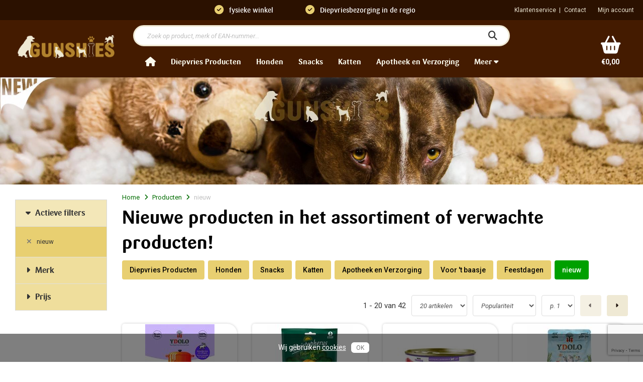

--- FILE ---
content_type: text/html
request_url: https://www.gunshies.nl/nieuw
body_size: 20722
content:


<!DOCTYPE html>
<!--[if lt IE 7]><html class="no-js lt-ie9 lt-ie8 lt-ie7"> <![endif]-->
<!--[if IE 7]><html class="no-js lt-ie9 lt-ie8"> <![endif]-->
<!--[if IE 8]><html class="no-js lt-ie9"> <![endif]-->
<!--[if gt IE 8]><html class="no-js"> <![endif]-->
<head><!-- Rendered by CVL14 on 17-11-2025 08:59:06 using ASP.product_list_aspx -->

<!--dataLayer-->
<script>
	dataLayer = [{
		'userId' : '',
	}];
</script>


<!-- GOOGLE TAG MANAGER -->  
    <script>(function(w,d,s,l,i){w[l]=w[l]||[];w[l].push({'gtm.start':
    new Date().getTime(),event:'gtm.js'});var f=d.getElementsByTagName(s)[0],
    j=d.createElement(s),dl=l!='dataLayer'?'&l='+l:'';j.async=true;j.src=
    'https://www.googletagmanager.com/gtm.js?id='+i+dl;f.parentNode.insertBefore(j,f);
    })(window,document,'script','dataLayer','GTM-WQBWKZM');</script>

<!-- END GOOGLE TAG MANAGER -->
 
<!-- reCAPTCHA v3 --><script src="https://www.google.com/recaptcha/api.js?render=6LcOtLwUAAAAADPkYC641sXcE6pgQLkvKb7dCxuu&onload=recaptchaCallback" async defer></script>
<script>
  window.recaptchaCallback = function() {
    if (window.grecaptcha) {
      var loc = location.pathname;
      var gloc = loc.replace(/\/|-/g, "_").substr(1);
      window.grecaptcha.execute('6LcOtLwUAAAAADPkYC641sXcE6pgQLkvKb7dCxuu', {action: gloc}).then(function(token) {
        var url = '/api/g/recaptcha';
        var xhr = new XMLHttpRequest();
        xhr.open('GET', url + '?token=' + token, true);
        xhr.onreadystatechange = function(data) {
          if (this.readyState === XMLHttpRequest.DONE && this.status === 200) {
            /*var responseJson = JSON.parse(xhr.response);
            window.dataLayer.push({
              event: 'recaptcha',
              recaptchaAnswer: responseJson.status,
              recaptchaScore: responseJson.recaptcha.score
            });*/
          }
        }
        xhr.send();
      });
    }
  };
</script>
<!-- End reCAPTCHA v3 --><meta charset="utf-8"/><meta content="IE=edge,chrome=1" http-equiv="X-UA-Compatible"/><title>
	nieuw - Gunshies
</title><meta content="width=device-width, initial-scale=1.0, maximum-scale=1.0, user-scalable=no" name="viewport"/><meta content="yes" name="apple-mobile-web-app-capable"/>

  

  
    <meta property='og:image' content='https://www.gunshies.nl/images/ot/.750x400.jpg?e=Lanczos3&q=75&crop=no&rotation=0&origin=cc' />
  

  
  <meta name="p:domain_verify" content="d7b436005949d80ea6f17e5057e6097e"/>
<link href="/fonts/font-awesome/css/all.min.css" rel="stylesheet" /><link href="https://fonts.googleapis.com/css?family=Roboto:400,400i,500,500i,700,700i&amp;display=swap" rel="stylesheet" /><link href="/fonts/font-import.css" rel="stylesheet" /><link rel="stylesheet" type="text/css" href="/css/bootstrap.min.css" /><link rel="stylesheet" type="text/css" href="/css/bootstrap-4-utilities.min.css" /><link rel="stylesheet" type="text/css" href="/css/bootstrap-4-additional-utilities.min.css" /><link rel="stylesheet" type="text/css" href="/css/jquery.mmenu.all.css" /><link rel="stylesheet" type="text/css" href="/plugins/fancybox-master/dist/jquery.fancybox.min.css" /><link rel="stylesheet" type="text/css" href="/css/cloudzoom.css" /><link rel="stylesheet" type="text/css" href="/plugins/swiper-5.3.6//package/css/swiper.min.css" /><link rel="stylesheet" type="text/css" href="/plugins/lazyyt/lazyYT.css" /><link rel="stylesheet" type="text/css" href="/plugins/cookiewet/cookiewet.css" /><link rel="stylesheet" type="text/css" href="/css/gunshies.basics.less?v=5" /><link rel="stylesheet" type="text/css" href="/css/gunshies.main.less?v20" /><script type="text/javascript" src="/js/respond.min.js"></script>


<script src="//ajax.googleapis.com/ajax/libs/jquery/3.1.0/jquery.min.js"></script>
<script>window.jQuery || document.write('<script src="/js/jquery-3.1.0.min.js"><\/script>')</script>

	
    <!-- Start Shop2market Category page Configuration -->
	<script type="text/javascript">
		window.s2m_configuration = {};
		window.s2m_configuration.s2m_page = "category";
		
		
		window.s2m_configuration.s2m_category_path = "nieuw";
		window.s2m_configuration.s2m_products = [];
			            					              var product = {};                                product = {};                  product.s2m_product_id = "0010200028";                  product.s2m_product_name = "Ydolo Bottenbouillon Wilde Eland";                  product.s2m_amount_1 = "3.95";                  window.s2m_configuration.s2m_products.push ( product );                                product = {};                  product.s2m_product_id = "0010182767";                  product.s2m_product_name = "Christopherus Dog Semi-Moist Snack vegetarian tapioca with pumpkin";                  product.s2m_amount_1 = "3.00";                  window.s2m_configuration.s2m_products.push ( product );                                product = {};                  product.s2m_product_id = "0010206734";                  product.s2m_product_name = "Dibaq Sense Cat Blik - Tuna & Wild Boar";                  product.s2m_amount_1 = "1.95";                  window.s2m_configuration.s2m_products.push ( product );                                product = {};                  product.s2m_product_id = "0010200021";                  product.s2m_product_name = "Ydolo Healthy & Pure Wild Fish 10 kilo";                  product.s2m_amount_1 = "79.95";                  window.s2m_configuration.s2m_products.push ( product );                                product = {};                  product.s2m_product_id = "0010214320";                  product.s2m_product_name = "Amanova Adult Digestive - Divine Rabbit 10 kilo";                  product.s2m_amount_1 = "91.95";                  window.s2m_configuration.s2m_products.push ( product );                        					        
	</script>
	<!-- End Shop2market Category page Configuration -->
    
<style>
    /* Show/Hide Black Friday Badge in Handlebars templates  */
    
        /* isBlackFriday = False  */
        .js-isBlackFriday {
            display: none;
        }

        .js-isBlackFriday + .sale-img{
            display: block;
        }
    </style>

</head>
<body>

<!-- GOOGLE TAG MANAGER (NOSCRIPT) -->

    <noscript>	<iframe src="https://www.googletagmanager.com/ns.html?id=True" height="0" width="0" style="display:none;visibility:hidden"></iframe></noscript>

<!-- END GOOGLE TAG MANAGER (NOSCRIPT) -->


<!-- Start Shop2market Tracking Tag -->
  <script type="text/javascript">
    // Do not edit anything below or we cannot guarantee our tracking!
    try{
      var __s2m_host_prefix = (("https:" == document.location.protocol) ? "https://" : "http://");
      var __s2m_link = "track.shop2market.com/track_visit.js?shop_code=3246&v=4.1.20160413";
      var __s2m_js = document.createElement('script');
      __s2m_js.type = 'text/javascript'; __s2m_js.async = true;
      __s2m_js.src = __s2m_host_prefix + __s2m_link;
      __s2m_js.onerror = function(){
        if( typeof( __s2mPixel ) === "undefined" &&
        typeof( window.OnS2MPixelFail ) === "function" ){OnS2MPixelFail();}
      }
      var __s2m_script = document.getElementsByTagName('script')[0];
      __s2m_script.parentNode.insertBefore( __s2m_js, __s2m_script );
    }
    catch(err){}
  </script>
  <!-- Start Shop2market backup Image Tracking tag -->
  <noscript>
    <img src="//track.shop2market.com/v3/tvi.gif?shop_code=3246&v=4.1.20160413" height="1" width="1" border="0" style="border:0px;display:block;" />
  </noscript>

  <!-- End Shop2market backup Tracking Image tag -->
<!-- End Shop2market Tracking Tag -->

<!--[if lt IE 8]>
  <p>You are using an <strong>outdated</strong> browser. Please <a href='//browsehappy.com/'>upgrade your browser</a>.</p>
<![endif]-->



<!-- CMS DROPDOWN -->

<!-- END CMS DROPDOWN -->


<!-- MOBILE MENU -->
<nav id="menu" class="hide">
    <ul>
        <li class="mm-header ot-bg-dark">
            <h5 class="h3 mm-title text-left ot-text-light">Menu</h5>
        </li>

        
            <li><a href="/">Home</a></li>
            
            <li>
            
            <a href="/producten">Producten</a>
            
            <ul>
            
            <li>
            
            <a href="/diepvries-producten">Diepvries Producten</a>
            
            <ul>
            
            <li>
            
            <a href="/kvv---kant-en-klaar-vers-vlees-voor-de-hond">Kvv - Kant en Klaar Vers Vlees Voor De Hond</a>
            
            </li>
            
            <li>
            
            <a href="/kvv---kant-en-klaar-vers-vlees-voor-de-kat">Kvv - Kant En Klaar Vers Vlees Voor De Kat</a>
            
            </li>
            
            <li>
            
            <a href="/barf-producten">Barf Producten</a>
            
            </li>
            
            <li>
            
            <a href="/groente-bouillon-diepviesgedroogd">Groente, Bouillon - diepvies/gedroogd</a>
            
            </li>
            
            <li>
            
            <a href="/aanbiedingen-vers-vlees">Aanbiedingen vers vlees</a>
            
            </li>
            
            </ul>
            
            </li>
            
            <li>
            
            <a href="/honden">Honden</a>
            
            <ul>
            
            <li>
            
            <a href="/hondenvoer">Hondenvoer</a>
            
            </li>
            
            <li>
            
            <a href="/speelgoedhond">Speelgoed</a>
            
            </li>
            
            <li>
            
            <a href="/bandanas-en-strikjes">Bandana's en strikjes</a>
            
            </li>
            
            <li>
            
            <a href="/voer---en-drink-bakken-hond">Lickimats , slowfeeders</a>
            
            </li>
            
            <li>
            
            <a href="/boeken">Boeken</a>
            
            </li>
            
            <li>
            
            <a href="/training">Training</a>
            
            </li>
            
            </ul>
            
            </li>
            
            <li>
            
            <a href="/snacks">Snacks</a>
            
            <ul>
            
            <li>
            
            <a href="/snacks-ijsjes">Ijsjes</a>
            
            </li>
            
            <li>
            
            <a href="/op-diersoort">Op diersoort / soort</a>
            
            </li>
            
            <li>
            
            <a href="/gedroogde-vleessnacks">Gedroogde Snacks</a>
            
            </li>
            
            <li>
            
            <a href="/gevriesdroogde-snacks">Gevriesdroogde snacks</a>
            
            </li>
            
            <li>
            
            <a href="/natuurlijke-vega-snacks">natuurlijke en vega snacks</a>
            
            </li>
            
            <li>
            
            <a href="/Trainingssnoepjes-en-Koekjes">Trainingssnoepjes en Koekjes</a>
            
            </li>
            
            <li>
            
            <a href="/soft-snacks-trainers">Soft snacks / trainers</a>
            
            </li>
            
            <li>
            
            <a href="/snacks-smoothies-smaakverrijkers">Smoothies , smaakverrijkers, Toppings</a>
            
            </li>
            
            <li>
            
            <a href="/kauwbotten">Kauwbotten</a>
            
            </li>
            
            <li>
            
            <a href="/energy-bar">Energy bar</a>
            
            </li>
            
            <li>
            
            <a href="/kattensnacks">Kattensnacks</a>
            
            </li>
            
            </ul>
            
            </li>
            
            <li>
            
            <a href="/katten">Katten</a>
            
            <ul>
            
            <li>
            
            <a href="/kattenvoeding">Kattenvoeding</a>
            
            </li>
            
            <li>
            
            <a href="/kattensnacks">Kattensnacks</a>
            
            </li>
            
            <li>
            
            <a href="/speelgoed">Speelgoed</a>
            
            </li>
            
            <li>
            
            <a href="/kattenbak">Kattenbak</a>
            
            </li>
            
            <li>
            
            <a href="kvv---kant-en-klaar-vers-vlees-voor-de-kat">Kvv - Kant En Klaar Vers Vlees </a>
            
            </li>
            
            </ul>
            
            </li>
            
            <li>
            
            <a href="/apotheek-en-verzorging">Apotheek en Verzorging</a>
            
            <ul>
            
            <li>
            
            <a href="/bottenbouillon---smoothies">Bottenbouillon - Smoothie's</a>
            
            </li>
            
            <li>
            
            <a href="/gebitsverzorging">Gebitsverzorging</a>
            
            </li>
            
            <li>
            
            <a href="/gedrag-hormonen-dementie">Gedrag, hormonen & dementie</a>
            
            </li>
            
            <li>
            
            <a href="/gewrichten-beweging">Gewrichten & Beweging</a>
            
            </li>
            
            <li>
            
            <a href="/huid-vacht">Huid & vacht</a>
            
            </li>
            
            <li>
            
            <a href="/huid--wondverzorging">Huid- & wondverzorging</a>
            
            </li>
            
            <li>
            
            <a href="/oog--oorverzorging">Oog- & oorverzorging</a>
            
            </li>
            
            <li>
            
            <a href="/shampoo-conditioner">Shampoo & conditioner</a>
            
            </li>
            
            <li>
            
            <a href="/sprays-parfums">Sprays & parfums</a>
            
            </li>
            
            <li>
            
            <a href="/vertering-urinewegen">Vertering & urinewegen</a>
            
            </li>
            
            <li>
            
            <a href="/weerstand-luchtwegen">Weerstand & luchtwegen</a>
            
            </li>
            
            <li>
            
            <a href="/voeding-s-supplementen">Voeding ‘s supplementen</a>
            
            </li>
            
            <li>
            
            <a href="/vlooien-teken">Vlooien & Teken</a>
            
            </li>
            
            <li>
            
            <a href="/verzorgingsproducten">Verzorgingsproducten</a>
            
            </li>
            
            <li>
            
            <a href="/overig">overig</a>
            
            </li>
            
            </ul>
            
            </li>
            
            <li>
            
            <a href="/feestdagen-voor-t-baasje">Voor 't baasje</a>
            
            </li>
            
            <li>
            
            <a href="/feestdagen">Feestdagen</a>
            
            <ul>
            
            <li>
            
            <a href="/feestdagen-voeding-en-snacks">Voeding en Snacks</a>
            
            </li>
            
            </ul>
            
            </li>
            
            <li>
            
            <a href="/nieuw">nieuw</a>
            
            </li>
            
            </ul>
            
            </li>
            
            

        
            <li><a href="/sale">Aanbiedingen</a></li>
            

        
            
            <li>
            
            <a href="/over-ons">Over ons</a>
            
            <ul>
            
            <li><a class="#modalLocalDelivery" href="https://www.gunshies.nl/faq#regiobezorging">waar bezorgen wij?</a></li>
            
            <li><a href="/openingstijden">Openingstijden</a></li>
            
            <li><a href="/Dogwash">Dogwash</a></li>
            
            <li><a href="/vacatures">Vacatures</a></li>
            
            <li><a href="/populaire-merken">Merken</a></li>
            
            <li><a href="/blog">Blog</a></li>
            
            </ul>
            
            </li>
            
            <li>
            
            <a href="/klantenservice">Klantenservice</a>
            
            <ul>
            
            <li><a href="/bestellen">Bestellen</a></li>
            
            <li><a rel="nofollow" href="https://gunshiess.page.link/rniX">Download de App</a></li>
            
            <li><a href="/afhalen">Afhalen</a></li>
            
            <li><a href="/retourneren">Retourneren</a></li>
            
            <li><a href="/betalen">Betaalmogelijkheid</a></li>
            
            <li><a href="/faq">Veelgestelde vragen</a></li>
            
            <li><a href="/garantie-en-klachten">Klachten</a></li>
            
            <li><a href="/contact">Contact</a></li>
            
            <li><a href="https://www.gunshies.nl/faq/voorschriften-voeren-vers-vlees">Voorschriften voeren vers vlees</a></li>
            
            </ul>
            
            </li>
            
            

        
        
        
        <li>
            <a class="require-login" href="#"><i class="fa fa-sign-in fa-fw fa-rm"></i> Inloggen</a>
            
        </li>
    </ul>
</nav>
<!-- END MOBILE MENU -->

<div class="wrap">

  <div id="searchoverlay" class="collapse"></div>
  <div class="header clear fixed FixedTop ot-bg-dark">

    <div class="logo-wrap">
      <div class="logo-wrap-inner">
        <a href="/" class="navbar-brand ot-navbar-brand">
          <img src="/images/logo.png" alt="logo" />
        </a>
      </div>
    </div>

    <div class="menu-wrap">
      <div class="top-menu-wrap ot-bg-darker">
        <ul class="top-menu">
          
              <li><a href="/klantenservice">Klantenservice</a></li>
            
              <li><a href="/contact">Contact</a></li>
            

          <li>
            <a class="require-login">
              <i class="fa fa-user-circle-o fa-2x"></i> <span>Mijn account</span>
            </a>
          </li>

          

        </ul>

        
            <div class="usps ot-text-white">
          
            <span class="rel">
              <i class="fa fa-check-circle ot-text-secondary"></i>
              fysieke winkel
              <a class="stretched-link" href="/openingstijden" target="_blank">
                <span class="sr-only">Lees meer</a>
              </a>
            </span>
          
            <span class="rel">
              <i class="fa fa-check-circle ot-text-secondary"></i>
              Diepvriesbezorging in de regio&nbsp;&nbsp;
              <a class="stretched-link" href="/bestellen" target="_blank">
                <span class="sr-only">Lees meer</a>
              </a>
            </span>
          
            <span class="rel">
              <i class="fa fa-check-circle ot-text-secondary"></i>
              Verzenden binnen Nederland&nbsp;&euro;6,95, Gratis vanaf &euro;75,-
              <a class="stretched-link" href="/bestellen" target="_blank">
                <span class="sr-only">Lees meer</a>
              </a>
            </span>
          
            </div>
          

      </div>
      <div class="search-menu-wrap ot-bg-dark">

        

        <div class="mobmenu-trigger-wrap">
          <a href="#menu" class="mobmenu-trigger ot-bg-dark ot-text-white">
            <i class="fa fa-bars"></i>
            <span class="d-block sr-only">Menu</span>
          </a>
        </div>

        <div class="cart-wrap ot-bg-dark">
          <script class="checkout-cart-template" type="text/x-handlebars-template">
            <a href="/winkelmandje" class="cart-btn ot-bg-dark ot-text-white {{#if ProductCount}}showHover{{/if}}" data-target=".cart-popup">
              <i class="fa fa-shopping-basket"></i>
              {{#if ProductCount}}
                <span class="items-nr">{{ProductCount}}</span>
              {{/if}}
              {{#if ProductCount}}
                
                <span class="cart-grossTotal">{{currencyhdr GrossLineTotal}}</span>
              {{else}}
                 <span class="cart-grossTotal">&euro;0,00</span>
              {{/if}}
            </a>
          </script>
        </div>

        <div class="cart-popup collapse">
          <div class="inner">
            <script class="checkout-cart-template" type="text/x-handlebars-template">
            {{#each LinesPay}}
            <div class="cart-row">
              <div class="img-box">
                {{#if ImageUrl}}
                  <img class="img-responsive" src="/images/ot/{{ImageUrl}}.65x65.90{{ImageExtension}}">
                {{else}}
                  <img class="img-responsive" src="/images/default-product.jpg">
                {{/if}}
              </div>
              <div class="text-box">
                <div class="title ot-text-dark">{{Description}}</div>
                <div class="prod-price">
                  <span class="js-item-nr">{{Quantity}}</span> x
                  <span class="new-price">{{currency GrossPrice}}</span>
                </div>
              </div>
            </div>
            {{/each}}
            </script>
          </div>
          <div class="btn-wrap">
            <a class="btn btn-primary btn-double" href="/winkelmandje">
              <span class="btn-text">Naar de kassa</span>
              <span class="btn-icon"><i class="fa fa-angle-right"></i></span>
            </a>
          </div>
        </div>

        <div class="search-trigger-wrap">
          <a href="#" class="search-trigger ot-bg-dark ot-text-white">
            <span class="btn-text"><i class="fa fa-search"></i></span>
            <span class="btn-active-text"><i class="fa fa-remove"></i></span>
          </a>
        </div>

        <div class="search-wrap">
          <div class="rel">
            <input class="form-control search-query" id="ctl00_mainContentPlaceholder_ctl12" type="text" name="ctl00$mainContentPlaceholder$ctl12" placeholder="Zoek op product, merk of EAN-nummer..." />
            <i class="fa fa-search btn-search"></i>
          </div>

          
          <div id="searchresults" class="search-popup collapse"></div>
          <script id="instant-search-template" type="text/x-handlebars-template">
            {{#if results}}
              <div class="inner">
              {{#each results}}
                <div class="cart-row">
                  <a href="{{url}}">
                    <div class="img-box">
                        {{#if imageurl}}
                          <img class="img-responsive" src="/images/ot/{{imageurl}}.65x65.90{{imageextension}}"/>
                        {{else}}
                          <img class="img-responsive" src="/images/default-product.jpg">
                        {{/if}}
                    </div>
                    <div class="text-box">
                      <div class="title">{{title}}</div>
                      <div class="prod-price">
                        {{#if fromprice }}
                          <span  class="old-price">&euro;{{fromprice}}</span>
                        {{/if}}
                        <span  class="new-price">&euro;{{saleprice}}</span>
                      </div>
                    </div>
                  </a>
                </div>
              {{/each}}
              </div>
              <div class="btn-wrap">
                <a href="/producten?q={{q}}" class="btn btn-primary btn-double">
                  <span class="btn-text">Meer resultaten</span>
                  <span class="btn-icon"><i class="fa fa-angle-right"></i></span>
                </a>
              </div>
            {{else}}
              <div class="inner">
                <p class="no-prod">Er zijn geen producten gevonden die passen bij uw zoekopdracht</p>
              </div>
            {{/if}}
          </script>
        </div>


      </div>
      <div class="main-menu-wrap ot-bg-dark">

        <!-- MAIN MENU / GLOBAL NAV -->
        <ul class="main-menu crop" id="oe_menu">
            <li>
                <a href="/">
                    <i class="fa fa-lg fa-home"></i>
                </a>
            </li>

            
                
                <li>
                
                    <a href="/diepvries-producten">Diepvries Producten</a>
                
                <div class="innermenu simpleAccordion collapse collapsible">
                    <ul>
                
                <li>
                
                    <a href="/kvv---kant-en-klaar-vers-vlees-voor-de-hond">Kvv - Kant en Klaar Vers Vlees Voor De Hond</a>
                
                <div class="innermenu simpleAccordion collapse collapsible">
                    <ul>
                
                <li>
                
                    <a href="/opmerk">opmerk</a>
                
                </li>
                
                    </ul>
                </div>
                
                </li>
                
                <li>
                
                    <a href="/kvv---kant-en-klaar-vers-vlees-voor-de-kat">Kvv - Kant En Klaar Vers Vlees Voor De Kat</a>
                
                <div class="innermenu simpleAccordion collapse collapsible">
                    <ul>
                
                <li>
                
                    <a href="/kvv-voor-de-kat-opmerk-">Op merk</a>
                
                </li>
                
                    </ul>
                </div>
                
                </li>
                
                <li>
                
                    <a href="/barf-producten">Barf Producten</a>
                
                <div class="innermenu simpleAccordion collapse collapsible">
                    <ul>
                
                <li>
                
                    <a href="/barfop-diersoort">Op diersoort</a>
                
                </li>
                
                <li>
                
                <a href="/spiervlees">Spiervlees</a>
                
                </li>
                
                <li>
                
                <a href="/bot">Bot</a>
                
                </li>
                
                <li>
                
                <a href="/orgaan">Orgaan</a>
                
                </li>
                
                <li>
                
                <a href="/prooidieren">Prooidieren</a>
                
                </li>
                
                <li>
                
                <a href="/bulk">Bulk</a>
                
                </li>
                
                <li>
                
                <a href="/voor-de-droger">Voor de droger</a>
                
                </li>
                
                <li>
                
                <a href="/barf-producten">Overzicht</a>
                
                </li>
                
                    </ul>
                </div>
                
                </li>
                
                <li>
                
                <a href="/groente-bouillon-diepviesgedroogd">Groente, Bouillon - diepvies/gedroogd</a>
                
                </li>
                
                <li>
                
                <a href="/aanbiedingen-vers-vlees">Aanbiedingen vers vlees</a>
                
                </li>
                
                    </ul>
                </div>
                
                </li>
                
                <li>
                
                    <a href="/honden">Honden</a>
                
                <div class="innermenu simpleAccordion collapse collapsible">
                    <ul>
                
                <li>
                
                    <a href="/hondenvoer">Hondenvoer</a>
                
                <div class="innermenu simpleAccordion collapse collapsible">
                    <ul>
                
                <li>
                
                    <a href="/hondenbrokken">Hondenbrokken</a>
                
                </li>
                
                <li>
                
                    <a href="/houdbare-voeding-voor-de-hond">Houdbare voeding</a>
                
                </li>
                
                <li>
                
                <a href="/kvv---kant-en-klaar-vers-vlees-voor-de-hond">Kvv - Kant en Klaar Vers Vlees</a>
                
                </li>
                
                    </ul>
                </div>
                
                </li>
                
                <li>
                
                    <a href="/speelgoedhond">Speelgoed</a>
                
                <div class="innermenu simpleAccordion collapse collapsible">
                    <ul>
                
                <li>
                
                    <a href="/speelgoed-op-merk">Op merk</a>
                
                </li>
                
                <li>
                
                <a href="/honden-speelgoed-halloween">Halloween</a>
                
                </li>
                
                <li>
                
                <a href="/honden-speelgoed-kerst">Kerst</a>
                
                </li>
                
                <li>
                
                <a href="/honden-speelgoed-verjaardag">Verjaardag</a>
                
                </li>
                
                <li>
                
                <a href="/honden-speelgoed-valentijnsdag">Valentijnsdag</a>
                
                </li>
                
                    </ul>
                </div>
                
                </li>
                
                <li>
                
                <a href="/bandanas-en-strikjes">Bandana's en strikjes</a>
                
                </li>
                
                <li>
                
                <a href="/voer---en-drink-bakken-hond">Lickimats , slowfeeders</a>
                
                </li>
                
                <li>
                
                <a href="/boeken">Boeken</a>
                
                </li>
                
                <li>
                
                <a href="/training">Training</a>
                
                </li>
                
                    </ul>
                </div>
                
                </li>
                
                <li>
                
                    <a href="/snacks">Snacks</a>
                
                <div class="innermenu simpleAccordion collapse collapsible">
                    <ul>
                
                <li>
                
                <a href="/snacks-ijsjes">Ijsjes</a>
                
                </li>
                
                <li>
                
                    <a href="/op-diersoort">Op diersoort / soort</a>
                
                <div class="innermenu simpleAccordion collapse collapsible">
                    <ul>
                
                <li>
                
                <a href="/snacks-op-diersoort-buffel">Buffel</a>
                
                </li>
                
                <li>
                
                <a href="/snacks-op-diersoort-eend">Eend</a>
                
                </li>
                
                <li>
                
                <a href="/snacks-op-diersoort-fazant">Fazant</a>
                
                </li>
                
                <li>
                
                <a href="/snacks-op-diersoort-fruit-groenten">Fruit / Groenten</a>
                
                </li>
                
                <li>
                
                <a href="/snacks-op-diersoort-gans">Gans</a>
                
                </li>
                
                <li>
                
                <a href="/geit">Geit</a>
                
                </li>
                
                <li>
                
                <a href="/snacks-op-diersoort-gevogelte">Gevogelte</a>
                
                </li>
                
                <li>
                
                <a href="/groente">Groente</a>
                
                </li>
                
                <li>
                
                <a href="/haas">Haas</a>
                
                </li>
                
                <li>
                
                <a href="/hert-ree">Hert / Ree</a>
                
                </li>
                
                <li>
                
                <a href="/insect">Insect</a>
                
                </li>
                
                <li>
                
                <a href="/kaas">Kaas</a>
                
                </li>
                
                <li>
                
                <a href="/snacks-op-diersoort-kalf">Kalf</a>
                
                </li>
                
                <li>
                
                <a href="/kalkoen">Kalkoen</a>
                
                </li>
                
                <li>
                
                <a href="/kameel">Kameel</a>
                
                </li>
                
                <li>
                
                <a href="/kangoeroe">Kangoeroe</a>
                
                </li>
                
                <li>
                
                <a href="/kip">Kip</a>
                
                </li>
                
                <li>
                
                <a href="/konijn">Konijn</a>
                
                </li>
                
                <li>
                
                <a href="/kwartel">Kwartel</a>
                
                </li>
                
                <li>
                
                <a href="/lam">Lam</a>
                
                </li>
                
                <li>
                
                <a href="/mix">Mix</a>
                
                </li>
                
                <li>
                
                <a href="/paard">Paard</a>
                
                </li>
                
                <li>
                
                <a href="/rund">Rund</a>
                
                </li>
                
                <li>
                
                <a href="/struisvogel">Struisvogel</a>
                
                </li>
                
                <li>
                
                <a href="/varken">Varken</a>
                
                </li>
                
                <li>
                
                <a href="/vegetarisch">Vegetarisch</a>
                
                </li>
                
                <li>
                
                <a href="/vis">Vis</a>
                
                </li>
                
                <li>
                
                <a href="/zwijn">Zwijn</a>
                
                </li>
                
                    </ul>
                </div>
                
                </li>
                
                <li>
                
                <a href="/gedroogde-vleessnacks">Gedroogde Snacks</a>
                
                </li>
                
                <li>
                
                <a href="/gevriesdroogde-snacks">Gevriesdroogde snacks</a>
                
                </li>
                
                <li>
                
                <a href="/natuurlijke-vega-snacks">natuurlijke en vega snacks</a>
                
                </li>
                
                <li>
                
                <a href="/Trainingssnoepjes-en-Koekjes">Trainingssnoepjes en Koekjes</a>
                
                </li>
                
                <li>
                
                <a href="/soft-snacks-trainers">Soft snacks / trainers</a>
                
                </li>
                
                <li>
                
                <a href="/snacks-smoothies-smaakverrijkers">Smoothies , smaakverrijkers, Toppings</a>
                
                </li>
                
                <li>
                
                    <a href="/kauwbotten">Kauwbotten</a>
                
                <div class="innermenu simpleAccordion collapse collapsible">
                    <ul>
                
                <li>
                
                <a href="/100-natuurlijk">100% Natuurlijk</a>
                
                </li>
                
                <li>
                
                <a href="/hertengeweien-hoorns">Hertengeweien & hoorns</a>
                
                </li>
                
                <li>
                
                <a href="/kaassnacks">Kaassnacks</a>
                
                </li>
                
                <li>
                
                <a href="/kauwsticks">Kauwsticks</a>
                
                </li>
                
                <li>
                
                <a href="/boomwortels">Boomwortels</a>
                
                </li>
                
                <li>
                
                <a href="/rawhide">Rawhide</a>
                
                </li>
                
                <li>
                
                <a href="/geperste-botten">Geperste botten</a>
                
                </li>
                
                    </ul>
                </div>
                
                </li>
                
                <li>
                
                <a href="/energy-bar">Energy bar</a>
                
                </li>
                
                <li>
                
                <a href="/kattensnacks">Kattensnacks</a>
                
                </li>
                
                    </ul>
                </div>
                
                </li>
                
                <li>
                
                    <a href="/katten">Katten</a>
                
                <div class="innermenu simpleAccordion collapse collapsible">
                    <ul>
                
                <li>
                
                    <a href="/kattenvoeding">Kattenvoeding</a>
                
                <div class="innermenu simpleAccordion collapse collapsible">
                    <ul>
                
                <li>
                
                    <a href="/natvoer">Natvoer</a>
                
                </li>
                
                <li>
                
                <a href="/kattenbrokken">Kattenbrokken</a>
                
                </li>
                
                    </ul>
                </div>
                
                </li>
                
                <li>
                
                <a href="/kattensnacks">Kattensnacks</a>
                
                </li>
                
                <li>
                
                <a href="/speelgoed">Speelgoed</a>
                
                </li>
                
                <li>
                
                <a href="/kattenbak">Kattenbak</a>
                
                </li>
                
                <li>
                
                <a href="kvv---kant-en-klaar-vers-vlees-voor-de-kat">Kvv - Kant En Klaar Vers Vlees </a>
                
                </li>
                
                    </ul>
                </div>
                
                </li>
                
                <li>
                
                    <a href="/apotheek-en-verzorging">Apotheek en Verzorging</a>
                
                <div class="innermenu simpleAccordion collapse collapsible">
                    <ul>
                
                <li>
                
                <a href="/bottenbouillon---smoothies">Bottenbouillon - Smoothie's</a>
                
                </li>
                
                <li>
                
                <a href="/gebitsverzorging">Gebitsverzorging</a>
                
                </li>
                
                <li>
                
                <a href="/gedrag-hormonen-dementie">Gedrag, hormonen & dementie</a>
                
                </li>
                
                <li>
                
                <a href="/gewrichten-beweging">Gewrichten & Beweging</a>
                
                </li>
                
                <li>
                
                <a href="/huid-vacht">Huid & vacht</a>
                
                </li>
                
                <li>
                
                <a href="/huid--wondverzorging">Huid- & wondverzorging</a>
                
                </li>
                
                <li>
                
                <a href="/oog--oorverzorging">Oog- & oorverzorging</a>
                
                </li>
                
                <li>
                
                <a href="/shampoo-conditioner">Shampoo & conditioner</a>
                
                </li>
                
                <li>
                
                <a href="/sprays-parfums">Sprays & parfums</a>
                
                </li>
                
                <li>
                
                <a href="/vertering-urinewegen">Vertering & urinewegen</a>
                
                </li>
                
                <li>
                
                <a href="/weerstand-luchtwegen">Weerstand & luchtwegen</a>
                
                </li>
                
                <li>
                
                <a href="/voeding-s-supplementen">Voeding ‘s supplementen</a>
                
                </li>
                
                <li>
                
                <a href="/vlooien-teken">Vlooien & Teken</a>
                
                </li>
                
                <li>
                
                <a href="/verzorgingsproducten">Verzorgingsproducten</a>
                
                </li>
                
                <li>
                
                <a href="/overig">overig</a>
                
                </li>
                
                    </ul>
                </div>
                
                </li>
                
                <li>
                
                <a href="/feestdagen-voor-t-baasje">Voor 't baasje</a>
                
                </li>
                
                <li>
                
                    <a href="/feestdagen">Feestdagen</a>
                
                <div class="innermenu simpleAccordion collapse collapsible">
                    <ul>
                
                <li>
                
                <a href="/feestdagen-voeding-en-snacks">Voeding en Snacks</a>
                
                </li>
                
                    </ul>
                </div>
                
                </li>
                
                <li>
                
                <a href="/nieuw">nieuw</a>
                
                </li>
                
                

            <li>
                <a href="/top-merken">Merken</a>

                
                    <div class="innermenu">
                        <ul>
                    
                    <li><a href="/ahv">Ahv</a></li>
                    
                    <li><a href="/akyra">Akyra</a></li>
                    
                    <li><a href="/alaska">Alaska</a></li>
                    
                    <li><a href="/alroda">Alroda</a></li>
                    
                    <li><a href="/as-pol">As-Pol</a></li>
                    
                    <li><a href="/barfmenu">Barfmenu </a></li>
                    
                    <li><a href="/barfproducten">Barfproducten</a></li>
                    
                    <li>
                        <a href="/top-merken">
                            Alle merken
                        </a>
                    </li>
                    
                        </ul>
                    </div>
                    
            </li>

            
                <li><a href="/sale">Aanbiedingen</a></li>
                

            <li class="overflow-more">
                <a href="#" class="noClick">
                    Meer <i class="fa fa-caret-down"></i>
                </a>
                <div class="innermenu">
                    <ul>
                    </ul>
                </div>
            </li>
        </ul>
        <!-- END MAIN MENU / GLOBAL NAV -->

      </div>
    </div>

  </div>

  
    <div class="banner cat-banner">
        <div class="img-box rel">
        	<!-- Img info tooltip -->
            
            <!-- End Img info tooltip -->

	      	<!-- OT buttons -->
            

            
            <!-- End OT buttons -->

	      	
      		<img class="img-responsive" src="/cache/images/puppy-banner22-_20200520-035941.1920x320.75.Lanczos3.no.cc.0.jpg" />
      		

	      	
	      	
	      	

	      	
		      	
	      	

        </div>
    </div>



  <div class="main-wrap">
    
    

    

    

    

    

  <section class="cat">
  	<div class="container-fluid">
      <div class="row">
	    <div class="col-md-3 col-lg-2">
		    <div class="facets">

		    	<header class="facets-head ot-bg-dark">
		    		<div class="d-flex justify-content-start align-items-center">
		    			<a class="hide-filters-popup btn btn-default mr-4 my-2" href="#" data-target=".facets">
		    				<i class="fa fa-arrow-left"></i><span class="sr-only">Terug</span>
		    			</a>

		    			<h4 class="ot-text-white my-2 pt-2">Sorteren &amp; Filteren</h4>
		    		</div>
		    	</header>

		    	<div class="facets-outer">
					
					<div class="mob-sort">
						<!-- SORTING BUTTONS HTML CONTAINER -->
		    			<div id="ctl00_mainContentPlaceholder_contentPlaceholder_MobSortResults">																																	<div class="container">										<form class="form-horizontal mt-4">							    			<div class="form-group">							    				<label class="col-xs-12 col-sm-2 control-label text-left" for="selectSortMob">								    				Sorteer op								    			</label>												<div class="col-xs-12 col-sm-10">													<select class="sortMob form-control" id="selectSortMob">																																																												<option value="popularity" >Populariteit</option>																																																																											<option value="price_asc" >Prijs oplopend</option>																																																																											<option value="price_desc" >Prijs aflopend</option>																																																																											<option value="brand" >Merk</option>																																										</select>												</div>											</div>											<div class="form-group">							    				<label class="col-xs-12 col-sm-2 control-label text-left" for="selectPagesizeMob">								    				<span class="sr-only">Producten</span> Per pagina								    			</label>												<div class="col-xs-12 col-sm-10">													<select class="pagesizeMob form-control" id="selectPagesizeMob">																																													<option value="20" selected>20 artikelen</option>																																																																																										<option value="40" >40 artikelen</option>																																																																											<option value="80" >80 artikelen</option>																																										</select>							    				</div>							    			</div>							    		</form>							    	</div>							  															  								</div>
		    			<!-- END SORTING BUTTONS HTML CONTAINER -->

		    			<!-- HANDLEBARS TEMPLATE - "mob-sort-template -->
		    			<div id="ctl00_mainContentPlaceholder_contentPlaceholder_MobSortTemplateControl">
							<script id="mob-sort-template" type="text/x-handlebars-template">
								{{#with Result}}
									{{#if Batches}}
									<div class="container">
										<form class="form-horizontal mt-4">
							    			<div class="form-group">
							    				<label class="col-xs-12 col-sm-2 control-label text-left" for="selectSortMob">
								    				Sorteer op
								    			</label>
												<div class="col-xs-12 col-sm-10">
													<select class="sortMob form-control" id="selectSortMob">
														{{#each SortOptions}}
															{{#if Selected}}
																<option value="{{Value}}" selected>{{Title}}</option>
															{{/if}}
															{{#unless Selected}}
																<option value="{{Value}}" >{{Title}}</option>
															{{/unless}}
														{{/each}}
													</select>
												</div>
											</div>

											<div class="form-group">
							    				<label class="col-xs-12 col-sm-2 control-label text-left" for="selectPagesizeMob">
								    				<span class="sr-only">Producten</span> Per pagina
								    			</label>
												<div class="col-xs-12 col-sm-10">
													<select class="pagesizeMob form-control" id="selectPagesizeMob">
														{{#each PageSizes}}
															{{#if Selected}}
																<option value="{{Value}}" selected>{{Value}} artikelen</option>
															{{/if}}
															{{#unless Selected}}
																<option value="{{Value}}" >{{Value}} artikelen</option>
															{{/unless}}
														{{/each}}
													</select>
							    				</div>
							    			</div>
							    		</form>
							    	</div>
							  		{{/if}}
								{{/with}}
					  		</script>
						</div>
					</div>
					

					
					<!-- SELECTED FACETS HTML CONTAINER -->
		    		<div id="ctl00_mainContentPlaceholder_contentPlaceholder_SelectionsResults" class="selectionsresult">																					<div class="accordion">									<h4 class="head active">										<a href="#">											<span class="btn-active-text"><i class="fa fa-fw fa-caret-down"></i></span>											<span class="btn-text"><i class="fa fa-fw fa-caret-right"></i></span>											Actieve filters										</a>									</h4>									<div class="selectBox">										<ul class="selected">																							<li class="currentcategory /producten">													<a href="/producten"><i class="fa fa-remove"></i> nieuw</a>												</li>																					</ul>									</div>								</div>																		</div>
					<!-- END SELECTED FACETS HTML CONTAINER -->

					<!-- HANDLEBARS TEMPLATE - "selections-template" -->
					<div id="ctl00_mainContentPlaceholder_contentPlaceholder_SelectionsTemplateControl">
						<script id="selections-template" type="text/x-handlebars-template">
							{{#if Selections}}
								<div class="accordion">
									<h4 class="head active">
										<a href="#">
											<span class="btn-active-text"><i class="fa fa-fw fa-caret-down"></i></span>
											<span class="btn-text"><i class="fa fa-fw fa-caret-right"></i></span>
											Actieve filters
										</a>
									</h4>
									<div class="selectBox">
										<ul class="selected">
											{{#each Selections}}
												<li class="{{FacetName}} {{Url}}">
													<a href="{{Url}}"><i class="fa fa-remove"></i> {{Title}}</a>
												</li>
											{{/each}}
										</ul>
									</div>
								</div>
							{{/if}}
						</script>
					</div>
					<!-- END HANDLEBARS TEMPLATE - "selections-template" -->
					

		    		<div class="accordionBox">
						
		    			<div id="ctl00_mainContentPlaceholder_contentPlaceholder_FacetResults" class="facetresults">																																<div class="accordion filters">														    						<h4 class="head active">				    							<a href="#">				    								<span class="btn-active-text"><i class="fa fa-fw fa-caret-down"></i></span>				    								<span class="btn-text"><i class="fa fa-fw fa-caret-right"></i></span>				    								Merk				    							</a>				    						</h4>											<div class="filter-block">												<ul class="merk">																																																							<li class="riverwood fi">															<span class="filter-item"><i class="fa fa-check"></i> Riverwood</span> (5)														</li>																																																																					<li class="kivo fi">															<span class="filter-item"><i class="fa fa-check"></i> Kivo</span> (1)														</li>																																																																					<li class="christopherus-dog-food fi">															<span class="filter-item"><i class="fa fa-check"></i> Christopherus Dog Food</span> (1)														</li>																																																																					<li class="smoothiedog fi">															<span class="filter-item"><i class="fa fa-check"></i> Smoothiedog</span> (2)														</li>																																																																					<li class="dr-pol fi">															<span class="filter-item"><i class="fa fa-check"></i> Dr. Pol</span> (1)														</li>																																																																					<li class="fuzzies fi">															<span class="filter-item"><i class="fa fa-check"></i> Fuzzies</span> (7)														</li>																																																																					<li class="grandorf fi">															<span class="filter-item"><i class="fa fa-check"></i> Grandorf</span> (15)														</li>																																																																					<li class="amanova fi">															<span class="filter-item"><i class="fa fa-check"></i> Amanova</span> (3)														</li>																																																																					<li class="ydolo fi">															<span class="filter-item"><i class="fa fa-check"></i> Ydolo</span> (3)														</li>																																																																					<li class="dibaq-sense fi">															<span class="filter-item"><i class="fa fa-check"></i> Dibaq Sense</span> (2)														</li>																																																																					<li class="wildes-land fi">															<span class="filter-item"><i class="fa fa-check"></i> Wildes Land</span> (2)														</li>																																							</ul>											</div>														    						<h4 class="head active">				    							<a href="#">				    								<span class="btn-active-text"><i class="fa fa-fw fa-caret-down"></i></span>				    								<span class="btn-text"><i class="fa fa-fw fa-caret-right"></i></span>				    								Prijs				    							</a>				    						</h4>											<div class="filter-block">												<ul class="prijs">																																																							<li class="tot-5 fi">															<span class="filter-item"><i class="fa fa-check"></i> tot €5</span> (6)														</li>																																																																					<li class="5-tot-10 fi">															<span class="filter-item"><i class="fa fa-check"></i> €5 tot €10</span> (7)														</li>																																																																					<li class="10-tot-20 fi">															<span class="filter-item"><i class="fa fa-check"></i> €10 tot €20</span> (5)														</li>																																																																					<li class="20-tot-30 fi">															<span class="filter-item"><i class="fa fa-check"></i> €20 tot €30</span> (8)														</li>																																																																					<li class="30-tot-40 fi">															<span class="filter-item"><i class="fa fa-check"></i> €30 tot €40</span> (14)														</li>																																																																					<li class="meer-dan-50 fi">															<span class="filter-item"><i class="fa fa-check"></i> meer dan €50</span> (2)														</li>																																							</ul>											</div>																			</div>																													</div>

						<div id="ctl00_mainContentPlaceholder_contentPlaceholder_FacetTemplateControl">
							<script id="facet-template" type="text/x-handlebars-template">

								{{#if CategoryFacets}}
									<div class="accordion">
										<h4 class="head active">
			    							<a href="#">
			    								<span class="btn-active-text"><i class="fa fa-fw fa-caret-down"></i></span>
			    								<span class="btn-text"><i class="fa fa-fw fa-caret-right"></i></span>
			    								{{MainCategoryTitle}}
			    							</a>
			    						</h4>
										<div class="cat-block">
											<ul class="pc toppc">
												{{#each CategoryFacets}}
													{{#if Selected}}
														<li class="{{Url}} fi active">
															<a href="{{Url}}" class="active">{{Title}} <span>({{Count}})</span></a>
															{{#if List}}
																<ul class="pc subpc">
																{{#each List}}
																	{{#if Selected}}
																	<li class="{{Url}} fi active">
																		<a href="{{Url}}" class="active"><i class="fa fa-check"></i> {{Title}} <span>({{Count}})</span></a>
																	</li>
																	{{/if}}
																	{{#unless Selected}}
																	<li class="{{Url}} fi">
																		<a href="{{Url}}"><i class="fa fa-check"></i> {{Title}} <span>({{Count}})</span></a>
																	</li>
																	{{/unless}}
																{{/each}}
																</ul>
															{{/if}}
														</li>
													{{/if}}
													{{#unless Selected}}
														<li class="{{Url}} fi">
															<a href="{{Url}}">{{Title}} ({{Count}})</a>
														</li>
													{{/unless}}
												{{/each}}
											</ul>
										</div>
									</div>
								{{/if}}

								{{#if FilterFacets}}
									<div class="accordion filters">
										{{#each FilterFacets}}
				    						<h4 class="head active">
				    							<a href="#">
				    								<span class="btn-active-text"><i class="fa fa-fw fa-caret-down"></i></span>
				    								<span class="btn-text"><i class="fa fa-fw fa-caret-right"></i></span>
				    								{{Title}}
				    							</a>
				    						</h4>
											<div class="filter-block">
												<ul class="{{Name}}">
													{{#each List}}
														{{#if Selected}}
														<li class="{{Url}} fi active">
															<span class="filter-item active"><i class="fa fa-check"></i> {{Title}}</span> ({{Count}})
														</li>
														{{/if}}
														{{#unless Selected}}
														<li class="{{Url}} fi">
															<span class="filter-item"><i class="fa fa-check"></i> {{Title}}</span> ({{Count}})
														</li>
														{{/unless}}
													{{/each}}
												</ul>
											</div>
										{{/each}}
									</div>
								{{/if}}

								

							</script>
						</div>

		    		</div>

		    	</div>

		    	<footer class="facets-footer navbar-fixed-bottom">
		    		<a class="hide-filters-popup btn btn-dark btn-block btn-lg" href="#" data-target=".facets">
		    			Filters toepassen <i class="fa fa-check fa-lm"></i>
		    		</a>
		    	</footer>

		    </div>
	    </div>
	    <div class="col-md-9 col-lg-10">
          <div class="content-right prod-content-right">

        	<div class="breadcrumbs bc-right white-bg">
	          	<div class="breadcrumbs-wrap">
		            
		                <a href="/">Home</a>
		                <a href="/producten">Producten</a>
		              
		              
		                 <span>nieuw</span>
		              
	          	</div>
          	</div>

	        <article class="main-text">
	            
	            <h1 class="title title-xl">
	Nieuwe producten in het assortiment of verwachte producten!
</h1>
	            

	            
							
								
									
										
										
											
													<div class="subcats">
													
														<a class="subcat-block" href="/diepvries-producten">Diepvries Producten</a>
													
														<a class="subcat-block" href="/honden">Honden</a>
													
														<a class="subcat-block" href="/snacks">Snacks</a>
													
														<a class="subcat-block" href="/katten">Katten</a>
													
														<a class="subcat-block" href="/apotheek-en-verzorging">Apotheek en Verzorging</a>
													
														<a class="subcat-block" href="/feestdagen-voor-t-baasje">Voor 't baasje</a>
													
														<a class="subcat-block" href="/feestdagen">Feestdagen</a>
													
														<a class="subcat-block active" href="/nieuw">nieuw</a>
													
													</div>
												
										
									
								
							

	        </article>

			
  			<div id="ctl00_mainContentPlaceholder_contentPlaceholder_Results" class="results-results">																			  			<div class="control-buttons scrollTopTarget">								<a href="#" class="btn btn-bordered show-filters-popup btn-sm btn-block" data-target=".facets">									<i class="fas fa-sliders-h mr-2"></i>Sorteren & filteren								</a>								<span class="count">1 - 20 van 42</span>								<select class="pagesize form-control">																														<option value="20" selected>20 artikelen</option>																																																												<option value="40" >40 artikelen</option>																																																		<option value="80" >80 artikelen</option>																											</select>								<select class="sort form-control">																																								<option value="popularity" >Populariteit</option>																																																		<option value="price_asc" >Prijs oplopend</option>																																																		<option value="price_desc" >Prijs aflopend</option>																																																		<option value="brand" >Merk</option>																											</select>																	<select class="page form-control">																																<option value="1" selected>p. 1</option>																																																																	<option value="2" >p. 2</option>																																																						<option value="3" >p. 3</option>																														</select>					  				<span class="page-arrows">					  					<a class="pager btn btn-default btn-square btn-sm" data-page="3" href="?page=3">					  						<i class="fa fa-fw fa-caret-left"></i><span class="sr-only">Vorige</span>					  					</a>					  					<a class="pager btn btn-default btn-square btn-sm" data-page="2" href="?page=2">					  						<i class="fa fa-fw fa-caret-right"></i><span class="sr-only">Volgende</span>					  					</a>					  				</span>				  								  			</div>					        <div class="prod-group main-prod-group">						        <div class="row">																												      	<div class="prod-col col-xxl-2 col-lg-3 col-md-4 col-sm-4 col-xs-6 mb-4">									        	<div class="prod-box">										            <a class="prod-box-abs" href="/ydolo/ydolo-bottenbouillon-wilde-eland">									            	 							                                										                <div class="img-box mb-5">										                	<img data-src="/images/ot/ydolo-bottenbouillon-eland-2.170x170.jpg" class="img-responsive prod-img lzy" src="/images/ot/geen-product-afbeelding.jpg"/>										                </div>										                <div class="capt">										                  	<h4>Ydolo Bottenbouillon Wilde Eland</h4>									                  		<p class="p-brand-title">Ydolo</p>										        												                  		<p class="p-size small">										                  		230 ml										                  	</p>														  															  								                            									                                <span class="delivery-block prodStock">								                                    								                                        								                                            <small class="prod-instock">								                                                <i class="fa fa-check-circle fa-lg fa-fw"></i>Op voorraad								                                            </small>								                                        								                                       							                                        	 								                                    									                                    								                                    								                                </span>								                              								                            										                </div>										                <div class="prod-bottom">										                    																										                    <div class="prod-price">																  																	  																		  																	  	<span class="new-price">																	  		€3,95																	  	</span>																  																	  												                    </div>										                    										                    																																										                  	  	<button type="button" data-product="81788444-d2b6-4dfa-b802-715e1a93778d" class="btn btn-primary btn-square cart-addone">											                   	   		<span class="btn-content btn-content--default">																			<span class="sr-only">Toevoegen aan mandje</span> 																			<i class="fa fa-shopping-basket"></i>																		</span>																		<span class="btn-content btn-content--alt">																			<span class="sr-only">Toegevoegd aan mandje</span> 																			<i class="fa fa-check"></i>																		</span>											                   	 	</button>										                   	 											                   	 																									                 	 </div>										            </a>									        	</div>									      	</div>																			      	<div class="prod-col col-xxl-2 col-lg-3 col-md-4 col-sm-4 col-xs-6 mb-4">									        	<div class="prod-box">										            <a class="prod-box-abs" href="/christopherus-dog-food/christopherus-dog-semi-moist-snack-veget">									            	 							                                										                <div class="img-box mb-5">										                	<img data-src="/images/ot/christopherus-dog-semi-moist-snack-vegetarian-tapioca-with-pumpkin.170x170.jpg" class="img-responsive prod-img lzy" src="/images/ot/geen-product-afbeelding.jpg"/>										                </div>										                <div class="capt">										                  	<h4>Christopherus Dog Semi-Moist Snack vegetarian tapioca with pumpkin</h4>									                  		<p class="p-brand-title">Christopherus Dog Food</p>										        												                  		<p class="p-size small">										                  		125 gram										                  	</p>														  															  								                            									                                <span class="delivery-block prodStock">								                                    								                                        								                                            <small class="prod-instock">								                                                <i class="fa fa-check-circle fa-lg fa-fw"></i>Op voorraad								                                            </small>								                                        								                                       							                                        	 								                                    									                                    								                                    								                                </span>								                              								                            										                </div>										                <div class="prod-bottom">										                    																										                    <div class="prod-price">																  																	  																		  																	  	<span class="new-price">																	  		€3,00																	  	</span>																  																	  												                    </div>										                    										                    																																										                  	  	<button type="button" data-product="c237ecc5-dfb2-40d0-9847-f23798edc7fc" class="btn btn-primary btn-square cart-addone">											                   	   		<span class="btn-content btn-content--default">																			<span class="sr-only">Toevoegen aan mandje</span> 																			<i class="fa fa-shopping-basket"></i>																		</span>																		<span class="btn-content btn-content--alt">																			<span class="sr-only">Toegevoegd aan mandje</span> 																			<i class="fa fa-check"></i>																		</span>											                   	 	</button>										                   	 											                   	 																									                 	 </div>										            </a>									        	</div>									      	</div>																			      	<div class="prod-col col-xxl-2 col-lg-3 col-md-4 col-sm-4 col-xs-6 mb-4">									        	<div class="prod-box">										            <a class="prod-box-abs" href="/dibaq-sense/dibaq-sense-cat-blik-tuna-wild-boar-70">									            	 							                                										                <div class="img-box mb-5">										                	<img data-src="/images/ot/dibaq-sense-cat-blik-tuna-wild-boar.170x170.jpg" class="img-responsive prod-img lzy" src="/images/ot/geen-product-afbeelding.jpg"/>										                </div>										                <div class="capt">										                  	<h4>Dibaq Sense Cat Blik - Tuna & Wild Boar</h4>									                  		<p class="p-brand-title">Dibaq Sense</p>										        												                  		<p class="p-size small">										                  		70 gram										                  	</p>														  															  								                            									                                <span class="delivery-block prodStock">								                                    								                                        								                                            <small class="prod-instock">								                                                <i class="fa fa-check-circle fa-lg fa-fw"></i>Op voorraad								                                            </small>								                                        								                                       							                                        	 								                                    									                                    								                                    								                                </span>								                              								                            										                </div>										                <div class="prod-bottom">										                    																										                    <div class="prod-price">																  																	  																		  																	  	<span class="new-price">																	  		€1,95																	  	</span>																  																	  												                    </div>										                    										                    																																										                  	  	<button type="button" data-product="736efb65-d9f0-4fea-bdf3-95570230852d" class="btn btn-primary btn-square cart-addone">											                   	   		<span class="btn-content btn-content--default">																			<span class="sr-only">Toevoegen aan mandje</span> 																			<i class="fa fa-shopping-basket"></i>																		</span>																		<span class="btn-content btn-content--alt">																			<span class="sr-only">Toegevoegd aan mandje</span> 																			<i class="fa fa-check"></i>																		</span>											                   	 	</button>										                   	 											                   	 																									                 	 </div>										            </a>									        	</div>									      	</div>																																						      	<div class="prod-col col-xxl-2 col-lg-3 col-md-4 col-sm-4 col-xs-6 mb-4">									        	<div class="prod-box">										            <a class="prod-box-abs" href="/ydolo/ydolo-healthy-pure-wild-fish-10kg">									            	 							                                										                <div class="img-box mb-5">										                	<img data-src="/images/ot/ydolo-brok-vis.170x170.jpeg" class="img-responsive prod-img lzy" src="/images/ot/geen-product-afbeelding.jpg"/>										                </div>										                <div class="capt">										                  	<h4>Ydolo Healthy & Pure Wild Fish 10 kilo</h4>									                  		<p class="p-brand-title">Ydolo</p>										        												                  		<p class="p-size small">										                  		10 kilo										                  	</p>														  															  								                            									                                <span class="delivery-block prodStock">								                                    								                                        								                                            <small class="prod-instock">								                                                <i class="fa fa-check-circle fa-lg fa-fw"></i>Op voorraad								                                            </small>								                                        								                                       							                                        	 								                                    									                                    								                                    								                                </span>								                              								                            										                </div>										                <div class="prod-bottom">										                    																										                    <div class="prod-price">																  																	  																		  																	  	<span class="new-price">																	  		€79,95																	  	</span>																  																	  												                    </div>										                    										                    																																										                  	  	<button type="button" data-product="8ad90fcd-3948-46a8-b2a6-4e6a4d352f7f" class="btn btn-primary btn-square cart-addone">											                   	   		<span class="btn-content btn-content--default">																			<span class="sr-only">Toevoegen aan mandje</span> 																			<i class="fa fa-shopping-basket"></i>																		</span>																		<span class="btn-content btn-content--alt">																			<span class="sr-only">Toegevoegd aan mandje</span> 																			<i class="fa fa-check"></i>																		</span>											                   	 	</button>										                   	 											                   	 																									                 	 </div>										            </a>									        	</div>									      	</div>																			      	<div class="prod-col col-xxl-2 col-lg-3 col-md-4 col-sm-4 col-xs-6 mb-4">									        	<div class="prod-box">										            <a class="prod-box-abs" href="/amanova/amanova-adult-divine-rabbit-10kg">									            	 							                                										                <div class="img-box mb-5">										                	<img data-src="/images/ot/amanova-adult-digestive-divine-rabbit.170x170.jpeg" class="img-responsive prod-img lzy" src="/images/ot/geen-product-afbeelding.jpg"/>										                </div>										                <div class="capt">										                  	<h4>Amanova Adult Digestive - Divine Rabbit 10 kilo</h4>									                  		<p class="p-brand-title">Amanova</p>										        												                  		<p class="p-size small">										                  		10 kilo										                  	</p>														  															  								                            									                                <span class="delivery-block prodStock">								                                    								                                        								                                            <small class="prod-instock">								                                                <i class="fa fa-check-circle fa-lg fa-fw"></i>Op voorraad								                                            </small>								                                        								                                       							                                        	 								                                    									                                    								                                    								                                </span>								                              								                            										                </div>										                <div class="prod-bottom">										                    																										                    <div class="prod-price">																  																	  																		  																	  	<span class="new-price">																	  		€91,95																	  	</span>																  																	  												                    </div>										                    										                    																																										                  	  	<button type="button" data-product="228bd8bb-275e-4e41-ae0b-70fb6879a3c9" class="btn btn-primary btn-square cart-addone">											                   	   		<span class="btn-content btn-content--default">																			<span class="sr-only">Toevoegen aan mandje</span> 																			<i class="fa fa-shopping-basket"></i>																		</span>																		<span class="btn-content btn-content--alt">																			<span class="sr-only">Toegevoegd aan mandje</span> 																			<i class="fa fa-check"></i>																		</span>											                   	 	</button>										                   	 											                   	 																									                 	 </div>										            </a>									        	</div>									      	</div>																			      	<div class="prod-col col-xxl-2 col-lg-3 col-md-4 col-sm-4 col-xs-6 mb-4">									        	<div class="prod-box">										            <a class="prod-box-abs" href="/amanova/amanova-adult-exigent-venison-2kg">									            	 							                                										                <div class="img-box mb-5">										                	<img data-src="/images/ot/amanova-dog-adult-exigent-venisonsupreme.170x170.jpeg" class="img-responsive prod-img lzy" src="/images/ot/geen-product-afbeelding.jpg"/>										                </div>										                <div class="capt">										                  	<h4>Amanova Adult - Exigent Venison 2 kilo</h4>									                  		<p class="p-brand-title">Amanova</p>										        												                  		<p class="p-size small">										                  		2 kilo										                  	</p>														  															  								                            									                                <span class="delivery-block prodStock">								                                    								                                        								                                            <small class="prod-instock">								                                                <i class="fa fa-check-circle fa-lg fa-fw"></i>Op voorraad								                                            </small>								                                        								                                       							                                        	 								                                    									                                    								                                    								                                </span>								                              								                            										                </div>										                <div class="prod-bottom">										                    																										                    <div class="prod-price">																  																	  																		  																	  	<span class="new-price">																	  		€23,95																	  	</span>																  																	  												                    </div>										                    										                    																																										                  	  	<button type="button" data-product="79e32424-41e0-452c-87ff-fb9dc240b372" class="btn btn-primary btn-square cart-addone">											                   	   		<span class="btn-content btn-content--default">																			<span class="sr-only">Toevoegen aan mandje</span> 																			<i class="fa fa-shopping-basket"></i>																		</span>																		<span class="btn-content btn-content--alt">																			<span class="sr-only">Toegevoegd aan mandje</span> 																			<i class="fa fa-check"></i>																		</span>											                   	 	</button>										                   	 											                   	 																									                 	 </div>										            </a>									        	</div>									      	</div>																																						      	<div class="prod-col col-xxl-2 col-lg-3 col-md-4 col-sm-4 col-xs-6 mb-4">									        	<div class="prod-box">										            <a class="prod-box-abs" href="/amanova/amanova-adult-exigent-iberian-pork-2kg">									            	 							                                										                <div class="img-box mb-5">										                	<img data-src="/images/ot/amanova-adult-exigent-iberian-pork.170x170.jpeg" class="img-responsive prod-img lzy" src="/images/ot/geen-product-afbeelding.jpg"/>										                </div>										                <div class="capt">										                  	<h4>Amanova Adult Exigent - Iberian Pork 2 kilo</h4>									                  		<p class="p-brand-title">Amanova</p>										        												                  		<p class="p-size small">										                  		2 kilo										                  	</p>														  															  								                            									                                <span class="delivery-block prodStock">								                                    								                                        								                                            <small class="prod-instock">								                                                <i class="fa fa-check-circle fa-lg fa-fw"></i>Op voorraad								                                            </small>								                                        								                                       							                                        	 								                                    									                                    								                                    								                                </span>								                              								                            										                </div>										                <div class="prod-bottom">										                    																										                    <div class="prod-price">																  																	  																		  																	  	<span class="new-price">																	  		€19,95																	  	</span>																  																	  												                    </div>										                    										                    																																										                  	  	<button type="button" data-product="fd817073-8489-4dee-ba44-21c698b5c0ff" class="btn btn-primary btn-square cart-addone">											                   	   		<span class="btn-content btn-content--default">																			<span class="sr-only">Toevoegen aan mandje</span> 																			<i class="fa fa-shopping-basket"></i>																		</span>																		<span class="btn-content btn-content--alt">																			<span class="sr-only">Toegevoegd aan mandje</span> 																			<i class="fa fa-check"></i>																		</span>											                   	 	</button>										                   	 											                   	 																									                 	 </div>										            </a>									        	</div>									      	</div>																			      	<div class="prod-col col-xxl-2 col-lg-3 col-md-4 col-sm-4 col-xs-6 mb-4">									        	<div class="prod-box">										            <a class="prod-box-abs" href="/dibaq-sense/dibaq-sense-brok-cat-indoor-15kg">									            	 							                                										                <div class="img-box mb-5">										                	<img data-src="/images/ot/dibaq-sense-brok-cat-indoor.170x170.jpg" class="img-responsive prod-img lzy" src="/images/ot/geen-product-afbeelding.jpg"/>										                </div>										                <div class="capt">										                  	<h4>Dibaq Sense Brok Cat Indoor  1.5 kilo</h4>									                  		<p class="p-brand-title">Dibaq Sense</p>										        												                  		<p class="p-size small">										                  		1.5 kilo										                  	</p>														  															  								                            									                                <span class="delivery-block prodStock">								                                    								                                        								                                            <small class="prod-instock">								                                                <i class="fa fa-check-circle fa-lg fa-fw"></i>Op voorraad								                                            </small>								                                        								                                       							                                        	 								                                    									                                    								                                    								                                </span>								                              								                            										                </div>										                <div class="prod-bottom">										                    																										                    <div class="prod-price">																  																	  																		  																	  	<span class="new-price">																	  		€26,95																	  	</span>																  																	  												                    </div>										                    										                    																																										                  	  	<button type="button" data-product="4a088792-018b-4948-a059-373e7348ba7e" class="btn btn-primary btn-square cart-addone">											                   	   		<span class="btn-content btn-content--default">																			<span class="sr-only">Toevoegen aan mandje</span> 																			<i class="fa fa-shopping-basket"></i>																		</span>																		<span class="btn-content btn-content--alt">																			<span class="sr-only">Toegevoegd aan mandje</span> 																			<i class="fa fa-check"></i>																		</span>											                   	 	</button>										                   	 											                   	 																									                 	 </div>										            </a>									        	</div>									      	</div>																			      	<div class="prod-col col-xxl-2 col-lg-3 col-md-4 col-sm-4 col-xs-6 mb-4">									        	<div class="prod-box">										            <a class="prod-box-abs" href="/dr-pol/dr-pol-dog-chicken-gluten-free-2kg">									            	 							                                										                <div class="img-box mb-5">										                	<img data-src="/images/ot/dr-pol-dog-chicken-gluten-free.170x170.jpeg" class="img-responsive prod-img lzy" src="/images/ot/geen-product-afbeelding.jpg"/>										                </div>										                <div class="capt">										                  	<h4>Dr Pol - Dog - Chicken Gluten Free 2 kilo</h4>									                  		<p class="p-brand-title">Dr. Pol</p>										        												                  		<p class="p-size small">										                  		2 kilo										                  	</p>														  															  								                            									                                <span class="delivery-block prodStock">								                                    								                                        								                                            <small class="prod-instock">								                                                <i class="fa fa-check-circle fa-lg fa-fw"></i>Op voorraad								                                            </small>								                                        								                                       							                                        	 								                                    									                                    								                                    								                                </span>								                              								                            										                </div>										                <div class="prod-bottom">										                    																										                    <div class="prod-price">																  																	  																		  																	  	<span class="new-price">																	  		€21,95																	  	</span>																  																	  												                    </div>										                    										                    																																										                  	  	<button type="button" data-product="f41820ce-c790-4cda-a230-10525fab2611" class="btn btn-primary btn-square cart-addone">											                   	   		<span class="btn-content btn-content--default">																			<span class="sr-only">Toevoegen aan mandje</span> 																			<i class="fa fa-shopping-basket"></i>																		</span>																		<span class="btn-content btn-content--alt">																			<span class="sr-only">Toegevoegd aan mandje</span> 																			<i class="fa fa-check"></i>																		</span>											                   	 	</button>										                   	 											                   	 																									                 	 </div>										            </a>									        	</div>									      	</div>																																						      	<div class="prod-col col-xxl-2 col-lg-3 col-md-4 col-sm-4 col-xs-6 mb-4">									        	<div class="prod-box">										            <a class="prod-box-abs" href="/fuzzies/fuzzies-hip-joint-90-stuks-270-gram">									            	 							                                										                <div class="img-box mb-5">										                	<img data-src="/images/ot/fuzzies-hip-joints.170x170.jpg" class="img-responsive prod-img lzy" src="/images/ot/geen-product-afbeelding.jpg"/>										                </div>										                <div class="capt">										                  	<h4>Fuzzies Hip & Joint </h4>									                  		<p class="p-brand-title">Fuzzies</p>										        												                  		<p class="p-size small">										                  		90 stuks										                  	</p>														  															  								                            									                                <span class="delivery-block prodStock">								                                    								                                        								                                            <small class="prod-instock">								                                                <i class="fa fa-check-circle fa-lg fa-fw"></i>Op voorraad								                                            </small>								                                        								                                       							                                        	 								                                    									                                    								                                    								                                </span>								                              								                            										                </div>										                <div class="prod-bottom">										                    																										                    <div class="prod-price">																  																	  																		  																	  	<span class="new-price">																	  		€39,95																	  	</span>																  																	  												                    </div>										                    										                    																																										                  	  	<button type="button" data-product="07e04999-24c7-44b1-b318-15cd8a87e7de" class="btn btn-primary btn-square cart-addone">											                   	   		<span class="btn-content btn-content--default">																			<span class="sr-only">Toevoegen aan mandje</span> 																			<i class="fa fa-shopping-basket"></i>																		</span>																		<span class="btn-content btn-content--alt">																			<span class="sr-only">Toegevoegd aan mandje</span> 																			<i class="fa fa-check"></i>																		</span>											                   	 	</button>										                   	 											                   	 																									                 	 </div>										            </a>									        	</div>									      	</div>																			      	<div class="prod-col col-xxl-2 col-lg-3 col-md-4 col-sm-4 col-xs-6 mb-4">									        	<div class="prod-box">										            <a class="prod-box-abs" href="/fuzzies/fuzzies-calm-relax-90-stuks-270-gra">									            	 							                                										                <div class="img-box mb-5">										                	<img data-src="/images/ot/fuzzies-calm-relax.170x170.jpg" class="img-responsive prod-img lzy" src="/images/ot/geen-product-afbeelding.jpg"/>										                </div>										                <div class="capt">										                  	<h4>Fuzzies Calm & Relax </h4>									                  		<p class="p-brand-title">Fuzzies</p>										        												                  		<p class="p-size small">										                  		90 stuks										                  	</p>														  															  								                            									                                <span class="delivery-block prodStock">								                                    								                                        								                                            <small class="prod-instock">								                                                <i class="fa fa-check-circle fa-lg fa-fw"></i>Op voorraad								                                            </small>								                                        								                                       							                                        	 								                                    									                                    								                                    								                                </span>								                              								                            										                </div>										                <div class="prod-bottom">										                    																										                    <div class="prod-price">																  																	  																		  																	  	<span class="new-price">																	  		€39,95																	  	</span>																  																	  												                    </div>										                    										                    																																										                  	  	<button type="button" data-product="1da87365-16d0-4ee4-a8f8-277b176cb2a9" class="btn btn-primary btn-square cart-addone">											                   	   		<span class="btn-content btn-content--default">																			<span class="sr-only">Toevoegen aan mandje</span> 																			<i class="fa fa-shopping-basket"></i>																		</span>																		<span class="btn-content btn-content--alt">																			<span class="sr-only">Toegevoegd aan mandje</span> 																			<i class="fa fa-check"></i>																		</span>											                   	 	</button>										                   	 											                   	 																									                 	 </div>										            </a>									        	</div>									      	</div>																			      	<div class="prod-col col-xxl-2 col-lg-3 col-md-4 col-sm-4 col-xs-6 mb-4">									        	<div class="prod-box">										            <a class="prod-box-abs" href="/fuzzies/fuzzies-kickstarter-voor-hond-tot20-kg">									            	 							                                										                <div class="img-box mb-5">										                	<img data-src="/images/ot/fuzzies-kickstarter.170x170.jpg" class="img-responsive prod-img lzy" src="/images/ot/geen-product-afbeelding.jpg"/>										                </div>										                <div class="capt">										                  	<h4>Fuzzies Kickstarter <20 Kg </h4>									                  		<p class="p-brand-title">Fuzzies</p>										        												                  		<p class="p-size small">										                  		40 gram										                  	</p>														  															  								                            									                                <span class="delivery-block prodStock">								                                    								                                        								                                            <small class="prod-instock">								                                                <i class="fa fa-check-circle fa-lg fa-fw"></i>Op voorraad								                                            </small>								                                        								                                       							                                        	 								                                    									                                    								                                    								                                </span>								                              								                            										                </div>										                <div class="prod-bottom">										                    																										                    <div class="prod-price">																  																	  																		  																	  	<span class="new-price">																	  		€11,95																	  	</span>																  																	  												                    </div>										                    										                    																																										                  	  	<button type="button" data-product="1f941995-e1ee-4f19-956c-04722e79ee09" class="btn btn-primary btn-square cart-addone">											                   	   		<span class="btn-content btn-content--default">																			<span class="sr-only">Toevoegen aan mandje</span> 																			<i class="fa fa-shopping-basket"></i>																		</span>																		<span class="btn-content btn-content--alt">																			<span class="sr-only">Toegevoegd aan mandje</span> 																			<i class="fa fa-check"></i>																		</span>											                   	 	</button>										                   	 											                   	 																									                 	 </div>										            </a>									        	</div>									      	</div>																																						      	<div class="prod-col col-xxl-2 col-lg-3 col-md-4 col-sm-4 col-xs-6 mb-4">									        	<div class="prod-box">										            <a class="prod-box-abs" href="/fuzzies/fuzzies-skin-coat-90-stuks-270-gram">									            	 							                                										                <div class="img-box mb-5">										                	<img data-src="/images/ot/fuzzies-skin-coat.170x170.jpg" class="img-responsive prod-img lzy" src="/images/ot/geen-product-afbeelding.jpg"/>										                </div>										                <div class="capt">										                  	<h4>Fuzzies Skin & Coat </h4>									                  		<p class="p-brand-title">Fuzzies</p>										        												                  		<p class="p-size small">										                  		90 stuks										                  	</p>														  															  								                            									                                <span class="delivery-block prodStock">								                                    								                                        								                                            <small class="prod-instock">								                                                <i class="fa fa-check-circle fa-lg fa-fw"></i>Op voorraad								                                            </small>								                                        								                                       							                                        	 								                                    									                                    								                                    								                                </span>								                              								                            										                </div>										                <div class="prod-bottom">										                    																										                    <div class="prod-price">																  																	  																		  																	  	<span class="new-price">																	  		€39,95																	  	</span>																  																	  												                    </div>										                    										                    																																										                  	  	<button type="button" data-product="2edc9a5d-9587-43c4-ab55-d18701798d38" class="btn btn-primary btn-square cart-addone">											                   	   		<span class="btn-content btn-content--default">																			<span class="sr-only">Toevoegen aan mandje</span> 																			<i class="fa fa-shopping-basket"></i>																		</span>																		<span class="btn-content btn-content--alt">																			<span class="sr-only">Toegevoegd aan mandje</span> 																			<i class="fa fa-check"></i>																		</span>											                   	 	</button>										                   	 											                   	 																									                 	 </div>										            </a>									        	</div>									      	</div>																			      	<div class="prod-col col-xxl-2 col-lg-3 col-md-4 col-sm-4 col-xs-6 mb-4">									        	<div class="prod-box">										            <a class="prod-box-abs" href="/fuzzies/fuzzies-kickstarter-xl-vanaf-20-kg">									            	 							                                										                <div class="img-box mb-5">										                	<img data-src="/images/ot/fuzzies-kickstarter-xl.170x170.jpg" class="img-responsive prod-img lzy" src="/images/ot/geen-product-afbeelding.jpg"/>										                </div>										                <div class="capt">										                  	<h4>Fuzzies Kickstarter XL >20 Kg </h4>									                  		<p class="p-brand-title">Fuzzies</p>										        												                  		<p class="p-size small">										                  		80 gram										                  	</p>														  															  								                            									                                <span class="delivery-block prodStock">								                                    								                                        								                                            <small class="prod-instock">								                                                <i class="fa fa-check-circle fa-lg fa-fw"></i>Op voorraad								                                            </small>								                                        								                                       							                                        	 								                                    									                                    								                                    								                                </span>								                              								                            										                </div>										                <div class="prod-bottom">										                    																										                    <div class="prod-price">																  																	  																		  																	  	<span class="new-price">																	  		€14,95																	  	</span>																  																	  												                    </div>										                    										                    																																										                  	  	<button type="button" data-product="72105130-f208-4f68-8284-3dc4ea887098" class="btn btn-primary btn-square cart-addone">											                   	   		<span class="btn-content btn-content--default">																			<span class="sr-only">Toevoegen aan mandje</span> 																			<i class="fa fa-shopping-basket"></i>																		</span>																		<span class="btn-content btn-content--alt">																			<span class="sr-only">Toegevoegd aan mandje</span> 																			<i class="fa fa-check"></i>																		</span>											                   	 	</button>										                   	 											                   	 																									                 	 </div>										            </a>									        	</div>									      	</div>																			      	<div class="prod-col col-xxl-2 col-lg-3 col-md-4 col-sm-4 col-xs-6 mb-4">									        	<div class="prod-box">										            <a class="prod-box-abs" href="/fuzzies/fuzzies-allergy-itch-relief-90st-270gr">									            	 							                                										                <div class="img-box mb-5">										                	<img data-src="/images/ot/fuzzies-allergy-itch-relief.170x170.jpg" class="img-responsive prod-img lzy" src="/images/ot/geen-product-afbeelding.jpg"/>										                </div>										                <div class="capt">										                  	<h4>Fuzzies Allergy & Itch Relief </h4>									                  		<p class="p-brand-title">Fuzzies</p>										        												                  		<p class="p-size small">										                  		90 stuks										                  	</p>														  															  								                            									                                <span class="delivery-block prodStock">								                                    								                                        								                                            <small class="prod-instock">								                                                <i class="fa fa-check-circle fa-lg fa-fw"></i>Op voorraad								                                            </small>								                                        								                                       							                                        	 								                                    									                                    								                                    								                                </span>								                              								                            										                </div>										                <div class="prod-bottom">										                    																										                    <div class="prod-price">																  																	  																		  																	  	<span class="new-price">																	  		€39,95																	  	</span>																  																	  												                    </div>										                    										                    																																										                  	  	<button type="button" data-product="9ccaf5bb-6517-4dd5-a9fe-2a9d669c1df6" class="btn btn-primary btn-square cart-addone">											                   	   		<span class="btn-content btn-content--default">																			<span class="sr-only">Toevoegen aan mandje</span> 																			<i class="fa fa-shopping-basket"></i>																		</span>																		<span class="btn-content btn-content--alt">																			<span class="sr-only">Toegevoegd aan mandje</span> 																			<i class="fa fa-check"></i>																		</span>											                   	 	</button>										                   	 											                   	 																									                 	 </div>										            </a>									        	</div>									      	</div>																																						      	<div class="prod-col col-xxl-2 col-lg-3 col-md-4 col-sm-4 col-xs-6 mb-4">									        	<div class="prod-box">										            <a class="prod-box-abs" href="/fuzzies/fuzzies-probiotic-chunks-90-stuks-270">									            	 							                                										                <div class="img-box mb-5">										                	<img data-src="/images/ot/fuzzies-probiotics.170x170.jpg" class="img-responsive prod-img lzy" src="/images/ot/geen-product-afbeelding.jpg"/>										                </div>										                <div class="capt">										                  	<h4>Fuzzies Probiotic Chunks</h4>									                  		<p class="p-brand-title">Fuzzies</p>										        												                  		<p class="p-size small">										                  		270 gram										                  	</p>														  															  								                            									                                <span class="delivery-block prodStock">								                                    								                                        								                                            <small class="prod-instock">								                                                <i class="fa fa-check-circle fa-lg fa-fw"></i>Op voorraad								                                            </small>								                                        								                                       							                                        	 								                                    									                                    								                                    								                                </span>								                              								                            										                </div>										                <div class="prod-bottom">										                    																										                    <div class="prod-price">																  																	  																		  																	  	<span class="new-price">																	  		€39,95																	  	</span>																  																	  												                    </div>										                    										                    																																										                  	  	<button type="button" data-product="e7e5783e-b256-478e-9e10-0faa88bc0d03" class="btn btn-primary btn-square cart-addone">											                   	   		<span class="btn-content btn-content--default">																			<span class="sr-only">Toevoegen aan mandje</span> 																			<i class="fa fa-shopping-basket"></i>																		</span>																		<span class="btn-content btn-content--alt">																			<span class="sr-only">Toegevoegd aan mandje</span> 																			<i class="fa fa-check"></i>																		</span>											                   	 	</button>										                   	 											                   	 																									                 	 </div>										            </a>									        	</div>									      	</div>																			      	<div class="prod-col col-xxl-2 col-lg-3 col-md-4 col-sm-4 col-xs-6 mb-4">									        	<div class="prod-box">										            <a class="prod-box-abs" href="/grandorf/grandorf-adult-cat-fresh-salmon-2kg">									            	 							                                										                <div class="img-box mb-5">										                	<img data-src="/images/ot/grandorf-adult-cat-fresh-salmon.170x170.jpeg" class="img-responsive prod-img lzy" src="/images/ot/geen-product-afbeelding.jpg"/>										                </div>										                <div class="capt">										                  	<h4>Grandorf Adult Cat - Fresh Salmon 2 kilo</h4>									                  		<p class="p-brand-title">Grandorf</p>										        												                  		<p class="p-size small">										                  		2 kilo										                  	</p>														  															  								                            									                                <span class="delivery-block prodStock">								                                    								                                        								                                            <small class="prod-instock">								                                                <i class="fa fa-check-circle fa-lg fa-fw"></i>Op voorraad								                                            </small>								                                        								                                       							                                        	 								                                    									                                    								                                    								                                </span>								                              								                            										                </div>										                <div class="prod-bottom">										                    																										                    <div class="prod-price">																  																	  																		  																	  	<span class="new-price">																	  		€25,65																	  	</span>																  																	  												                    </div>										                    										                    																																										                  	  	<button type="button" data-product="2625e3da-f9fe-49a3-9e64-0c29923c4ce8" class="btn btn-primary btn-square cart-addone">											                   	   		<span class="btn-content btn-content--default">																			<span class="sr-only">Toevoegen aan mandje</span> 																			<i class="fa fa-shopping-basket"></i>																		</span>																		<span class="btn-content btn-content--alt">																			<span class="sr-only">Toegevoegd aan mandje</span> 																			<i class="fa fa-check"></i>																		</span>											                   	 	</button>										                   	 											                   	 																									                 	 </div>										            </a>									        	</div>									      	</div>																			      	<div class="prod-col col-xxl-2 col-lg-3 col-md-4 col-sm-4 col-xs-6 mb-4">									        	<div class="prod-box">										            <a class="prod-box-abs" href="/grandorf/grandorf-kitten-fresh-lam-2kg">									            	 							                                										                <div class="img-box mb-5">										                	<img data-src="/images/ot/grandorf-kitten-fresh-lam.170x170.jpeg" class="img-responsive prod-img lzy" src="/images/ot/geen-product-afbeelding.jpg"/>										                </div>										                <div class="capt">										                  	<h4>Grandorf Kitten - Fresh Lam 2 kilo</h4>									                  		<p class="p-brand-title">Grandorf</p>										        												                  		<p class="p-size small">										                  		2 KILO										                  	</p>														  															  								                            									                                <span class="delivery-block prodStock">								                                    								                                        								                                            <small class="prod-instock">								                                                <i class="fa fa-check-circle fa-lg fa-fw"></i>Op voorraad								                                            </small>								                                        								                                       							                                        	 								                                    									                                    								                                    								                                </span>								                              								                            										                </div>										                <div class="prod-bottom">										                    																										                    <div class="prod-price">																  																	  																		  																	  	<span class="new-price">																	  		€25,65																	  	</span>																  																	  												                    </div>										                    										                    																																										                  	  	<button type="button" data-product="26a63458-69fa-4655-8287-a1f87b6e24ce" class="btn btn-primary btn-square cart-addone">											                   	   		<span class="btn-content btn-content--default">																			<span class="sr-only">Toevoegen aan mandje</span> 																			<i class="fa fa-shopping-basket"></i>																		</span>																		<span class="btn-content btn-content--alt">																			<span class="sr-only">Toegevoegd aan mandje</span> 																			<i class="fa fa-check"></i>																		</span>											                   	 	</button>										                   	 											                   	 																									                 	 </div>										            </a>									        	</div>									      	</div>																																						      	<div class="prod-col col-xxl-2 col-lg-3 col-md-4 col-sm-4 col-xs-6 mb-4">									        	<div class="prod-box">										            <a class="prod-box-abs" href="/grandorf/grandorf-adult-cat-fresh-turkey-400gr">									            	 							                                										                <div class="img-box mb-5">										                	<img data-src="/images/ot/grandorf-adult-cat-fresh-turkey.170x170.jpeg" class="img-responsive prod-img lzy" src="/images/ot/geen-product-afbeelding.jpg"/>										                </div>										                <div class="capt">										                  	<h4>Grandorf Adult Cat - Fresh Turkey 400 gram</h4>									                  		<p class="p-brand-title">Grandorf</p>										        												                  		<p class="p-size small">										                  		400 gram										                  	</p>														  															  								                            									                                <span class="delivery-block prodStock">								                                    								                                        								                                            <small class="prod-instock">								                                                <i class="fa fa-check-circle fa-lg fa-fw"></i>Op voorraad								                                            </small>								                                        								                                       							                                        	 								                                    									                                    								                                    								                                </span>								                              								                            										                </div>										                <div class="prod-bottom">										                    																										                    <div class="prod-price">																  																	  																		  																	  	<span class="new-price">																	  		€7,65																	  	</span>																  																	  												                    </div>										                    										                    																																										                  	  	<button type="button" data-product="396ed61e-495c-40ab-9b8e-c5ef20f0066f" class="btn btn-primary btn-square cart-addone">											                   	   		<span class="btn-content btn-content--default">																			<span class="sr-only">Toevoegen aan mandje</span> 																			<i class="fa fa-shopping-basket"></i>																		</span>																		<span class="btn-content btn-content--alt">																			<span class="sr-only">Toegevoegd aan mandje</span> 																			<i class="fa fa-check"></i>																		</span>											                   	 	</button>										                   	 											                   	 																									                 	 </div>										            </a>									        	</div>									      	</div>																			      	<div class="prod-col col-xxl-2 col-lg-3 col-md-4 col-sm-4 col-xs-6 mb-4">									        	<div class="prod-box">										            <a class="prod-box-abs" href="/grandorf/grandorf-adult-mini-fresh-turkey-3kg">									            	 							                                										                <div class="img-box mb-5">										                	<img data-src="/images/ot/grandorf-adult-mini-fresh-turkey.170x170.jpeg" class="img-responsive prod-img lzy" src="/images/ot/geen-product-afbeelding.jpg"/>										                </div>										                <div class="capt">										                  	<h4>Grandorf Adult Mini - Fresh Turkey 3 kilo</h4>									                  		<p class="p-brand-title">Grandorf</p>										        												                  		<p class="p-size small">										                  		3 kilo										                  	</p>														  															  								                            									                                <span class="delivery-block prodStock">								                                    								                                        								                                            <small class="prod-instock">								                                                <i class="fa fa-check-circle fa-lg fa-fw"></i>Op voorraad								                                            </small>								                                        								                                       							                                        	 								                                    									                                    								                                    								                                </span>								                              								                            										                </div>										                <div class="prod-bottom">										                    																										                    <div class="prod-price">																  																	  																		  																	  	<span class="new-price">																	  		€33,45																	  	</span>																  																	  												                    </div>										                    										                    																																										                  	  	<button type="button" data-product="45d02e83-9532-4827-97f4-be347ade5c9c" class="btn btn-primary btn-square cart-addone">											                   	   		<span class="btn-content btn-content--default">																			<span class="sr-only">Toevoegen aan mandje</span> 																			<i class="fa fa-shopping-basket"></i>																		</span>																		<span class="btn-content btn-content--alt">																			<span class="sr-only">Toegevoegd aan mandje</span> 																			<i class="fa fa-check"></i>																		</span>											                   	 	</button>										                   	 											                   	 																									                 	 </div>										            </a>									        	</div>									      	</div>																											</div>							</div>				  			<div class="control-buttons">								<a href="#" class="btn btn-bordered show-filters-popup btn-sm btn-block" data-target=".facets">									<i class="fas fa-sliders-h mr-2"></i>Sorteren & filteren								</a>								<span class="count">1 - 20 van 42</span>								<select class="pagesize form-control">																														<option value="20" selected>20 artikelen</option>																																																												<option value="40" >40 artikelen</option>																																																		<option value="80" >80 artikelen</option>																											</select>								<select class="sort form-control">																																								<option value="popularity" >Populariteit</option>																																																		<option value="price_asc" >Prijs oplopend</option>																																																		<option value="price_desc" >Prijs aflopend</option>																																																		<option value="brand" >Merk</option>																											</select>																	<select class="page form-control">																																<option value="1" selected>p. 1</option>																																																																	<option value="2" >p. 2</option>																																																						<option value="3" >p. 3</option>																														</select>					  				<span class="page-arrows">					  					<a class="pager btn btn-default btn-square btn-sm" data-page="3" href="?page=3">					  						<i class="fa fa-fw fa-caret-left"></i><span class="sr-only">Vorige</span>					  					</a>					  					<a class="pager btn btn-default btn-square btn-sm" data-page="2" href="?page=2">					  						<i class="fa fa-fw fa-caret-right"></i><span class="sr-only">Volgende</span>					  					</a>					  				</span>				  								  			</div>																								</div>
			<div id="ctl00_mainContentPlaceholder_contentPlaceholder_ResultsTemplateControl">
				<script id="thumbs-results-template" type="text/x-handlebars-template">
					{{#with Result}}
						{{#if Batches}}
				  			<div class="control-buttons scrollTopTarget">
								<a href="#" class="btn btn-bordered show-filters-popup btn-sm btn-block" data-target=".facets">
									<i class="fas fa-sliders-h mr-2"></i>Sorteren &amp; filteren
								</a>
								<span class="count">{{Start}} - {{End}} van {{Count}}</span>
								<select class="pagesize form-control">
									{{#each PageSizes}}
										{{#if Selected}}
											<option value="{{Value}}" selected>{{Value}} artikelen</option>
										{{/if}}
										{{#unless Selected}}
											<option value="{{Value}}" >{{Value}} artikelen</option>
										{{/unless}}
									{{/each}}
								</select>
								<select class="sort form-control">
									{{#each SortOptions}}
										{{#if Selected}}
											<option value="{{Value}}" selected>{{Title}}</option>
										{{/if}}
										{{#unless Selected}}
											<option value="{{Value}}" >{{Title}}</option>
										{{/unless}}
									{{/each}}
								</select>
								{{#if HasPages}}
									<select class="page form-control">
										{{#each Pages}}
											{{#if Selected}}
											<option value="{{Number}}" selected>p. {{Number}}</option>
											{{/if}}
											{{#unless Selected}}
											<option value="{{Number}}" >p. {{Number}}</option>
											{{/unless}}
										{{/each}}
									</select>
					  				<span class="page-arrows">
					  					<a class="pager btn btn-default btn-square btn-sm" data-page="{{PrevPage}}" href="?page={{PrevPage}}">
					  						<i class="fa fa-fw fa-caret-left"></i><span class="sr-only">Vorige</span>
					  					</a>

					  					<a class="pager btn btn-default btn-square btn-sm" data-page="{{NextPage}}" href="?page={{NextPage}}">
					  						<i class="fa fa-fw fa-caret-right"></i><span class="sr-only">Volgende</span>
					  					</a>
					  				</span>
				  				{{/if}}
				  			</div>

					        <div class="prod-group main-prod-group">
						        <div class="row">
									{{#each Batches}}
										{{#each Products}}
									      	<div class="prod-col col-xxl-2 col-lg-3 col-md-4 col-sm-4 col-xs-6 mb-4">
									        	<div class="prod-box">
										            <a class="prod-box-abs" href="{{Url}}">
									            	 	{{#if FromPrice }}
						                                    <span class="sale-img {{CssClass}}">Actie</span>
						                                {{/if}}
						                                {{#if CssClass }}
						                                    <div class="{{CssClass}} discount-corner">
						                                        <div class="inner inner--sale">Sale</div>
						                                        <div class="inner inner--fixed-low-price">Vaste lage prijs</div>
						                                        <div class="inner inner--new">Nieuw</div>
						                                    </div>
						                                {{/if}}
										                <div class="img-box mb-5">
										                	<img data-src="/images/ot/{{ImageUrl}}.170x170{{ImageExtension}}" class="img-responsive prod-img lzy" src="/images/ot/geen-product-afbeelding.jpg"/>
										                </div>
										                <div class="capt">
										                  	<h4>{{Title}}</h4>
									                  		<p class="p-brand-title">{{BrandTitle}}</p>
										        			
									                  		<p class="p-size small">
										                  		{{Size}}
										                  	</p>


														  	{{#if ShippingCode }}
										                    	<p class="prod-stock prod-shipping {{ShippingCode}}">
										                    		
								                                    <span class="ot-pickup">
								                                        <i class="fas fa-store-alt fa-lg fa-fw mr-1"></i>Alleen afhalen
								                                    </span>
								                                    
								                                    <span class="ot-regio" data-toggle="tooltip" title="Diepvriesproducten worden niet verzonden per post, maar kunnen worden afgehaald of gaan mee met onze regiobezorging">
								                                        <i class="far fa-snowflake fa-lg fa-fw mr-1"></i>Regiobezorging / Afhalen
								                                    </span>
										                    	</p>
													  		{{/if}}

														  	

							                            	{{#unless IsVirtual}}
								                                <span class="delivery-block prodStock">
								                                    {{#if ProductCode}}
								                                        {{#unless OutOfStock }}
								                                            <small class="prod-instock">
								                                                <i class="fa fa-check-circle fa-lg fa-fw"></i>Op voorraad
								                                            </small>
								                                        {{/unless}}
								                                       
							                                        	{{#if OutOfStock }}
								                                            <small class="prod-outofstock">
								                                                <i class="fa fa-times-circle fa-lg ot-text-warning fa-fw"></i>Niet op voorraad
								                                            </small>
								                                        {{/if}} 
								                                    	
								                                    {{/if}}
								                                    {{#unless ProductCode}}
								                                        {{#if OutOfStock }}
								                                            <small class="prod-outofstock">
								                                                <i class="fa fa-info-circle fa-lg fa-fw"></i>Meerdere varianten beschikbaar
								                                            </small>
								                                        {{/if}}
								                                    {{/unless}}
								                                </span>
								                             {{/unless}} 
								                            
										                </div>
										                <div class="prod-bottom">
										                    

															{{#if SalePrice }}
											                    <div class="prod-price">
																  	{{#if ProductCode }}
																  		{{#if FromPrice }}
																			<span  class="old-price">&euro;{{FromPriceFormatted}}</span>
																	  	{{/if}}
																  
																	  	<span class="new-price">
																	  		&euro;{{SalePriceFormatted}}
																	  	</span>
																  	{{/if}}
																  	{{#unless ProductCode }}
																  		V.a.
																  		{{#if FromPrice }}
																			<span  class="old-price">&euro;{{FromPriceFormatted}}</span>
																	  	{{/if}}
																	  	<span class="new-price">
																	  		&euro;{{SalePriceFormatted}}
																	  	</span>
																  	{{/unless}}
											                    </div>
										                    {{/if}}
										                    {{#unless ProductCode }}
								                              	<span class="btn btn-primary btn-square">
								                                	<i class="fa fa-lg fa-list-ol"></i>
								                                	<span class="sr-only">Bekijk product</span>
								                              	</span>
															{{/unless}}
															{{#if ProductCode}}
																{{#unless OutOfStock}}
											                  	  	<button type="button" data-product="{{ID}}" class="btn btn-primary btn-square cart-addone">
											                   	   		<span class="btn-content btn-content--default">
																			<span class="sr-only">Toevoegen aan mandje</span> 
																			<i class="fa fa-shopping-basket"></i>
																		</span>

																		<span class="btn-content btn-content--alt">
																			<span class="sr-only">Toegevoegd aan mandje</span> 
																			<i class="fa fa-check"></i>
																		</span>
											                   	 	</button>
										                   	 	{{/unless}}

										                   	 	{{#if OutOfStock}}
											                  	  	<button type="button" class="btn btn-primary btn-square cart-addone--disabled disabled" disabled>
											                   	   		<i class="fa fa-shopping-basket"></i>
											                   	   		<span class="sr-only">Aan winkelmandje toevoegen</span>
											                   	 	</button>
										                   	 	{{/if}}
															{{/if}}
									                 	 </div>
										            </a>
									        	</div>
									      	</div>
										{{/each}}
									{{/each}}
								</div>
							</div>

				  			<div class="control-buttons">
								<a href="#" class="btn btn-bordered show-filters-popup btn-sm btn-block" data-target=".facets">
									<i class="fas fa-sliders-h mr-2"></i>Sorteren &amp; filteren
								</a>
								<span class="count">{{Start}} - {{End}} van {{Count}}</span>
								<select class="pagesize form-control">
									{{#each PageSizes}}
										{{#if Selected}}
											<option value="{{Value}}" selected>{{Value}} artikelen</option>
										{{/if}}
										{{#unless Selected}}
											<option value="{{Value}}" >{{Value}} artikelen</option>
										{{/unless}}
									{{/each}}
								</select>
								<select class="sort form-control">
									{{#each SortOptions}}
										{{#if Selected}}
											<option value="{{Value}}" selected>{{Title}}</option>
										{{/if}}
										{{#unless Selected}}
											<option value="{{Value}}" >{{Title}}</option>
										{{/unless}}
									{{/each}}
								</select>
								{{#if HasPages}}
									<select class="page form-control">
										{{#each Pages}}
											{{#if Selected}}
											<option value="{{Number}}" selected>p. {{Number}}</option>
											{{/if}}
											{{#unless Selected}}
											<option value="{{Number}}" >p. {{Number}}</option>
											{{/unless}}
										{{/each}}
									</select>
					  				<span class="page-arrows">
					  					<a class="pager btn btn-default btn-square btn-sm" data-page="{{PrevPage}}" href="?page={{PrevPage}}">
					  						<i class="fa fa-fw fa-caret-left"></i><span class="sr-only">Vorige</span>
					  					</a>

					  					<a class="pager btn btn-default btn-square btn-sm" data-page="{{NextPage}}" href="?page={{NextPage}}">
					  						<i class="fa fa-fw fa-caret-right"></i><span class="sr-only">Volgende</span>
					  					</a>
					  				</span>
				  				{{/if}}
				  			</div>
						{{/if}}

						{{#unless Batches}}
							<p class="no-prod">Er zijn geen producten in deze categorie.</p>
						{{/unless}}
					{{/with}}
				</script>
			</div>

          </div>
	    </div>
      </div>
    </div>
  </section>


    <div id="ctl00_mainContentPlaceholder_contentPlaceholder_Shop2MarketTemplateControl">
	  <script id="shop2market-results-template" type="text/x-handlebars-template">
          {{#with Result}}
					{{#if TopProducts}}
              var product = {};
              {{#each TopProducts}}
                  product = {};
                  product.s2m_product_id = "{{ProductCode}}";
                  product.s2m_product_name = "{{Title}}";
                  product.s2m_amount_1 = "{{SalePriceFormattedInvariant}}";
                  window.s2m_configuration.s2m_products.push ( product );
              {{/each}}
          {{/if}}
					{{/with}}
      </script>
  </div>

	<div id="ctl00_mainContentPlaceholder_contentPlaceholder_ListResultsTemplateControl">
		<script id="list-results-template" type="text/x-handlebars-template">
		</script>
	</div>


    

      
      

      
      

  
    

      
      

      
      
      
      

      
      
      
      

    

    

    

    
    <div class="trust-block">
        <div class="container-fluid">
            <span class="ot-payment-methods">
                <a href="/betalen" data-toggle="tooltip" title="Veilig betalen met iDeal"><img src="/images/logo-ideal.png" alt="Logo iDeal" /></a>
                <!--  --  <a href="/betalen" data-toggle="tooltip" title="Veilig betalen met Visa"><img src="/images/logo-visa.png" alt="Logo Visa" />
                    <a href="/betalen" data-toggle="tooltip" title="Veilig betalen met Mastercard" ><img src="/images/logo-mastercard.png" alt="Logo Mastercard" />
                    <a href="/betalen" data-toggle="tooltip" title="Veilig betalen met Maestro"><img src="/images/logo-maestro.png" alt="Logo Maestro" />
                    <a href="/betalen" data-toggle="tooltip" title="Veilig betalen met V PAY"><img src="/images/logo-vpay.png" alt="Logo V PAY" /> -->
                <a href="/betalen" data-toggle="tooltip" title="Veilig betalen met Bancontact"><img src="/images/logo-bancontact.png" alt="Logo Bancontact" /></a>
               <!--  --  <a href="/betalen" data-toggle="tooltip" title="Veilig betalen met Paypal"><img src="/images/logo-paypal.png" alt="Logo Paypal" />
                    <a href="/betalen" data-toggle="tooltip" title="Veilig betalen met AmEx"><img src="/images/logo-americanexpress.png" alt="Logo American Express" />
                    <a href="/betalen" data-toggle="tooltip" title="Betaal hier veilig met uw VVV cheque"><img src="/images/logo-vvv.png" alt="Logo VVV cheque" />
                    <a href="/betalen" data-toggle="tooltip" title="Veilig achteraf betalen met Afterpay"><img src="/images/logo-afterpay.png" alt="Logo Afterpay"/> -->
            </span>

            <span class="ot-delivery-service-partner">
               <!--  --  <a href="/bestellen" data-toggle="tooltip" title="Snelle bezorging met DHL"><img src="/images/logo-dhl.png" alt="Logo DHL" />
                    <a href="/bestellen" data-toggle="tooltip" title="Snelle bezorging met DPD"><img src="/images/logo-dpd.png" alt="Logo DPD" /> -->
                <a href="/bestellen" data-toggle="tooltip" title="Snelle bezorging met PostNL"><img src="/images/logo-postnl.png" alt="Logo PostNL" /></a>
                <a href="/bestellen" data-toggle="tooltip" title="Snelle bezorging met MyParcel (Officeel partner van PostNL)"><img src="/images/logo-myparcel.png" alt="Logo MyParcel" /></a>
                <a href="/bestellen" data-toggle="tooltip" title="Diepvriesproducten worden niet verzonden per post, maar kunnen worden afgehaald of gaan mee met onze regiobezorging"><img src="/images/logo-regiobezorging.png" alt="Logo Gunshies Regiobezorging" /></a>
            </div>
        
           <!--  --  <span class="ot-certificat
                    <img src="/images/thuiswinkel2.png" alt="Certificaat Thuiswinkel Waarborg
                </s -->
        </div>
    </div>

    <footer class="footer">
      <div class="container">
        <div class="footer-inner">
          <div class="row">

            
                <div class="col-md-3 col-sm-6">
              
                <a class="title-link" href="/over-ons">
                  <h4>
                    Over ons
                  </h4>
                </a>
                <div class="footer-block">
                <ul>
              
                <li>
                  <a class="#modalLocalDelivery" href="https://www.gunshies.nl/faq#regiobezorging">waar bezorgen wij?</a>
                </li>
              
                <li>
                  <a href="/openingstijden">Openingstijden</a>
                </li>
              
                <li>
                  <a href="/Dogwash">Dogwash</a>
                </li>
              
                <li>
                  <a href="/vacatures">Vacatures</a>
                </li>
              
                <li>
                  <a href="/populaire-merken">Merken</a>
                </li>
              
                <li>
                  <a href="/blog">Blog</a>
                </li>
              
                </ul>
                </div>
                </div>
              
                <div class="col-md-3 col-sm-6">
              
                <a class="title-link" href="/klantenservice">
                  <h4>
                    Klantenservice
                  </h4>
                </a>
                <div class="footer-block">
                <ul>
              
                <li>
                  <a href="/bestellen">Bestellen</a>
                </li>
              
                <li>
                  <a rel="nofollow" href="https://gunshiess.page.link/rniX">Download de App</a>
                </li>
              
                <li>
                  <a href="/afhalen">Afhalen</a>
                </li>
              
                <li>
                  <a href="/retourneren">Retourneren</a>
                </li>
              
                <li>
                  <a href="/betalen">Betaalmogelijkheid</a>
                </li>
              
                <li>
                  <a href="/faq">Veelgestelde vragen</a>
                </li>
              
                <li>
                  <a href="/garantie-en-klachten">Klachten</a>
                </li>
              
                <li>
                  <a href="/contact">Contact</a>
                </li>
              
                <li>
                  <a href="https://www.gunshies.nl/faq/voorschriften-voeren-vers-vlees">Voorschriften voeren vers vlees</a>
                </li>
              
                </ul>
                </div>
                </div>
              

            <div class="clearfix visible-sm"></div>

            <div class="col-md-3 col-sm-6">
              <div class="footer-block">
                <h4>
	Handige links
</h4>
                <div class="footer-block">
                  <ul>
                    
                        <li>
                          <a href="/partners">Partners</a>
                        </li>
                      
                        <li>
                          <a href="/sale">Aanbiedingen</a>
                        </li>
                      
                  </ul>
                </div>
              </div>
            </div>

            <div class="col-md-3 col-sm-6">
                <div class="footer-block">
                <!-- Begin Mailchimp Signup Form -->
                    <div id="mc_embed_signup">
                        <form action="https://gunshies.us7.list-manage.com/subscribe/post?u=63c255805629e7134034bd0df&amp;id=c6e54204f3" method="post" id="mc-embedded-subscribe-form" name="mc-embedded-subscribe-form" class="validate validate-me" target="_blank" novalidate>
                            <div id="mc_embed_signup_scroll">
                                <h4>
                                    Meldt u nu aan voor onze nieuwsbrief
                                </h4>

                                <p>
                                    Blijf op de hoogte van alle aanbiedingen en nieuwtjes.
                                </p>
                                
                                <div class="form-group mc-field-group">
                                    <label for="mce-EMAIL">
                                        E-mailadres
                                    </label>
                                    	<input type="email" value="" name="EMAIL" class="form-control required email" placeholder="E-mailadres" id="mce-EMAIL" required="">


                                </div>

                                <div id="mce-responses" class="clear">
                                    <div class="response" id="mce-error-response" style="display:none"></div>
                                    <div class="response" id="mce-success-response" style="display:none"></div>
                                </div>    

                                <!-- real people should not fill this in and expect good things - do not remove this or risk form bot signups-->
                                <div style="position: absolute; left: -5000px;" aria-hidden="true">
                                    <input type="text" name="b_63c255805629e7134034bd0df_c6e54204f3" tabindex="-1" value="">
                                </div>

                                <div class="clear">
                                    <button type="submit" id="mc-embedded-subscribe" class="btn btn-primary btn-double">
                                        <span class="btn-text">  Aanmelden</span>
                                        <span class="btn-icon"><i class="fas fa-envelope fa-lm"></i></span>
                                   </button>
                                </div>
                            </div>
                        </form>
                    </div>
                    <!--End mc_embed_signup-->

                    <div class="clearfix"></div>

                    <div class="social-wrap sm-block mt-5">
                        <h4>
                            Volg ons op social media
                        </h4>

                        <div class="social">

                            <a class="facebook" href="https://www.facebook.com/gunshies" target="_blank" title="Volg op Facebook">
                                <i class="fa fa-facebook"></i>
                            </a>
                      
                            <a class="instagram" href="https://www.instagram.com/gunshies" target="_blank" title="Volg op Instagram">
                                <i class="fa fa-instagram"></i>
                            </a>
             
                        </div>

                        <div class="clearfix"></div>
                  </div>
                </div>

          </div>
        </div>
      </div>
    </footer>

    <div class="subfooter">
      <div class="container">
        <div class="subfooter-text">
            <div class="copyright">
              <i class="fa fa-fw fa-copyright"></i> 2025 	copyright Gunshies
            </div>
           
              <ul class="footernav">
            
              <li>
                <a href="/algemene-voorwaarden">Algemene voorwaarden</a>
              </li>
            
              <li>
                <a href="/privacy">Privacy</a>
              </li>
            
              </ul>
            
        </div>
      </div>
    </div>

  </div>
</div>








  
  <div class="modal fade" id="login-dialog">
    <div class="modal-dialog modal-md">
      <div class="modal-content">
        <div class="modal-header">
          <button type="button" class="close" data-dismiss="modal"><i class="fa fa-close"></i></button>
          <h4 class="modal-title login-wrap">Inloggen</h4>
          <h4 class="modal-title register-wrap collapse">Account aanmaken</h4>
          <h4 class="modal-title password-wrap collapse">Wachtwoord vergeten?</h4>
        </div>
        <div class="modal-body">
          <div class="login-wrap">
            <form id="login-form" class="validate-me form-inner" method="post" action="/_ot/form/login">
              <div class="form-group">
                <label for="Username" class="control-label hide">Emailadres</label>
                <input name="Username" class="form-control required email" placeholder="Emailadres...">
              </div>
              <div class="form-group">
                <label for="Password" class="control-label hide">Wachtwoord</label>
                <input name="Password" type="Password" class="form-control required" placeholder="Wachtwoord...">
              </div>
              <div class="btn-wrap-center">
                <div class="sm-block">
                  <button type="submit" class="btn btn-double btn-primary btn-block login-button">
                    <span class="btn-text">Inloggen</span>
                    <span class="btn-icon"><i class="fa fa-sign-in"></i></span>
                  </button>
                </div>
                <div><a class="password-trigger btn-link">Wachtwoord vergeten?</a></div>
                <div><a class="register-trigger btn-link">Account aanmaken</a></div>
              </div>
              <div id="login-failed" class="alert alert-danger collapse"><p>	Emailadres of wachtwoord wordt niet herkend</p></div>
           </form>
          </div>
          <div class="register-wrap collapse">
            <form class="validate-me form-inner" id="register-form" method="post" action="/_ot/form/registration">
              <input type="hidden" name="ConfirmationUrl" value="/registratie-bevestiging">
              <input type="hidden" name="IdentityAction" value="Create">
              <input type="hidden" name="CanChangePassword" value="True">
              <input type="hidden" name="AntiSpamKey" value="" class="filter-form-add">
              <input type="hidden" name="PageUrl" value="https://www.gunshies.nl/nieuw" />
              <div class="hide">
                <input type="text" placeholder="Iinitials" class="form-control" name="IInitials">
              </div>
              <div class="form-group">
                <label for="FirstName" class="control-label hide">Voornaam</label>
                <input type="text" class="form-control required" name="FirstName" placeholder="Voornaam...">
              </div>
              <div class="form-group">
                <label for="LastName" class="control-label hide">Achternaam</label>
                <input type="text" class="form-control required" name="LastName" placeholder="Achternaam...">
              </div>
              <div class="form-group">
                <label for="EmailAddress" class="control-label hide">Emailadres</label>
                <input type="text" class="form-control email required" name="EmailAddress" placeholder="Emailadres...">
              </div>
              <div class="btn-wrap-center">
                <div class="sm-block">
                  <button type="submit" class="btn btn-double btn-primary btn-block register-button">
                    <span class="btn-text">Account aanmaken</span>
                    <span class="btn-icon"><i class="fa fa-user"></i></span>
                  </button>
                </div>
                <div><a class="password-trigger btn-link">Wachtwoord vergeten?</a></div>
                <div><a class="login-trigger btn-link">Inloggen</a></div>
              </div>
              <div id="register-failed" class="alert alert-danger collapse"><p>	U heeft al een account, log alstublieft in</p></div>
            </form>
          </div>
          <div class="password-wrap collapse">
            <form class="validate-me form-inner" id="request-password-form" method="post" action="/_ot/form/password">
              <div class="form-group">
                <label for="EmailAddress" class="control-label hide">Emailadres</label>
                <input type="text" class="form-control email required" name="EmailAddress" placeholder="Emailadres...">
              </div>
              <div class="btn-wrap-center">
                <div class="sm-block">
                  <button type="submit" class="btn btn-primary btn-block btn-double request-password-button">
                    <span class="btn-text">Aanvragen</span>
                    <span class="btn-icon"><i class="fa fa-key"></i></span>
                  </button>
                </div>
                <div><a class="login-trigger btn-link">Inloggen</a></div>
                <div><a class="register-trigger btn-link">Account aanmaken</a></div>
              </div>
              <div id="request-password-failed" class="alert alert-danger collapse"><p>	Aanvragen nieuw wachtwoord mislukt. Controleer alstublieft of uw e-mailadres correct is</p></div>
              <div id="request-password-success" class="alert alert-success collapse"><p>	Uw wachtwoord wordt naar uw e-mailadres verzonden. Binnen enkele minuten ontvangt u een e-mail met uw nieuwe wachtwoord</p></div>
            </form>
          </div>
        </div>
      </div>
    </div>
  </div>


<!-- LOCAL DELIVERY MODAL -->
<div class="modal fade" id="modalLocalDelivery" tabindex="-1" role="dialog" aria-labelledby="modalLocalDeliveryTitle" aria-hidden="true">
    <div class="modal-dialog modal-dialog-centered modal-lg" role="document">
        <div class="modal-content">
            <header class="modal-header">
                <button type="button" class="close" data-dismiss="modal" aria-label="Close">
                    <i class="fa fa-close" aria-hidden="true"></i>
                </button>
                
            </header>

            <div class="modal-body">
                <div class="row">
                    <div class="col-xs-12">
                        <!-- Nav tabs -->
                        <ul class="nav nav-tabs" role="tablist">
                            <li role="presentation" class="active">
                                <a href="#timeline-tab" aria-controls="timeline-tab" role="tab" data-toggle="tab">
                                    Bezorgmomenten

                                </a>
                            </li>
                            <li role="presentation">
                                <a href="#map-tab" aria-controls="map-tab" role="tab" data-toggle="tab">
                                    De regio&#39;s


                                </a>
                            </li>
                            <li role="presentation">
                                <a href="#terms-tab" aria-controls="terms-tab" role="tab" data-toggle="tab">
                                    Voorwaarden
                                </a>
                            </li>
                            <li role="presentation">
                                <a href="#pricing-table-tab" aria-controls="pricing-table-tab" role="tab" data-toggle="tab">
                                    	Prijsindicatie

                                </a>
                            </li>
                        </ul>
                    </div>
                </div>

                <div class="row">
                    <div class="col-xs-12">
                        <!-- Tab panes -->
                        <div class="tab-content">
                            <div role="tabpanel" class="tab-pane active" id="timeline-tab">
                                <div class="row">
                                    <div class="col-xs-12 col-sm-8 col-sm-offset-2">

                                        <!-- TIMELINE -->
                                        
                                            <ul class="ot-timeline ot-timeline--default mt-5">
                                            
                                            <li class="ot-timeline__item">
                                                <div class="ot-timeline__badge ot-badge ot-badge-info">
                                                    <i class="fa fa-truck"></i><span class="sr-only">	Bezorgmoment</span>
                                                </div>

                                                <div class="ot-timeline__panel">
                                                    <div class="ot-timeline__heading">
                                                        <h4 class="timeline-title mb-0">
	Regio 2 Zaterdag 01-11-2025
</h4>
                                                            
                                                        <p>
                                                            <small class="text-muted">
                                                                	<time datetime="2025-11-01 12:00">
                                                                    <i class="fa fa-clock-o mr-2"></i> 01-11-2025, 12:00
                                                                </time>
                                                            </small>
                                                        </p>
                                                    </div>
                                                    
                                                </div>
                                            </li>
                                            
                                            <li class="ot-timeline__item ot-timeline--item-inverted">
                                                <div class="ot-timeline__badge ot-badge ot-badge-danger">
                                                    <i class="fa fa-truck fa-flip-horizontal"></i><span class="sr-only">test</span>
                                                </div>

                                                <div class="ot-timeline__panel">
                                                    <div class="ot-timeline__heading">
                                                        <h4 class="timeline-title mb-0">
	Regio 2 Donderdag 20-11-2025
</h4>
                                                            
                                                        <p>
                                                            <small class="text-muted">
                                                                	<time datetime="2025-11-20 12:00">
                                                                    <i class="fa fa-clock-o mr-2"></i> 20-11-2025, 12:00
                                                                </time>
                                                            </small>
                                                        </p>
                                                    </div>
                                                    
                                                </div>
                                            </li>
                                            
                                            <li class="ot-timeline__item">
                                                <div class="ot-timeline__badge ot-badge ot-badge-info">
                                                    <i class="fa fa-truck"></i><span class="sr-only">	Bezorgmoment</span>
                                                </div>

                                                <div class="ot-timeline__panel">
                                                    <div class="ot-timeline__heading">
                                                        <h4 class="timeline-title mb-0">
	Regio 2 Zaterdag 06-12-2025
</h4>
                                                            
                                                        <p>
                                                            <small class="text-muted">
                                                                	<time datetime="2025-12-06 12:00">
                                                                    <i class="fa fa-clock-o mr-2"></i> 06-12-2025, 12:00
                                                                </time>
                                                            </small>
                                                        </p>
                                                    </div>
                                                    
                                                </div>
                                            </li>
                                            
                                            </ul>
                                            
                                        <!-- END TIMELINE -->
                                    </div>
                                </div>
                            </div>

                            <div role="tabpanel" class="tab-pane" id="map-tab">
                                <!-- MAP -->
                                <!-- 4:3 aspect ratio -->
                                <div class="embed-responsive embed-responsive-4by3 mt-5" id="localDelivery">
                                    <!-- Main.js -->
                                </div>
                                <!-- END MAP -->
                            </div>

                            <div role="tabpanel" class="tab-pane" id="terms-tab">
                                <!-- TERMS & CONDITIONS -->
                                <h4>
	Voorwaarden
</h4>

                                <p style="text-align: center;">Let op u kunt t/m 3&nbsp;dagen van tevoren bestellen, dan leveren wij volgens het routeschema(indien op voorraad).</p>

<p style="text-align: center;"><span style="font-size:11.0pt;font-family:&quot;Calibri&quot;,sans-serif;
mso-ascii-theme-font:minor-latin;mso-fareast-font-family:Calibri;mso-fareast-theme-font:
minor-latin;mso-hansi-theme-font:minor-latin;mso-bidi-font-family:&quot;Times New Roman&quot;;
mso-bidi-theme-font:minor-bidi;mso-ansi-language:NL;mso-fareast-language:EN-US;
mso-bidi-language:AR-SA">Is dat niet het geval en wilt uw bestelling toch ontvangen op de eerste bezorgdag&nbsp;neem dan contact met ons op, dan kijken wij naar de mogelijkheid.</span></p>

<p>&nbsp;</p>

<p style="margin-bottom:15px">&nbsp;</p>


                                <p style="margin-bottom:15px"><span style="font-size:12pt"><span style="font-family:&quot;Times New Roman&quot;,serif"><strong><span style="font-size:13.5pt"><span style="font-family:&quot;Montserrat-Regular&quot;,serif"><span style="color:#333333">Retourneren &amp; ruilen</span></span></span></strong></span></span></p>

<p style="margin-bottom:15px; -webkit-text-stroke-width:0px"><span style="font-size:12pt"><span style="box-sizing:border-box"><span style="outline:none !important"><span style="font-variant-ligatures:normal"><span style="font-variant-caps:normal"><span style="orphans:2"><span style="widows:2"><span style="text-decoration-style:initial"><span style="text-decoration-color:initial"><span style="word-spacing:0px"><span style="font-family:&quot;Times New Roman&quot;,serif"><span style="box-sizing:border-box"><span style="outline:none !important"><span style="font-size:13.5pt"><span style="font-family:&quot;Montserrat-Regular&quot;,serif"><span style="color:#333333">Omdat onze producten die worden verzonden via Regiobezorging bederfelijk zijn en worden bezorgd in bevroren toestand, is het niet mogelijk om diepvries producten te retourneren. Het is dan ook heel belangrijk dat de producten zo snel mogelijk na ontvangst in de diepvries worden gelegd. En&nbsp;zorg ervoor dat er altijd iemand aanwezig is die de bestelling in ontvangst kan nemen.&nbsp;</span></span></span><span style="box-sizing:border-box"><span style="outline:none !important">Eventuele niet diepvries producten kunnen uiteraard wel geruild worden.</span></span></span></span></span></span></span></span></span></span></span></span></span></span></span></p>

<p style="margin-bottom:15px; -webkit-text-stroke-width:0px">&nbsp;</p>

<p style="margin-bottom:15px; -webkit-text-stroke-width:0px"><strong><span style="font-size:12pt"><span style="box-sizing:border-box"><span style="outline:none !important"><span style="font-variant-ligatures:normal"><span style="font-variant-caps:normal"><span style="orphans:2"><span style="widows:2"><span style="text-decoration-style:initial"><span style="text-decoration-color:initial"><span style="word-spacing:0px"><span style="font-family:&quot;Times New Roman&quot;,serif"><span style="box-sizing:border-box"><span style="outline:none !important"><span style="box-sizing:border-box"><span style="outline:none !important">Regio indeling,</span></span></span></span></span></span></span></span></span></span></span></span></span></span></span></strong></p>

<p style="margin-bottom:15px; -webkit-text-stroke-width:0px"><span style="font-size:12pt"><span style="box-sizing:border-box"><span style="outline:none !important"><span style="font-variant-ligatures:normal"><span style="font-variant-caps:normal"><span style="orphans:2"><span style="widows:2"><span style="text-decoration-style:initial"><span style="text-decoration-color:initial"><span style="word-spacing:0px"><span style="font-family:&quot;Times New Roman&quot;,serif"><span style="box-sizing:border-box"><span style="outline:none !important"><span style="box-sizing:border-box"><span style="outline:none !important">Wij staan vrij om u intedelen in een andere&nbsp;<strong>REGIO&nbsp;</strong>wel zullen wij dit altijd eerst met u bespreken. zo kan het voorkomen dat u eerder uw bestelling zal ontvangen of iets later.</span></span></span></span></span></span></span></span></span></span></span></span></span></span></span></p>

                                <!--END TERMS & CONDITIONS -->
                            </div>

                            <div role="tabpanel" class="tab-pane" id="pricing-table-tab">
                                <!-- PRICING TABLE -->
                                <div class="table-responsive">
                                    <table class="table table-striped ot-table small">
                                        <thead>
                                            <tr>
                                                <th scope="col">
                                                    Regio

                                                </th>
                                                <th scope="col">
                                                    1-15 kg

                                                </th>
                                                <th scope="col">
                                                    15-25kg

                                                </th>
                                                <th scope="col">
                                                    25-35&nbsp;kg

                                                </th>
                                                <th scope="col">
                                                    35-55&nbsp;kg

                                                </th>
                                                <th scope="col">
                                                    tot. 75&nbsp;kg

                                                </th>
                                            </tr>
                                        </thead>


                                        <tbody>
                                            <tr>
                                                <th scope="row" class="ot-text-info">
                                                    Vanaf 75&nbsp;kg gratis Bezorgd

                                                </th>
                                                <td>
                                                    &euro;17.95

                                                </td>
                                                <td>
                                                    &euro;13.95

                                                </td>
                                                <td>
                                                    &euro;9.95

                                                </td>
                                                <td>
                                                    &euro;8,95

                                                </td>
                                                <td>
                                                    &euro;7,95

                                                </td>
                                            </tr>

                                            <tr>
                                                <th scope="row" class="ot-text-danger">
                                                    _

                                                </th>
                                                <td>
                                                    -

                                                </td>
                                                <td>
                                                    -

                                                </td>
                                                <td>
                                                    -

                                                </td>
                                                <td>
                                                    -

                                                </td>
                                                <td>
                                                    &euro;7,95

                                                </td>
                                        </tbody>
                                    </table>
                                </div>
                                <!-- END PRICING TABLE -->
                            </div>
                        </div>
                    </div>
                </div>
            </div>

            <footer class="modal-footer">
                <button type="button" class="btn btn-primary" data-dismiss="modal">
                    <i class="fa fa-arrow-left mr-2" aria-hidden="true"></i>Terug
                </button>
            </footer>
        </div>
    </div>
</div>
<!-- END LOCAL DELIVERY MODAL -->






<!--  / SCROLL TO TOP BUTTON \ -->
<button class="btn btn btn-primary ot-btn-scroll-to-top">
    <i class="fa fa-minus d-block ot-btn-scroll-to-top__icon"></i>
    <i class="fa fa-arrow-up d-block ot-btn-scroll-to-top__icon"></i>

    <span class="sr-only">
        Terug naar de bovenkant van de pagina
    </span>
</button>
<!--  / END SCROLL TO TOP BUTTON \ -->




  

  
  <script src="/js/jquery.validate.min.js"></script>
  <script src="/js/jquery.validate.min.ext.js"></script>
  <script src="/js/jquery-throttle-1.1.js"></script>
  <script src="/js/jquery.typing.js"></script>
  <script src="/js/bootstrap.min.js"></script>
  <script src="/js/jquery.mmenu.min.all.js"></script>
  <script src="/js/moment-with-locales.js"></script>
  <script src="/plugins/fancybox-master/dist/jquery.fancybox.min.js"></script>
  <script src="/plugins/swiper-5.3.6/package/js/swiper.min.js"></script>
  <script src="/plugins/lazyyt/lazyYT_custom.js"></script>
  <script src="/plugins/cookiewet/cookiewet.js"></script>
  <script src="/js/cloudzoom.js"></script>
  <script src="/js/jquery.unveil.js"></script>
  <script src="/js/handlebars.js?v=2"></script>
  <script src="/js/js.cookie.js"></script>
  <script src="/js/login.js"></script>
  <script src="/js/cart.js?v=13"></script>
  <script src="/js/wishlist.js"></script>
  <script src="/js/lastviewed.js"></script>
  <script src="/js/menuslider.js"></script>
  <script src="/js/main.js?v=4"></script>
  
  
  


	
	
	
	<script src="//cdnjs.cloudflare.com/ajax/libs/jquery.matchHeight/0.7.0/jquery.matchHeight-min.js"></script>
	<script type="text/javascript" src="/js/jquery.blockui.js"></script>
	<script type="text/javascript" src="/js/facets.js?v=2"></script>
	
	
	
	
	


	<script>
		$(function() {
		    $('.prod-col').matchHeight();
		});
	</script>




  
  
  
  


<script type="text/javascript">var culture='nl-NL';var _isBlackFriday='False';var fs='&pc=nieuw';var fsbaseurl='/nieuw';var fssale=false;var brandUrl=null;var categoryUrl='nieuw';</script><script type="text/javascript">$(document).ready(function(){
$('#ctl00_mainContentPlaceholder_ctl12').bind('keypress',function(e){if(e.which==13){location.href='/producten?q='+escape($('#ctl00_mainContentPlaceholder_ctl12').val());e.preventDefault();}});});</script></body>
</html>
<!-- Rendered in 961 milliseconds -->


--- FILE ---
content_type: text/html
request_url: https://www.gunshies.nl/ajax-wishlist.aspx?r=0.6376386995427112&culture=nl-NL
body_size: -56
content:
{"Count":0}


--- FILE ---
content_type: text/html; charset=utf-8
request_url: https://www.google.com/recaptcha/api2/anchor?ar=1&k=6LcOtLwUAAAAADPkYC641sXcE6pgQLkvKb7dCxuu&co=aHR0cHM6Ly93d3cuZ3Vuc2hpZXMubmw6NDQz&hl=en&v=TkacYOdEJbdB_JjX802TMer9&size=invisible&anchor-ms=20000&execute-ms=15000&cb=sp9v88gphgmk
body_size: 46073
content:
<!DOCTYPE HTML><html dir="ltr" lang="en"><head><meta http-equiv="Content-Type" content="text/html; charset=UTF-8">
<meta http-equiv="X-UA-Compatible" content="IE=edge">
<title>reCAPTCHA</title>
<style type="text/css">
/* cyrillic-ext */
@font-face {
  font-family: 'Roboto';
  font-style: normal;
  font-weight: 400;
  src: url(//fonts.gstatic.com/s/roboto/v18/KFOmCnqEu92Fr1Mu72xKKTU1Kvnz.woff2) format('woff2');
  unicode-range: U+0460-052F, U+1C80-1C8A, U+20B4, U+2DE0-2DFF, U+A640-A69F, U+FE2E-FE2F;
}
/* cyrillic */
@font-face {
  font-family: 'Roboto';
  font-style: normal;
  font-weight: 400;
  src: url(//fonts.gstatic.com/s/roboto/v18/KFOmCnqEu92Fr1Mu5mxKKTU1Kvnz.woff2) format('woff2');
  unicode-range: U+0301, U+0400-045F, U+0490-0491, U+04B0-04B1, U+2116;
}
/* greek-ext */
@font-face {
  font-family: 'Roboto';
  font-style: normal;
  font-weight: 400;
  src: url(//fonts.gstatic.com/s/roboto/v18/KFOmCnqEu92Fr1Mu7mxKKTU1Kvnz.woff2) format('woff2');
  unicode-range: U+1F00-1FFF;
}
/* greek */
@font-face {
  font-family: 'Roboto';
  font-style: normal;
  font-weight: 400;
  src: url(//fonts.gstatic.com/s/roboto/v18/KFOmCnqEu92Fr1Mu4WxKKTU1Kvnz.woff2) format('woff2');
  unicode-range: U+0370-0377, U+037A-037F, U+0384-038A, U+038C, U+038E-03A1, U+03A3-03FF;
}
/* vietnamese */
@font-face {
  font-family: 'Roboto';
  font-style: normal;
  font-weight: 400;
  src: url(//fonts.gstatic.com/s/roboto/v18/KFOmCnqEu92Fr1Mu7WxKKTU1Kvnz.woff2) format('woff2');
  unicode-range: U+0102-0103, U+0110-0111, U+0128-0129, U+0168-0169, U+01A0-01A1, U+01AF-01B0, U+0300-0301, U+0303-0304, U+0308-0309, U+0323, U+0329, U+1EA0-1EF9, U+20AB;
}
/* latin-ext */
@font-face {
  font-family: 'Roboto';
  font-style: normal;
  font-weight: 400;
  src: url(//fonts.gstatic.com/s/roboto/v18/KFOmCnqEu92Fr1Mu7GxKKTU1Kvnz.woff2) format('woff2');
  unicode-range: U+0100-02BA, U+02BD-02C5, U+02C7-02CC, U+02CE-02D7, U+02DD-02FF, U+0304, U+0308, U+0329, U+1D00-1DBF, U+1E00-1E9F, U+1EF2-1EFF, U+2020, U+20A0-20AB, U+20AD-20C0, U+2113, U+2C60-2C7F, U+A720-A7FF;
}
/* latin */
@font-face {
  font-family: 'Roboto';
  font-style: normal;
  font-weight: 400;
  src: url(//fonts.gstatic.com/s/roboto/v18/KFOmCnqEu92Fr1Mu4mxKKTU1Kg.woff2) format('woff2');
  unicode-range: U+0000-00FF, U+0131, U+0152-0153, U+02BB-02BC, U+02C6, U+02DA, U+02DC, U+0304, U+0308, U+0329, U+2000-206F, U+20AC, U+2122, U+2191, U+2193, U+2212, U+2215, U+FEFF, U+FFFD;
}
/* cyrillic-ext */
@font-face {
  font-family: 'Roboto';
  font-style: normal;
  font-weight: 500;
  src: url(//fonts.gstatic.com/s/roboto/v18/KFOlCnqEu92Fr1MmEU9fCRc4AMP6lbBP.woff2) format('woff2');
  unicode-range: U+0460-052F, U+1C80-1C8A, U+20B4, U+2DE0-2DFF, U+A640-A69F, U+FE2E-FE2F;
}
/* cyrillic */
@font-face {
  font-family: 'Roboto';
  font-style: normal;
  font-weight: 500;
  src: url(//fonts.gstatic.com/s/roboto/v18/KFOlCnqEu92Fr1MmEU9fABc4AMP6lbBP.woff2) format('woff2');
  unicode-range: U+0301, U+0400-045F, U+0490-0491, U+04B0-04B1, U+2116;
}
/* greek-ext */
@font-face {
  font-family: 'Roboto';
  font-style: normal;
  font-weight: 500;
  src: url(//fonts.gstatic.com/s/roboto/v18/KFOlCnqEu92Fr1MmEU9fCBc4AMP6lbBP.woff2) format('woff2');
  unicode-range: U+1F00-1FFF;
}
/* greek */
@font-face {
  font-family: 'Roboto';
  font-style: normal;
  font-weight: 500;
  src: url(//fonts.gstatic.com/s/roboto/v18/KFOlCnqEu92Fr1MmEU9fBxc4AMP6lbBP.woff2) format('woff2');
  unicode-range: U+0370-0377, U+037A-037F, U+0384-038A, U+038C, U+038E-03A1, U+03A3-03FF;
}
/* vietnamese */
@font-face {
  font-family: 'Roboto';
  font-style: normal;
  font-weight: 500;
  src: url(//fonts.gstatic.com/s/roboto/v18/KFOlCnqEu92Fr1MmEU9fCxc4AMP6lbBP.woff2) format('woff2');
  unicode-range: U+0102-0103, U+0110-0111, U+0128-0129, U+0168-0169, U+01A0-01A1, U+01AF-01B0, U+0300-0301, U+0303-0304, U+0308-0309, U+0323, U+0329, U+1EA0-1EF9, U+20AB;
}
/* latin-ext */
@font-face {
  font-family: 'Roboto';
  font-style: normal;
  font-weight: 500;
  src: url(//fonts.gstatic.com/s/roboto/v18/KFOlCnqEu92Fr1MmEU9fChc4AMP6lbBP.woff2) format('woff2');
  unicode-range: U+0100-02BA, U+02BD-02C5, U+02C7-02CC, U+02CE-02D7, U+02DD-02FF, U+0304, U+0308, U+0329, U+1D00-1DBF, U+1E00-1E9F, U+1EF2-1EFF, U+2020, U+20A0-20AB, U+20AD-20C0, U+2113, U+2C60-2C7F, U+A720-A7FF;
}
/* latin */
@font-face {
  font-family: 'Roboto';
  font-style: normal;
  font-weight: 500;
  src: url(//fonts.gstatic.com/s/roboto/v18/KFOlCnqEu92Fr1MmEU9fBBc4AMP6lQ.woff2) format('woff2');
  unicode-range: U+0000-00FF, U+0131, U+0152-0153, U+02BB-02BC, U+02C6, U+02DA, U+02DC, U+0304, U+0308, U+0329, U+2000-206F, U+20AC, U+2122, U+2191, U+2193, U+2212, U+2215, U+FEFF, U+FFFD;
}
/* cyrillic-ext */
@font-face {
  font-family: 'Roboto';
  font-style: normal;
  font-weight: 900;
  src: url(//fonts.gstatic.com/s/roboto/v18/KFOlCnqEu92Fr1MmYUtfCRc4AMP6lbBP.woff2) format('woff2');
  unicode-range: U+0460-052F, U+1C80-1C8A, U+20B4, U+2DE0-2DFF, U+A640-A69F, U+FE2E-FE2F;
}
/* cyrillic */
@font-face {
  font-family: 'Roboto';
  font-style: normal;
  font-weight: 900;
  src: url(//fonts.gstatic.com/s/roboto/v18/KFOlCnqEu92Fr1MmYUtfABc4AMP6lbBP.woff2) format('woff2');
  unicode-range: U+0301, U+0400-045F, U+0490-0491, U+04B0-04B1, U+2116;
}
/* greek-ext */
@font-face {
  font-family: 'Roboto';
  font-style: normal;
  font-weight: 900;
  src: url(//fonts.gstatic.com/s/roboto/v18/KFOlCnqEu92Fr1MmYUtfCBc4AMP6lbBP.woff2) format('woff2');
  unicode-range: U+1F00-1FFF;
}
/* greek */
@font-face {
  font-family: 'Roboto';
  font-style: normal;
  font-weight: 900;
  src: url(//fonts.gstatic.com/s/roboto/v18/KFOlCnqEu92Fr1MmYUtfBxc4AMP6lbBP.woff2) format('woff2');
  unicode-range: U+0370-0377, U+037A-037F, U+0384-038A, U+038C, U+038E-03A1, U+03A3-03FF;
}
/* vietnamese */
@font-face {
  font-family: 'Roboto';
  font-style: normal;
  font-weight: 900;
  src: url(//fonts.gstatic.com/s/roboto/v18/KFOlCnqEu92Fr1MmYUtfCxc4AMP6lbBP.woff2) format('woff2');
  unicode-range: U+0102-0103, U+0110-0111, U+0128-0129, U+0168-0169, U+01A0-01A1, U+01AF-01B0, U+0300-0301, U+0303-0304, U+0308-0309, U+0323, U+0329, U+1EA0-1EF9, U+20AB;
}
/* latin-ext */
@font-face {
  font-family: 'Roboto';
  font-style: normal;
  font-weight: 900;
  src: url(//fonts.gstatic.com/s/roboto/v18/KFOlCnqEu92Fr1MmYUtfChc4AMP6lbBP.woff2) format('woff2');
  unicode-range: U+0100-02BA, U+02BD-02C5, U+02C7-02CC, U+02CE-02D7, U+02DD-02FF, U+0304, U+0308, U+0329, U+1D00-1DBF, U+1E00-1E9F, U+1EF2-1EFF, U+2020, U+20A0-20AB, U+20AD-20C0, U+2113, U+2C60-2C7F, U+A720-A7FF;
}
/* latin */
@font-face {
  font-family: 'Roboto';
  font-style: normal;
  font-weight: 900;
  src: url(//fonts.gstatic.com/s/roboto/v18/KFOlCnqEu92Fr1MmYUtfBBc4AMP6lQ.woff2) format('woff2');
  unicode-range: U+0000-00FF, U+0131, U+0152-0153, U+02BB-02BC, U+02C6, U+02DA, U+02DC, U+0304, U+0308, U+0329, U+2000-206F, U+20AC, U+2122, U+2191, U+2193, U+2212, U+2215, U+FEFF, U+FFFD;
}

</style>
<link rel="stylesheet" type="text/css" href="https://www.gstatic.com/recaptcha/releases/TkacYOdEJbdB_JjX802TMer9/styles__ltr.css">
<script nonce="SnOncqfv0_QhTqkgsP-1nQ" type="text/javascript">window['__recaptcha_api'] = 'https://www.google.com/recaptcha/api2/';</script>
<script type="text/javascript" src="https://www.gstatic.com/recaptcha/releases/TkacYOdEJbdB_JjX802TMer9/recaptcha__en.js" nonce="SnOncqfv0_QhTqkgsP-1nQ">
      
    </script></head>
<body><div id="rc-anchor-alert" class="rc-anchor-alert"></div>
<input type="hidden" id="recaptcha-token" value="[base64]">
<script type="text/javascript" nonce="SnOncqfv0_QhTqkgsP-1nQ">
      recaptcha.anchor.Main.init("[\x22ainput\x22,[\x22bgdata\x22,\x22\x22,\[base64]/[base64]/MjU1Ok4/NToyKSlyZXR1cm4gZmFsc2U7cmV0dXJuKHE9eShtLChtLnBmPUssTj80MDI6MCkpLFYoMCxtLG0uUyksbS51KS5wdXNoKFtxVSxxLE4/[base64]/[base64]/[base64]/[base64]/[base64]/[base64]/[base64]\\u003d\\u003d\x22,\[base64]\\u003d\\u003d\x22,\[base64]/CkFIaw7Fow6Jgw7rDuS1cKgB0NcKQYMKQO8KTbXUDVsO3wrLCucOYw7IgG8K2FMKNw5DDkcOqNMOTw67Du2F1OMKYSWQ7TMK3woRUdGzDssKSwppMQUlfwrFAUcOfwpZMQcOkwrnDvEoGeVcsw4wjwp0rF3c/e8OkYMKSGgDDm8OAwqrCl1hbDMKVSFIrwpfDmsK/OMKbZsKKwqBwwrLCuiIOwrc3SW/[base64]/[base64]/CpMKjwqRNw5rCuMOzYcOZSsKqw5TCgjhHK1fDkAwKwq4Lw7bDjsOmYQ5hwrzCrllxw6jCkMOKD8OlecKFRApUw5rDkzrCrlnConFPY8Kqw6BnQzEbwrxSfibCqCcKesKowobCrxFiw43CgDfCucOXwqjDiBTDl8K3MMKDw4/CoyPDr8OuwozCnGDCrz9Qwp0/wocaGEXCo8Oxw4HDgMOzXsOjJDHCnMO2XSQ6w6k6XjvDrS7Dhnw7KcOJVnLDrVrCl8Kkwr/CnsKyX1MXw6nDmcKzwoQ6w44Qw5PDhj7CgMKOw7J3w4Vbw6dAwolzEsKqG0nDi8OKwprDjsOwDMK1wq/Dikc0XsOeaH/Du3dNYsKEYsO0w6ByQ1ptwqUPwpnCn8K5SFTDicKcC8OiGcOcw7TCqxRdYcKqwoxuGFvCuzrCvwPDi8K3wq54J1jCn8KOwrzDgCxLWcKDw7jDnsKzYkbDo8O0wpolMX59w4s4w4vDmMOwbsKYw7rCtcKBw6U0w4oYwqUQw4LDrcK4SMOgdnnCksKRAHwVBUbCiHdCRR/ChsK0GcOpwqgFw7tkw5JdwpHDu8KuwqFSw4fCkMKSw6RQwr7Dm8O2wr0PAsOTJcK+ccOjBXsvGgLCjMOTacKDw7/DlsKHw53Dv0ocwrXCmV4aDVnCklnDuBTCvcOFfyHDlMKjITkpw4/CjsKAwrJHacKnw5EEw78EwoYYNXxvfMKnwrVhwrTCsmvDk8KiHSLCjxvDqMK3woZjWE5EHyfCrcO2VcKPMsKafcO6w7Ylw6DDlMOgJMO7wqVGJMKLAl/DrBF/wo7Ci8KOw689w5DCvMKowpUBYcKeRsKuDsKcW8OvAjLDtFNBw5how6DDiCpFwrvDrsK8worCskgWUsOHwoQ9XGRzwolIw6JWLsKIaMKMw4/DvwQ2W8KZCnzDlTsdw7J7WX/DpsK3w40yw7TCvMK9IgNXwoVcax1+wrBZNcOfwplpbcOiworCqB5FwprDrcKlwqk+eBFoOcOBdDprwoMxK8KKw5PCmMKXw7cawrfDuUYzwo16wrcKZRwlY8O5DGTCvgnChMKQwoYXw493wo5vdHAlRcKFcRDDtcKaacOxeh1TWBbCjntHwrvDqlNFWcK2w5B/w6Nww40qwpZXeUA9IsO7VsK5w4lwwrhdw5nDqsK5NcKQwolDCQUPT8OfwqRcE0gWcBgfwrzDqMOKHMKUBsKaGwzCk3/CosOAIsKZBEhdw6nDkMOSecO4w54VFcKaBUTCqsOHw4HCpT/CoBBxwr3CksO2w58gbxdCL8KSCzvCuTPCvHM1wr3Dg8ONw5bDlTvDlQV3HTFIbsKewrMOPsOPw49OwrRrG8K5wpfDsMOJw5wdw5/Cvy9rMDnCgMOKw6Znc8KPw7TDvsKNw5rCpTgawqRdbi4OaXIhw6B6wrt4w7xgFMKTM8Odw6TDjmZJC8OYw63DrcOVAF9Jw7PCsXjDvGvDmDvCgcK9UCRpIcOYYsO9w6Zqw5jCv1rCocOKw5fCtsO+w70AWWpsTMOlcwvCqMOIHg0cw702wo/DpcO1w67CkcOhwrPCgXNlw6XCtMKVwoJ8wpTDpj5awpbDisKOwp9zwrseK8KXNcO1w4PDo2hBbhhSwpHDmsKWwrnCvH/Dq3/DgQbCjnXCvS7DiXYswpgFAWPCuMKHw57CgsKFwpV6FyzCksKUw4rDoEZQFMKPw4PCuA1Vwr1pWUkswo4UJWbDmE09w58kF3hSwqjCsFwxwpZFNsKwcSnDoH3Cm8OYw4nDl8KCKMKewpU5wp3Do8KUwrJ+NMOxwr/CgMKQNcK3PzPDrMOVG0XDgBVSLcOJw4TDhsOsaMOSY8K6w4nCq3nDjSzDqyLCnwjCtsOjEhlTw5JgwqvDisKECUnDp3HCjS0Ow6fClMKeb8KBwpEdwqBNwq7DhMKPcsOEBx/CicKgwovCgyHCgm3Ds8Kqw5hgHMOiEVIdQsK/NMKfK8KDMkkQH8K2wod1CFPCosK8acOYw7suwrcpSXtLw49dwo/DnsK+bsOWwq8Xw7DDncO9wo/[base64]/w47CugXDr11Ywrl7w5sEwqU+woEfw717acK1SMKgw4bDoMOpO8KwOTnDjlM1XsOrw7HDsMO+w7ZNSsOALMO7wo3DusOfXzlVw7bCsWvDmsKEFMOmwpDChSnCvylubMOjFgdwPsOFw7RXw5EywrfCmcOnGwN/wqzCpirDtcKDb2lSw6DDrSXCjcOCw6HDl1TCgUUfEB/CmSEYFcOswoPCp03CtMOGFgfDqQRdCxdFXsKHHUHClMORw41bwoIdwrthW8Kow6bCtMOiwqXCqR/[base64]/[base64]/CjWwyI8OQD8OMwq/[base64]/ej4Bw6ZXw6DDqcOINcObw4DCngXDq0EuZgDDqcKKcQpvw63CnwHCscKOwpw0az/DsMOzLWXCtsO7Aisuc8K3UcOBw61JdWvDpMOjwq/[base64]/DnMOJB8OfCzTDssOFw7TDlAwJwqoJaTwHw49FV8O6HcKdw75gJF1OwrluZAvChXA/Z8OJAE07SsK1wpHCpyIScsO9bcKGTMOsIznDrE7DksObwp3Dm8K/wq/DvMO5RsKBwqUFXcKmw7ArwrLCiCAdwrdow6/ClBXDrSAnGsOwBMKOe3tqwpAUWsObN8K4UVkoCHHDhh/[base64]/[base64]/aMKrWsOswq/CpcKXOcOxdkzDghk5w7J9w7DDu8K/FcOfBMOFEsOWDX0ocQ7CkTrCrsKcGxpGw7QJw7vDslBxGxDCqT1YQMOfCcOVwonDvsODwrHCkQzCk1rDh1J8w6nCkjDCssOcw57DnQDDjMKbwpkcw5dRw61Ew4gZMgLClB/Dqlk+w5/ChABtC8OEwr0bwpF8EMK4w6LCjsKXHcKywrfDvi7ClSHCrDfDmMK8dDAgwqFTQVcowoXDkXwyMwPCoMKlEMKoO1PDnMOsSMO2d8KjTF7DtzTCqsO4a3slZcKUT8KxwrbDr03Dlkcyw63DgsO2fcOfw6/DnGnCk8KdwrjDpcOBe8KtwrLDv14Ww5pwN8Oww5DDl2UxQV3DnBtWw5nCq8KOR8OAw5LDs8KTKsK6w541eMOwdsO+FcKkEHYAwrQ6wrpkwqsPwpHDgFIRwr1xSj3Cn2gBw5vDucOJGR5Bcn52ei/DisOkw63DrzFqw4k5ERJTOXBkwrs8VUd1EkITKGfCtDdPw5nCszTCucKZw7jCjlpdAGU4wqbDhlrCuMOXw4Rbwrhtw6LDi8KWwrMvVA7Ct8OlwosDwrBnwqfCv8K2w4vDhGNvWCRsw5hLG1YRdirDg8Kaw6l2Y0VjUW8ZwofCvE/Dt2LDtizCgArDtsOzbgQFw5fDjhJFw6PCt8OKDGTDhcKTK8KqwohNGcKQw7Yba0PDqi3CjiHDgkNxwotTw4F5Z8KXw689wrp/CkZBw7PCsGrDp3kZwr9hahbDhsKzaD9dw60EfsO8d8OLwoTDmcKdRUNKw58xwr4lB8Orw6cfAMK1w6F/[base64]/TMKZP8Kew7M9wo/Dh3XCq8KJUignBlDCr8K0GcOaw7fDjcK2MFHCrjHDj2xUw4DCsMO4w7cPwrbCs3/Dsn3DhlNxR2JBU8KRScOvccOKw7o4woktLAfDjEVrw7U1IQbDk8K4wp8bTsK5wosxW2lwwpBuw55vb8OvXhfDmjMfcsOMWzMXccKQwr0aw4TDjsO2DDHCnyDDkw7Du8OJEgLCmMOew4TDomPCosOhwoXCoE5pwp/[base64]/Dv8KobDDCsMOIDcKFWQ7DqcKhw7/CnwgPLsO0w5DCnAEwwodtwqfDlhQ4w4Q0Uxp2b8O8woBTw4Nlw5Y2DlFnw6Aswrl/SnkqPsOqw6jDulFAw55IZhgIaljDosKvw6VXZMOeMcOvBMO3HsKWwoTCoQ8rw7HCv8KbJ8Kew69WN8O8X0ZVD1V4woVkwqV5GsOOAWPDnygjEcOjwrbDt8KNw5MgGFrDtMOwSUpGKMK+worCkcKpw57DmcOZworDoMO6w43CmkxOUsK7wpc5WRgIw77DpFDDu8O/[base64]/CosOnwrXDuMKww5wjw5/CrMO3w6LChW5cw6tGK0LCkMKcw6DCm8ODUAUAZBE6woQ2ecOcwqZqGsO5wovDh8OHwqXDsMKNw5wTw7HDvsOcw7tuwq5+wr/[base64]/Dl8O5C3MCwpLCsQ1sMMONFTbDpEEiPUfDu8KaSUHCpMOdw459woTCjMKhKMOIVi3DkMOOCW5RElw5fcOSIWMlw7lSJsOQw5HCp1Y/L0nClSXCnBQud8KQwrhOWXoPST3CgcK2w64yF8KvPcOYZx9Aw7Z1w67DhHTDucOHwoDDmcOJwobDgxw5w6nCv0Vvw57Dt8OybMOXw4jCn8KAIxHDvcK5E8K/[base64]/[base64]/CuDrCqcOAwqPCvSrCpcKJRWhrehfCsXXDrsOxGMO8b0PCtcKaXk12fsOIWAXCmsKVb8KGw6Bvbj8Fw5nDocO0wrvDnQQpwp/Ds8KbLcKcCMOnXj/DmW1yAQnDqm7CoivCgDdQwpJYP8Orw717AcOUacKmWcOcwpBtezjDvcKxwpN0KsOew59nwo/CnktDwp3DoSd2QnxGFAnCj8KjwrdAwqfDqcOKw7dww4nDimQXw5cSbsO9esK0ScOawpXCnsKoChnCh2UQwoV1woYmwppaw6VfKsONw7nDlTwwPsOmA27DkcKgM1vDmX5/[base64]/CnVfDtsKXw7MIelg0wr4Cw4DCp8K5R8KOwqbDgcKQw5QWw7fCrMOawpsUCMOywoAawpDDlBsTTjQYw5TCj0sjw6PDkMK/JsO6w410FsOtY8O7wqMOwr/DmsObwq3Dly7DhAbDrAjDjw7CncOmWWPDmcO/w7F/TmrDgAjCo2jClzbDil0WwovCuMKzDk4WwqkOw7LDj8OHwqsFJcKbfcK/[base64]/IwgqB09Kw4nDnsONw5U/wqNcw6pyw6xkDXR/IDQZwpHCuTZECMOzw73ChMKCQHjDi8O3YRUxwq52ccOcwprCkcOWw5p7OXwpw5d7WsKnLTjCn8KZwp0rwo3Di8OJXMOnC8OxZsKPC8KXw7vCoMOwwoLDpjPDvsO0T8OVwps/AHbDnQvCj8Onw7LDucKHw5vDll7CssOYwpoDesKVWsKTdFgfw6xXw5lfTEMoLsOzdyLDpRnDsMOuRiDCpB3DsUwnPcOxwqnChcO3w6hvw6UIwpBeTsOpFMK2QcKhwpMAeMKfwoQ/[base64]/wrfCjCULHsOvR0hmw4HDrgnDk8OXw54RwrDCosO8MxxyZcOfw5zDt8K2OcOAw6xmw4gvwodNK8K1w7TCgMOfw5HCn8OVwqMIKsOINHrCuhpowqEUw49mIsKKAQh7MArCk8OTZz5bOE9DwrRHwqjCuzjCuk5GwrYiFcO/[base64]/DosKrw6HCs8KvNlJ/M8OPV8OlwqwGwrw/FkUfBjo2wpDCllvCk8KLVCPDrgTCsWMzZnvDl2oxWsKFbsO5MWXCu3fDpcK7woNVw6IPQDTCgcKqw6IxKVbCgCzDmVp4MMOxw7TDlzZ/[base64]/[base64]/w7TCoW/CmXMAHSYIfnDDsMOcwo/DqXBDR8OLGMKNw7bCs8OWcMOUw5QyCMO3wpsDwrVzw67CqsKdMMKcwrbCnMKCLMObwozCmsO+w7rCqX7CsQs5w7twcsOcwr7CoMOUP8Kbw6HDqMKhPFhiwrzDqsKILcO0TcK0wrhQesK8OsONw6dmQMOFah5ww4XCqMKaD2wvL8KTw5fDmB4UCivCvsOeRMO/HUBRa1LCn8OxWSZAe0s+BMKnAVrDgsOkScKmM8OGwp7Ct8ODdGHChGVEw4rDo8K5wp3CtsOcTSvDtl3DkcOZwrwESQDChsOewq/Cn8K/KMK6w4MsGE7DvHthDEjDnMO8LkHDuUjDjl4EwpNYcgLCmxAGw6HDsjUMwqvCu8O6w4HCkx/DkMKWw5JLwpvDkcO9w5Mzw5dUwqHDmgnDh8OcMVAwXsKhOjY2LMO8wqTClMOUw7PCh8OAw4LCmcKndGPDuMOewq7CpcKtGlEPwoVwCCUAMMOrIsKYGsKowrBXw5lUGghSw7fDiU4Kwqkuw6jCkDQwwr3Cp8OGwpHCjRtBIAJ/bS7Ck8O8KQUfw5hFYsOWw6BtT8OUM8K0w67DowfDm8OTw6XCtyBwwp3CoynDicKjQsKKw6HCi1FNwp9jWMOkwpFPR2nCnUhbQ8OswpvDt8Ovw5LCqxl3wqY8LQrDpAzDqlzDp8OQRCdpw73Dg8Ofw6HDucOGwqTCqMOuOT7CicKhw7/DjFolwrXDln/DvMOKWcKywrzCqsKMWDfDvWnCpcK9AsKcwpTCqGpUw5fCkcOYw5NbL8KIFUHCm8K2RQxuw5zCvgJeYcOgw4BdJMKWwqZPwrE9w5YFw7QJKMKmw4PCqMOBwqvDksKJBW/DjlbDsWHCnkhPwo/Cnws1eMOOw7lhfsKDDSx6MQBGV8OMwrbDpMOhwqXCg8KuTcO4JGIjKMK/[base64]/ClsOkw6zDosK0wonCocKUS8OLbcOxw4/[base64]/CqS3CvcK6LMOcw6XDkcKrwoQBch3CrU7DmQIAwqRxwq/DksKtw6/Ci8Otw7TDtgQtWsK8dVoxS0XDpVktwprDp2XCoULCnsOcwqltw4EfNcKYYcOMTcKiw7ZEdBDDj8Kyw5hbWsKjaBLCusOywobDmMOmWzLCgjkcRMKgw6nCv3PCvmnCohXCiMKFccOKw41+AMO8KA5eGsOSw6rDu8Kgwr9qEV3DkcOsw7/[base64]/DtsOyw4bCjcKWw6zClMKkw4nClcOiw7vDoEoyY20ZLsO9w48eOH7ChzXCvTfCgcK6TMK/w68gbMK2OsKDTsKjV2dtCMOJM1ImExXDhj7CvmM2HcOlw5fDpsKuw5kQFS/[base64]/[base64]/wpkDb29hw4vDolnCoMK2E29AwpTCig84HsKxIycjPx9HLMKKwqPDosKMe8KwwpXDngfDigLCuXcyw5LCsH/[base64]/VMKgCDUSwoXCszpkd8OiwpDCjXTDnwgywospwpMHWRLDtWjDtxTDkwLDm0XDhx7Cq8OqwoQZw4N2w6PCpnNswqJfwp3ClHHCtsKdw4vDnsO0YcO2wqtOCBtSwrfCn8OEw7wTw7nCmsKqNTnDiA/[base64]/DsVsWw6xxw6Z9H8KrDFNaYTQ/[base64]/w6RrwqpaLiEyw6HDmcKMT8OnS8KXwqBowrnDgU/CiMK9OhTDsRnCjMOcw4JtNzbDtWtewo4Nw6o9FmnDtMOmw55KAFLCtsKPYCnDvEI6wpjCoh/CqELDhhciwrrDhynCvz5fJjtZw5jCvXjCkMKJXCVTRcOhK1nCocODw4vDpjXCgsKzeG5ow6tUwrdPUibCiATDv8Ovw5YLw4bCiw/DnihlwpPDuQVlNkQmw4ANwp/DtcOnw4cww4VkT8OKc2M2PBd5LFbDqMKKw7Iyw5Eew5LDgcOBDsKsScKBODjCrUPDuMOFWhM5EGNKw59XFXvDjMK1XcKswo7DmlXCjsK1wq/DgcKWwrDDjQvCr8KRfXzDqsKCwqLDocKew7XCvcO1JxHCk0jDl8OtwpTCn8KKSsKww4LCr2QxGQVcesOgaVFSIMO3FcOVDkJpwrbCs8O5SsKhD0YwwrDDtWEqwok+KsK8woLCpVkJw4UGE8KIw5XCvMKfw5TCjMKcJMK+fyBaJy/DsMOaw6Q0wq0wSFkCwrnDmiXDv8Orw7LCk8OrwrvDmcOxwpcOecK8VgfDqBTDmsOdwqVEMMKJGGHCigHDhcOXw6DDtMKNTjnCjcKEIyLCu1A4W8OKwqbDksKOw5RRJ2J9UWDCjcKqw6c+b8OdGFzDq8KrMhzCocOvw491S8KGP8K/fMKFJsKOwqtZwqzCjAELwpVww5bDnjBmwobCtmoxwo/DgF1eIsO/wqtkw5TDsEvCnmoCw6fCisOgw7XCncKNw4BdQWx4UkvClRZXdcK8Y3rCmcKrYSooVMOEwqQ8USYlUsO1w47DrCvDncORVMOBXMKHIsKgw7J/ZSsaSD9xXgNnw6PDg0ooKgFIw6xiw7wYw5vDiRN3UiZkdGXDncKrw4BZXx44NcOqwpDCuj/DkcOcFm3DuRNEFB97wqHCuxYYwq0ke2fCrsOlwoHChk3CgwvDoy8Gw6DDusKqw4V7w5JZfmzCjcKHw7bDjcOQbMOBRMOxwp1Sw7AcbwXDqMK9wp/DlQsIIy/CksOhcMKww6Z3wobCumhpFsOIMMKZYlbDhGI4C33DhlDDvcKsw4QdN8KRcMKEwpx9N8KEfMOTw4/[base64]/DscKtHcKowrLDrGQjJMK0wrXDhMKTAVJ8wo3CqMOYbMObwqDDmnnDhW0resK6wpHCjsO3csK2wo9Ow4c8JXbCpcKEJEF6AjnDkEHDgMONw4fCjMOOw6rCq8KyccKVwrPDmzLDqCbDvkEgwofDrsKlecKbAcKmHFgLwpg2wrU9Vz/DggxHw4bCiSLCpEBqw4TDszfDj2N3w57DinoGw7Yxw7DDnxHCsgkIw5vCh1dIEXIsUlzDiQwiGsO7cAXCp8OjTsOvwpJnT8K8worCicOYw7XCmxbCo1skJR8lK3Anw7nDoCB2ZifCk013wp/[base64]/CrhbCuDrCrlrCjTJHdcOwWVdsL8KtwrDDrxJmw6XCmlPCtsKrAsOhcgbDl8Omwr/Csn7Dq0UFw7DCvV4JFngQw7xOHsObIMKVw5DDhn7Cs2LCm8KDdsKPSAx+SEFVw73Dh8OAwrDDuUJAZjfDrgBiIsOMchNXQB3Dr2DDsyQAwoocwowHSsKYwpRMwpoowp1gUsOHc1MoGAHCjF3Coiw1AwUkUT7CtMKsw7Efw5bDiMOCw7sswrbCuMK1Cxs8wozCgw/Cp1BGdMOLUsK4woLCmMKgwrXCrMOVf3nDqsOaMFHDiDEFZUI/wqVdw5ciw6HCicO5wrPClcKLw5YjahXDm38lw5fDtMKVVzFHw4d7w4FDw6HCpcKJw67Dk8ONYi4Uwq0wwqQeRgzCo8Kpw6MqwqY5wqJiaAXDoMKfBhILDxrCt8KfLMOGwq/Ds8OadcKdw4cEIsK8woA3wqHDq8KcYHtNwoEhw588wp0Zw6bDtMK4dcK2wpBQUCLCnGMrw6AUeR0rwr8Pw6fDsMKjwprDhcKFw74jw5peHnnDgMKPwoXDlEjCm8ObTsKww6HDn8KHDMKVPMOGeQbDmcKzZVrDnsKxEsOXdE/[base64]/DiRl3wp4owpbDgMOZeMKdNMOQwrtrw6nCgMKAfsOsfMKJTcKrGnkiwrrCg8KPKAnClUXDo8ODdw4BbHArKznCrsOFZ8OLw7lcPMKTw6BgRHTCnivDsEPChU7DrsOcXizCocO3B8K6wrgsX8KFCCjCm8KSHSA/WMKCOwtiw4pkesKoYzfDvsO0wrLChD9OXcKNcxU4wqw7w7XClsOEKMKLR8KRw4xLwo7CisK1wrzDo1gLBMKrwr9Iwo7Ct1cUw67DvQTCmMK9w58kwqHDky7DixtywoVRdMKmwq3ClmfDtsO5wrzDicKCwqwYEMOxwpIzN8KHV8K1YsOXwqDDuQZnw7RKTEUpTUhpTS/[base64]/DhcKdWUodwrg6W1AZw7/[base64]/Cr8K7w7jDoMKPwqrDtcOXJUHCuxEpBsKxwrvDk0Atwp4BZWfCigB2w57Cs8OXZxvCi8KZfsOSw7jDsxAKHcO/[base64]/CqMKmw6QbR39Qw6HDpkBfKCzCuUhZOsKHw6M4wrHChyV7wrjDgAbDl8ORwp/DnMOuw5TCmMKXwq9JXsKHITvDrMOiPsKsXcKswp8Fwp/[base64]/ChsKvwoxvwoVywq1XdMO7w4p8wp/ClDxAWFnDn8O6w59mRRkdw73DjhLCn8Ktw7cGw6HDpx/DhhhaZ2DDtXfDklsHM3DDkgPCtsK9woDCgMKHw4lWX8O4c8O/[base64]/wqHDt8OBw79eKMOQU8Odw5ExwpPDkEHDrsO4w4rCucO+wpYtPMOvw4g/LcOqw6zDnMOXwpJhU8KVwpVdwpvCsAXDtcKXwphlO8O9JmNewqXDncK7DsKIPWo0ZMKzw7BZWsOjX8KTw5hXMRpMPsOIFMKyw417TcKuCsK0w5JzwobDvE/[base64]/[base64]/CuFvDsMO3EGbCnsOUwqnCpntzw7N1wqzCuTDDr8Ozwq5DwowSEibDpDLClsKVw4E8w4fClcKtwr/CicKJIgA/woXDlhcyL1PCo8OuG8KjNsO2w6ZVR8K9e8K+wqAIaWF+GwpTworDrzvCmXwbScOdd2vDlsKyGRPCi8KkDsKzw5Q9DxzCnyp6KyHCnXE3wpI0woPCvGMcw6hHAcKXUws6HMOHw4wJwpdSSE5zB8Osw4oUR8K3Z8K2e8OqfxXCucO/w49pw7LDicKCw6jDqMOdTCfDmMK1C8O5CsKAH1PDhzjCtsOEw6TCqcO5w6tiwrvCvsO/wrzCvMKlfiZ3G8KbwqdPw63Cr21mdEXDrE4VZMOFw4jDq8OEw6MmUcKnNsOEd8K5w6fColpzLMOdwpXDn1rDk8OGXycvw7zCsRQrPcK2fEHCusKmw4skwrxUwrrDhltjw5jDvcKtw5jDjWxgwr/DlMOACkR/woPDusK+UcKFw4p5JUBBw7MHwpLDt3s9wqfChCNfWSHDuTbDmhXChcKjW8KvwqMPKj3Cmy7CrxjClhDCunk4wpIWwoJTwoTDkxDCkDvDqsOKR0fDkX3Ds8KAfMKKIFgJDWzDniopwo/Ch8KSw5zCvMOYwqLDgx3Cik/DtlDDjGTDrsKKYcOBw4kgwpN2K3p0wrHDlkxPw6BzKVlgw4dOC8KRMAXCr0puwqgqfMOiDMKtwro/w5jDr8OuJsKuLsOcX1kfw5nDs8KpXnFXW8KYwo82wq7DoSzDo3zDv8KGw5EfegZTfFYzw4xywow5w7Rnw7xXP0MNPEzCrTMzwphNwqx2w5jCt8OBw6vCuwzCi8K+GhbDlTHDl8K1wqR5wrE+ahDCpMKhOyx/TUJTXATDmx1aw63DssKEIsKBTsOncggZwpg9w5DDicKIwr91EcOMwpJHdcOcw4gJw4cVEz44w5LChcONwrDCusO/JMOww4sVw5fDpMOtw6lAwowEw7TDtFMdSB/DosKeG8KPw4NBbsO1e8K0bBHDlMOkL2EEwp/Cj8OpT8O+CWHDjUzCpcKjUMOkQcOXRcKxwogQw7LCklZKw7tkTsOQw6rCn8KsKAg4wpHDnsOla8K1KU4jwrsyVMOEwotQMMKuPsOowr8KwrXDrnNCBsK9ZsO8L2nDocO6YMO8w7rChB8XFVFKBUgzCzAyw6TCiSx/ZsOBw7vDvsOgw7bDhsOMT8OzwofDkcOMw5/[base64]/WcKbBcKBw61HX0M3w6MDw4fCoSfCpsKhwotHbmTDp8KdXG3CoToow4MqCTB3Eztcwq7DncOIw7nCmMOJw7vDiVnCgVNEAMOJwpJlUMKzEUHCuEctwoLCscKxworDncOPwq/DvyzCjV/DgcOGwpoKwp/CmMOtDW9HbMKcw67DtXXDsRrClhnCl8KcJRFdHn1dRG8ZwqEtw4pkw7rCjcOqwpY0w5rDkl/DknLDgjYvHsKREhBiW8KOFsKRwo7DuMKZeGRWw7/Co8Kzwr1Gw4/DgcO4V2rDnMK1dUPDoEs6woAxTsK9c0NMw6B9wpgJwqzDrx/[base64]/wr/DoMKgHQDDplR5w4QkGF5mw4ZWwqHDhMKJCMOlSnwSNsKfwpA2OHtffD/DicOawpFNw4XDrAHCnBMQfyRnw50Ww7fDn8ObwoQ9wpDCrhTCtcObDMOfwqnDncO2Y0jDoCHCu8K3wrQVM1A8w4YAw7hRw5DCkX3CrHUoOsOuQQZVwqfCr23CnsKtBcO3F8O7NMKHw4/Cg8OLw7g6Igl7wpDDt8O+w4rCjMKHw7YkOMOMUMOfw6kmwqbDkWfCtMKkw4DCm37Dn1B4Ez/[base64]/Dry3CtcKoI8K8Hw4Uw6LDm8KgwobCrTtfw7jDosKVw4wxUcOBC8O2BMOxWQ5qa8Oiw4DDi3t8YsOpeV4YezrCtEbDtMO0FlRLw43DoWJmwp5QJDDCog83wrLDpzbDrHM2Y1BKw7HCuU9yS8O1wrgMwp/[base64]/DrcKxw41dFcOxQcKPDcKIDQbDnsOnUMO8OMOVW8K1wp3Du8K4fjdAw4HCjcOqLlXCssOaRMO5JcOxwpg/w5lucsKNw67CscOvZcO+Ei3ChUHCgcOiwrMCwqdtwop9w6vCqwPDuWfCvWTCrijCk8O7bcO7wp/CucOAwqnDksO1w5rDs2J5G8OccyzDtgRvw7DCik9vwqJaJ17ClS/CvE3DusOIVcKeGMOfc8OabRBVWC4two4tTcKFw7XCr1QWw7k6wpTDssODbMK0w4h3w47CgAjChBtAEAzDjRbCjiMjwqp/w6RSF27ChMO2wovCl8Kqw5pSw77Do8Obw4x+wps6FcOweMO0OcKZSsOBwr7Du8OYw4bClMKLGEpmNg5wwrrDjMOwC1LDlhRmCsO8YcO4w6bCiMKNEsOIf8OmwqPDl8OnwqzDocOjNDxuw45ywpQnHsOaK8OzYsOEw6hYOsKvI1rCoF/DvMKlwrZOcQXCoDLDgcKZeMOYd8O2EMKiw4tNG8KxRT45SQ/DhH/DkMKpwrJ+GljDgStZeyRjY0sfP8ODwp3CsMOxScOYS05uIEfCssOIMcOwAMKawr4GRcKuwoRtA8KDwrcRL0Ehb3hAWkg9DMOdbVPCvWPDqxdUw4wEwpnDjsOTClc/w7AfecK9worCjcKdw7nCosOew7nDtcOXPMOzwoEYw43CqlbDr8OacMOKccOYSETDsxJIw7c4csOCwonDhE1fwq8IX8OjKhzDmcK2w5hzwpfDn2hAw5/Dp25cw5nCsiVPwqdgw6xCdzDCl8Kmf8Kyw74iw7zDqMK5w7bCvzbDhcKxZ8Ocw7bDlsKBcMOAwoTClTLDmMOCGHfDol4wJ8OOwpDCi8O8NQp6wrlZwpc/RWELBsKSwoLDpsK4w6/CugrCrsKGw7FkP2vCusKrfcKqwrjCmB5LwpjCk8O4wqs7JMOaw5luNsKKZjzCgcOaMFjDjk/ClnPDjSLDk8Oiw5gYwrXCtkluDRxFw5LDmFDCpSZiNW81IMOrD8KFQXXDu8OBEHU/bDzDnm/Du8O3w6gJw47DiMO/wp8Lw7g7w4bDjAbCtMKsRVvCjnPCn0U3wpbDq8Kww6s+W8KOw6jCpXg5wr3CmsKUwoQFw7/[base64]/YmXDiUrDpknDg8OQw5jDq8KpO8OIN33CssK1eGN+JMK1w64rIErDv1ZSLMKHwqPCu8OHZMOKwqPCkXzDpcOzw4sTwpPDvDnDg8Oqw5JNwrsQw53Dn8KYNcK1w6d6woLDg0jCtjRcw6jDjSvCtgPCscOZKMOaVsO9Gko6wqdqwqIFwpPDrxdBNjsNwog2D8KVCD0Cwp/Ck3BfLT3CscKqR8KtwpFnw5TDg8OuMcO7w6/[base64]/[base64]/BDPDl8KqTTM6eATDpMOWSRdhT8OYw7lIE8Oyw7XCiErCi0p7w55vPElAw6Q2cUbDgmDClz3DpsOww4rCkhs2P2jCqH8zw6rCgMKcez9TG0vDrAoIesOqwpbCrmzCkSzClMOXwqHDvwzCtELCu8OpwofDpsK7SsOmwrxlL3YiA2/CiwLCm2hBwpLDksOjWzoUOcO0wq3Cpm7CnCtIwrLDmWFTScKbD33DmCvCtsKyJcOYYR3CmcOke8K/Y8Klw4LDgC40GyDDq2Arwo5bwp7DscKgX8K9G8K9N8Oew5TDucOjwpR1wrYYwqzDolDCtkURVmU4w7dVw6XDiAh1XDkVUS97wqMDdnlYNcO5wonCjwLDiwRPOcOEw592w7tXwqnDrsOJwrYMd2vDqcK7EXPCkEFTwpV2wrHCncKIIsKsw7Zbwo/Cg2JTIMOTw4bCu2HDqjzDhsK2w4pBwpVvMF1gwr3DsMKcw5PCjgQww73DvMKXwqVuRFovwp7DnhzCmA1Kw6bDiCzDkjFDw6jCmwfCkUNWw4bCuzHDnMKvc8OVSMOlwrLDpAfDp8OJAMOzfEhjwozCr2DCmcKmwpXDssKja8KQwpfDrXwZJ8KRwpbCp8KkccO/wqfCnsKBPcOTwqxyw6IkdRQqAMOKAMKcw4BXwqw7wph5c0BnHU/[base64]/CklLDlsKfw5XDgsK0wpdvw7rDlsKNZgDDngnCjWxdwooOwpjDgzFow5DDmSHCthEbw4TDli1CbcOMw5DClgTDmz9BwqEyw5fCs8KPw6VEHV8sIcKsCsKoKMOIwqVDw6PCjcOtw5AaDRgWEMKQIVIIJVwxwp/[base64]/Dr8KPw4DCoMKnw7fCj1rDqkPChMKLQsKswpjCgcKmOcOjw5zCjy8mwokbCsOSw5kCwrcwwqjDtcKlbcKiwrx1w4lYAhrCs8OuwqLDm0Eww5TCicOmNcKSwoNgwo/CnlLCrsKiw5TCv8OGJCLDs3vDj8ODw4RnwrPCuMO+w71Xw7USUWfDgGHDj0LCkcOKZ8Kfw5Ylbg/[base64]/DtsOVwovCq8KfbCvDtXrCr8OgPcOzw7x+TRYXZz7CuExjwr7CiFZQaMKwwrfCrcOXDRUHwot7worDs3XCu1kDwqJKWMOedExnw6zDmgPCoxlEIGDDhksydsOoOcKEwqzCnx1PwqxwF8O2w5/DnsK+BMKVw6PDmcKjw6pWw78ka8O3woXCpcKKPxQ6bcO3TcKbGMOlwollfkZcwpRiw6E4awQ/DzDDuGt+AcKJSFwYYW0lw5BRA8K6w4fCg8Oqeh0Sw7laI8KvNMO6wrdnRgLCnGcZUsKxdh3Dg8OTMMOjwqJEKcKIw7DDm3g0w7ECw7BIMcKLMSzCjsOYE8KzwqPDrcOVw7w7ST3CmXLDvhMJwpoSw6DCqcKkZ0/Dn8K3MQ/DsMOVWcKCXQ/DjSJ9w4gWwoDCugBzHMOaFUQdw59cN8KnwoPDkB7CmwbDsn3Ct8OUwrnCkMOCX8OBLBwKw40RXRdtEcO1ZGPDvcKeAMKzwpM6MwnCjgwLUAPDmcKQw5d9QsKfR3IKw4kmwokXwq1gw7/CjVTClMKoKz0BbMOCWMOHesKWQ2BPw6bDvWgMw40caQzCncOFwrgkH2Erw506wqXCtcK0LcKoDCEoU0zCmMOfZcOXb8OfWmoYPWzDsMK1VcO3wofDuBfDuEUPQX7DuBkpQ2ltw7/DvR3Clj3Dg17Cl8ORwqTDlsOoEMO9IMO/w5dbZWpMUsOGw5XCvcKabsOmIXxiKsO3w5cDw7DDikBFwprDqcOMw6sxwqlcw5PCsTTDoH/Dvl7Ci8KRS8KweD9iwrbCjFnDnBksVG/CpADCgMOhw7DDocOGHEZywog\\u003d\x22],null,[\x22conf\x22,null,\x226LcOtLwUAAAAADPkYC641sXcE6pgQLkvKb7dCxuu\x22,0,null,null,null,0,[21,125,63,73,95,87,41,43,42,83,102,105,109,121],[7668936,995],0,null,null,null,null,0,null,0,null,700,1,null,0,\[base64]/tzcYADoGZWF6dTZkEg4Iiv2INxgAOgVNZklJNBoZCAMSFR0U8JfjNw7/vqUGGcSdCRmc4owCGQ\\u003d\\u003d\x22,0,0,null,null,1,null,0,1],\x22https://www.gunshies.nl:443\x22,null,[3,1,1],null,null,null,1,3600,[\x22https://www.google.com/intl/en/policies/privacy/\x22,\x22https://www.google.com/intl/en/policies/terms/\x22],\x22r99vGXfERv9rLWnXT3Mgs24l0qkw3httPDLeUiCaS00\\u003d\x22,1,0,null,1,1763369949341,0,0,[211,104,20,103,53],null,[191,25,160,218,245],\x22RC-0c5dad_q25nPdw\x22,null,null,null,null,null,\x220dAFcWeA5K4EtC-WilYrqZQnK17U5F85PDOKpIOm7BU5BPNR8QsDsiEgBnuo2t50KlVS9hYGHm3BouxSf92gytKn3IWhG4rx9N9Q\x22,1763452749242]");
    </script></body></html>

--- FILE ---
content_type: text/css
request_url: https://www.gunshies.nl/fonts/font-import.css
body_size: 71
content:
@font-face {
    font-family: 'Sari';
    src: url('sari-regular-webfont.woff2') format('woff2'),
         url('sari-regular-webfont.woff') format('woff');
    font-weight: normal;
    font-style: normal;
}

@font-face {
    font-family: 'Sari';
    src: url('sari-medium-webfont.woff2') format('woff2'),
         url('sari-medium-webfont.woff') format('woff');
    font-weight: 500;
    font-style: normal;
}

@font-face {
    font-family: 'Sari';
    src: url('sari-bold-webfont.woff2') format('woff2'),
         url('sari-bold-webfont.woff') format('woff');
    font-weight: 700;
    font-style: normal;
}




--- FILE ---
content_type: text/css
request_url: https://www.gunshies.nl/css/bootstrap-4-utilities.min.css
body_size: 1433
content:
/* https://github.com/rishabh-rajgarhia/bootstrap-4-utilities */
.mr-0,.mx-0{margin-right:0!important}.ml-0,.mx-0{margin-left:0!important}.mt-0,.my-0{margin-top:0!important}.mb-0,.my-0{margin-bottom:0!important}.pr-0,.px-0{padding-right:0!important}.pl-0,.px-0{padding-left:0!important}.pt-0,.py-0{padding-top:0!important}.pb-0,.py-0{padding-bottom:0!important}.float-left{float:left!important}.float-right{float:right!important}.float-none{float:none!important}.text-left{text-align:left!important}.text-right{text-align:right!important}.text-center{text-align:center!important}.m-0{margin:0!important}.mr-1,.mx-1{margin-right:.25rem!important}.ml-1,.mx-1{margin-left:.25rem!important}.mt-1,.my-1{margin-top:.25rem!important}.mb-1,.my-1{margin-bottom:.25rem!important}.m-1{margin:.25rem!important}.mr-2,.mx-2{margin-right:.5rem!important}.ml-2,.mx-2{margin-left:.5rem!important}.mt-2,.my-2{margin-top:.5rem!important}.mb-2,.my-2{margin-bottom:.5rem!important}.m-2{margin:.5rem!important}.mr-3,.mx-3{margin-right:1rem!important}.ml-3,.mx-3{margin-left:1rem!important}.mt-3,.my-3{margin-top:1rem!important}.mb-3,.my-3{margin-bottom:1rem!important}.m-3{margin:1rem!important}.mr-4,.mx-4{margin-right:1.5rem!important}.ml-4,.mx-4{margin-left:1.5rem!important}.mt-4,.my-4{margin-top:1.5rem!important}.mb-4,.my-4{margin-bottom:1.5rem!important}.m-4{margin:1.5rem!important}.mr-5,.mx-5{margin-right:3rem!important}.ml-5,.mx-5{margin-left:3rem!important}.mt-5,.my-5{margin-top:3rem!important}.mb-5,.my-5{margin-bottom:3rem!important}.m-5{margin:3rem!important}.p-0{padding:0!important}.pr-1,.px-1{padding-right:.25rem!important}.pl-1,.px-1{padding-left:.25rem!important}.pt-1,.py-1{padding-top:.25rem!important}.pb-1,.py-1{padding-bottom:.25rem!important}.p-1{padding:.25rem!important}.pr-2,.px-2{padding-right:.5rem!important}.pl-2,.px-2{padding-left:.5rem!important}.pt-2,.py-2{padding-top:.5rem!important}.pb-2,.py-2{padding-bottom:.5rem!important}.p-2{padding:.5rem!important}.pr-3,.px-3{padding-right:1rem!important}.pl-3,.px-3{padding-left:1rem!important}.pt-3,.py-3{padding-top:1rem!important}.pb-3,.py-3{padding-bottom:1rem!important}.p-3{padding:1rem!important}.pr-4,.px-4{padding-right:1.5rem!important}.pl-4,.px-4{padding-left:1.5rem!important}.pt-4,.py-4{padding-top:1.5rem!important}.pb-4,.py-4{padding-bottom:1.5rem!important}.p-4{padding:1.5rem!important}.pr-5,.px-5{padding-right:3rem!important}.pl-5,.px-5{padding-left:3rem!important}.pt-5,.py-5{padding-top:3rem!important}.pb-5,.py-5{padding-bottom:3rem!important}.p-5{padding:3rem!important}@media (min-width:768px){.float-sm-left{float:left!important}.float-sm-right{float:right!important}.float-sm-none{float:none!important}.text-sm-left{text-align:left!important}.text-sm-right{text-align:right!important}.text-sm-center{text-align:center!important}.mr-sm-0,.mx-sm-0{margin-right:0!important}.ml-sm-0,.mx-sm-0{margin-left:0!important}.mt-sm-0,.my-sm-0{margin-top:0!important}.mb-sm-0,.my-sm-0{margin-bottom:0!important}.pr-sm-0,.px-sm-0{padding-right:0!important}.pl-sm-0,.px-sm-0{padding-left:0!important}.pt-sm-0,.py-sm-0{padding-top:0!important}.pb-sm-0,.py-sm-0{padding-bottom:0!important}.m-sm-0{margin:0!important}.mr-sm-1,.mx-sm-1{margin-right:.25rem!important}.ml-sm-1,.mx-sm-1{margin-left:.25rem!important}.mt-sm-1,.my-sm-1{margin-top:.25rem!important}.mb-sm-1,.my-sm-1{margin-bottom:.25rem!important}.m-sm-1{margin:.25rem!important}.mr-sm-2,.mx-sm-2{margin-right:.5rem!important}.ml-sm-2,.mx-sm-2{margin-left:.5rem!important}.mt-sm-2,.my-sm-2{margin-top:.5rem!important}.mb-sm-2,.my-sm-2{margin-bottom:.5rem!important}.m-sm-2{margin:.5rem!important}.mr-sm-3,.mx-sm-3{margin-right:1rem!important}.ml-sm-3,.mx-sm-3{margin-left:1rem!important}.mt-sm-3,.my-sm-3{margin-top:1rem!important}.mb-sm-3,.my-sm-3{margin-bottom:1rem!important}.m-sm-3{margin:1rem!important}.mr-sm-4,.mx-sm-4{margin-right:1.5rem!important}.ml-sm-4,.mx-sm-4{margin-left:1.5rem!important}.mt-sm-4,.my-sm-4{margin-top:1.5rem!important}.mb-sm-4,.my-sm-4{margin-bottom:1.5rem!important}.m-sm-4{margin:1.5rem!important}.mr-sm-5,.mx-sm-5{margin-right:3rem!important}.ml-sm-5,.mx-sm-5{margin-left:3rem!important}.mt-sm-5,.my-sm-5{margin-top:3rem!important}.mb-sm-5,.my-sm-5{margin-bottom:3rem!important}.m-sm-5{margin:3rem!important}.p-sm-0{padding:0!important}.pr-sm-1,.px-sm-1{padding-right:.25rem!important}.pl-sm-1,.px-sm-1{padding-left:.25rem!important}.pt-sm-1,.py-sm-1{padding-top:.25rem!important}.pb-sm-1,.py-sm-1{padding-bottom:.25rem!important}.p-sm-1{padding:.25rem!important}.pr-sm-2,.px-sm-2{padding-right:.5rem!important}.pl-sm-2,.px-sm-2{padding-left:.5rem!important}.pt-sm-2,.py-sm-2{padding-top:.5rem!important}.pb-sm-2,.py-sm-2{padding-bottom:.5rem!important}.p-sm-2{padding:.5rem!important}.pr-sm-3,.px-sm-3{padding-right:1rem!important}.pl-sm-3,.px-sm-3{padding-left:1rem!important}.pt-sm-3,.py-sm-3{padding-top:1rem!important}.pb-sm-3,.py-sm-3{padding-bottom:1rem!important}.p-sm-3{padding:1rem!important}.pr-sm-4,.px-sm-4{padding-right:1.5rem!important}.pl-sm-4,.px-sm-4{padding-left:1.5rem!important}.pt-sm-4,.py-sm-4{padding-top:1.5rem!important}.pb-sm-4,.py-sm-4{padding-bottom:1.5rem!important}.p-sm-4{padding:1.5rem!important}.pr-sm-5,.px-sm-5{padding-right:3rem!important}.pl-sm-5,.px-sm-5{padding-left:3rem!important}.pt-sm-5,.py-sm-5{padding-top:3rem!important}.pb-sm-5,.py-sm-5{padding-bottom:3rem!important}.p-sm-5{padding:3rem!important}}@media (min-width:992px){.float-md-left{float:left!important}.float-md-right{float:right!important}.float-md-none{float:none!important}.text-md-left{text-align:left!important}.text-md-right{text-align:right!important}.text-md-center{text-align:center!important}.mr-md-0,.mx-md-0{margin-right:0!important}.ml-md-0,.mx-md-0{margin-left:0!important}.mt-md-0,.my-md-0{margin-top:0!important}.mb-md-0,.my-md-0{margin-bottom:0!important}.pr-md-0,.px-md-0{padding-right:0!important}.pl-md-0,.px-md-0{padding-left:0!important}.pt-md-0,.py-md-0{padding-top:0!important}.pb-md-0,.py-md-0{padding-bottom:0!important}.m-md-0{margin:0!important}.mr-md-1,.mx-md-1{margin-right:.25rem!important}.ml-md-1,.mx-md-1{margin-left:.25rem!important}.mt-md-1,.my-md-1{margin-top:.25rem!important}.mb-md-1,.my-md-1{margin-bottom:.25rem!important}.m-md-1{margin:.25rem!important}.mr-md-2,.mx-md-2{margin-right:.5rem!important}.ml-md-2,.mx-md-2{margin-left:.5rem!important}.mt-md-2,.my-md-2{margin-top:.5rem!important}.mb-md-2,.my-md-2{margin-bottom:.5rem!important}.m-md-2{margin:.5rem!important}.mr-md-3,.mx-md-3{margin-right:1rem!important}.ml-md-3,.mx-md-3{margin-left:1rem!important}.mt-md-3,.my-md-3{margin-top:1rem!important}.mb-md-3,.my-md-3{margin-bottom:1rem!important}.m-md-3{margin:1rem!important}.mr-md-4,.mx-md-4{margin-right:1.5rem!important}.ml-md-4,.mx-md-4{margin-left:1.5rem!important}.mt-md-4,.my-md-4{margin-top:1.5rem!important}.mb-md-4,.my-md-4{margin-bottom:1.5rem!important}.m-md-4{margin:1.5rem!important}.mr-md-5,.mx-md-5{margin-right:3rem!important}.ml-md-5,.mx-md-5{margin-left:3rem!important}.mt-md-5,.my-md-5{margin-top:3rem!important}.mb-md-5,.my-md-5{margin-bottom:3rem!important}.m-md-5{margin:3rem!important}.p-md-0{padding:0!important}.pr-md-1,.px-md-1{padding-right:.25rem!important}.pl-md-1,.px-md-1{padding-left:.25rem!important}.pt-md-1,.py-md-1{padding-top:.25rem!important}.pb-md-1,.py-md-1{padding-bottom:.25rem!important}.p-md-1{padding:.25rem!important}.pr-md-2,.px-md-2{padding-right:.5rem!important}.pl-md-2,.px-md-2{padding-left:.5rem!important}.pt-md-2,.py-md-2{padding-top:.5rem!important}.pb-md-2,.py-md-2{padding-bottom:.5rem!important}.p-md-2{padding:.5rem!important}.pr-md-3,.px-md-3{padding-right:1rem!important}.pl-md-3,.px-md-3{padding-left:1rem!important}.pt-md-3,.py-md-3{padding-top:1rem!important}.pb-md-3,.py-md-3{padding-bottom:1rem!important}.p-md-3{padding:1rem!important}.pr-md-4,.px-md-4{padding-right:1.5rem!important}.pl-md-4,.px-md-4{padding-left:1.5rem!important}.pt-md-4,.py-md-4{padding-top:1.5rem!important}.pb-md-4,.py-md-4{padding-bottom:1.5rem!important}.p-md-4{padding:1.5rem!important}.pr-md-5,.px-md-5{padding-right:3rem!important}.pl-md-5,.px-md-5{padding-left:3rem!important}.pt-md-5,.py-md-5{padding-top:3rem!important}.pb-md-5,.py-md-5{padding-bottom:3rem!important}.p-md-5{padding:3rem!important}}@media (min-width:1200px){.float-lg-left{float:left!important}.float-lg-right{float:right!important}.float-lg-none{float:none!important}.text-lg-left{text-align:left!important}.text-lg-right{text-align:right!important}.text-lg-center{text-align:center!important}.mr-lg-0,.mx-lg-0{margin-right:0!important}.ml-lg-0,.mx-lg-0{margin-left:0!important}.mt-lg-0,.my-lg-0{margin-top:0!important}.mb-lg-0,.my-lg-0{margin-bottom:0!important}.pr-lg-0,.px-lg-0{padding-right:0!important}.pl-lg-0,.px-lg-0{padding-left:0!important}.pt-lg-0,.py-lg-0{padding-top:0!important}.pb-lg-0,.py-lg-0{padding-bottom:0!important}.m-lg-0{margin:0!important}.mr-lg-1,.mx-lg-1{margin-right:.25rem!important}.ml-lg-1,.mx-lg-1{margin-left:.25rem!important}.mt-lg-1,.my-lg-1{margin-top:.25rem!important}.mb-lg-1,.my-lg-1{margin-bottom:.25rem!important}.m-lg-1{margin:.25rem!important}.mr-lg-2,.mx-lg-2{margin-right:.5rem!important}.ml-lg-2,.mx-lg-2{margin-left:.5rem!important}.mt-lg-2,.my-lg-2{margin-top:.5rem!important}.mb-lg-2,.my-lg-2{margin-bottom:.5rem!important}.m-lg-2{margin:.5rem!important}.mr-lg-3,.mx-lg-3{margin-right:1rem!important}.ml-lg-3,.mx-lg-3{margin-left:1rem!important}.mt-lg-3,.my-lg-3{margin-top:1rem!important}.mb-lg-3,.my-lg-3{margin-bottom:1rem!important}.m-lg-3{margin:1rem!important}.mr-lg-4,.mx-lg-4{margin-right:1.5rem!important}.ml-lg-4,.mx-lg-4{margin-left:1.5rem!important}.mt-lg-4,.my-lg-4{margin-top:1.5rem!important}.mb-lg-4,.my-lg-4{margin-bottom:1.5rem!important}.m-lg-4{margin:1.5rem!important}.mr-lg-5,.mx-lg-5{margin-right:3rem!important}.ml-lg-5,.mx-lg-5{margin-left:3rem!important}.mt-lg-5,.my-lg-5{margin-top:3rem!important}.mb-lg-5,.my-lg-5{margin-bottom:3rem!important}.m-lg-5{margin:3rem!important}.p-lg-0{padding:0!important}.pr-lg-1,.px-lg-1{padding-right:.25rem!important}.pl-lg-1,.px-lg-1{padding-left:.25rem!important}.pt-lg-1,.py-lg-1{padding-top:.25rem!important}.pb-lg-1,.py-lg-1{padding-bottom:.25rem!important}.p-lg-1{padding:.25rem!important}.pr-lg-2,.px-lg-2{padding-right:.5rem!important}.pl-lg-2,.px-lg-2{padding-left:.5rem!important}.pt-lg-2,.py-lg-2{padding-top:.5rem!important}.pb-lg-2,.py-lg-2{padding-bottom:.5rem!important}.p-lg-2{padding:.5rem!important}.pr-lg-3,.px-lg-3{padding-right:1rem!important}.pl-lg-3,.px-lg-3{padding-left:1rem!important}.pt-lg-3,.py-lg-3{padding-top:1rem!important}.pb-lg-3,.py-lg-3{padding-bottom:1rem!important}.p-lg-3{padding:1rem!important}.pr-lg-4,.px-lg-4{padding-right:1.5rem!important}.pl-lg-4,.px-lg-4{padding-left:1.5rem!important}.pt-lg-4,.py-lg-4{padding-top:1.5rem!important}.pb-lg-4,.py-lg-4{padding-bottom:1.5rem!important}.p-lg-4{padding:1.5rem!important}.pr-lg-5,.px-lg-5{padding-right:3rem!important}.pl-lg-5,.px-lg-5{padding-left:3rem!important}.pt-lg-5,.py-lg-5{padding-top:3rem!important}.pb-lg-5,.py-lg-5{padding-bottom:3rem!important}.p-lg-5{padding:3rem!important}}

--- FILE ---
content_type: text/css
request_url: https://www.gunshies.nl/css/bootstrap-4-additional-utilities.min.css
body_size: 294
content:
.d-none{display:none!important}.d-block{display:block!important}.d-flex{display:-webkit-box;display:-moz-box;display:-ms-flexbox;display:-webkit-flex;display:flex}@media only screen and (min-width :768px){.d-sm-none{display:none!important}.d-sm-block{display:block!important}.d-sm-flex{display:-webkit-box;display:-moz-box;display:-ms-flexbox;display:-webkit-flex;display:flex}}@media only screen and (min-width :992px){.d-md-none{display:none!important}.d-md-block{display:block!important}.d-md-flex{display:-webkit-box;display:-moz-box;display:-ms-flexbox;display:-webkit-flex;display:flex}}@media only screen and (min-width :1200px){.d-lg-none{display:none!important}.d-lg-block{display:block!important}.d-lg-flex{display:-webkit-box;display:-moz-box;display:-ms-flexbox;display:-webkit-flex;display:flex}}.m-auto{margin:auto!important}.mt-auto,.my-auto{margin-top:auto!important}.mr-auto,.mx-auto{margin-right:auto!important}.mb-auto,.my-auto{margin-bottom:auto!important}.ml-auto,.mx-auto{margin-left:auto!important}.text-uppercase{text-transform:uppercase!important}.w-100{width:100%}.min-w-100{width:100%}.h-100{height:100%}.min-h-100{min-height:100%}.vh-100{height:-webkit-fill-available;height:100vh}.min-vh-100{min-height:-webkit-fill-available;min-height:100vh}.vw-100{width:-webkit-fill-available;width:100vh}.min-vw-100{min-width:-webkit-fill-available;min-width:100vh}.form-control-plaintext{display:block;width:100%;font-size:1em;background-color:transparent;border:0}

--- FILE ---
content_type: text/css
request_url: https://www.gunshies.nl/css/cloudzoom.css
body_size: 374
content:
/*
 Cloud Zoom CSS. (c)2012-2013 Star Plugins.
*/

/* CSS for lens */
.cloudzoom-lens {
    border:1px solid #777;
    width:100px;
    height:100px;
    box-shadow: -0px -0px 10px rgba(255,255,255,0.8);
    cursor:crosshair;
    z-index: 10;
}
/* CSS for zoom window. */
.cloudzoom-zoom {
    border:1px solid #DDD;
    width:580px;
    height:500px;
    z-index: 12!important;
    background: white;
}
/* CSS for zoom window in 'inside' mode. */
.cloudzoom-zoom-inside {
    border:none;
    box-shadow:none;
}

/* CSS for captions */
.cloudzoom-caption {
    display:none;   /* CSS captions should be hidden initially */
    text-align: left;
    background-color:#000;
    color:#fff;
    font-weight:bold;
    padding:10px;
    font-family: sans-serif;
    font-size:11px;
}

/* A blank image */
.cloudzoom-blank {
    /*background-image:url(blank.png);*/
}

/* The animated ajax loading image */
.cloudzoom-ajax-loader {
    /*background-image:url(ajax-loader.gif);*/
    width:32px;
    height:32px;
}

--- FILE ---
content_type: text/css
request_url: https://www.gunshies.nl/plugins/cookiewet/cookiewet.css
body_size: 216
content:

#cookies {background-color: rgba(0, 0, 0, 0.5); position: fixed; z-index: 9999; padding: 16px 7px 18px 15px; text-align: center; color: white; font-size: 14px; left: 0; right: 0; bottom: 0;}
#cookies p {margin: 0; }
#cookies a, #cookies a:visited, #cookies a:hover {text-decoration: underline; color: #fff;}
a#cookiesc {background-color: #fff; border-radius: 6px; color: #777; display: inline-block; font-size: 12px; line-height: 10px; padding: 6px 10px 5px 10px; text-decoration: none; margin-left: 7px; }
a#cookiesc:hover {color: #555; opacity: .8; text-decoration: none;}

--- FILE ---
content_type: text/css
request_url: https://www.gunshies.nl/css/gunshies.basics.less?v=5
body_size: 19324
content:
/* Custom colors */
/* Mixins */
/* Grid */
/* Display */
/* End Display */
/* Flex direction */
.flex-row {
  -webkit-flex-direction: row;
  -ms-flex-direction: row;
  flex-direction: row;
}
@media only screen and (min-width: 768px) {
  .flex-sm-row {
    -webkit-flex-direction: row;
    -ms-flex-direction: row;
    flex-direction: row;
  }
}
@media only screen and (min-width: 992px) {
  .flex-md-row {
    -webkit-flex-direction: row;
    -ms-flex-direction: row;
    flex-direction: row;
  }
}
@media only screen and (min-width: 1200px) and (max-width: 1500px) {
  .flex-lg-row {
    -webkit-flex-direction: row;
    -ms-flex-direction: row;
    flex-direction: row;
  }
}
.flex-row-reverse {
  -webkit-flex-direction: row-reverse;
  -ms-flex-direction: row-reverse;
  flex-direction: row-reverse;
}
@media only screen and (min-width: 768px) {
  .flex-sm-row-reverse {
    -webkit-flex-direction: row-reverse;
    -ms-flex-direction: row-reverse;
    flex-direction: row-reverse;
  }
}
@media only screen and (min-width: 992px) {
  .flex-md-row-reverse {
    -webkit-flex-direction: row-reverse;
    -ms-flex-direction: row-reverse;
    flex-direction: row-reverse;
  }
}
@media only screen and (min-width: 1200px) and (max-width: 1500px) {
  .flex-lg-row-reverse {
    -webkit-flex-direction: row-reverse;
    -ms-flex-direction: row-reverse;
    flex-direction: row-reverse;
  }
}
.flex-column {
  -webkit-flex-direction: column;
  -ms-flex-direction: column;
  flex-direction: column;
}
@media only screen and (min-width: 768px) {
  .flex-sm-column {
    -webkit-flex-direction: column;
    -ms-flex-direction: column;
    flex-direction: column;
  }
}
@media only screen and (min-width: 992px) {
  .flex-md-column {
    -webkit-flex-direction: column;
    -ms-flex-direction: column;
    flex-direction: column;
  }
}
@media only screen and (min-width: 1200px) and (max-width: 1500px) {
  .flex-lg-column {
    -webkit-flex-direction: column;
    -ms-flex-direction: column;
    flex-direction: column;
  }
}
.flex-column-reverse {
  -webkit-flex-direction: column-reverse;
  -ms-flex-direction: column-reverse;
  flex-direction: column-reverse;
}
@media only screen and (min-width: 768px) {
  .flex-sm-column-reverse {
    -webkit-flex-direction: column-reverse;
    -ms-flex-direction: column-reverse;
    flex-direction: column-reverse;
  }
}
@media only screen and (min-width: 992px) {
  .flex-md-column-reverse {
    -webkit-flex-direction: column-reverse;
    -ms-flex-direction: column-reverse;
    flex-direction: column-reverse;
  }
}
@media only screen and (min-width: 1200px) and (max-width: 1500px) {
  .flex-lg-column-reverse {
    -webkit-flex-direction: column-reverse;
    -ms-flex-direction: column-reverse;
    flex-direction: column-reverse;
  }
}
.justify-content-start {
  
  -webkit-justify-content: flex-start;
  justify-content: flex-start;
}
.justify-content-start {
  -ms-flex-pack: start;
}
.justify-content-end {
  
  -webkit-justify-content: flex-end;
  justify-content: flex-end;
}
.justify-content-end {
  -ms-flex-pack: end;
}
.justify-content-center {
  
  -webkit-justify-content: center;
  justify-content: center;
}
.justify-content-center {
  -ms-flex-pack: center;
}
.justify-content-between {
  
  -webkit-justify-content: space-between;
  justify-content: space-between;
}
.justify-content-between {
  -ms-flex-pack: justify;
}
.justify-content-around {
  
  -webkit-justify-content: space-around;
  justify-content: space-around;
}
.justify-content-around {
  -ms-flex-pack: distribute;
}
/* End Justify content */
/* Align items */
.align-items-start {
  -ms-flex-align: flex-start;
  -webkit-align-items: flex-start;
  align-items: flex-start;
}
.align-items-end {
  -ms-flex-align: flex-end;
  -webkit-align-items: flex-end;
  align-items: flex-end;
}
.align-items-center {
  -ms-flex-align: center;
  -webkit-align-items: center;
  align-items: center;
}
.align-self-start {
  
  -webkit-align-self: flex-start;
  align-self: flex-start;
}
.align-self-start {
  -ms-flex-item-align: start;
}
.align-self-end {
  
  -webkit-align-self: flex-end;
  align-self: flex-end;
}
.align-self-end {
  -ms-flex-item-align: end;
}
.align-self-center {
  
  -webkit-align-self: center;
  align-self: center;
}
.align-self-center {
  -ms-flex-item-align: center;
}
/* End Align Self */
/* Border-radius */
/* End Border-radius */
/* Transitions */
/* End Transitions */

/* Stretched link */

.stretched-link::after {
  position: absolute;
  top: 0;
  right: 0;
  bottom: 0;
  left: 0;
  z-index: 1;
  pointer-events: auto;
  content: "";
  background-color: transparent;
}
/* End Stretched link */

/* General */

body {
  font-family: Roboto, sans-serif;
  font-size: 15px;
  line-height: 1.6;
  font-weight: 400;
  overflow-x: hidden;
}
.wrap {
  padding-top: 154px;
  overflow-x: hidden;
}
@media only screen and (min-width: 768px) and (max-width: 991px), only screen and (max-width: 767px) {
  .wrap {
    padding-top: 60px;
  }
}
a,
.btn-link {
  cursor: pointer;
  outline: none !important;
  transition: color 0.2s, background 0.2s, box-shadow 0.2s;
  color: #006d00;
}
a:hover,
.btn-link:hover {
  color: #005400;
}
a.no-under:hover,
.btn-link.no-under:hover,
a.no-under:focus,
.btn-link.no-under:focus,
a.no-under:active,
.btn-link.no-under:active {
  text-decoration: none;
}
button {
  cursor: pointer;
  outline: none !important;
  transition: color 0.2s, background 0.2s;
}
.tran {
  transition: all 0.2s;
}
.clear:after {
  display: table;
  content: " ";
  clear: both;
}
.lift {
  transition: all 0.2s;
  box-shadow: 0 0 25px transparent;
}
.lift:hover {
  -webkit-transform: translateY(-10px);
  transform: translateY(-10px);
  box-shadow: 0 0 25px rgba(0, 0, 0, 0.2);
}
.rel {
  position: relative;
}
.light-bg {
  background: #e8cf71;
}
.darker-bg {
  background: #d9d9d9;
}
.hover-zoom {
  overflow: hidden;
  display: block;
}
.hover-zoom img {
  transition: all 0.6s;
}
.hover-zoom:hover img {
  transform: scale(1.1);
}
.hover-zoom .img-box {
  overflow: hidden;
}
.hover-fade {
  overflow: hidden;
  display: block;
  background: white;
}
.hover-fade img {
  transition: all 0.2s;
}
.hover-fade:hover img {
  opacity: 0.1;
}
.hover-fade .img-box {
  overflow: hidden;
}
.img-responsive {
  max-height: 100%;
}
.m-block {
  margin-bottom: 30px;
}
.sm-block {
  margin-bottom: 15px;
}
.negm-block {
  margin-bottom: -30px;
}
.sm-top {
  padding-top: 15px;
}
.sm-bottom {
  padding-bottom: 15px;
}
.pad {
  padding-left: 15px;
  padding-right: 15px;
}
.pad-m {
  padding: 30px;
}
.pad-lg {
  padding: 30px 45px;
}
.pad-top {
  padding-top: 30px;
}
.fixed {
  position: fixed;
}
.success,
.ot-text-success {
  color: #00a000;
}
.danger,
.ot-text-danger {
  color: #d3492d;
}
.warning,
.ot-text-warning {
  color: #b1822c;
}
.ot-text-white {
  color: #fcfbee;
}
.ot-bg-success {
  background: #00a000;
}
.ot-bg-danger {
  background: #d3492d;
}
.ot-bg-warning {
  background: #b1822c;
}
.ot-bg-white {
  background: #fcfbee;
}
.ot-bg-primary {
  background: #b1822c;
}
.ot-bg-secondary {
  background: #00a000;
}
.ot-bg-black {
  background: #21150f;
}
.noscroll {
  overflow: hidden;
}
a.cke_button {
  min-height: 26px;
}
.fadeIn {
  animation: fadeIn 0.5s;
}
.capitalize {
  text-transform: capitalize;
}
@keyframes fadeIn {
  from {
    opacity: 0;
  }
  to {
    opacity: 1;
  }
}
@media only screen and (min-width: 1800px) {
  .col-xxl-1 {
    width: 8.33333333%;
  }
  .col-xxl-2 {
    width: 16.66666667%;
  }
  .col-xxl-10 {
    width: 83.33333333%;
  }
  .clear-xxl-2:nth-child(12n) {
    display: table;
    content: " ";
    clear: both;
  }
}
@media only screen and (min-width: 1200px) {
  .container-xl {
    width: 100%;
    padding-right: 30px;
    padding-left: 30px;
    max-width: 1500px;
  }
  .clear-lg-2:nth-child(12n) {
    display: table;
    content: " ";
    clear: both;
  }
}
@media only screen and (min-width: 1200px) and (max-width: 1500px) {
  .clear-lgs-3:nth-child(8n) {
    display: table;
    content: " ";
    clear: both;
  }
}
@media only screen and (min-width: 992px) and (max-width: 1199px) {
  .clear-md-4:nth-child(6n) {
    display: table;
    content: " ";
    clear: both;
  }
  .clear-md-2:nth-child(12n) {
    display: table;
    content: " ";
    clear: both;
  }
}
@media only screen and (min-width: 768px) and (max-width: 991px) {
  .clear-sm-4:nth-child(6n) {
    display: table;
    content: " ";
    clear: both;
  }
  .clear-sm-2:nth-child(12n) {
    display: table;
    content: " ";
    clear: both;
  }
}
@media only screen and (max-width: 767px) {
  .clear-xs-3:nth-child(8n) {
    display: table;
    content: " ";
    clear: both;
  }
}
@media only screen and (max-width: 467px) {
  .col-xxs-12 {
    width: 100%;
  }
  .col-xxs-6 {
    width: 50%;
  }
}
h1,
h2,
h3,
h4,
h5,
h6,
.h1,
.h2,
.h3,
.h4,
.h5,
.h6 {
  font-family: Sari, sans-serif;
  margin-top: 0;
  font-weight: 700;
  color: black;
  line-height: 1.4;
}
.h3-bordered {
  border-bottom: 5px solid rgba(0, 0, 0, 0.15);
  padding-bottom: 5px;
  font-weight: 400;
  color: #666666;
}
.h3-block {
  background: #b1822c;
  color: white;
  padding: 5px 7px;
}
.heading-font {
  font-family: Sari, sans-serif;
}
.text-sm {
  font-size: 13px;
}
@media only screen and (max-width: 767px) {
  h1,
  .h1 {
    font-size: 24px;
  }
  h2,
  .h2 {
    font-size: 20px;
  }
  h3,
  .h3 {
    font-size: 17px;
  }
  h4,
  .h4 {
    font-size: 15px;
  }
  .smaller-xs {
    font-size: 13px;
  }
  .info-block.no-box-xs,
  .info-block-sm.no-box-xs {
    padding: 0;
    border: none;
  }
}
.head-light {
  color: #c1c1c1;
}
/* UI */

.dropdown-menu {
  padding: 0;
  border: none;
  border-radius: 0;
  right: 0;
  left: 0;
  margin-top: 0;
  background: #f0f0f0;
  min-width: 122px;
}
.dropdown-menu > li > a {
  display: block;
  border-bottom: 1px solid rgba(0, 0, 0, 0.05);
}
.dropdown-menu > li:last-child a {
  border-bottom: none;
}
.dropdown-menu > li > a:hover {
  color: rgba(0, 0, 0, 0.7);
  background: rgba(0, 0, 0, 0.07);
}
.btn {
  border: none;
  border-radius: 4px;
  padding: 12px 20px;
  transition: all 0.2s;
  white-space: normal;
  font-weight: 700;
  letter-spacing: 1px;
}
.btn-square {
  padding-left: 0;
  padding-right: 0;
  width: 42px;
  height: 42px;
}
.btn-xl-square {
  padding-left: 0;
  padding-right: 0;
  width: 72px;
  height: 72px;
  font-size: 34px;
}
.btn-xl-square .fa {
  vertical-align: middle;
}
.btn-xl {
  font-size: 22px;
  font-weight: 100;
  padding: 25px 46px;
}
.btn-group-lg > .btn,
.btn-lg {
  padding: 24px 18px;
  font-size: 17px;
}
.btn-primary,
.btn-primary.disabled,
.btn-primary.disabled.focus,
.btn-primary.disabled:focus,
.btn-primary.disabled:hover,
.btn-primary[disabled].focus,
.btn-primary[disabled]:focus,
.btn-primary[disabled]:hover,
fieldset[disabled] .btn-primary.focus,
fieldset[disabled] .btn-primary:focus,
fieldset[disabled] .btn-primary:hover {
  background: #b1822c;
  color: white;
  box-shadow: 0 5px 0 #886422;
  margin-bottom: 5px;
}
.btn-primary:hover,
.btn-primary:focus,
.btn-primary:active,
.btn-primary.active,
.open > .dropdown-toggle.btn-primary,
.btn-primary:active:hover,
.btn-primary.active:hover,
.open > .dropdown-toggle.btn-primary:hover,
.btn-primary:active:focus,
.btn-primary.active:focus,
.open > .dropdown-toggle.btn-primary:focus,
.btn-primary:active.focus,
.btn-primary.active.focus,
.open > .dropdown-toggle.btn-primary.focus {
  background-color: #b16c2c;
  color: white;
  box-shadow: 0 5px 0 #885322;
}
.btn-default,
.btn-default:focus {
  color: #21150f;
  background: #efe9d4;
  box-shadow: 0 5px 0 #e1d6af;
  margin-bottom: 5px;
}
.btn-default:hover,
.btn-default:active,
.btn-default.active,
.open > .dropdown-toggle.btn-default,
.btn-default:active:hover,
.btn-default.active:hover,
.open > .dropdown-toggle.btn-default:hover,
.btn-default:active:focus,
.btn-default.active:focus,
.open > .dropdown-toggle.btn-default:focus,
.btn-default:active.focus,
.btn-default.active.focus,
.open > .dropdown-toggle.btn-default.focus {
  background-color: #ebe3c9;
  color: #21150f;
}
.btn-success {
  color: white;
  background: #00a000;
}
.btn-success:hover,
.btn-success:focus,
.btn-success:active,
.btn-success.active,
.open > .dropdown-toggle.btn-success,
.btn-success:active:hover,
.btn-success.active:hover,
.open > .dropdown-toggle.btn-success:hover,
.btn-success:active:focus,
.btn-success.active:focus,
.open > .dropdown-toggle.btn-success:focus,
.btn-success:active.focus,
.btn-success.active.focus,
.open > .dropdown-toggle.btn-success.focus {
  background-color: #006d00;
}
.btn-dark {
  color: white !important;
  background: #21150f;
}
.btn-dark:hover,
.btn-dark:focus,
.btn-dark:active,
.btn-dark.active,
.open > .dropdown-toggle.btn-dark,
.btn-dark:active:hover,
.btn-dark.active:hover,
.open > .dropdown-toggle.btn-dark:hover,
.btn-dark:active:focus,
.btn-dark.active:focus,
.open > .dropdown-toggle.btn-dark:focus,
.btn-dark:active.focus,
.btn-dark.active.focus,
.open > .dropdown-toggle.btn-dark.focus {
  background-color: #441b00;
}
.btn-bordered {
  background: white;
  color: #777777;
  border: 1px solid #dddddd;
  padding-top: 11px;
  padding-bottom: 9px;
  box-shadow: 0 5px 0 #dddddd;
  margin-bottom: 5px;
}
.btn-bordered:hover,
.btn-bordered:focus,
.btn-bordered:active,
.btn-bordered.active,
.open > .dropdown-toggle.btn-bordered,
.btn-bordered:active:hover,
.btn-bordered.active:hover,
.open > .dropdown-toggle.btn-bordered:hover,
.btn-bordered:active:focus,
.btn-bordered.active:focus,
.open > .dropdown-toggle.btn-bordered:focus,
.btn-bordered:active.focus,
.btn-bordered.active.focus,
.open > .dropdown-toggle.btn-bordered.focus {
  background-color: #b16c2c;
  border-color: #b16c2c;
  color: white;
  box-shadow: 0 5px 0 #885322;
}
.btn-frame {
  color: #020202;
  border: 2px solid #666666;
  padding: 6px 30px;
  display: inline-block;
  font-size: 17px;
  transition: color 0.2s, background 0.2s, border-color 0.2s;
}
.btn-frame:hover {
  color: white;
  border: 2px solid #666666;
  background: #020202;
  border-color: #020202;
}
.btn-block {
  padding-left: 0;
  padding-right: 0;
}
.btn-right {
  float: right;
  margin-left: 10px;
  margin-bottom: 10px;
}
.btn-left {
  float: left;
}
.fa-lm {
  margin-left: 0.4em;
}
.fa-rm {
  margin-right: 0.4em;
}
.lbl-circle {
  background: #00a000;
  color: white;
  width: 1.7em;
  height: 1.7em;
  line-height: 1.7em;
  text-align: center;
  border-radius: 100%;
  font-size: 0.6em;
}
.more-link {
  font-weight: bold;
  color: #21150f;
}
.more-link .lbl-circle {
  vertical-align: middle;
}
.more-link:hover {
  color: #005400;
}
.more-link:hover,
.more-link:focus,
.more-link:active {
  text-decoration: none;
}
.more-link-top {
  float: right;
  text-transform: uppercase;
  margin-top: 8px;
  position: relative;
  z-index: 1;
}
@media only screen and (max-width: 767px) {
  .more-link-top {
    margin-top: 0;
  }
  .more-link-top.block-head-link {
    margin-top: 4px;
  }
}
.more-link-abs {
  text-transform: uppercase;
  position: absolute;
  top: 0;
  right: 0;
  margin-top: 5px;
}
.block-head-link {
  margin-right: 10px;
  color: white;
}
.block-head-link:hover {
  color: white;
}
.btn-text {
  display: inline;
}
.btn-active-text {
  display: none;
}
.active > .btn-text {
  display: none;
}
.active > .btn-active-text {
  display: inline;
}
.active.head .btn-text {
  display: none;
}
.active.head .btn-active-text {
  display: inline;
}
.btn-text + .btn-icon .fa {
  margin-left: 0.4em;
}
@media only screen and (max-width: 767px) {
  .extra-btn-text {
    display: none;
  }
}
.box {
  margin-bottom: 30px;
  padding: 10px;
  border-radius: 5px;
  display: block;
  background: white;
}
.box-bordered {
  border: 1px solid #dddddd;
  background: white;
}
.box-bordered-bottom {
  border-bottom: 3px solid #00a000;
  background: white;
}
.box-round {
  border-radius: 100%;
  overflow: hidden;
  border: 5px solid #dddddd;
  background: white;
}
.box-shadow {
  box-shadow: 0px 0px 5px rgba(0, 0, 0, 0.2);
}
.box__img {
  position: relative;
  min-height: 160px;
  overflow: hidden;
}
.box__img.box__img--640 {
  min-height: 640px;
}
.box__img.box__img--560 {
  min-height: 560px;
}
.box__img.box__img--480 {
  min-height: 480px;
}
.box__img.box__img--400 {
  min-height: 400px;
}
.box__img.box__img--320 {
  min-height: 320px;
}
.box__img.box__img--240 {
  min-height: 240px;
}
.box__img img {
  position: absolute;
  top: 50%;
  left: 50%;
  -moz-transform: translate(-50%, 50%);
  -webkit-transform: translate(-50%, -50%);
  -o-transform: translate(-50%, -50%);
  -ms-transform: translate(-50%, -50%);
  transform: translate(-50%, -50%);
}
.box__footer {
  border-top: 0 none;
  background: transparent;
}
.form-inline {
  display: inline-block;
}
section {
  padding-bottom: 30px;
}
section.cat {
  padding-bottom: 0;
}
@media only screen and (max-width: 767px) {
  section {
    padding-bottom: 0;
  }
}
.section-bordered {
  border-top: 1px solid #e8cf71;
}
.section-head {
  padding: 25px 0 15px 0;
}
@media only screen and (max-width: 767px) {
  .section-head {
    text-align: center;
  }
}
.section-bordered .container {
  position: relative;
}
.section-bordered .container:before {
  content: "";
  position: absolute;
  width: 28px;
  height: 21px;
  left: 15px;
  top: -21px;
}
@media only screen and (max-width: 767px) {
  .prod-slider-section {
    padding-bottom: 0;
  }
}
.alt-color:nth-of-type(2n+1) {
  background: #efe9d4;
}
.alt-color:nth-of-type(2n) {
  background: #f6f3e7;
}
/* Forms */

.form-group {
  position: relative;
}
.form-control {
  background: white;
  height: 42px;
  border: 1px solid #dddddd;
  border-radius: 4px;
  box-shadow: none;
  transition: all 0.2s;
  font-style: italic;
  font-size: 13px;
}
.form-control:focus {
  background: white;
  box-shadow: none;
}
.form-control[readonly] {
  background: none;
  box-shadow: none;
}
.has-error .form-control {
  background: white;
  border-color: #d44f47;
  box-shadow: none;
}
.has-error .form-control:focus {
  box-shadow: none;
  border-color: #d44f47;
}
.has-success .form-control {
  background: white;
  box-shadow: none;
}
.has-success .form-control:focus {
  box-shadow: none;
}
.help-inline {
  position: absolute;
  z-index: 1;
  right: 0;
  top: 100%;
  margin-top: 4px;
  font-size: 12px;
  color: white;
  background: #f86056;
  padding: 3px 10px;
  box-shadow: 0px 1px 2px rgba(0, 0, 0, 0.1);
}
.help-inline:after {
  content: "";
  display: block;
  position: absolute;
  top: -10px;
  width: 10px;
  height: 10px;
  border: 5px solid transparent;
  border-bottom-color: #f86056;
  right: 10px;
}
.help-inline:before {
  content: "\f06a";
  display: inline-block;
  font-family: FontAwesome;
  margin-right: 6px;
}
.form-horizontal .help-inline {
  right: 15px;
}
@media only screen and (min-width: 1200px), only screen and (min-width: 992px) and (max-width: 1199px), only screen and (min-width: 768px) and (max-width: 991px) {
  .form-horizontal .control-label {
    padding-top: 12px;
  }
}
.alert {
  border: none;
  border-radius: 0;
  color: white;
  margin-top: 15px;
  margin-bottom: 0;
  text-align: center;
}
.alert-danger {
  background: #d3492d;
}
.alert-danger a {
  color: white;
  text-decoration: underline;
}
.alert-danger a:hover {
  color: rgba(255, 255, 255, 0.75);
}
.alert-success {
  background: #00a000;
}
.alert-info {
  font-size: 13px;
  font-style: italic;
  text-align: left;
  color: #555555;
  background: #e8cf71;
}
input[type=checkbox],
input[type=radio] {
  margin-top: 2px;
}
.btn-wrap-center {
  text-align: center;
}
.btn-wrap {
  text-align: right;
}
.btn-wrap .btn,
.btn-wrap a {
  margin-left: 5px;
}
@media only screen and (max-width: 767px) {
  .btn-wrap .btn,
  .btn-wrap a {
    margin-left: 0;
  }
}
.btn-wrap .btn:first-child,
.btn-wrap a:first-child {
  margin-left: 0;
}
.btn-link {
  display: inline-block;
}
.readonly-form .control-label {
  padding-top: 0;
}
.readonly-form .form-control {
  height: 20px;
  padding-top: 0;
  padding-bottom: 0;
}
.readonly-form .form-group {
  margin-bottom: 5px;
}
.readonly-form .value {
  padding: 0 12px;
  color: #555555;
  text-overflow: ellipsis;
  overflow: hidden;
  display: block;
}
.readonly-form .value .fa {
  color: rgba(0, 0, 0, 0.25);
}
@media only screen and (max-width: 767px) {
  .readonly-form .value {
    padding: 0;
  }
}
.readonly-form .control-label {
  color: #333333;
}
.readonly-form .help-inline {
  display: none !important;
}
textarea {
  max-width: 100%;
}
label {
  font-weight: 600;
}
.form-horizontal .value-title {
  padding-top: 7px;
  display: inline-block;
  font-weight: 600;
  text-transform: uppercase;
}
.form-group-lg .form-control {
  height: 52px;
  font-size: 16px;
}
.checkbox,
.radio {
  line-height: 1.4;
}
.input-group-btn > .btn {
  border-top-left-radius: 0;
  border-bottom-left-radius: 0;
  box-shadow: none;
  margin-bottom: 0;
}
.input-group-btn > .btn:hover,
.input-group-btn > .btn:focus,
.input-group-btn > .btn:active {
  box-shadow: none;
}
/* Modal */

.modal .form-inner {
  max-width: 300px;
  margin: auto;
}
.modal-md {
  max-width: 425px;
}
.modal-body {
  padding: 0 30px 30px;
}
.modal-content {
  border-radius: 0;
  border: none;
}
.modal-header {
  border-bottom: none;
  text-align: center;
}
.modal-header .close {
  margin-top: 1px;
}
.modal-title {
  padding-top: 15px;
  padding-bottom: 15px;
}
.hasScrollbar.modal-open .fixed {
  margin-right: 17px;
}
.hasScrollbar.noscroll {
  padding-right: 17px;
}
.hasScrollbar.noscroll .fixed {
  margin-right: 17px;
}
.modal.fancybox-margin {
  margin-right: 0;
}
.modal-backdrop.fancybox-margin {
  margin-right: 0;
}
.modal-open .fancybox-overlay {
  overflow-y: hidden;
}
.fancybox-margin .hasScrollbar.modal-open {
  padding-right: 0 !important;
}
@media only screen and (max-width: 767px) {
  .modal {
    padding-left: 0 !important;
  }
  .modal .control-label {
    display: none;
  }
  .modal .btn-wrap {
    text-align: center;
  }
  .modal .btn-wrap a {
    margin-left: 7px;
    margin-right: 7px;
  }
  .modal .btn-wrap .btn {
    display: block;
    width: 100%;
    margin: 10px 0 0 0;
  }
}
/* Share */

.share-container {
  min-height: 32px;
}
.social a {
  display: inline-block;
  width: 42px;
  height: 42px;
  color: white;
  font-size: 18px;
  line-height: 42px;
  text-align: center;
  margin-right: 4px;
  transition: all 0.2s;
  border-radius: 4px;
}
.social a:hover {
  cursor: pointer;
}
.social a.facebook {
  background: #204185;
}
.social a.twitter {
  background: #2ba8e0;
}
.social a.linkedin {
  background: #03679b;
}
.social a.gplus {
  background: #d3492d;
}
.social a.instagram {
  background: #e03453;
}
.social a.pinterest {
  background: #bd081c;
}
.social a.mail {
  background: #44c9d3;
}
.social a.print {
  background: #9ad084;
}
.social a.facebook:hover {
  background: white;
  color: #204185;
}
.social a.twitter:hover {
  background: white;
  color: #2ba8e0;
}
.social a.linkedin:hover {
  background: white;
  color: #03679b;
}
.social a.pinterest:hover {
  background: white;
  color: #bd081c;
}
.social a.gplus:hover {
  background: white;
  color: #d3492d;
}
.social a.instagram:hover {
  background: white;
  color: #e03453;
}
.social a.mail:hover {
  background: white;
  color: #44c9d3;
}
.social a.print:hover {
  background: white;
  color: #9ad084;
}
.social .fa-envelope {
  margin-left: -1px;
}
/* Doc link */

a.pdf:before {
  font-family: 'FontAwesome';
  content: '\f1c1';
  margin-right: 0.3em;
  color: #e06767;
  font-size: 1.2em;
  margin-left: 0.17em;
  line-height: inherit;
  vertical-align: -0.05em;
  display: inline-block;
}
a.pdf:hover {
  text-decoration: none;
}
a.xlsx:before,
a.xls:before {
  font-family: 'FontAwesome';
  content: '\f1c3';
  margin-right: 0.3em;
  color: #207347;
  font-size: 1.2em;
  margin-left: 0.17em;
  line-height: inherit;
  vertical-align: -0.05em;
  display: inline-block;
}
a.xlsx:hover,
a.xls:hover {
  text-decoration: none;
}
a.docx:before,
a.doc:before {
  font-family: 'FontAwesome';
  content: '\f1c2';
  margin-right: 0.3em;
  color: #2a5699;
  font-size: 1.2em;
  margin-left: 0.17em;
  line-height: inherit;
  vertical-align: -0.05em;
  display: inline-block;
}
a.docx:hover,
a.doc:hover {
  text-decoration: none;
}
a.pptx:before,
a.ppt:before {
  font-family: 'FontAwesome';
  content: '\f1c4';
  margin-right: 0.3em;
  color: #e06767;
  font-size: 1.2em;
  margin-left: 0.17em;
  line-height: inherit;
  vertical-align: -0.05em;
  display: inline-block;
}
a.pptx:hover,
a.ppt:hover {
  text-decoration: none;
}
/* Fancybox*/

.addFancybox .fancybox {
  position: relative;
  display: inline-block;
}
.addFancybox .fancybox:after {
  position: absolute;
  display: inline-block;
  content: "\f067";
  font-family: FontAwesome;
  color: white;
  left: 50%;
  font-size: 26px;
  line-height: 26px;
  width: 26px;
  height: 26px;
  margin-left: -13px;
  top: 50%;
  margin-top: -13px;
  text-align: center;
  opacity: 0.4;
  transition: all 0.5s;
}
.addFancybox .fancybox:hover:after {
  opacity: 1;
  -ms-transform: scale(1.5, 1.5);
  -webkit-transform: scale(1.5, 1.5);
  transform: scale(1.5, 1.5);
}
.fancybox-overlay {
  background: rgba(0, 0, 0, 0.5);
}
#fancybox-loading {
  background: none;
}
#fancybox-loading div {
  background: none;
}
#fancybox-loading div:after {
  display: inline-block;
  content: "\f110";
  font-family: FontAwesome;
  color: white;
  font-size: 24px;
  text-align: center;
  width: 44px;
  height: 44px;
  line-height: 44px;
  -webkit-animation: fa-spin 1s infinite steps(8);
  animation: fa-spin 1s infinite steps(8);
}
.fancybox-close,
.fancybox-prev span,
.fancybox-next span {
  background: none;
  text-decoration: none !important;
}
.fancybox-close {
  top: 0;
  right: 0;
}
.fancybox-close:after {
  content: "\f00d";
  font-family: 'FontAwesome';
  color: white;
  display: block;
  font-size: 14px;
  background: rgba(0, 0, 0, 0.25);
  line-height: 36px;
  text-align: center;
  transition: background 0.2s;
}
.fancybox-close:hover:after {
  background: rgba(0, 0, 0, 0.5);
}
.fancybox-next span {
  right: 0;
}
.fancybox-next span:after {
  content: "\f061";
  font-family: 'FontAwesome';
  color: white;
  display: block;
  font-size: 14px;
  background: rgba(0, 0, 0, 0.25);
  line-height: 36px;
  text-align: center;
  transition: background 0.2s;
}
.fancybox-next span:hover:after {
  background: rgba(0, 0, 0, 0.5);
}
.fancybox-prev span {
  left: 0;
}
.fancybox-prev span:after {
  content: "\f060";
  font-family: 'FontAwesome';
  color: white;
  display: block;
  font-size: 14px;
  background: rgba(0, 0, 0, 0.25);
  line-height: 36px;
  text-align: center;
  transition: background 0.2s;
}
.fancybox-prev span:hover:after {
  background: rgba(0, 0, 0, 0.5);
}
.fancybox-skin {
  border-radius: 0;
}
.fancybox-title-float-wrap {
  right: 0;
  margin-bottom: 0;
}
.fancybox-title-float-wrap .child {
  line-height: 24px;
  white-space: nowrap;
  border-radius: 0;
  background: rgba(255, 255, 255, 0.6);
  color: #383737;
  text-shadow: none;
  font-weight: normal;
  margin-right: 0;
  white-space: normal;
}
.fancybox-lock .fancybox-overlay {
  overflow-x: hidden;
}
/* Simple accordion */

.simpleAccordion ul,
.simpleAccordion li,
.simpleAccordion li > a {
  display: block;
}
.simpleAccordion ul > li > ul {
  display: none;
}
.simpleAccordion ul,
.simpleAccordion li {
  padding: 0;
  margin: 0;
}
/* Header */

.header {
  top: 0;
  left: 0;
  right: 0;
  background: #441b00;
  z-index: 10;
  box-shadow: 0 5px 25px rgba(222, 222, 222, 0.3);
}
.header .logo-wrap {
  position: absolute;
  left: 0;
  top: 0;
  margin-top: 40px;
  background: transparent;
  z-index: 1;
}
@media only screen and (min-width: 768px) and (max-width: 991px), only screen and (max-width: 767px) {
  .header .logo-wrap {
    left: 60px;
    margin-top: 0;
  }
}
.header .logo-wrap .ot-navbar-brand {
  padding: 15px;
  min-height: 114px;
}
@media only screen and (min-width: 992px) and (max-width: 1199px) {
  .header .logo-wrap .ot-navbar-brand {
    padding: 25px;
  }
}
@media only screen and (min-width: 768px) and (max-width: 991px), only screen and (max-width: 767px) {
  .header .logo-wrap .ot-navbar-brand {
    padding: 0;
    min-height: 60px;
  }
}
.header .logo-wrap .ot-navbar-brand img {
  padding: 1.5rem;
  max-height: 100%;
}
.header .menu-wrap .top-menu-wrap {
  background: #fcfbee;
  height: 40px;
}
.header .menu-wrap .top-menu-wrap .top-menu {
  float: right;
  padding: 0 15px;
  margin-bottom: 0;
  max-height: 40px;
}
.header .menu-wrap .top-menu-wrap .top-menu .dropdown-menu {
  right: 0;
}
.header .menu-wrap .top-menu-wrap .top-menu > li {
  float: left;
  list-style: none;
}
.header .menu-wrap .top-menu-wrap .top-menu > li a {
  font-size: 12px;
  display: inline-block;
  padding: 0 3px;
  line-height: 40px;
  max-height: 40px;
  color: #efe9d4;
  text-decoration: none !important;
}
.header .menu-wrap .top-menu-wrap .top-menu > li a.dropdown-toggle {
  min-width: 95px;
}
.header .menu-wrap .top-menu-wrap .top-menu > li a.dropdown-toggle,
.header .menu-wrap .top-menu-wrap .top-menu > li a.require-login {
  margin-left: 7px;
}
.header .menu-wrap .top-menu-wrap .top-menu > li a.require-login .fa-user {
  margin-right: 0;
}
.header .menu-wrap .top-menu-wrap .top-menu > li a .fa-user {
  font-size: 18px;
  background: rgba(255, 255, 255, 0.6);
  color: #00a000;
  margin-right: 10px;
  transition: all 0.2s;
  float: left;
  width: 25px;
  height: 25px;
  line-height: 25px;
  text-align: center;
  border-radius: 100%;
  margin-top: -4px;
}
.header .menu-wrap .top-menu-wrap .top-menu > li a .fa-2x {
  margin-top: -0.15em;
  vertical-align: middle;
}
.header .menu-wrap .top-menu-wrap .top-menu > li a .fa-2x:not(:last-child) {
  margin-right: 0.3em;
}
.header .menu-wrap .top-menu-wrap .top-menu > li:not(:first-child) > a:not(.dropdown-toggle):not(.require-login):before {
  content: "|";
  padding-right: 7px;
}
.header .menu-wrap .top-menu-wrap .top-menu a:hover,
.header .menu-wrap .top-menu-wrap .top-menu .open > a,
.header .menu-wrap .top-menu-wrap .top-menu .open > a:hover {
  color: #e8cf71;
}
.header .menu-wrap .top-menu-wrap .top-menu .dropdown-menu a {
  display: block;
  padding: 0 13px;
  color: #555555;
}
@media only screen and (min-width: 768px) and (max-width: 991px) {
  .header .menu-wrap .top-menu-wrap .top-menu {
    display: none;
  }
}
.header .menu-wrap .top-menu-wrap .usps {
  padding-left: 0;
  display: block;
  text-align: center;
  font-size: 14px;
  font-weight: 500;
  max-height: 50px;
  overflow: hidden;
  color: #441b00;
  font-family: Sari, sans-serif;
  margin: 0 20%;
}
.header .menu-wrap .top-menu-wrap .usps span {
  display: inline-block;
  padding: 10px 30px;
}
.header .menu-wrap .top-menu-wrap .usps .fa {
  margin-right: 0.4em;
  font-size: 1.3em;
  vertical-align: -1px;
}
@media only screen and (min-width: 768px) and (max-width: 991px), only screen and (max-width: 767px) {
  .header .menu-wrap .top-menu-wrap {
    display: none;
  }
}
.header .menu-wrap .main-menu-wrap {
  height: 52px;
  padding: 0 265px 10px;
  background: #441b00;
  text-align: center;
}
.header .menu-wrap .main-menu-wrap .main-menu {
  display: inline-block;
  margin-bottom: 0;
  padding-left: 0;
  height: 42px;
  overflow: hidden;
}
.header .menu-wrap .main-menu-wrap .main-menu > li {
  float: left;
  list-style: none;
}
.header .menu-wrap .main-menu-wrap .main-menu > li > a {
  display: inline-block;
  padding: 9px 13px;
  margin: 0 2px;
  max-height: 42px;
  color: #fcfbee;
  font-family: Sari, sans-serif;
  font-weight: bold;
  border-radius: 4px;
  text-decoration: none !important;
  position: relative;
}
.header .menu-wrap .main-menu-wrap .main-menu > li > a:hover {
  background: #b1822c;
  color: #fcfbee;
}
.header .menu-wrap .main-menu-wrap .main-menu > li.selected > a {
  background: #b1822c;
  color: white;
}
.header .menu-wrap .main-menu-wrap .main-menu > li.selected > a:after {
  opacity: 1;
}
.header .menu-wrap .main-menu-wrap .main-menu > li.active > a {
  background: #b1822c;
  color: white;
}
.header .menu-wrap .main-menu-wrap .main-menu > li.active > a:after {
  opacity: 1;
}
.header .menu-wrap .main-menu-wrap .main-menu > li > .innermenu {
  position: absolute;
  left: auto;
  right: auto;
  top: 100%;
  text-align: left;
  display: none;
  margin-top: -10px;
  padding-top: 10px;
}
.header .menu-wrap .main-menu-wrap .main-menu > li > .innermenu a {
  display: block;
}
.header .menu-wrap .main-menu-wrap .main-menu > li > .innermenu a:hover,
.header .menu-wrap .main-menu-wrap .main-menu > li > .innermenu a:focus {
  text-decoration: none;
}
.header .menu-wrap .main-menu-wrap .main-menu > li > .innermenu li {
  list-style: none;
  display: block;
}
.header .menu-wrap .main-menu-wrap .main-menu > li > .innermenu > ul {
  background: #efe9d4;
  padding: 0.4em;
  box-shadow: 0px 2px 5px rgba(0, 0, 0, 0.2);
  width: 300px;
}
.header .menu-wrap .main-menu-wrap .main-menu > li > .innermenu > ul a {
  background: white;
  color: #21150f;
  font-weight: bold;
  font-size: 0.95em;
  padding: 0.6em 1em;
  border-bottom: 1px solid rgba(232, 207, 113, 0.5);
}
.header .menu-wrap .main-menu-wrap .main-menu > li > .innermenu > ul a:hover {
  background: rgba(255, 255, 255, 0.5);
}
.header .menu-wrap .main-menu-wrap .main-menu > li > .innermenu > ul a.active {
  background: #b1822c;
  color: white;
}
.header .menu-wrap .main-menu-wrap .main-menu > li > .innermenu > ul a:after {
  background: #00a000;
  color: white;
  width: 1.7em;
  height: 1.7em;
  line-height: 1.7em;
  text-align: center;
  border-radius: 100%;
  font-size: 0.6em;
  content: "\f105";
  font-family: FontAwesome;
  font-size: 1.2rem;
  background: none;
  color: inherit;
  float: right;
}
.header .menu-wrap .main-menu-wrap .main-menu > li > .innermenu > ul a.active:after {
  content: "\f107";
}
.header .menu-wrap .main-menu-wrap .main-menu > li > .innermenu > ul a:last-child:after {
  display: none;
}
.header .menu-wrap .main-menu-wrap .main-menu > li > .innermenu > ul ul {
  padding: 0;
}
.header .menu-wrap .main-menu-wrap .main-menu > li > .innermenu > ul ul a {
  padding-left: 2em;
  font-size: 0.85em;
}
.header .menu-wrap .main-menu-wrap .main-menu > li > .innermenu > ul ul ul a {
  padding-left: 3em;
}
.header .menu-wrap .main-menu-wrap .main-menu > li > .innermenu > ul li:nth-child(n+9) {
  display: none;
}
@media only screen and (min-width: 768px) and (max-width: 991px) {
  .header .menu-wrap .main-menu-wrap .main-menu {
    display: none;
  }
}
@media only screen and (min-width: 992px) and (max-width: 1199px) {
  .header .menu-wrap .main-menu-wrap {
    padding: 0 205px 10px;
    text-align: left;
  }
  .header .menu-wrap .main-menu-wrap > .main-menu > li > a {
    font-size: 14px;
    line-height: 24px;
  }
}
@media only screen and (min-width: 768px) and (max-width: 991px), only screen and (max-width: 767px) {
  .header .menu-wrap .main-menu-wrap {
    display: none;
  }
}
.header .search-menu-wrap {
  padding: 0 265px;
  position: relative;
}
@media only screen and (min-width: 992px) and (max-width: 1199px) {
  .header .search-menu-wrap {
    padding: 0 207px;
  }
}
@media only screen and (min-width: 768px) and (max-width: 991px), only screen and (max-width: 767px) {
  .header .search-menu-wrap {
    background: white;
    padding: 0;
    height: 60px;
  }
}
.header .search-wrap {
  padding: 10px 0;
  position: relative;
  max-width: 865px;
  margin: auto;
}
.header .search-wrap .form-control {
  border-width: 3px;
  padding: 6px 25px;
  border-radius: 40px;
  font-style: italic;
  border-color: #efe9d4;
}
.header .search-wrap .form-control:focus {
  border-color: #dddddd;
}
.header .search-wrap ::placeholder {
  color: #c1c1c1;
}
.header .search-wrap .fa-search {
  position: absolute;
  font-size: 18px;
  color: #333333;
  right: 25px;
  top: 0;
  line-height: 42px;
}
@media only screen and (min-width: 768px) and (max-width: 991px), only screen and (max-width: 767px) {
  .header .search-wrap {
    display: none;
    position: absolute;
    left: 0;
    right: 0;
    padding: 0;
    top: 55px;
    font-size: 12px;
    padding: 16px;
    background: #efe9d4;
  }
}
.header .trust-logo-wrap {
  position: absolute;
  right: 100px;
  top: 0;
  padding: 10px 0;
}
.header .trust-logo-wrap a {
  float: right;
  margin: 10px;
}
.header .trust-logo-wrap img {
  max-height: 50px;
}
.header .cart-wrap {
  position: absolute;
  right: 0;
  top: 0;
  background: #441b00;
  min-width: 100px;
  min-height: 85px;
  animation: fadeIn 0.5s;
}
.header .cart-wrap .cart-text {
  font-size: 13px;
  font-weight: 600;
  line-height: 1.35;
  padding: 17px 10px 0 0;
  display: block;
  text-align: right;
  text-decoration: none;
}
.header .cart-wrap .cart-text span {
  display: block;
}
.header .cart-wrap .cart-text .cart-grossTotal {
  color: #c1c1c1;
  font-weight: 400;
}
.header .cart-wrap .cart-btn {
  display: block;
  color: #fcfbee;
  width: 100px;
  height: 85px;
  text-align: center;
  transition: all 0.2s;
  position: relative;
  padding: 15px 0 15px;
  float: right;
  margin-top: 17px;
  margin-right: 15px;
}
.header .cart-wrap .cart-btn .fa {
  font-size: 35px;
  line-height: 35px;
}
.header .cart-wrap .cart-btn:hover {
  color: #b1822c;
}
.header .cart-wrap .cart-btn .items-nr {
  position: absolute;
  right: 24px;
  top: 8px;
  background: #b1822c;
  color: white;
  font-size: 10px;
  line-height: 21px;
  width: 21px;
  border-radius: 21px;
  font-weight: 600;
}
.header .cart-wrap .cart-btn .cart-grossTotal {
  position: absolute;
  right: 0;
  left: 0;
  bottom: 12px;
  font-size: 14px;
  line-height: 1;
  font-weight: 700;
}
@media only screen and (min-width: 768px) and (max-width: 991px), only screen and (max-width: 767px) {
  .header .cart-wrap {
    background: none;
    min-width: 50px;
    min-height: 50px;
  }
  .header .cart-wrap .cart-btn {
    margin: 5px;
    padding: 2px 0 0 0;
    width: 50px;
    height: 50px;
    color: black;
    background: #efe9d4;
  }
  .header .cart-wrap .cart-btn .fa {
    line-height: 45px;
  }
  .header .cart-wrap .cart-btn .items-nr {
    right: 0;
    top: 2px;
  }
  .header .cart-wrap .cart-grossTotal {
    display: none;
  }
}
.header .cart-popup {
  position: absolute;
  right: 0;
  top: 114px;
  width: 457px;
  background: white;
  padding: 10px;
  border: 1px solid #efe9d4;
  box-shadow: 0px 2px 5px rgba(0, 0, 0, 0.2);
}
.header .cart-popup .inner {
  background: white;
  margin-bottom: 10px;
  max-height: 520px;
  overflow-y: auto;
}
.header .cart-popup .inner a {
  display: block;
  color: #333333;
  text-decoration: none !important;
}
.header .cart-popup .inner a:hover {
  text-decoration: none;
  background: rgba(0, 160, 0, 0.5);
}
.header .cart-popup .inner a:hover .old-price {
  color: #777777;
}
.header .cart-popup .inner:last-child {
  margin-bottom: 0;
}
.header .cart-popup .inner .no-prod {
  text-align: center;
  padding: 20px 60px;
}
.header .cart-popup .img-box {
  float: left;
  width: 50px;
  height: 50px;
  margin: 10px;
  background: white;
  position: relative;
}
.header .cart-popup .img-box img {
  position: absolute;
  left: 0;
  right: 0;
  top: 0;
  bottom: 0;
  padding: 3px;
}
.header .cart-popup .text-box {
  padding-left: 85px;
  padding-top: 10px;
}
.header .cart-popup .text-box:after {
  display: table;
  content: " ";
  clear: both;
}
.header .cart-popup .text-box .title {
  font-size: 13px;
  font-weight: 600;
}
.header .cart-popup .text-box .prod-price {
  display: block;
  font-size: 12px;
}
.header .cart-popup .text-box .prod-price span {
  margin-right: 0;
}
@media only screen and (min-width: 768px) and (max-width: 991px), only screen and (max-width: 767px) {
  .header .cart-popup {
    border-top: none;
    top: 55px;
  }
}
.header .search-popup {
  position: absolute;
  left: 20px;
  right: 20px;
  top: 52px;
  background: white;
  padding: 10px;
  box-shadow: 0px 2px 5px rgba(0, 0, 0, 0.2);
}
.header .search-popup .inner {
  background: white;
  margin-bottom: 10px;
  max-height: 520px;
  overflow-y: auto;
}
.header .search-popup .inner a {
  display: block;
  color: #333333;
  text-decoration: none !important;
}
.header .search-popup .inner a:hover {
  text-decoration: none;
  background: #efe9d4;
}
.header .search-popup .inner a:hover .old-price {
  color: #777777;
}
.header .search-popup .inner:last-child {
  margin-bottom: 0;
}
.header .search-popup .inner .no-prod {
  text-align: center;
  padding: 20px 60px;
}
.header .search-popup .img-box {
  float: left;
  width: 50px;
  height: 50px;
  margin: 10px;
  background: white;
  position: relative;
}
.header .search-popup .img-box img {
  position: absolute;
  left: 0;
  right: 0;
  top: 0;
  bottom: 0;
  padding: 3px;
}
.header .search-popup .text-box {
  padding-left: 85px;
  padding-top: 10px;
}
.header .search-popup .text-box:after {
  display: table;
  content: " ";
  clear: both;
}
.header .search-popup .text-box .title {
  font-size: 13px;
  font-weight: 600;
}
.header .search-popup .text-box .prod-price {
  display: block;
  font-size: 12px;
}
.header .search-popup .text-box .prod-price span {
  margin-right: 0;
}
@media only screen and (min-width: 768px) and (max-width: 991px), only screen and (max-width: 767px) {
  .header .search-popup {
    border-top: none;
    top: 74px;
    left: 0;
    right: 0;
  }
}
.header .search-trigger-wrap {
  display: none;
  float: right;
}
.header .search-trigger-wrap .search-trigger {
  width: 50px;
  height: 50px;
  font-size: 22px;
  line-height: 52px;
  margin: 5px 60px 5px 5px;
  text-decoration: none !important;
  color: #21150f;
  transition: all 0.2s;
  text-align: center;
  display: inline-block;
  background: rgba(255, 255, 255, 0.5);
}
.header .search-trigger-wrap .search-trigger:hover {
  background: #efe9d4;
}
.header .search-trigger-wrap .search-trigger.active {
  background: #efe9d4;
}
@media only screen and (min-width: 768px) and (max-width: 991px), only screen and (max-width: 767px) {
  .header .search-trigger-wrap {
    display: block;
  }
}
.header .mobmenu-trigger-wrap {
  position: absolute;
  left: 0;
  bottom: 0;
}
.header .mobmenu-trigger-wrap .mobmenu-trigger {
  width: 50px;
  height: 50px;
  font-size: 22px;
  line-height: 50px;
  margin: 5px;
  background: rgba(255, 255, 255, 0.5);
  text-decoration: none !important;
  color: #21150f;
  transition: all 0.2s;
  text-align: center;
  display: inline-block;
}
.header .mobmenu-trigger-wrap .mobmenu-trigger:hover,
.header .mobmenu-trigger-wrap .mobmenu-trigger.active {
  background: #efe9d4;
  color: #21150f;
}
@media only screen and (min-width: 1200px) {
  .header .mobmenu-trigger-wrap {
    display: none;
  }
}
@media only screen and (min-width: 992px) and (max-width: 1199px) {
  .header .mobmenu-trigger-wrap {
    display: none;
  }
}
#menu {
  font-size: 13px;
  font-weight: 600;
}
.mm-menu.mm-light {
  background: #efe9d4;
}
.mm-menu .mm-list {
  padding: 0;
}
.mm-menu .mm-header {
  margin-bottom: 20px;
  padding: 0 20px;
}
.mm-menu .mm-header .mm-title {
  line-height: 60px;
  padding-top: 0;
}
.mm-list > li > a,
.mm-list > li > span {
  color: #21150f;
}
#searchoverlay {
  position: fixed;
  top: 100px;
  bottom: 0;
  left: 0;
  right: 0;
  z-index: 10;
  background: linear-gradient(to bottom right, #688651, black, #310031);
  opacity: 0.5;
}
html:not(.mm-opened) .header {
  transform: translateZ(0) !important;
  -webkit-transform: translateZ(0) !important;
}
/* Banner */

.banner {
  display: block;
  overflow: hidden;
  padding: 30px 0 0 0;
}
.banner .img-box {
  border: 1px solid #dddddd;
}
.banner img {
  min-width: 100%;
}
.banner .desc {
  position: absolute;
  right: 0;
  bottom: 0;
  background: #dddddd;
  color: #21150f;
  padding: 10px 15px 7px 15px;
  font-style: italic;
}
@media only screen and (max-width: 767px) {
  .banner {
    padding-top: 0;
    margin-left: -15px;
    margin-right: -15px;
  }
}
/* Breadcrumbs */

.breadcrumbs {
  padding: 15px 0;
  position: relative;
  font-size: 13px;
  color: #c1c1c1;
}
.breadcrumbs a:after {
  font-family: FontAwesome;
  content: " \f105";
  margin-left: 0.4em;
  margin-right: 0.4em;
}
.breadcrumbs a:hover {
  text-decoration: none;
}
.breadcrumbs a:focus {
  text-decoration: none;
}
.breadcrumbs .has-dropdown:after {
  display: none;
}
.breadcrumbs .dropdown {
  position: static;
}
.breadcrumbs .dropdown-menu {
  min-width: 200px;
  margin-top: 5px;
  background: white;
  z-index: 2;
  font-size: 12px;
  left: -8px;
}
.breadcrumbs .dropdown-menu > li > a {
  text-transform: none;
  padding: 4px 8px;
  color: #555555;
  white-space: normal;
}
.breadcrumbs .dropdown-menu > li > a:after {
  display: none;
}
@media only screen and (max-width: 767px) {
  .pad-xs {
    padding-left: 15px;
    padding-right: 15px;
  }
}
/* Content */

.main-wrap {
  position: relative;
}
.slider + .main-wrap {
  box-shadow: none;
}
.content {
  padding-top: 30px;
}
@media only screen and (max-width: 767px) {
  .content {
    padding-left: 15px;
    padding-right: 15px;
  }
}
.breadcrumbs + .content {
  padding-top: 0;
}
.main-text {
  margin-bottom: 30px;
  font-size: 13px;
}
.main-text .text {
  margin-bottom: 20px;
}
.main-text .text > *:first-child {
  margin-top: 0;
}
.main-text img,
.main-text table {
  max-width: 100%;
}
p:last-child {
  margin-bottom: 0;
}
.share-wrap {
  margin-bottom: 30px;
}
.date {
  color: #c1c1c1;
  margin-top: -10px;
  font-size: 12px;
}
.date-lower {
  text-transform: none;
}
.event-date {
  margin-bottom: 0.8em;
}
.event-date span {
  opacity: 0;
  transition: opacity 0.2s;
  background: #00a000;
  display: inline-block;
  color: white;
  padding: 0.3em 0.6em;
  border-radius: 1em;
  font-size: 1.2rem;
}
@media only screen and (min-width: 768px) and (max-width: 991px) {
  .event-date span {
    font-size: 75%;
  }
}
.event-date span.shown {
  opacity: 1;
}
.event-date span .fa-rm {
  margin-right: 0.15em;
}
.content-gallery .fancybox {
  display: block;
}
.content-gallery .main-row {
  margin: 0 -5px;
}
.content-gallery .main-row > div {
  padding-right: 5px;
  padding-left: 5px;
}
.content-gallery .img-box {
  margin-bottom: 10px;
}
/* Sidebar menu */

.sidebar-menu {
  margin-bottom: 30px;
  border-left: 3px solid #00a000;
  padding: 15px 15px 20px 30px;
  background: white;
}
.sidebar-menu ul {
  display: block;
}
.sidebar-menu > ul {
  display: block;
}
.sidebar-menu .active + ul {
  display: block;
}
.sidebar-menu ul,
.sidebar-menu li {
  list-style: none;
  padding-left: 0;
  margin-bottom: 0;
}
.sidebar-menu a {
  display: block;
  text-decoration: none;
  padding: 3px 10px;
  color: #21150f;
  font-weight: 500;
  font-size: 13px;
}
.sidebar-menu a:hover {
  color: #b1822c;
}
.sidebar-menu a:before {
  font-family: FontAwesome;
  content: '\f101';
  float: left;
  margin-left: -15px;
}
.sidebar-menu a.active {
  color: #b1822c;
}
.sidebar-menu ul ul a {
  padding-left: 40px;
}
.sidebar-menu > ul > li > a {
  font-size: 15px;
  font-weight: 600;
  padding: 5px 15px;
}
.sidebar-menu.newsmenu ul {
  display: block;
}
/* Sidebar banners */

.widget {
  margin-bottom: 30px;
}
.widget .btn-wrap {
  padding-top: 15px;
}
@media only screen and (max-width: 767px) {
  .widget {
    font-size: 13px;
  }
}
.widget-solid {
  padding: 30px;
  background: white;
  color: inherit;
  border: 1px solid #dddddd;
}
.widget-solid h2,
.widget-solid h3,
.widget-solid h4,
.widget-solid .h2,
.widget-solid .h3,
.widget-solid .h4 {
  color: inherit;
}
.widget-solid ul {
  list-style: none;
  padding-left: 30px;
  padding-top: 10px;
}
.widget-solid ul li {
  clear: both;
}
.widget-solid ul li:before {
  font-family: FontAwesome;
  content: '\f058';
  float: left;
  font-size: 1.25em;
  line-height: 1.25;
  text-align: center;
  color: #00a000;
  margin-left: -30px;
}
.widget-solid ul li.truck:before {
  content: "\f0d1";
}
.widget-solid ul li.euro:before {
  content: "\f153";
  padding-right: 3px;
}
.widget-solid ul li.phone:before {
  content: "\f095";
}
.check-list {
  list-style: none;
  padding-left: 30px;
  padding-top: 10px;
}
.check-list li {
  clear: both;
}
.check-list li:before {
  font-family: FontAwesome;
  content: '\f058';
  float: left;
  font-size: 1.25em;
  line-height: 1.25;
  text-align: center;
  color: #00a000;
  margin-left: -30px;
}
.check-list li.truck:before {
  content: "\f0d1";
}
.check-list li.euro:before {
  content: "\f153";
  padding-right: 3px;
}
.check-list li.phone:before {
  content: "\f095";
}
.widget-frame {
  border: 1px solid #dddddd;
  background: white;
  padding: 30px;
}
.widget-img {
  position: relative;
}
.widget-img .banner-text {
  position: absolute;
  top: 0;
  left: 0;
  right: 0;
  padding: 8px 10px;
  color: white;
  text-decoration: none;
  text-shadow: 0 0 20px black;
}
.widget-img .banner-text h3,
.widget-img .banner-text h4 {
  font-weight: 900;
  color: white;
  text-shadow: 1px 1px 1px rgba(0, 0, 0, 0.75);
}
.widget-img .btn-wrap {
  position: absolute;
  bottom: 0;
  left: 0;
  right: 0;
  padding: 15px;
}
.widget-img a:hover h3,
.widget-img h4 {
  color: #21150f;
  text-shadow: 1px 1px 1px rgba(0, 0, 0, 0.25);
}
.map-frame {
  margin-bottom: -8px;
}
.banner-bg img {
  width: 100%;
}
.fb-outer {
  text-align: center;
  margin-bottom: 25px;
}
.fb-page {
  max-width: 100%;
  overflow: hidden;
  margin: auto;
}
.twitter-outer {
  margin-bottom: 30px;
  text-align: center;
  border: 1px solid #dddddd;
}
.twitter-head {
  text-align: left;
  padding: 15px 15px 0px 11px;
}
.twitter-head .text-link {
  color: #333333;
  font-weight: 700;
  font-size: 16px;
}
.twitter-head .icon-link {
  float: right;
  color: #55acee;
  font-size: 24px;
  transition: color 0.2s;
  margin-top: -8px;
}
.twitter-head .icon-link:hover {
  color: #3ea1ec;
}
.twitter-timeline {
  height: 7px;
  display: block;
}
/* Fullwidth widgets: Category slider */

.cat-slider .main-img {
  width: 100%;
  transition: all 0.2s;
}
.cat-slider .box {
  padding: 10px;
  margin-bottom: 0;
}
.cat-slider .capt {
  padding: 15px 15px 5px 15px;
}
.cat-slider h4 {
  font-family: Roboto, sans-serif;
}
.cat-slider a:hover h4 {
  color: #008700;
  transition: all 0.2s;
}
.cat-slider a:hover,
.cat-slider a:focus,
.cat-slider a:active {
  text-decoration: none;
}
.cat-slider .sub {
  min-height: 140px;
}
.cat-slider .sub a {
  display: block;
  border-bottom: 1px solid #dddddd;
  color: #21150f;
  font-weight: bold;
  padding: 5px 10px;
  position: relative;
}
.cat-slider .sub a:hover {
  color: #008700;
}
.cat-slider .sub a:after {
  content: "\f105";
  display: inline-block;
  font-family: FontAwesome;
  position: absolute;
  right: 5px;
  top: 4px;
}
.cat-slider .btn-wrap {
  padding-top: 15px;
}
.cat-slider a:hover {
  text-decoration: none;
}
@media only screen and (min-width: 1200px) {
  .cat-slider .slider-inner-wrap {
    max-width: none;
    max-height: none;
  }
}
@media only screen and (min-width: 992px) and (max-width: 1199px) {
  .cat-slider .slider-inner-wrap {
    max-width: none;
    max-height: none;
  }
}
@media only screen and (min-width: 768px) and (max-width: 991px) {
  .cat-slider .slider-inner-wrap {
    max-width: none;
    max-height: none;
  }
}
@media only screen and (max-width: 767px) {
  .cat-slider .slider-wrap {
    margin-left: 0;
    margin-right: 0;
    padding: 0 30px;
  }
  .cat-slider .swiper-button-prev {
    margin-left: 25px;
  }
  .cat-slider .swiper-button-next {
    margin-right: 25px;
  }
}
/* Fullwidth widgets: Featured banners */

.featured-banenrs .box-rel {
  overflow: hidden;
  position: relative;
}
.featured-banenrs .box-inner {
  position: absolute;
  left: 0;
  right: 0;
  top: 0;
  bottom: 0;
}
.featured-banenrs .text-box .text-inner {
  padding: 10px 20px 20px 20px;
}
.featured-banenrs .btn-wrap {
  position: absolute;
  bottom: 0;
  right: 5px;
}
.featured-banenrs .img-box {
  display: block;
}
.featured-banenrs .box-v {
  padding-bottom: calc(200% + 30px + 10px);
}
.featured-banenrs .box-v .text-box .text-inner {
  padding: 20px;
}
.featured-banenrs .box-h {
  padding-bottom: calc((100%) / 2 - 30px);
}
.featured-banenrs .box-h .img-box {
  max-width: 50%;
}
.featured-banenrs .img-l .img-box {
  float: left;
}
.featured-banenrs .img-l .text-box {
  padding-left: calc(50% + 10px);
}
.featured-banenrs .img-r .img-box {
  float: right;
}
.featured-banenrs .img-r .text-box {
  padding-right: calc(50% + 10px);
}
.featured-banenrs .img-r .btn-wrap {
  right: 50%;
  margin-right: 20px;
}
.featured-banenrs h4 {
  font-family: Roboto, sans-serif;
  transition: all 0.2s;
}
.featured-banenrs a:hover h4 {
  color: #008700;
}
@media only screen and (min-width: 992px) and (max-width: 1199px) {
  .featured-banenrs .text {
    font-size: 12px;
  }
}
@media only screen and (min-width: 768px) and (max-width: 991px) {
  .featured-banenrs h4.h3 {
    font-size: 1.2em;
  }
  .featured-banenrs .text {
    font-size: 12px;
    white-space: nowrap;
    overflow: hidden;
    text-overflow: ellipsis;
  }
}
@media only screen and (max-width: 767px) {
  .featured-banenrs .box-v,
  .featured-banenrs .box-h {
    padding-bottom: 0;
  }
  .featured-banenrs .box-inner {
    position: relative;
  }
  .featured-banenrs .img-l .img-box,
  .featured-banenrs .img-r .img-box {
    float: none;
    margin-bottom: 10px;
    max-width: 100%;
  }
  .featured-banenrs .img-l .text-box,
  .featured-banenrs .img-r .text-box {
    padding: 0 0 10px;
  }
  .featured-banenrs .img-l .btn-wrap,
  .featured-banenrs .img-r .btn-wrap {
    right: 10px;
    margin-right: 0;
  }
  .featured-banenrs .img-box {
    max-height: 300px;
    overflow: hidden;
  }
  .featured-banenrs .img-responsive {
    width: 100%;
  }
  .featured-banenrs .text {
    font-size: 12px;
  }
  .featured-banenrs .text-box {
    padding: 0 0 10px;
  }
}
/* Fullwidth widgets: Latest news */

.fw-news .img-responsive {
  width: 100%;
  background: white;
  transition: all 0.2s;
}
.fw-news .capt {
  padding: 15px 20px 15px 20px;
  min-height: 221px;
}
.fw-news .box h3,
.fw-news .box h4 {
  font-family: Roboto, sans-serif;
  font-size: 20px;
}
.fw-news a:hover,
.fw-news a:focus,
.fw-news a:active {
  text-decoration: none;
}
.fw-news .btn-wrap {
  padding-right: 5px;
}
/* Product block */

.cart-addone,
.cart-addone--disabled {
  border-radius: 100%;
}
.cart-addone .fa,
.cart-addone--disabled .fa {
  font-size: 1.33333333em;
  line-height: 0.75em;
  vertical-align: -15%;
}
.light-bg .prod-group {
  padding-top: 30px;
}
.prod-box .prod-shipping,
.text-box .prod-shipping {
  display: none;
}
@media only screen and (max-width: 767px) {
  .prod-box .prod-shipping,
  .text-box .prod-shipping {
    font-size: 10px;
  }
}
.prod-box .prod-shipping.PICKUP,
.text-box .prod-shipping.PICKUP {
  display: block;
}
.prod-box .prod-shipping.PICKUP .ot-regio,
.text-box .prod-shipping.PICKUP .ot-regio {
  display: none;
}
.prod-box .prod-shipping.PICKUP .ot-pickup,
.text-box .prod-shipping.PICKUP .ot-pickup {
  display: block;
}
.prod-box .prod-shipping.Region,
.text-box .prod-shipping.Region {
  display: block;
}
.prod-box .prod-shipping.Region .ot-regio,
.text-box .prod-shipping.Region .ot-regio {
  display: block;
}
.prod-box .prod-shipping.Region .ot-pickup,
.text-box .prod-shipping.Region .ot-pickup {
  display: none;
}
.prod-box:not(.prod-box--detail) {
  background: white;
  margin-bottom: 30px;
  position: relative;
  width: 100%;
  box-shadow: 0px 0px 5px rgba(0, 0, 0, 0.2);
  border-radius: 5px 20px 5px 5px;
}
.prod-box:not(.prod-box--detail):hover {
  box-shadow: 0px 0 5px rgba(0, 0, 0, 0.3);
}
.prod-box:not(.prod-box--detail) .discount-corner {
  display: none;
  overflow: hidden;
  position: absolute;
  top: 5px;
  right: 5px;
  width: 64px;
  height: 64px;
  line-height: normal;
  text-align: center;
  border-radius: 50%;
  z-index: 1;
}
.prod-box:not(.prod-box--detail) .discount-corner.sale {
  display: block;
  color: white;
  background: #d3492d;
}
.prod-box:not(.prod-box--detail) .discount-corner.sale .inner--sale {
  display: block !important;
}
.prod-box:not(.prod-box--detail) .discount-corner.fixed-low-price {
  display: block;
  color: white;
  background: #b1822c;
}
.prod-box:not(.prod-box--detail) .discount-corner.fixed-low-price .inner--fixed-low-price {
  display: block !important;
}
.prod-box:not(.prod-box--detail) .discount-corner.new {
  display: block;
  color: white;
  background: #21150f;
}
.prod-box:not(.prod-box--detail) .discount-corner.new .inner--new {
  display: block !important;
}
.prod-box:not(.prod-box--detail) .discount-corner .inner {
  position: absolute;
  left: 50%;
  top: 50%;
  transform: translate(-50%, -50%) rotate(-15deg);
  transform-origin: center;
}
.prod-box:not(.prod-box--detail) .discount-corner .inner.inner--sale,
.prod-box:not(.prod-box--detail) .discount-corner .inner.inner--fixed-low-price,
.prod-box:not(.prod-box--detail) .discount-corner .inner.inner--new {
  display: none;
}
.prod-box:not(.prod-box--detail) a {
  display: block;
}
.prod-box:not(.prod-box--detail) .img-box {
  position: relative;
  padding-bottom: 75%;
}
.prod-box:not(.prod-box--detail) .prod-img {
  margin: auto;
  position: absolute;
  left: 0;
  right: 0;
  top: 0;
  bottom: 0;
}
.prod-box:not(.prod-box--detail) .capt {
  position: relative;
  bottom: 0;
  left: 0;
  right: 0;
  padding: 15px 15px 67px;
  border-radius: 0 0 5px 5px;
  background: white;
  border-top: 1px solid #dddddd;
  min-height: 230px;
}
.prod-box:not(.prod-box--detail) h4 {
  font-size: 15px;
  line-height: 1.3;
  margin-bottom: 0;
  max-height: 38px;
  overflow: hidden;
}
.prod-box:not(.prod-box--detail) .p-brand-title {
  color: #c1c1c1;
  font-size: 13px;
  margin-bottom: 0;
  padding-top: 2px;
}
.prod-box:not(.prod-box--detail) .prod-size {
  color: #777777;
  font-size: 13px;
  text-transform: lowercase;
  margin-bottom: 0;
}
@media only screen and (max-width: 767px) {
  .prod-box:not(.prod-box--detail) {
    margin-bottom: 15px;
    padding-bottom: 0;
    min-height: 100%;
    overflow: hidden;
  }
  .prod-box:not(.prod-box--detail) .img-box {
    display: -webkit-box;
    display: -moz-box;
    display: -ms-flexbox;
    display: -webkit-flex;
    display: flex;
    position: relative;
    min-height: 140px;
    max-height: 140px;
  }
  .prod-box:not(.prod-box--detail) .img-box .prod-img {
    max-height: 120px;
  }
  .prod-box:not(.prod-box--detail) .capt {
    position: relative;
    padding: 5px 7px 42px;
    min-height: 165px;
  }
  .prod-box:not(.prod-box--detail) h4 {
    font-size: 12px;
    max-height: 30px;
  }
  .prod-box:not(.prod-box--detail) .p-brand-title {
    font-size: 10px;
    padding-top: 0;
  }
  .prod-box:not(.prod-box--detail) .prod-price {
    font-size: 10px;
    padding-right: 3px;
  }
  .prod-box:not(.prod-box--detail) .prod-price span {
    font-size: 10px;
    line-height: 1.5;
    display: block;
    margin-right: 0;
  }
  .prod-box:not(.prod-box--detail) .prod-bottom {
    padding: 5px 7px;
  }
  .prod-box:not(.prod-box--detail) .cart-addone,
  .prod-box:not(.prod-box--detail) .cart-addone--disabled {
    width: 30px;
    height: 30px;
    line-height: 30px;
    padding: 0;
  }
  .prod-box:not(.prod-box--detail) .cart-addone .fa,
  .prod-box:not(.prod-box--detail) .cart-addone--disabled .fa {
    font-size: 1em;
  }
}
.prod-box .prod-stock,
.prod-box .prodStock {
  color: #555555;
  font-size: 12px;
  margin-bottom: 0;
}
.prod-box .prod-stock .fa,
.prod-box .prodStock .fa {
  margin-right: 0.2em;
}
.prod-box .prod-stock .fa-check-circle,
.prod-box .prodStock .fa-check-circle {
  color: #00a000;
}
.prod-box .prod-stock .fa-times-circle,
.prod-box .prodStock .fa-times-circle {
  color: #e74c3c;
}
.prod-box .prod-stock .fa-info-circle,
.prod-box .prodStock .fa-info-circle {
  color: #3498db;
}
.prod-box .prod-stock .fa-snowflake-o,
.prod-box .prodStock .fa-snowflake-o,
.prod-box .prod-stock .fa-snowflake,
.prod-box .prodStock .fa-snowflake {
  color: #3498db;
}
.prod-box .prod-stock .fa-store-alt,
.prod-box .prodStock .fa-store-alt {
  color: #b1822c;
}
.prod-box .prod-stock + .prodStock,
.prod-box .prodStock + .prodStock {
  display: inline-block;
  margin-top: 0.2em;
}
.prod-box .prod-bottom {
  position: absolute;
  bottom: 0;
  left: 0;
  right: 0;
  text-align: right;
  padding: 10px;
}
.sale-img {
  position: absolute;
  left: 5px;
  top: 5px;
  background: #00a000;
  text-align: center;
  color: white;
  font-family: Roboto, sans-serif;
  text-transform: uppercase;
  font-size: 13px;
  font-weight: bold;
  z-index: 2;
  width: 48px;
  height: 48px;
  line-height: 48px;
  border-radius: 100%;
  transform: rotate(-20deg);
}
.sale-img.sale {
  display: none !important;
}
.prod-content {
  word-wrap: break-word;
  overflow-wrap: break-word;
}
.colors-icon:before {
  content: "\f00a";
  font-family: FontAwesome;
  font-style: normal;
  font-size: 1.33333333em;
  line-height: 0.75em;
  vertical-align: -30%;
}
.btn-xl .colors-icon {
  vertical-align: 0;
  margin-left: 5px;
}
.prod-price {
  display: inline-block;
  padding-right: 5px;
  vertical-align: middle;
  font-weight: 700;
  font-size: 16px;
  color: #21150f;
}
.prod-price span {
  display: inline-block;
  margin-right: 0.4em;
}
.prod-price .old-price {
  text-decoration: line-through;
  color: #c1c1c1;
  font-size: 12px;
  font-weight: normal;
}
.wishlist-remove {
  position: absolute;
  right: 10px;
  top: 10px;
  opacity: 0.75;
  z-index: 1;
}
/* Product-list */

.facets {
  margin-left: 15px;
  margin-top: 30px;
  margin-right: -15px;
  margin-bottom: 30px;
  font-size: 13px;
  color: #777777;
  border: 1px solid #d9d9d9;
  border-bottom: none;
  background: #e8cf71;
}
.facets.facets-popup {
  z-index: 10;
}
.facets ul {
  list-style: none;
  padding-left: 0;
  margin-bottom: 0;
}
.facets a,
.facets .filter-item {
  text-decoration: none;
  color: #333333;
}
.facets .btn-primary {
  color: white;
}
.facets .facets-head {
  padding: 15px;
  display: none;
}
.facets .facets-head .btn {
  margin-bottom: 15px;
}
.facets .facets-head .btn-left {
  border-top-right-radius: 0;
  border-bottom-right-radius: 0;
}
.facets .mob-sort {
  display: none;
  background: #b1822c;
}
.facets .mob-sort label {
  color: white;
}
@media only screen and (max-width: 467px), only screen and (max-width: 767px), only screen and (min-width: 768px) and (max-width: 991px) {
  .facets .mob-sort {
    display: block;
  }
}
.facets .head {
  margin-bottom: 0;
  font-size: 16px;
}
.facets .head a {
  display: block;
  background: rgba(255, 255, 255, 0.3);
  padding: 15px;
  font-weight: 700;
  border-bottom: 1px solid #e0e0e0;
}
.facets .head a:hover {
  background: rgba(255, 255, 255, 0.5);
}
.facets .head.active a {
  background: rgba(255, 255, 255, 0.5);
}
.facets .filter-block {
  padding: 20px 20px 13px;
  max-height: 200px;
  overflow: auto;
  border-bottom: 1px solid #e0e0e0;
}
.facets .filter-block li {
  padding: 0 0 7px 25px;
  cursor: pointer;
}
.facets .filter-block .fa-check {
  background: white;
  color: white;
  margin-left: -25px;
  float: left;
  margin-top: 0.2em;
  transition: color 0.2s;
  border: 1px solid #dddddd;
}
.facets .filter-block li:hover .fa-check,
.facets .filter-block li.active .fa-check {
  color: #00a000;
}
.facets .selectBox {
  padding: 20px 20px 13px;
  max-height: 200px;
  overflow: auto;
  border-bottom: 1px solid #e0e0e0;
}
.facets .selectBox li {
  padding: 0 0 7px 22px;
  cursor: pointer;
}
.facets .selectBox .fa-remove {
  margin-left: -20px;
  float: left;
  margin-top: 0.2em;
  color: #777777;
  transition: color 0.2s;
}
.facets .selectBox li:hover {
  text-decoration: line-through;
}
.facets .selectBox li:hover .fa-remove {
  color: #d3492d;
}
.facets .cat-block {
  border-bottom: 1px solid #e0e0e0;
}
.facets .cat-block > ul {
  padding: 15px 0;
}
.facets .cat-block > ul > li > a {
  display: block;
  padding: 5px 0 5px 20px;
}
.facets .cat-block > ul > li > a:hover {
  background: rgba(255, 255, 255, 0.5);
  color: #333333;
}
.facets .cat-block > ul > li > a.active {
  background: rgba(0, 0, 0, 0.05);
  color: #333333;
}
.facets .cat-block.main-cats {
  border-bottom: none;
}
.facets .cat-block a span {
  color: #777777;
}
.facets .cat-block > ul > li > a {
  padding: 10px 20px 10px 40px;
}
.facets .cat-block .subpc {
  padding: 15px 20px 8px 40px;
  border-left: none;
  border-right: none;
  background: #efe9d4;
}
.facets .cat-block .subpc li {
  padding: 0 0 7px 25px;
  cursor: pointer;
}
.facets .cat-block .subpc .fa-check {
  background: white;
  color: white;
  border: 1px solid #dddddd;
  margin-left: -25px;
  float: left;
  margin-top: 0.2em;
  transition: color 0.2s;
}
.facets .cat-block .subpc li:hover .fa-check,
.facets .cat-block .subpc li.active .fa-check {
  color: #00a000;
}
@media only screen and (min-width: 768px) and (max-width: 991px), only screen and (max-width: 767px) {
  .facets {
    display: none;
    position: fixed;
    top: 0;
    left: 15px;
    right: 15px;
    bottom: 0;
    z-index: 5;
    overflow: auto;
    max-height: 100%;
    margin-left: -15px;
    margin-top: 0;
    margin-bottom: -1px;
    border: none;
  }
  .facets .facets-head {
    display: block;
  }
}
.facets-footer {
  display: none;
}
@media only screen and (min-width: 768px) and (max-width: 991px), only screen and (max-width: 767px) {
  .facets-footer {
    display: block;
  }
}
.facets-footer .btn {
  -webkit-border-radius: 0;
  -moz-border-radius: 0;
  border-radius: 0;
}
.cat-banner {
  padding: 0;
  border: none;
}
.cat-banner .img-box {
  border: none;
}
.main-prod-group {
  padding: 0 30px;
}
.main-prod-group .no-prod {
  padding: 0 30px 30px;
}
.pl-banner img {
  height: 200px;
  max-width: none;
}
.pl-banner .pl-banner-capt {
  position: absolute;
  bottom: 25px;
  left: 16.6%;
  right: 16.6%;
  padding: 10px 15px;
  max-width: 780px;
  background: rgba(255, 255, 255, 0.75);
  margin: auto;
}
.pl-banner .pl-banner-capt .main-text {
  margin-bottom: 0;
}
.pl-banner .pl-banner-capt h1:last-child {
  margin-bottom: 0;
}
.pl-banner .pl-banner-capt .text {
  margin-bottom: 0;
}
@media only screen and (max-width: 767px) {
  .pl-banner .pl-banner-capt {
    position: relative;
    left: auto;
    right: auto;
    bottom: auto;
    z-index: 1;
  }
}
@media only screen and (max-width: 767px) {
  .pl-banner {
    max-height: none;
  }
  .pl-banner img {
    height: 100px;
  }
}
.results-results .no-prod {
  padding-left: 30px;
  padding-right: 30px;
}
.no-prod {
  color: #777777;
  font-size: 13px;
  padding-bottom: 30px;
}
.content-right .breadcrumbs + .main-text {
  padding-top: 0;
}
.breadcrumbs.bc-right {
  padding-right: 30px;
  padding-left: 30px;
  padding-bottom: 5px;
}
.content-right {
  margin-left: -15px;
  margin-right: -15px;
}
.content-right .title:last-child {
  margin-bottom: 0;
}
.content-right .main-text {
  background: white;
  padding: 30px 30px 0;
  margin-bottom: 0;
}
.control-buttons {
  padding: 15px 30px;
  text-align: right;
}
@media only screen and (min-width: 768px) and (max-width: 991px), only screen and (max-width: 767px) {
  .control-buttons {
    display: -webkit-box;
    /* OLD - iOS 6-, Safari 3.1-6 */
    display: -moz-box;
    /* OLD - Firefox 19- (buggy but mostly works) */
    display: -ms-flexbox;
    /* TWEENER - IE 10 */
    display: -webkit-flex;
    /* NEW - Chrome */
    display: flex;
    /* NEW, Spec - Opera 12.1, Firefox 20+ */
    -webkit-box-pack: justify;
    -moz-box-pack: justify;
    -ms-flex-pack: justify;
    -webkit-justify-content: space-between;
    justify-content: space-between;
    -webkit-align-content: center;
    -ms-flex-line-pack: center;
    align-content: center;
  }
}
.control-buttons .show-filters-popup {
  display: none;
  margin-bottom: 0;
  box-shadow: none;
}
@media only screen and (min-width: 768px) and (max-width: 991px), only screen and (max-width: 767px) {
  .control-buttons .show-filters-popup {
    display: inline-block;
  }
}
.control-buttons .show-filters-popup:hover,
.control-buttons .show-filters-popup:focus,
.control-buttons .show-filters-popup:active {
  box-shadow: none;
}
.control-buttons .form-control {
  width: auto;
  display: inline-block;
  margin-left: 7px;
}
.control-buttons .pager {
  margin: 0;
  vertical-align: top;
  margin-left: 7px;
  box-shadow: none;
}
@media only screen and (min-width: 768px) and (max-width: 991px), only screen and (max-width: 767px) {
  .control-buttons .count,
  .control-buttons .pagesize,
  .control-buttons .sort,
  .control-buttons .page {
    display: none;
  }
  .control-buttons .show-filters-popup {
    display: inline-block;
  }
}
@media only screen and (min-width: 768px) and (max-width: 991px), only screen and (max-width: 767px) {
  .page-arrows {
    display: -webkit-box;
    /* OLD - iOS 6-, Safari 3.1-6 */
    display: -moz-box;
    /* OLD - Firefox 19- (buggy but mostly works) */
    display: -ms-flexbox;
    /* TWEENER - IE 10 */
    display: -webkit-flex;
    /* NEW - Chrome */
    display: flex;
    /* NEW, Spec - Opera 12.1, Firefox 20+ */
    -webkit-box-pack: justify;
    -moz-box-pack: justify;
    -ms-flex-pack: justify;
    -webkit-justify-content: space-between;
    justify-content: space-between;
    -webkit-align-content: center;
    -ms-flex-line-pack: center;
    align-content: center;
  }
}
@media only screen and (max-width: 767px) {
  .prod-group .col-xs-6:nth-child(odd) {
    padding-right: 7.5px;
  }
  .prod-group .col-xs-6:nth-child(even) {
    padding-left: 7.5px;
  }
}
@media only screen and (max-width: 767px) {
  .prod-group .col-xs-4:nth-child(3n+1) {
    padding-right: 7.5px;
  }
  .prod-group .col-xs-4:nth-child(3n+2) {
    padding-right: 7.5px;
    padding-left: 7.5px;
  }
  .prod-group .col-xs-4:nth-child(3n+3) {
    padding-left: 7.5px;
  }
}
.subcats {
  margin-bottom: 10px;
}
.subcats .sep {
  display: none;
}
.subcats .subcat-block {
  font-size: 14px;
  font-weight: 500;
  margin-bottom: 6px;
  margin-right: 4px;
  color: #020202;
  padding: 8px 15px;
  display: inline-block;
  background: #e8cf71;
  border-radius: 4px;
}
.subcats .subcat-block:hover,
.subcats .subcat-block.active {
  text-decoration: none;
  background: #00a000;
  color: white;
}
.subcats .subcat-block:focus {
  text-decoration: none;
}
@media only screen and (max-width: 767px) {
  .subcats .subcat-block {
    font-size: 11px;
    padding: 3px 10px;
  }
}
/* Home */

.home-top {
  padding-top: 30px;
}
.home-top .img-responsive {
  width: 100%;
}
.home-top .slider .box {
  margin-bottom: 0;
}
.home-top .slider .box-inner {
  position: relative;
  padding-bottom: 100%;
  overflow: hidden;
}
.home-top .slider .box-inner-abs {
  position: absolute;
  top: 0;
  bottom: 0;
  left: 0;
  right: 0;
}
.home-top .slider .capt {
  position: absolute;
  left: 0;
  right: 0;
  top: 0;
  bottom: 0;
  padding: 30px 40px 80px;
  color: white;
  text-shadow: 1px 1px 1px rgba(0, 0, 0, 0.75);
}
.home-top .slider .capt h3 {
  color: white;
}
.home-top .slider .img-box {
  padding-bottom: 140px;
}
.home-top .slider .capt-b {
  position: absolute;
  left: 0;
  right: 0;
  bottom: 0;
  background: white;
  padding: 20px 20px 50px 20px;
  min-height: 140px;
}
.home-top .slider .capt-b h2,
.home-top .slider .capt-b h3,
.home-top .slider .capt-b h4 {
  margin-bottom: 0;
}
.home-top .slider .i-0.thi-0 .capt-b {
  top: 0;
  overflow: hidden;
}
.home-top .slider .i-0.thi-0 .capt-b h2,
.home-top .slider .i-0.thi-0 .capt-b h3,
.home-top .slider .i-0.thi-0 .capt-b h4 {
  margin-bottom: 10px;
}
@media only screen and (min-width: 992px) and (max-width: 1199px), only screen and (min-width: 768px) and (max-width: 991px) {
  .home-top .slider .i-0.thi-0 .capt-b .text {
    font-size: 75%;
  }
}
@media only screen and (max-width: 767px) {
  .home-top .slider .i-0.thi-0 .capt-b:after {
    content: "";
    position: absolute;
    left: 0;
    bottom: 0;
    right: 0;
    background: linear-gradient(to bottom, transparent, white);
    height: 70px;
  }
}
.home-top .slider .thi-1 .capt-b {
  background: linear-gradient(transparent, white);
}
.home-top .slider .thi-1 .capt-b h2,
.home-top .slider .thi-1 .capt-b h3,
.home-top .slider .thi-1 .capt-b h4 {
  margin-bottom: 10px;
}
@media only screen and (max-width: 767px) {
  .home-top .slider .thi-1 .capt-b {
    min-height: 0;
  }
  .home-top .slider .thi-1 .capt-b h2,
  .home-top .slider .thi-1 .capt-b .h2 {
    font-size: 1.8em;
    margin-bottom: 0;
  }
  .home-top .slider .thi-1 .capt-b h3,
  .home-top .slider .thi-1 .capt-b .h3 {
    font-size: 1.4em;
    margin-bottom: 0;
  }
  .home-top .slider .thi-1 .capt-b h4,
  .home-top .slider .thi-1 .capt-b .h4 {
    font-size: 1.2em;
    margin-bottom: 0;
  }
}
.home-top .slider .btn-wrap {
  position: absolute;
  right: 10px;
  bottom: 10px;
}
.home-top .slider .btn-mob {
  display: none;
  font-size: 10px;
  padding: 6px 7px;
  border-radius: 100%;
  box-shadow: none;
}
@media only screen and (min-width: 1200px) {
  .home-top .slider .capt .label-top {
    font-size: 55px;
  }
  .home-top .slider .capt h3 {
    font-size: 52px;
  }
  .home-top .slider .capt .text {
    font-size: 18px;
  }
}
@media only screen and (min-width: 768px) and (max-width: 991px), only screen and (min-width: 992px) and (max-width: 1199px) {
  .home-top .slider .summary-badge {
    font-size: 100%;
  }
}
@media only screen and (max-width: 767px) {
  .home-top .slider .capt {
    padding: 20px 25px 70px;
  }
  .home-top .slider .capt-b {
    font-size: 0.6em;
    padding: 8px 5px 30px 5px;
    min-height: 100px;
  }
  .home-top .slider .box {
    padding: 7px;
  }
  .home-top .slider .btn-desk {
    display: none;
  }
  .home-top .slider .btn-mob {
    display: inline-block;
  }
  .home-top .slider .btn-wrap {
    right: 0px;
    bottom: -5px;
    z-index: 1;
  }
  .home-top .slider .summary-badge {
    font-size: 70%;
  }
}
.home-top .slider .solid-color .img-box {
  background: white;
  padding-bottom: 100%;
}
.home-top .slider .solid-color .capt-b {
  background: transparent;
}
.home-top .slider .centered-img {
  display: flex;
  justify-content: center;
  align-items: center;
}
.home-top .slider .centered-img img {
  width: auto;
  height: auto;
}
.home-top .summary-badge {
  position: absolute;
  left: 15px;
  top: 15px;
  background: #00a000;
  text-align: center;
  color: white;
  font-family: Roboto, sans-serif;
  text-transform: uppercase;
  font-size: 2em;
  font-weight: bold;
  z-index: 2;
  width: 4em;
  height: 4em;
  line-height: 4em;
  border-radius: 100%;
  transform: rotate(-20deg);
}
.home-top .square-box .capt {
  position: absolute;
  top: 0;
  left: 0;
  right: 0;
  padding: 15px;
  color: white;
  text-shadow: 1px 1px 1px rgba(0, 0, 0, 0.75);
}
.home-top .square-box .capt h3 {
  color: white;
}
.home-top .square-box .summary-badge {
  width: 4em;
  height: 4em;
  line-height: 4em;
  font-size: 1em;
  top: -2em;
  left: -2em;
}
@media only screen and (max-width: 467px) {
  .home-top .square-box .summary-badge {
    font-size: 70%;
  }
}
.home-top .square-box .btn-wrap {
  position: absolute;
  bottom: 0;
  left: 0;
  right: 0;
  padding-right: 10px;
}
@media only screen and (max-width: 767px) {
  .home-top .square-box {
    padding: 7px;
  }
  .home-top .square-box .capt {
    padding: 7px;
  }
  .home-top .square-box h3 {
    font-size: 12px;
  }
  .home-top .square-box .more-link {
    font-size: 10px;
  }
}
.home-top .centered-img {
  display: flex;
  justify-content: center;
  align-items: center;
}
.home-top .centered-img img {
  width: auto;
  height: auto;
}
.menu-stack a {
  display: block;
}
.menu-stack ul,
.menu-stack li {
  display: block;
  list-style: none;
  padding: 0;
  margin: 0;
}
.menu-stack a,
.menu-stack a:hover,
.menu-stack a:focus,
.menu-stack a:active {
  text-decoration: none;
}
.menu-stack .head {
  display: block;
  background: white;
  padding: 0.5em 1em;
  border-radius: 4px;
  margin-bottom: 0.4em;
}
.menu-stack .head h2,
.menu-stack .head h3,
.menu-stack .head h4 {
  margin-bottom: 0;
}
.menu-stack .head > :after {
  background: #00a000;
  color: white;
  width: 1.7em;
  height: 1.7em;
  line-height: 1.7em;
  text-align: center;
  border-radius: 100%;
  font-size: 0.6em;
  content: "\f105";
  font-family: FontAwesome;
  font-size: 0.8em;
  background: none;
  color: inherit;
  float: right;
}
.menu-stack .head.active > :after {
  content: "\f107";
}
.menu-stack .head:hover {
  background: rgba(252, 251, 238, 0.5);
}
.menu-stack .inner {
  background: white;
  padding: 0.4em;
}
.menu-stack .inner ul a {
  background: white;
  color: #21150f;
  font-weight: bold;
  font-size: 0.95em;
  padding: 0.6em 1em;
  border-bottom: 1px solid rgba(232, 207, 113, 0.5);
}
.menu-stack .inner ul a:hover {
  background: rgba(252, 251, 238, 0.5);
}
.menu-stack .inner ul a.active {
  background: #b1822c;
  color: white;
}
.menu-stack .inner ul a:after {
  background: #00a000;
  color: white;
  width: 1.7em;
  height: 1.7em;
  line-height: 1.7em;
  text-align: center;
  border-radius: 100%;
  font-size: 0.6em;
  content: "\f105";
  font-family: FontAwesome;
  font-size: 1.2rem;
  background: none;
  color: inherit;
  float: right;
}
.menu-stack .inner ul a.active:after {
  content: "\f107";
}
.menu-stack .inner ul a.no-arrow:after {
  display: none;
}
.menu-stack .inner ul a:last-child:after {
  display: none;
}
.menu-stack .inner ul ul a {
  padding-left: 2em;
  font-size: 0.85em;
}
.menu-stack .inner ul ul a.current {
  background: rgba(252, 251, 238, 0.5);
}
.menu-stack .inner ul a:not(.active) + ul {
  display: none;
}
.menu-stack .inner ul a.active + ul {
  display: block;
}
.menu-stack .inner ul a.activeParent + ul {
  display: block;
}
.menu-stack .inner ul ul ul a {
  padding-left: 3em;
}
.menu-stack .inner ul li:nth-child(n+9) {
  display: none;
}
.menu-stack .inner .extra a {
  color: #21150f;
  font-weight: bold;
  font-size: 0.95em;
  padding: 0.6em 1em 0.3em 1em;
  display: block;
}
.menu-stack .inner .extra a:hover {
  color: #b1822c;
}
.menu-stack .inner .extra a:after {
  background: #00a000;
  color: white;
  width: 1.7em;
  height: 1.7em;
  line-height: 1.7em;
  text-align: center;
  border-radius: 100%;
  font-size: 0.6em;
  content: "\f105";
  font-family: FontAwesome;
  font-size: 1.2rem;
  background: white;
  color: inherit;
  float: right;
  transition: all 0.2s;
}
.menu-stack .inner .extra a:hover:after {
  background: #b1822c;
  color: white;
}
/* Product */

.product-top h1 {
  font-size: 24px;
  text-transform: none;
  font-weight: 900;
  color: #333333;
  margin-bottom: 0;
}
@media only screen and (max-width: 767px) {
  .product-top h1 {
    font-size: 17px;
  }
}
.product-top .prod-price {
  font-size: 18px;
  font-weight: 300;
  display: block;
}
.product-top .prod-price .new-price {
  font-size: 28px;
  font-weight: 700;
}
.product-top .main-img-box {
  position: relative;
  padding-bottom: 100%;
  border: 1px solid #dddddd;
  min-width: 100%;
}
.product-top .main-img-box .inner {
  position: absolute;
  left: 30px;
  right: 30px;
  top: 30px;
  bottom: 30px;
}
.product-top .main-img-box .inner > div {
  height: 100%;
}
.product-top .main-img-box img {
  margin: auto;
  position: absolute;
  left: 0;
  right: 0;
  top: 0;
  bottom: 0;
}
.product-top .summary-badge-square {
  position: absolute;
  top: 15px;
  right: 15px;
  margin-right: 15px;
  padding: 5px 10px;
  text-align: center;
  color: #b1822c;
  background: white;
  border: 2px solid #b1822c;
  z-index: 2;
}
.product-top .prod-discount {
  background: #b1822c;
  padding: 10px 13px 6px 13px;
  font-size: 13px;
  line-height: 15px;
  font-weight: 600;
  margin-top: -5px;
}
.product-top .prod-discount h4 {
  margin-bottom: 5px;
  text-transform: uppercase;
  font-weight: 900;
  font-size: 20px;
  color: white;
}
.product-top .prod-discount p {
  margin-bottom: 4px;
  color: rgba(255, 255, 255, 0.75);
}
.product-top .prod-discount p .discount-price {
  color: white;
  font-weight: 900;
}
.product-top .prod-delivery {
  font-size: 0.85em;
}
.product-top .prod-delivery .delivery-block {
  display: inline-block;
  margin-right: 20px;
}
.product-top .prod-delivery .fa {
  margin-right: 0.2em;
}
.product-top .prod-delivery .prod-instock .fa {
  color: #00a000;
}
.product-top .prod-delivery .prod-outofstock .fa {
  color: #e67e22;
}
.product-top .prod-pickup .fa {
  color: #46a9dc;
}
.product-top .prod-specs {
  font-size: 0.85em;
}
.product-top .back-to-cat-btn {
  margin-bottom: 15px;
}
.product-top .cart-container .cart-btn-wrap {
  padding-right: 105px;
}
.product-top .cart-container .cart-btn-wrap .btn-primary {
  height: 55px;
  padding: 19px 0;
}
@media only screen and (min-width: 992px) and (max-width: 1199px), only screen and (max-width: 467px) {
  .product-top .cart-container .cart-btn-wrap {
    padding-right: 0;
  }
}
.product-top .size-select .label-wrap {
  float: left;
  min-width: 110px;
}
.product-top .size-select .label-wrap label {
  font-weight: 700;
  display: block;
  padding-top: 7px;
}
.product-top .size-select .select-wrap {
  padding-left: 110px;
}
.product-top .size-select a {
  text-decoration: none;
  width: 50px;
  height: 50px;
  overflow: hidden;
  margin-right: 10px;
  border: 1px solid #dddddd;
  display: inline-block;
  margin-bottom: 10px;
}
.product-top .size-select a:hover,
.product-top .size-select a:focus {
  text-decoration: none;
}
.product-top .size-select a.active {
  border: 1px solid #b1822c;
}
.product-top .size-select .img-box img {
  margin-left: -25px;
  margin-top: -25px;
}
.product-top .size-select .alert {
  margin-top: 0;
  margin-bottom: 15px;
}
@media only screen and (min-width: 1200px) {
  .product-top .prod-right {
    min-height: 304px;
  }
}
@media only screen and (min-width: 768px) and (max-width: 991px) {
  .product-top .prod-right {
    min-height: 289px;
  }
}
.collapse.pickup {
  display: block;
}
.stock-msg {
  border: 1px solid #dddddd;
  background: #e8cf71;
  padding: 15px;
  font-size: 13px;
  font-style: italic;
}
.stock-msg .icon {
  color: #c1c1c1;
  font-size: 40px;
  float: left;
  margin-right: 15px;
}
.stock-msg .text-block {
  padding-left: 65px;
  min-height: 40px;
}
.stock-msg .form-group {
  margin-bottom: 0;
}
.stock-msg .checkbox {
  margin: 0 0 5px 0;
}
.stock-msg p {
  margin-bottom: 5px;
}
.stock-msg p:last-child {
  margin-bottom: 0;
}
.stock-msg a {
  font-weight: 600;
  font-style: normal;
  color: #333333;
}
.stock-msg a:focus,
.stock-msg a:active {
  text-decoration: none;
}
.stock-msg a:hover {
  text-decoration: none;
  color: #222222;
}
.stock-msg a.active {
  color: #777777;
}
.stock-msg a.under {
  text-decoration: underline;
  font-style: italic;
  font-weight: normal;
}
.stock-msg a.under:hover {
  text-decoration: underline;
}
.stock-msg .inform-me {
  padding-top: 10px;
  margin-top: 15px;
  border-top: 1px solid #dddddd;
  font-style: normal;
}
.stock-msg .inform-me .btn,
.stock-msg .inform-me .form-group {
  margin-top: 5px;
}
.stock-msg .inform-me .alert-success {
  text-align: left;
}
.pic-label {
  position: absolute;
  right: 0;
  top: 0;
  background: #eeeeee;
  padding: 2px 8px 0px;
  font-size: 12px;
  border-radius: 5px;
}
.cloudzoom-blank {
  background: white;
}
.cloudzoom-lens + div {
  opacity: 0;
}
.cloudzoom-zoom-inside {
  cursor: pointer;
  z-index: 1051;
}
.swiper-container--product-image-thumbs .swiper-slide {
  max-width: 60px;
  max-height: 60px;
}
.thumb-swiper-outer .swiper-button-disabled {
  opacity: 0;
}
.thumb-swiper-outer .swiper-slide {
  border: 1px solid #dddddd;
  max-width: 60px;
  max-height: 60px;
}
.thumb-swiper-outer .img-box {
  max-width: 60px;
  max-height: 60px;
  background: white;
  position: relative;
  padding-bottom: 100%;
}
.thumb-swiper-outer .img-box .inner {
  position: absolute;
  top: 0;
  bottom: 0;
  left: 0;
  right: 0;
}
.thumb-swiper-outer .img-box .inner img {
  margin: auto;
  position: absolute;
  left: 0;
  right: 0;
  top: 0;
  bottom: 0;
}
@media only screen and (min-width: 768px) and (max-width: 991px) {
  .thumb-swiper-outer .img-box {
    max-width: 126px;
  }
}
.cart-amount-wrap {
  width: 100px;
  float: right;
}
.cart-amount-wrap .input-wrap {
  padding-right: 30px;
}
.cart-amount-wrap .input-wrap .form-control {
  height: 60px;
  text-align: center;
  padding: 6px 0;
  border-right: none;
  border-top-right-radius: 0;
  border-bottom-right-radius: 0;
}
.cart-amount-wrap .quant-buttons {
  float: right;
  width: 30px;
  border-left: none;
}
.cart-amount-wrap .quant-buttons .btn {
  padding: 0;
  width: 100%;
  height: 30px;
  border-radius: 0;
  box-shadow: none;
  margin-bottom: 0;
}
.cart-amount-wrap .quant-buttons .button {
  height: 30px;
  background: #dddddd;
  border-top-right-radius: 12px;
}
.cart-amount-wrap .quant-buttons .button:hover {
  background: #b1822c;
  color: #21150f;
}
.cart-amount-wrap .quant-buttons .button2 {
  background: #c1c1c1;
  border-bottom-right-radius: 12px;
}
.cart-amount-wrap .quant-buttons .button2:hover {
  background: #b1822c;
  color: #21150f;
}
@media only screen and (min-width: 992px) and (max-width: 1199px), only screen and (max-width: 467px) {
  .product-top .cart-amount-wrap {
    float: none;
    width: 100%;
    margin-bottom: 15px;
  }
}
.wishlist-link {
  text-align: center;
  display: inline-block;
  color: #c1c1c1;
  text-decoration: none !important;
  padding: 0 5px;
}
.wishlist-link .fa {
  margin-right: 3px;
}
.wishlist-link .fa-heart-o {
  color: gray;
}
.wishlist-link .fa-heart {
  color: #e74c3c;
}
.wishlist-link:focus {
  color: #c1c1c1;
}
.wishlist-link:hover {
  color: #333333;
}
.wishlist-link:hover .fa-heart-o {
  color: #e74c3c;
}
.wishlist-link:hover .fa-heart {
  color: #d62c1a;
}
.wishlist-link:hover .under {
  text-decoration: underline;
}
.brand-logo {
  float: right;
}
.brand-logo img {
  max-height: 60px;
  max-width: 100px;
}
@media only screen and (max-width: 767px) {
  .brand-logo {
    float: none;
  }
  .brand-logo img {
    margin-left: auto;
    margin-bottom: 10px;
  }
}
.brand-title {
  display: block;
  margin-top: 10px;
  color: #c1c1c1;
  font-size: 16px;
}
.review-link {
  text-decoration: none;
  font-size: 18px;
  display: block;
  margin-top: 10px;
}
.review-link:hover,
.review-link:focus {
  text-decoration: none;
}
.light-bg + .extra-info .info-block {
  margin-top: 30px;
}
.light-bg + .light-bg .prod-group {
  padding-top: 0;
}
.light-bg + .laatste_b .prod-group {
  padding-top: 0;
}
.product-top + .content {
  padding-top: 0;
}
.brand-info .img-box {
  width: 150px;
  float: left;
}
.brand-info .img-box img {
  margin: auto;
}
.brand-info .text {
  padding-left: 180px;
}
.brand-info .text:after {
  content: " ";
  display: table;
  clear: both;
}
@media only screen and (max-width: 767px) {
  .brand-info .img-box {
    width: 100%;
    float: none;
    margin-bottom: 25px;
  }
  .brand-info .text {
    padding-left: 0;
  }
}
.prod-reviews .sm-block:last-child {
  margin-bottom: 0;
}
.prod-reviews .date {
  margin-bottom: 0;
  margin-top: 0;
}
.prod-reviews .stars-wrap {
  font-size: 16px;
  margin-bottom: 0;
}
.prod-reviews .text {
  font-size: 13px;
}
.nav-pills > li > a {
  margin-bottom: 10px;
  margin-right: 10px;
  background: #006d00;
  color: white;
  border-radius: 0;
}
.nav-pills > li.active > a,
.nav-pills > li.active > a:focus,
.nav-pills > li.active > a:hover {
  background: #00a000;
}
.info-block {
  border: 1px solid #dddddd;
  background: white;
  font-size: 13px;
}
.info-block.padded {
  padding: 30px;
}
.video-outer {
  max-width: 100%;
  margin-left: auto;
  margin-right: auto;
}
.video-title {
  color: white;
  position: absolute;
  top: 0;
  z-index: 1;
  padding: 8px 10px;
  text-shadow: 0px 0px 10px rgba(0, 0, 0, 0.05);
}
.lazyYT-container iframe {
  z-index: 2;
}
.ytp-thumbnail {
  transform: scale(1.05, 1.05);
}
.tab-content .video-outer:not(:last-child) {
  margin-bottom: 15px;
}
.prod-discounts__title {
  margin-bottom: 0;
}
.prod-discounts .prod-discounts__footer {
  padding-top: 0;
  border-top: 0;
  background-color: inherit;
}
.prod-discounts__promotion-code {
  position: relative;
  margin-bottom: 0;
  color: #00a000;
}
.prod-discounts__promotion-code .btn {
  position: absolute;
  top: 50%;
  right: 0;
  -moz-transform: translateY(-50%);
  -webkit-transform: translateY(-50%);
  -o-transform: translateY(-50%);
  -ms-transform: translateY(-50%);
  transform: translateY(-50%);
}
.prod-discounts + .prod-discounts {
  display: none;
}
/* Cart */
.co-head-wrap {
  padding-top: 30px;
}
@media only screen and (max-width: 767px) {
  .co-head-wrap {
    display: none;
  }
}
.co-head .inner {
  margin: 0 -5px;
}
.co-head .inner:after {
  content: " ";
  display: table;
  clear: both;
}
.co-head .icons {
  float: right;
  padding: 10px;
}
.co-head .icons img {
  max-height: 35px;
  margin: 0 5px;
}
.co-head .label-wrap {
  font-size: 15px;
  font-weight: 400;
  padding-top: 20px;
  color: #b1822c;
  height: 60px;
  position: relative;
  background: #e8cf71;
  cursor: default;
  margin: 0px 6px;
  text-align: center;
}
.co-head .label-wrap:before {
  content: " ";
  display: block;
  width: 60px;
  height: 60px;
  position: absolute;
  left: -30px;
  top: 0;
  border: 30px solid transparent;
  z-index: 1;
  border-top-color: #e8cf71;
  border-bottom-color: #e8cf71;
}
.co-head .label-wrap.first:before {
  display: none;
}
.co-head .label-wrap:after {
  content: " ";
  display: block;
  width: 60px;
  height: 60px;
  position: absolute;
  right: -60px;
  top: 0;
  border: 30px solid transparent;
  z-index: 1;
  border-left-color: #e8cf71;
}
.co-head .label-wrap.active {
  background: #b1822c;
  color: white;
}
.co-head .label-wrap.active:before {
  border-top-color: #b1822c;
  border-bottom-color: #b1822c;
}
.co-head .label-wrap.active:after {
  border-left-color: #b1822c;
}
.co-head .label-wrap.complete {
  background: #441b00;
  color: white;
}
.co-head .label-wrap.complete:before {
  border-top-color: #441b00;
  border-bottom-color: #441b00;
}
.co-head .label-wrap.complete:after {
  border-left-color: #441b00;
}
.co-head:after {
  content: " ";
  display: table;
  clear: both;
}
.co-head .fa {
  margin-right: 0.4em;
  font-size: 22px;
  color: #b1822c;
  background: white;
  width: 40px;
  height: 40px;
  line-height: 43px;
  text-align: center;
  border-radius: 30px;
  vertical-align: -3px;
  margin-top: -10px;
}
.co-head .active .fa {
  color: #b1822c;
}
.co-head .complete .fa {
  color: #441b00;
}
@media only screen and (max-width: 767px) {
  .co-head {
    display: none;
  }
}
.nr-round {
  display: inline-block;
  background: white;
  color: darkgray;
  width: 31px;
  height: 31px;
  line-height: 31px;
  text-align: center;
  border-radius: 31px;
  font-weight: 400;
  margin-right: 3px;
}
.cart-row:after {
  content: " ";
  display: table;
  clear: both;
}
.cart-row .img-box {
  float: left;
  width: 60px;
  height: 60px;
}
.cart-row img {
  margin: auto;
}
.cart-row .text-box {
  padding-left: 80px;
  font-size: 13px;
  /*.no-stock {display: none;}*/

}
.cart-row .text-box .title {
  font-weight: 600;
}
.cart-row .text-box .title a {
  color: #333333;
}
.cart-row .text-box .line-total {
  text-align: right;
  color: #555555;
  padding-top: 20px;
  font-size: 20px;
  font-weight: 300;
}
.cart-row .text-box .line-total .discount {
  color: #00a000;
}
.cart-row .text-box .prod-price {
  display: block;
  padding-top: 7px;
  font-size: 12px;
}
.cart-row .text-box .prod-shipping {
  margin-bottom: 0;
  font-size: 12px;
  color: #676767;
}
.cart-row .text-box .prod-shipping .fa {
  margin-right: 0.2em;
  color: #46a9dc;
}
.cart-row .text-box .prod-stock {
  margin-bottom: 0;
  font-size: 12px;
  color: #676767;
}
.cart-row .text-box .prod-stock .fa {
  margin-right: 0.2em;
  color: #b1822c;
}
.cart-row .button-box {
  text-align: right;
}
.cart-row .button-box .cart-amount-wrap {
  float: none;
  display: inline-block;
}
.cart-row .button-box .cart-remove {
  width: 60px;
  height: 60px;
  vertical-align: top;
  font-size: 26px;
  margin-left: 11px;
}
@media only screen and (max-width: 767px) {
  .cart-row .text-box .line-total {
    text-align: left;
    margin-bottom: 5px;
  }
  .cart-row .button-box {
    text-align: left;
  }
}
.cart-row {
  padding: 2rem 0;
}
.cart-row.cart-row--discount {
  border-top: 1px dashed #00a000 !important;
}
.cart-row.cart-row--discount + .discount-item {
  border-top: 1px dashed #00a000 !important;
}
.cart-row + .cart-row {
  border-top: 1px solid #dddddd;
}
.cart-remove {
  box-shadow: none;
  margin-bottom: 0;
}
.cart-body .prod-shipping:not(.hide) + .prod-stock {
  display: none;
}
.cart-total {
  margin-bottom: 15px;
  padding-top: 2rem;
  border-top: 1px solid #dddddd;
}
@media only screen and (max-width: 767px) {
  .discount-link {
    display: block;
    width: 100%;
  }
}
.cart-summary {
  text-align: right;
  font-size: 13px;
}
.cart-summary .total {
  font-size: 20px;
  font-weight: 400;
  color: #00a000;
}
.cart-empty {
  text-align: center;
  background: #e8cf71;
  padding: 60px 0;
}
.cart-empty p {
  margin-bottom: 20px;
}
.order-summary {
  font-size: 13px;
}
.conf-summary {
  padding-top: 15px;
  margin-top: 15px;
  border-top: 1px solid #dddddd;
}
.social-inbanner {
  margin-top: -40px;
  margin-right: 4px;
  float: right;
}
.order-top {
  margin-bottom: 15px;
  padding-bottom: 15px;
  border-bottom: 1px solid #dddddd;
}
.banner-btn {
  position: absolute;
  right: 15px;
  bottom: 15px;
}
.cart-row.discount-item .img-box {
  height: 40px;
  text-align: center;
}
.cart-row.discount-item .img-box .fa {
  width: 40px;
  height: 40px;
  background: #00a000;
  line-height: 40px;
  border-radius: 100%;
  color: white;
}
.cart-row.discount-item .text-box .title {
  padding-top: 10px;
}
.cart-row.discount-item .text-box .line-total {
  padding-top: 3px;
}
@media only screen and (max-width: 767px) {
  .cart-row.discount-item .img-box {
    padding-top: 15px;
  }
}
/* Checkout */

.co-outer {
  padding: 30px 15px 0 15px;
}
.co-create-account-wrap .checkbox {
  min-height: 36px;
}
@media only screen and (max-width: 767px) {
  .co-create-account-wrap {
    padding-top: 15px;
    border-top: 1px solid #dddddd;
  }
  .co-create-account-wrap .checkbox {
    min-height: 27px;
  }
}
@media only screen and (max-width: 767px) {
  .alignH {
    min-height: 0 !important;
  }
}
.store-list .acc-location:not(:last-of-type) {
  margin-bottom: 10px;
  border-bottom: 1px solid #dddddd;
}
.store-list .acc-head {
  display: block;
}
.acc-detail .schedule-block .dl-horizontal dt {
  text-align: left;
}
.checkout-summary .cart-row {
  margin-bottom: 10px;
  padding-bottom: 10px;
}
@media only screen and (max-width: 767px) {
  .checkout-summary .cart-row {
    margin-bottom: 10px;
    border-bottom: none;
    padding-bottom: 0;
  }
}
.checkout-summary .title {
  font-weight: 600;
}
.checkout-summary .title a {
  color: #333333;
}
.checkout-summary .prod-price {
  display: block;
  font-size: 12px;
}
.checkout-summary .cart-summary {
  padding: 5px 0 15px 0;
}
.accordion-toggle {
  color: #333333;
  text-decoration: none !important;
}
.accordion-toggle .shipping-head {
  border: 1px solid #dddddd;
  padding: 10px 15px;
  text-transform: uppercase;
  font-weight: 700;
  transition: border-color 0.2s;
}
.accordion-toggle .shipping-head img {
  margin-right: 10px;
  max-height: 30px;
}
.accordion-toggle .shipping-head .icon {
  margin-right: 10px;
  font-size: 30px;
  vertical-align: middle;
  color: #00a000;
}
.accordion-toggle .shipping-head .details {
  text-transform: none;
  font-weight: 400;
  color: #777777;
  font-size: 13px;
}
.accordion-toggle:hover {
  color: #333333;
}
.accordion-toggle:hover .shipping-head {
  border-color: #b1822c;
}
.accordion-toggle:focus {
  color: #333333;
}
.accordion-toggle .arrow {
  font-size: 25px;
  float: right;
  margin-top: -2px;
  margin-right: 5px;
}
.accordion-toggle .acc-arrow {
  display: inline-block;
}
.accordion-toggle .acc-collapsed-arrow {
  display: none;
}
.accordion-toggle.collapsed .acc-arrow {
  display: none;
}
.accordion-toggle.collapsed .acc-collapsed-arrow {
  display: inline-block;
}
.thumbnail {
  border-radius: 0;
  margin-bottom: 15px;
}
a.thumbnail:hover,
a.thumbnail:focus,
a.thumbnail.active {
  border-color: #b1822c;
}
.panel-group {
  margin-bottom: 30px;
}
.panel-group .panel {
  border-radius: 0;
  box-shadow: none;
}
.panel-group .panel-default > .panel-heading {
  background: #efe9d4;
  border-radius: 0;
}
.panel-group .panel-heading .panel-title {
  font-size: 18px;
}
.panel-group .panel-heading .panel-title a {
  color: #555555;
  text-decoration: none !important;
}
@media only screen and (max-width: 767px) {
  .panel-group .panel-heading .panel-title {
    font-size: 16px;
  }
}
.panel-group .panel-heading .panel-title a.disabled {
  pointer-events: none;
}
.panel-group .panel-body {
  padding: 30px;
}
@media only screen and (max-width: 767px) {
  .panel-group .btn-wrap .btn {
    margin-top: 5px;
  }
  .panel-group .co-order-btn-wrap .btn {
    margin-top: 5px;
  }
  .panel-group .panel-body {
    padding: 15px;
  }
}
.panel-group-sm .panel {
  border: none;
  margin-bottom: 15px;
}
.panel-group-sm .panel-default > .panel-heading {
  background: none;
}
.panel-group-sm .panel-default > .panel-heading + .panel-collapse > .panel-body {
  border: none;
}
.panel-group-sm .panel-heading {
  padding: 0;
}
.panel-group-sm .panel-heading .panel-title {
  text-transform: none;
  font-size: 15px;
  font-weight: 700;
}
.panel-group-sm .panel-heading .panel-title a {
  padding-left: 25px;
  color: #333333;
  display: block;
}
.panel-group-sm .panel-heading .panel-title a .arrow {
  float: left;
  margin-left: -25px;
  width: 10px;
  text-align: center;
}
.panel-group-sm .panel-heading .panel-title a:hover {
  color: #b16c2c;
}
.panel-group-sm .panel-heading:after {
  content: " ";
  display: table;
  clear: both;
}
.panel-group-sm .panel-body {
  font-size: 14px;
  border: none;
  padding: 10px 5px 5px 45px;
  line-height: 1.7;
}
.co-icons {
  margin-bottom: -15px;
  text-align: center;
  margin-bottom: 20px;
}
.co-icons img {
  max-height: 35px;
  margin: 0px 5px 15px;
}
@media only screen and (max-width: 767px) {
  .co-icons img {
    max-height: 27px;
  }
}
.arrow {
  float: right;
  margin: 0 5px;
}
.acc-arrow {
  display: inline-block;
}
.acc-collapsed-arrow {
  display: none;
}
.collapsed + .arrow .acc-arrow {
  display: none;
}
.collapsed + .arrow .acc-collapsed-arrow {
  display: inline-block;
}
.collapsed .arrow .acc-arrow {
  display: none;
}
.collapsed .arrow .acc-collapsed-arrow {
  display: inline-block;
}
.login-register-wrap {
  margin-bottom: -15px;
}
.radio .highlight {
  display: block;
  font-weight: 700;
}
.radio .details {
  color: #777777;
  font-style: italic;
}
.collapse.active {
  display: block;
}
.radio-icon {
  color: #00a000;
  font-size: 18px;
  margin-right: 3px;
}
.radio-icon-lg {
  color: #21150f;
  font-size: 22px;
  margin: 0 3px;
  vertical-align: middle;
  width: 25px;
  text-align: center;
}
.radio-img {
  max-height: 22px;
  max-width: 76px;
  margin: 0 3px;
}
.radio-lg {
  padding: 5px 0;
}
.summary-logo {
  float: right;
  max-height: 35px;
  max-width: 60px;
  margin-left: 10px;
}
.logo-thumbs {
  margin-bottom: -15px;
  padding: 10px 7px 0;
}
.logo-thumbs > .row > div {
  padding-left: 7px;
  padding-right: 7px;
}
/* FAQ */

.icon-head-block {
  margin-bottom: 20px;
  padding-top: 13px;
  border-bottom: 1px solid #dddddd;
}
.icon-head-block .head-icon {
  float: left;
  font-size: 22px;
  color: rgba(255, 255, 255, 0.65);
  background: #00a000;
  width: 40px;
  height: 40px;
  line-height: 42px;
  text-align: center;
  margin-right: 10px;
  margin-top: -6px;
  border-radius: 6px;
}
.icon-head-block:after {
  content: " ";
  display: table;
  clear: both;
}
.icon-head-block.icon-block-lg {
  padding: 0;
  background: none;
  margin-bottom: 10px;
  border: none;
}
.icon-head-block.icon-block-lg .head-icon {
  margin-top: 10px;
}
@media only screen and (max-width: 767px) {
  .icon-head-block.icon-block-lg .head-icon {
    margin-top: -4px;
  }
}
@media only screen and (max-width: 767px) {
  .icon-head-block {
    padding-bottom: 7px;
  }
}
.panel-group-sm.pad-left {
  padding-left: 30px;
}
.faq-block .more-link {
  margin-left: -2px;
}
.faq-block .more-link .lbl-circle {
  vertical-align: text-top;
  line-height: 1.8;
}
/* My account */

.sm-bottom {
  padding-bottom: 15px;
}
.info-block-sm {
  padding: 15px;
  border: 1px solid #dddddd;
}
.mm-block {
  margin-bottom: 20px;
}
.order-box {
  display: inline-block;
  margin-right: 20px;
}
.order-box a {
  text-decoration: none;
}
.order-box a .fa {
  background: #d9d9d9;
  width: 67px;
  height: 67px;
  font-size: 30px;
  text-align: center;
  line-height: 67px;
  color: rgba(0, 0, 0, 0.35);
  float: left;
  opacity: 0.75;
  transition: all 0.2s;
}
.order-box a:hover .fa {
  opacity: 1;
}
.order-box a.Verwerkt .fa:before {
  color: #006d00;
}
.order-box a.Geannuleerd .fa:before {
  content: "\f00d";
  color: #d3492d;
}
.order-box a.Inverwerking .fa:before {
  content: "\f252";
}
.order-box a.invoice .fa:before {
  content: "\f1c1";
}
.order-box a .date {
  margin-top: 0;
}
.order-box p {
  margin-bottom: 0;
}
.order-box .text-block {
  padding-left: 80px;
  font-size: 12px;
  line-height: 15px;
  color: #555555;
}
.order-box .text-block:after {
  display: table;
  content: " ";
  clear: both;
}
.order-box .nr {
  color: #333333;
  font-weight: 700;
}
.order-box .price {
  font-size: 20px;
  color: #00a000;
  line-height: 24px;
}
/* Reviews */

.review-wrap .review-top {
  padding-bottom: 15px;
}
.review-wrap .review-top .alert {
  margin-bottom: 10px;
}
.review-wrap .cart-row {
  margin-bottom: 0;
  border-bottom: 1px solid #dddddd;
  padding: 15px 0;
}
.review-wrap .review-top + .review-item .cart-row {
  border-top: 1px solid #dddddd;
}
.review-wrap .no-prod {
  padding-bottom: 0;
}
.form-review .value-title {
  padding-top: 12px;
}
.form-review .ratingWrap {
  margin-top: 11px;
}
/* News */

.title + .block-list-item {
  padding-top: 15px;
}
.block-list-item img {
  width: 100%;
}
.block-list-item .title-link {
  text-decoration: none;
}
@media only screen and (max-width: 767px) {
  .block-list-item .img-box {
    margin-right: -15px;
  }
}
.block-list-item .capt:first-child {
  padding-top: 15px;
  border-top: 1px solid #dddddd;
}
.block-list-item .icon-box {
  width: 100px;
  height: 100px;
  background: #e8cf71;
  text-align: center;
  border-radius: 10px;
}
.block-list-item .icon-box .fa {
  font-size: 60px;
  line-height: 110px;
  color: #c3c3c3;
}
.block-list-item .sale-img {
  background: #008700;
}
@media only screen and (max-width: 767px) {
  .block-list-item .sale-img {
    display: none;
  }
}
.block-list-item .btn-wrap {
  position: absolute;
  left: 0;
  right: 0;
  bottom: 3px;
}
@media only screen and (max-width: 767px) {
  .topnews .block-list-item .sale-img {
    display: block;
  }
}
/* Brands */

.brands-list {
  text-align: center;
  margin-bottom: 20px;
}
.brands-list .img-box-outer {
  display: inline-block;
  margin: 0 10px 20px;
  padding: 10px;
  border-radius: 100%;
  overflow: hidden;
  border: 5px solid #dddddd;
  background: white;
  border-color: #efe9d4;
  height: 100px;
  width: 100px;
  position: relative;
}
.brands-list .flex-box {
  display: flex;
  align-items: center;
  width: 100%;
  height: 100%;
  justify-content: center;
}
.brands-list img {
  transition: opacity 0.2s;
  max-width: 70px;
  max-height: 70px;
}
.brands-list a {
  text-decoration: none;
  display: block;
  position: relative;
  transition: all 0.2s;
}
.brands-list a .title-box {
  opacity: 0;
  transition: opacity 0.2s;
  position: absolute;
  top: 0;
  bottom: 0;
  left: 0;
  right: 0;
  padding: 10px;
}
.brands-list a .title-box:first-child {
  opacity: 1;
}
.brands-list a h4 {
  font-size: 12px;
  margin-bottom: 0;
  font-weight: 700;
}
.brands-list a:hover {
  z-index: 2;
  border-color: #b1822c;
  transform: scale(2, 2);
}
@media only screen and (max-width: 767px) {
  .brands-list .img-box-outer {
    height: 85px;
    width: 85px;
  }
  .brands-list .img-box {
    height: 70px;
    width: 70px;
  }
}
/* Locations */

.map-wrapper {
  position: relative;
}
.map-wrapper #map {
  height: 300px;
}
@media only screen and (max-width: 767px) {
  .map-wrapper #map {
    height: 300px;
  }
}
.map-wrapper .map-popup {
  background: white;
  z-index: 1;
  padding: 15px;
  width: 210px;
  margin-left: -105px;
  box-shadow: 0 2px 10px rgba(0, 0, 0, 0.15);
}
.map-wrapper .map-popup h5 {
  margin-bottom: 0;
}
.map-wrapper .map-popup .date {
  margin-top: 0;
}
.map-wrapper .map-popup.shown {
  margin-left: -105px;
}
.map-wrapper .streetview {
  height: 450px;
}
.map-wrapper #streetview {
  height: 450px;
}
@media only screen and (max-width: 767px) {
  .map-wrapper #streetview {
    height: 350px;
  }
}
.map-wrapper .close-store {
  margin-top: -5px;
  color: #dddddd;
  opacity: 0.7;
}
.map-wrapper .close-store:hover {
  opacity: 1;
}
.loc-list-wrap {
  padding-top: 10px;
}
.loc-list-wrap .loc-list-item {
  margin-bottom: 10px;
}
.loc-list-wrap .loc-list-item a {
  display: block;
  text-decoration: none;
}
.loc-list-wrap .loc-list-item .city {
  color: #c1c1c1;
  margin-top: -10px;
  font-size: 12px;
  display: block;
  width: 125px;
  text-align: right;
  padding-right: 15px;
  float: left;
  padding-top: 3px;
}
.loc-list-wrap .loc-list-item .list-title {
  font-family: Oswald;
  color: #333333;
  font-size: 14px;
  text-transform: uppercase;
  font-weight: 700;
  display: block;
  padding-left: 125px;
}
.loc-list-wrap .loc-list-item .fa {
  margin-left: 0.4em;
  vertical-align: 2px;
  opacity: 0;
  color: #dddddd;
  transition: opacity 0.2s;
}
.loc-list-wrap .loc-list-item a:hover .fa {
  opacity: 1;
}
.loc-list-wrap .loc-list-item:after {
  clear: both;
  content: " ";
  display: table;
}
@media only screen and (max-width: 767px) {
  .loc-list-wrap .loc-list-item .city {
    width: 100px;
  }
  .loc-list-wrap .loc-list-item .list-title {
    padding-left: 100px;
  }
}
.modal .loc-list-wrap {
  padding-top: 0;
}
.address {
  font-size: 13px;
  line-height: 1.8;
}
.address strong,
.address b {
  display: inline-block;
  width: 85px;
}
.arrow-link {
  text-decoration: none;
  color: #333333;
}
.arrow-link .fa {
  opacity: 0;
  transition: opacity 0.2s;
  margin-left: 0.4em;
  color: #dddddd;
  vertical-align: 0.15em;
}
.arrow-link:focus {
  text-decoration: none;
  color: #333333;
}
.arrow-link:hover {
  text-decoration: none;
  color: #333333;
}
.arrow-link:hover .fa {
  opacity: 1;
}
.set-store.active .fa {
  color: #00a000;
  opacity: 1;
}
#popup-map {
  height: 420px;
}
.selectedStore {
  text-transform: uppercase;
  font-weight: 600;
}
/* Sitemap */

.angle-list {
  list-style: none;
  margin-bottom: 0;
  padding-left: 20px;
}
.angle-list .angle-list {
  padding-left: 40px;
}
.angle-list li:before {
  display: inline-block;
  font-family: FontAwesome;
  content: "\f105";
  float: left;
  width: 15px;
  margin-left: -15px;
}
.angle-list li:after {
  content: " ";
  display: table;
  clear: both;
}
/* Rating */
.review-stars {
  color: #b1822c;
}
.ratingWrap {
  position: relative;
  width: 100px;
  height: 20px;
  margin-top: 5px;
  display: inline-block;
}
.ratingStars {
  position: absolute;
  left: 0;
  top: 0;
  z-index: 1;
}
.ratingStars .fa {
  font-size: 20px;
  float: left;
  width: 20px;
  text-align: center;
  transition: all 0.2s;
  color: #b1822c;
}
.ratingInput {
  position: relative;
  z-index: 2;
}
.ratingInput {
  display: inline-block;
}
.ratingInput span {
  width: 20px;
  height: 20px;
  float: left;
  opacity: 0;
  cursor: pointer;
}
/* width:10px for rating 1-10 */

.reviewRating {
  border: none !important;
  box-shadow: none !important;
  height: 0 !important;
  padding: 0 !important;
}
.reviewRating + .help-inline {
  display: none !important;
}
.has-error .ratingStars .fa {
  color: #d3492d;
}
.r0 .fa:nth-child(1):before {
  content: "\f005";
  color: #cccccc;
}
.r0 .fa:nth-child(2):before {
  content: "\f005";
  color: #cccccc;
}
.r0 .fa:nth-child(3):before {
  content: "\f005";
  color: #cccccc;
}
.r0 .fa:nth-child(4):before {
  content: "\f005";
  color: #cccccc;
}
.r0 .fa:nth-child(5):before {
  content: "\f005";
  color: #cccccc;
}
.r1 .fa:nth-child(1):before {
  content: "\f005";
}
.r1 .fa:nth-child(2):before {
  content: "\f005";
  color: #cccccc;
}
.r1 .fa:nth-child(3):before {
  content: "\f005";
  color: #cccccc;
}
.r1 .fa:nth-child(4):before {
  content: "\f005";
  color: #cccccc;
}
.r1 .fa:nth-child(5):before {
  content: "\f005";
  color: #cccccc;
}
.r2 .fa:nth-child(1):before {
  content: "\f005";
}
.r2 .fa:nth-child(2):before {
  content: "\f005";
}
.r2 .fa:nth-child(3):before {
  content: "\f005";
  color: #cccccc;
}
.r2 .fa:nth-child(4):before {
  content: "\f005";
  color: #cccccc;
}
.r2 .fa:nth-child(5):before {
  content: "\f005";
  color: #cccccc;
}
.r3 .fa:nth-child(1):before {
  content: "\f005";
}
.r3 .fa:nth-child(2):before {
  content: "\f005";
}
.r3 .fa:nth-child(3):before {
  content: "\f005";
}
.r3 .fa:nth-child(4):before {
  content: "\f005";
  color: #cccccc;
}
.r3 .fa:nth-child(5):before {
  content: "\f005";
  color: #cccccc;
}
.r4 .fa:nth-child(1):before {
  content: "\f005";
}
.r4 .fa:nth-child(2):before {
  content: "\f005";
}
.r4 .fa:nth-child(3):before {
  content: "\f005";
}
.r4 .fa:nth-child(4):before {
  content: "\f005";
}
.r4 .fa:nth-child(5):before {
  content: "\f005";
  color: #cccccc;
}
.r5 .fa:nth-child(1):before {
  content: "\f005";
}
.r5 .fa:nth-child(2):before {
  content: "\f005";
}
.r5 .fa:nth-child(3):before {
  content: "\f005";
}
.r5 .fa:nth-child(4):before {
  content: "\f005";
}
.r5 .fa:nth-child(5):before {
  content: "\f005";
}
/* Fullwidth banners */

.banners {
  padding-top: 30px;
}
.banners .item {
  position: relative;
}
.banners .item img {
  width: 100%;
}
.banners .item .banner-text {
  position: absolute;
  top: 0;
  left: 0;
  right: 0;
  padding: 30px;
  text-decoration: none;
  text-shadow: 0 0 20px black;
}
.banners .item .banner-text h3 {
  font-weight: 900;
  font-family: Sari, sans-serif;
  color: white;
}
@media only screen and (min-width: 1200px) {
  .banners .item .banner-text {
    padding: 15px;
  }
  .banners .item .banner-text h3 {
    font-size: 16px;
  }
  .banners .item .btn-wrap {
    padding: 15px;
  }
}
@media only screen and (min-width: 1800px) {
  .banners .item .banner-text {
    padding: 30px;
  }
  .banners .item .banner-text h3 {
    font-size: 24px;
  }
  .banners .item .btn-wrap {
    padding: 30px;
  }
}
.banners .item .btn-wrap {
  position: absolute;
  bottom: 0;
  left: 0;
  right: 0;
  padding: 30px;
}
@media only screen and (max-width: 767px) {
  .banners .item .banner-text {
    padding: 10px;
  }
  .banners .item .btn-wrap {
    padding: 10px;
  }
  .banners .item .btn-wrap .btn {
    font-size: 12px;
    padding: 5px 8px;
  }
}
/* Footer */

.trust-block {
  border-top: 1px solid #dddddd;
  padding: 20px 10px;
  text-align: center;
}
.trust-block img {
  max-height: 35px;
  max-width: 115px;
  margin: 0 10px;
}
.trust-block .rm0 {
  margin-right: 0;
}
@media only screen and (max-width: 767px) {
  .trust-block {
    text-align: center;
  }
  .trust-block img {
    max-height: 25px;
    margin: 8px 8px;
  }
}
.home-blocks + .trust-block {
  border-top: none;
}
.footer {
  background: white;
  border-top: 1px solid #dddddd;
}
.footer .footer-inner {
  padding: 60px 0 30px;
}
.footer .title-link {
  text-decoration: none !important;
}
.footer .title-link .fa {
  opacity: 0;
  transition: opacity 0.2s;
  margin-left: 5px;
  font-size: 15px;
  vertical-align: 4px;
}
.footer .title-link:hover .fa {
  opacity: 1;
}
.footer .title-link:hover h3,
.footer .title-link:focus h3 {
  color: #a8a8a8;
}
.footer ul {
  list-style: none;
  padding-left: 0;
}
.footer ul li {
  padding: 2px 0;
}
.footer .social-wrap .btn {
  float: left;
  margin-right: 5px;
  margin-bottom: 5px;
}
.footer .footer-block {
  margin-bottom: 30px;
}
.footer #newsletter_form {
  border-bottom: 1px solid #dddddd;
  padding-bottom: 5px;
  margin-bottom: 17px;
}
.footer #newsletter_form .form-group {
  margin-bottom: 10px;
}
.footer #newsletter_form .input-group {
  max-width: 301px;
}
@media only screen and (min-width: 768px) and (max-width: 991px) {
  .footer h3 {
    font-size: 17px;
  }
}
@media only screen and (max-width: 767px) {
  .footer .footer-inner {
    padding: 30px 15px 0 15px;
  }
}
.subfooter {
  padding: 15px 0;
  border-top: 1px solid white;
  background: #441b00;
  text-align: right;
  color: #c1c1c1;
}
.subfooter a {
  color: #c1c1c1;
}
.subfooter a:hover {
  color: #a8a8a8;
  text-decoration: none;
}
.subfooter .subfooter-text {
  font-size: 14px;
  padding-top: 5px;
  color: #c1c1c1;
}
.subfooter .copyright {
  float: left;
  margin-right: 15px;
}
.subfooter .footernav {
  display: inline-block;
  margin-bottom: 0;
  padding-left: 0;
}
.subfooter .footernav li {
  list-style: none;
  display: inline-block;
}
.subfooter .footernav li:not(:last-child):after {
  content: "|";
}
@media only screen and (min-width: 768px) and (max-width: 991px), only screen and (max-width: 767px) {
  .subfooter {
    text-align: left;
  }
  .subfooter .copyright {
    float: none;
  }
}
#cookies {
  z-index: 999909999;
}
@media print {
  .no-print,
  .header,
  .banner,
  .home-blocks,
  .trust-block,
  .footer,
  .subfooter,
  .laatste_b,
  .modal {
    display: none;
  }
  .wrap {
    padding-top: 0;
  }
  .print-half {
    display: inline-block;
    vertical-align: top;
    width: 250px;
  }
  .no-print-block {
    padding: 0;
    border: none;
  }
  .invoice-banner ~ .main-wrap .breadcrumbs {
    display: none;
  }
}
/* Scroll to top button */

.ot-btn-scroll-to-top {
  position: fixed;
  bottom: 9rem;
  right: -5.5rem;
  z-index: 3;
}
.ot-btn-scroll-to-top .ot-btn-scroll-to-top__icon {
  position: relative;
  -webkit-transition: 0.25s ease-in;
  -moz-transition: 0.25s ease-in;
  -o-transition: 0.25s ease-in;
  transition: 0.25s ease-in;
}
.ot-btn-scroll-to-top .ot-btn-scroll-to-top__icon:last-of-type {
  top: 0;
}
.ot-btn-scroll-to-top.js-slide-in {
  right: 1rem;
}
.ot-btn-scroll-to-top:hover .ot-btn-scroll-to-top__icon:last-of-type {
  top: -0.4rem;
}
/* End Scroll to top button */

/* Animated cart icon */

.cart-addone,
.cart-addmany {
  overflow: hidden;
}
.cart-addone .btn-content--default,
.cart-addmany .btn-content--default,
.cart-addone .btn-content--alt,
.cart-addmany .btn-content--alt {
  position: relative;
  display: block;
  transition: 0.4s;
}
.cart-addone .btn-content--default,
.cart-addmany .btn-content--default {
  top: 0;
}
.cart-addone .btn-content--alt,
.cart-addmany .btn-content--alt {
  bottom: -30px;
}
.cart-addone.js-is-added,
.cart-addmany.js-is-added {
  background: #d09d40;
}
.cart-addone.js-is-added .btn-content--default,
.cart-addmany.js-is-added .btn-content--default {
  top: -40px;
}
.cart-addone.js-is-added .btn-content--alt,
.cart-addmany.js-is-added .btn-content--alt {
  bottom: 20px;
}
@media only screen and (max-width: 467px) {
  .cart-addone.js-is-added .btn-content--default {
    top: -30px;
  }
}
@media only screen and (max-width: 467px) {
  .cart-addone.js-is-added .btn-content--alt {
    bottom: 30px;
  }
}
/* End Animated cart icon */

/* Sticky CTA */

.ot-sticky-cta {
  border-top: 1px solid #e5e5e3;
  transition: 0.4s;
}
.ot-sticky-cta.fixed-bottom {
  position: fixed;
  bottom: 0;
  left: 0;
  min-width: 100%;
  z-index: 9;
}
@media only screen and (max-width: 467px) {
  .ot-sticky-cta .ot-sticky-cta__text {
    margin-bottom: 5px !important;
  }
}
@media only screen and (max-width: 467px) {
  .ot-sticky-cta .ot-sticky-cta__title {
    display: inline-block;
    margin-right: 10px;
  }
}
.ot-sticky-cta .ot-sticky-cta__stock {
  margin-left: -0.4rem;
}
.ot-sticky-cta .ot-sticky-cta__stock .prod-outofstock {
  font-size: 75%;
}
.ot-sticky-cta .ot-sticky-cta__stock .prod-instock {
  display: none !important;
}
@media only screen and (max-width: 467px) {
  .ot-sticky-cta .ot-sticky-cta__price {
    display: inline-block;
  }
}
.ot-sticky-cta .ot-sticky-cta__price span {
  vertical-align: text-bottom;
}
@media only screen and (max-width: 467px) {
  .ot-sticky-cta .ot-sticky-cta__variant-form {
    margin-top: 0.5rem !important;
    width: 100%;
  }
}
@media only screen and (max-width: 467px) {
  .ot-sticky-cta .ot-sticky-cta__variant-form .input-group {
    min-width: 100%;
  }
}
.ot-sticky-cta .ot-sticky-cta__variant-form select {
  height: 60px;
  min-width: 70px;
}
.ot-sticky-cta .cart-amount-wrap {
  float: none;
  display: inline-block;
}
@media only screen and (max-width: 467px) {
  .ot-sticky-cta .cart-amount-wrap {
    margin-top: 0.5rem !important;
  }
}
@media only screen and (max-width: 467px) {
  .ot-sticky-cta .cart-amount-wrap .form-control {
    min-width: 70px;
  }
}
.ot-sticky-cta .cart-btn-wrap {
  display: inline-block;
}
@media only screen and (max-width: 467px) {
  .ot-sticky-cta .cart-btn-wrap {
    margin-top: 0.5rem !important;
  }
}
.ot-sticky-cta .cart-addmany {
  height: 60px;
}
.ot-sticky-cta .cart-addmany .btn-content {
  margin: 10px 0 0 0;
}
.ot-sticky-cta .cart-addmany.js-is-added .btn-content {
  margin: 5px 0 0 0;
}
@media only screen and (max-width: 467px), only screen and (max-width: 767px) {
  .ot-sticky-cta .btn-text {
    display: none;
  }
}
@media only screen and (max-width: 467px), only screen and (max-width: 767px) {
  .ot-sticky-cta .btn-icon .fa {
    margin-left: 0;
  }
}
/* End Sticky CTA */

/* Panel Group */

.ot-panel-group.panel-group .panel-title a:not(.disabled):not([aria-expanded='true']) {
  display: block;
  color: #b1822c;
}
.ot-panel-group.panel-group .panel-title a:not(.disabled):not([aria-expanded='true']):hover {
  color: #b16c2c;
}
.ot-panel-group.panel-group .panel-title a.disabled {
  color: #e1c045;
}
.ot-panel-group.panel-group .panel-title a[aria-expanded='true'] {
  color: #441b00;
  font-weight: bold;
}
/* End Panel Group */

/* Media objects */

.media {
  display: -webkit-box;
  /* OLD - iOS 6-, Safari 3.1-6 */
  display: -moz-box;
  /* OLD - Firefox 19- (buggy but mostly works) */
  display: -ms-flexbox;
  /* TWEENER - IE 10 */
  display: -webkit-flex;
  /* NEW - Chrome */
  display: flex;
  /* NEW, Spec - Opera 12.1, Firefox 20+ */

}
.media .media-body {
  -ms-flex: 1;
  flex: 1;
}
/* End Media objects */

/* Blog overview */

.media--blog-item img {
  max-width: 240px;
}
/* End blog overview */

/* Login page */

@media only screen and (max-width: 467px), only screen and (max-width: 767px) {
  .ot-section--login.ot-bg-light {
    background-color: #441b00 !important;
  }
}
.logo--login {
  max-width: 240px;
}
.well--login {
  color: white;
}
@media only screen and (max-width: 467px), only screen and (max-width: 767px) {
  .well--login {
    margin: 0 -15px;
    padding: 0 15px;
    width: 100vw;
    border: 0 none;
    box-shadow: none !important;
  }
}
.well__title {
  color: #fcfbee;
}
/* End Login page */

/* Border utilities */

/* Solid */

.border {
  border-width: 1px;
  border-style: solid;
}
.border-top,
.border-right,
.border-bottom,
.border-left {
  border-style: solid;
}
.border-top {
  border-top-width: 1px;
  border-right-width: 0;
  border-bottom-width: 0;
  border-left-width: 0;
}
.border-right {
  border-top-width: 0;
  border-right-width: 1px;
  border-bottom-width: 0;
  border-left-width: 0;
}
.border-bottom {
  border-top-width: 0;
  border-right-width: 0;
  border-bottom-width: 1px;
  border-left-width: 0;
}
.border-left {
  border-top-width: 0;
  border-right-width: 0;
  border-bottom-width: 0;
  border-left-width: 1px;
}
/* End Solid */

/* Dashed */

.border-dashed {
  border-width: 1px;
  border-style: dashed;
}
.border-dashed-top,
.border-dashed-right,
.border-dashed-bottom,
.border-dashed-left {
  border-style: dashed;
}
.border-dashed-top {
  border-top-width: 1px;
  border-right-width: 0;
  border-bottom-width: 0;
  border-left-width: 0;
}
.border-dashed-right {
  border-top-width: 0;
  border-right-width: 1px;
  border-bottom-width: 0;
  border-left-width: 0;
}
.border-dashed-bottom {
  border-top-width: 0;
  border-right-width: 0;
  border-bottom-width: 1px;
  border-left-width: 0;
}
.border-dashed-left {
  border-top-width: 0;
  border-right-width: 0;
  border-bottom-width: 0;
  border-left-width: 1px;
}
/* End Dashed */

/* Dotted */

.border-dotted {
  border-width: 1px;
  border-style: dotted;
}
.border-dotted-top,
.border-dotted-right,
.border-dotted-bottom,
.border-dotted-left {
  border-style: dotted;
}
.border-dotted-top {
  border-top-width: 1px;
  border-right-width: 0;
  border-bottom-width: 0;
  border-left-width: 0;
}
.border-dotted-right {
  border-top-width: 0;
  border-right-width: 1px;
  border-bottom-width: 0;
  border-left-width: 0;
}
.border-dotted-bottom {
  border-top-width: 0;
  border-right-width: 0;
  border-bottom-width: 1px;
  border-left-width: 0;
}
.border-dotted-left {
  border-top-width: 0;
  border-right-width: 0;
  border-bottom-width: 0;
  border-left-width: 1px;
}
/* End Dotted */

/* No border */

.border-0 {
  border: 0 none !important;
}
.border-top-0 {
  border-top: 0 none !important;
}
.border-right-0 {
  border-right: 0 none !important;
}
.border-bottom-0 {
  border-bottom: 0 none !important;
}
.border-left-0 {
  border-left: 0 none !important;
}
/* End No border */

/* End Border utilities */

.ot-SidebarButton {
  margin-top: 1rem;
}
/* Img Info tooltip */

.img-info-tooltip {
  position: absolute;
  top: 15px;
  right: 15px;
  padding: 1.75rem;
  color: #fcfbee;
  background: rgba(33, 21, 15, 0.75);
  -webkit-border-radius: 50%;
  -moz-border-radius: 50%;
  border-radius: 50%;
  cursor: pointer;
  z-index: 2;
}
.img-info-tooltip i {
  position: absolute;
  top: 50%;
  left: 50%;
  -moz-transform: translate(-50%, 50%);
  -webkit-transform: translate(-50%, -50%);
  -o-transform: translate(-50%, -50%);
  -ms-transform: translate(-50%, -50%);
  transform: translate(-50%, -50%);
}
.img-info-tooltip:hover {
  background: #21150f;
}
/* End Img Info tooltip */

/* OT CMS */

.edit-pic {
  z-index: 2 !important;
}
/* End OT CMS */


--- FILE ---
content_type: text/css
request_url: https://www.gunshies.nl/css/gunshies.main.less?v20
body_size: 2756
content:
/* ====================================================================== */

.ot-collapse-btn {
  position: relative;
}
.ot-collapse-btn[aria-expanded="false"] .ot-collapse__icon.ot-collapse--icon-collapsed {
  display: inline-block;
}
.ot-collapse-btn[aria-expanded="false"] .ot-collapse__icon.ot-collapse--icon-show {
  display: none;
}
.ot-collapse-btn[aria-expanded="true"] .ot-collapse__icon.ot-collapse--icon-collapsed {
  display: none;
}
.ot-collapse-btn[aria-expanded="true"] .ot-collapse__icon.ot-collapse--icon-show {
  display: inline-block;
}
.ot-collapse-btn .ot-collapse__icon {
  position: absolute;
  top: auto;
  right: 1.5rem;
}
/* GENERAL */

.ot-timeline {
  position: relative;
  padding-left: 0;
  list-style: none;
  /* TIMELINE ITEM */

  /* END TIMELINE ITEM */

  /* HEADER */

  /* END HEADER */

  /* BODY */

  /* END BODY */

}
.ot-timeline::before {
  position: absolute;
  top: 0;
  bottom: 0;
  left: 50%;
  margin-left: -1.5px;
  min-width: 3px;
  content: " ";
}
.ot-timeline > .ot-timeline__item {
  position: relative;
  margin-bottom: 20px;
}
.ot-timeline > .ot-timeline__item::before,
.ot-timeline > .ot-timeline__item::after {
  content: " ";
  display: table;
}
.ot-timeline > .ot-timeline__item::after {
  clear: both;
}
.ot-timeline > .ot-timeline__item > .ot-timeline__badge {
  position: absolute;
  top: 16px;
  left: 50%;
  margin-left: -25px;
  width: 50px;
  height: 50px;
  line-height: 50px;
  font-size: 1.4em;
  text-align: center;
  z-index: 100;
}
.ot-timeline > .ot-timeline__item > .ot-timeline__badge i {
  vertical-align: text-top;
}
.ot-timeline > .ot-timeline__item > .ot-timeline__panel {
  float: left;
  position: relative;
  padding: 20px;
  max-width: 50%;
}
.ot-timeline > .ot-timeline__item > .ot-timeline__panel::before,
.ot-timeline > .ot-timeline__item > .ot-timeline__panel::after {
  position: absolute;
  display: inline-block;
  content: " ";
}
.ot-timeline > .ot-timeline__item > .ot-timeline__panel::before {
  top: 26px;
  right: -15px;
}
.ot-timeline > .ot-timeline__item > .ot-timeline__panel::after {
  top: 27px;
  right: -14px;
}
.ot-timeline > .ot-timeline__item:not(.ot-timeline--item-inverted) + .ot-timeline-item.timeline--item-inverted,
.ot-timeline > .ot-timeline__item.ot-timeline-item--inverted + .ot-timeline__item:not(.ot-timeline--item-inverted) {
  margin-top: -60px;
}
.ot-timeline > .ot-timeline__item:not(.ot-timeline--item-inverted) {
  padding-right: 90px;
}
.ot-timeline > .ot-timeline__item.ot-timeline--item-inverted {
  padding-left: 90px;
}
.ot-timeline > .ot-timeline__item.ot-timeline--item-inverted > .ot-timeline__panel {
  float: right;
}
.ot-timeline > .ot-timeline__item.ot-timeline--item-inverted > .ot-timeline__panel::before,
.ot-timeline > .ot-timeline__item.ot-timeline--item-inverted > .ot-timeline__panel::after {
  right: auto;
}
.ot-timeline > .ot-timeline__item.ot-timeline--item-inverted > .ot-timeline__panel::before {
  left: -15px;
}
.ot-timeline > .ot-timeline__item.ot-timeline--item-inverted > .ot-timeline__panel::after {
  left: -14px;
}
.ot-timeline .ot-timeline__title {
  margin-top: 0;
}
.ot-timeline .ot-timeline__body > p,
.ot-timeline .ot-timeline__body > ul {
  margin-bottom: 0;
}
.ot-timeline .ot-timeline__body > p + p {
  margin-top: 5px;
}
/* END GENERAL */

:root {
  --swiper-navigation-size: auto;
}
.swiper-arrow {
  top: 50%;
  -webkit-transform: translateY(-50%);
  -moz-transform: translateY(-50%);
  -ms-transform: translateY(-50%);
  -o-transform: translateY(-50%);
  transform: translateY(-50%);
  width: 48px;
  height: 48px;
  z-index: 1;
}
.swiper-pagination.rel {
  margin-top: 1rem;
  bottom: 0;
}
/* NUMBER INPUTS */

/* Hide arrows: Chrome, Safari, Edge, Opera */

input::-webkit-outer-spin-button,
input::-webkit-inner-spin-button {
  -webkit-appearance: none;
  margin: 0;
}
/* Hide arrows: Firefox */

input[type=number] {
  -moz-appearance: textfield;
}
/* END NUMBER INPUTS */

/* GENERAL */

.ot-banner {
  position: relative;
  padding: 10px;
}
.ot-banner .ot-banner__link {
  position: relative;
  display: block;
}
@media only screen and (max-width: 467px), only screen and (max-width: 767px), only screen and (min-width: 768px) and (max-width: 991px) {
  .ot-banner .summary-badge {
    font-size: 0.75em;
  }
}
.ot-banner .summary-badge + .ot-banner__img-caption {
  left: 165px;
}
@media only screen and (max-width: 467px), only screen and (max-width: 767px), only screen and (min-width: 768px) and (max-width: 991px) {
  .ot-banner .summary-badge + .ot-banner__img-caption {
    left: 65px;
  }
}
.ot-banner .ot-banner__img-caption {
  position: absolute;
  top: 15px;
  left: 15px;
}
/* END GENERAL */

.ot-dropdown--cms {
  position: fixed;
  top: 1rem;
  right: 0;
  margin-right: -12.5rem;
  -webkit-transition: 0.4s;
  -moz-transition: 0.4s;
  -ms-transition: 0.4s;
  -o-transition: 0.4s;
  transition: 0.4s;
  z-index: 9999;
}
.ot-dropdown--cms:hover {
  margin-right: 0;
}
.ot-dropdown--cms .dropdown-toggle {
  border-top-right-radius: 0;
  border-bottom-right-radius: 0;
}
.ot-dropdown--cms .dropdown-toggle[aria-expanded="true"] {
  border-bottom-left-radius: 0;
}
.ot-dropdown--cms .dropdown-menu {
  border-top-right-radius: 0;
  border-top-left-radius: 0;
  border-bottom-left-radius: 4px;
}
.ot-dropdown--cms .dropdown-menu .dropdown-item {
  padding-top: 0.75rem;
  padding-bottom: 0.75rem;
}
/* ====================================================================== */

.ot-collapse-btn {
  border-bottom: 1px solid #e8cf71;
  -webkit-border-radius: 0;
  -moz-border-radius: 0;
  border-radius: 0;
}
.ot-collapse-btn:focus,
.ot-collapse-btn:hover {
  border-bottom: 1px solid #e1c045;
}
/* GENERAL */

.ot-timeline--default::before {
  background-color: #e6e6e6;
}
.ot-timeline--default > .ot-timeline__item > .ot-timeline__badge {
  -webkit-border-radius: 50%;
  -moz-border-radius: 50%;
  border-radius: 50%;
}
.ot-timeline--default > .ot-timeline__item > .ot-timeline__panel {
  border: 1px solid #e6e6e6;
  -webkit-border-radius: 2px;
  -moz-border-radius: 2px;
  border-radius: 2px;
  -webkit-box-shadow: 0 1px 6px rgba(0, 0, 0, 0.175);
  -moz-box-shadow: 0 1px 6px rgba(0, 0, 0, 0.175);
  box-shadow: 0 1px 6px rgba(0, 0, 0, 0.175);
}
.ot-timeline--default > .ot-timeline__item > .ot-timeline__panel::before {
  /*.Arrow */
  border-top: 15px solid transparent;
  border-right: 0px solid #e6e6e6;
  /* Outisde (inverted) */
  border-left: 15px solid #e6e6e6;
  /* Outside */
  border-bottom: 15px solid transparent;
}
.ot-timeline--default > .ot-timeline__item > .ot-timeline__panel::after {
  /*.Arrow */
  border-top: 14px solid transparent;
  border-right: 0px solid white;
  /* Inside (inverted) */
  border-left: 14px solid white;
  /*.Inside */
  border-bottom: 14px solid transparent;
}
.ot-timeline--default > .ot-timeline__item.ot-timeline--item-inverted > .ot-timeline__panel::before,
.ot-timeline--default > .ot-timeline__item.ot-timeline--item-inverted > .ot-timeline__panel::after {
  border-left-width: 0;
}
.ot-timeline--default > .ot-timeline__item.ot-timeline--item-inverted > .ot-timeline__panel::before {
  border-right-width: 15px;
}
.ot-timeline--default > .ot-timeline__item.ot-timeline--item-inverted > .ot-timeline__panel::after {
  border-right-width: 14px;
}
.ot-timeline--default .ot-timeline__title {
  color: inherit;
}
/* END GENERAL */

.swiper-arrow {
  color: #e8cf71;
  background: transparent;
  -webkit-border-radius: 50%;
  -moz-border-radius: 50%;
  border-radius: 50%;
  -webkit-transition: 0.4s;
  -moz-transition: 0.4s;
  -ms-transition: 0.4s;
  -o-transition: 0.4s;
  transition: 0.4s;
}
.swiper-arrow:hover {
  color: #e1c045;
  background: #441b00;
}
.swiper-pagination-bullet:not(.swiper-pagination-bullet-active) {
  -webkit-transition: 0.4s;
  -moz-transition: 0.4s;
  -ms-transition: 0.4s;
  -o-transition: 0.4s;
  transition: 0.4s;
}
.swiper-pagination-bullet:not(.swiper-pagination-bullet-active):hover {
  background: #e1c045;
  opacity: 1;
  filter: alpha(opacity=100);
}
.swiper-pagination-bullet-active {
  background: #e8cf71;
}
.swiper-slide-thumb {
  border: 1px solid #dddddd;
}
.swiper-slide-thumb.swiper-slide-thumb-active {
  border: 2px solid #441b00;
}
/* GENERAL */

.ot-banner {
  position: relative;
  border-radius: 5px;
  background: white;
}
.ot-banner--hover-zoom {
  -webkit-transition: 0.4s;
  -moz-transition: 0.4s;
  -ms-transition: 0.4s;
  -o-transition: 0.4s;
  transition: 0.4s;
}
.ot-banner--hover-zoom:hover {
  -webkit-transform: scale(1.05);
  -moz-transform: scale(1.05);
  -ms-transform: scale(1.05);
  -o-transform: scale(1.05);
  transform: scale(1.05);
}
/* END GENERAL */

/* CAPTION */

.ot-banner__img-caption {
  text-shadow: 1px 1px 1px rgba(0, 0, 0, 0.75);
}
.ot-banner__img-caption .ot-banner__img-caption-title {
  color: white;
}
/* END CAPTION */

.ot-text-primary {
  color: #b1822c !important;
}
.ot-bg-primary {
  color: white;
  background-color: #b1822c !important;
}
.ot-border-primary {
  border-color: #b1822c !important;
}
.ot-badge-primary {
  color: white;
  background-color: #b1822c !important;
}
.ot-text-primary--dark {
  color: #886422 !important;
}
.ot-bg-primary--dark {
  color: white;
  background-color: #886422 !important;
}
.ot-border-primary--dark {
  border-color: #886422 !important;
}
.ot-badge-primary--dark {
  color: white;
  background-color: #886422 !important;
}
.ot-text-primary--darker {
  color: #5f4618 !important;
}
.ot-bg-primary--darker {
  color: white;
  background-color: #5f4618 !important;
}
.ot-border-primary--darker {
  border-color: #5f4618 !important;
}
.ot-badge-primary--darker {
  color: white;
  background-color: #5f4618 !important;
}
.ot-text-secondary {
  color: #e8cf71 !important;
}
.ot-bg-secondary {
  color: white;
  background-color: #e8cf71 !important;
}
.ot-border-secondary {
  border-color: #e8cf71 !important;
}
.ot-badge-secondary {
  color: white;
  background-color: #e8cf71 !important;
}
.ot-text-secondary--dark {
  color: #e1c045 !important;
}
.ot-bg-secondary--dark {
  color: white;
  background-color: #e1c045 !important;
}
.ot-border-secondary--dark {
  border-color: #e1c045 !important;
}
.ot-badge-secondary--dark {
  color: white;
  background-color: #e1c045 !important;
}
.ot-text-secondary--darker {
  color: #d1ac22 !important;
}
.ot-bg-secondary--darker {
  color: white;
  background-color: #d1ac22 !important;
}
.ot-border-secondary--darker {
  border-color: #d1ac22 !important;
}
.ot-badge-secondary--darker {
  color: white;
  background-color: #d1ac22 !important;
}
.ot-text-dark {
  color: #441b00 !important;
}
.ot-bg-dark {
  color: white;
  background-color: #441b00 !important;
}
.ot-border-dark {
  border-color: #441b00 !important;
}
.ot-badge-dark {
  color: white;
  background-color: #441b00 !important;
}
.ot-text-darker {
  color: #2b1100 !important;
}
.ot-bg-darker {
  color: white;
  background-color: #2b1100 !important;
}
.ot-border-darker {
  border-color: #2b1100 !important;
}
.ot-badge-darker {
  color: white;
  background-color: #2b1100 !important;
}
.ot-text-darkest {
  color: #110700 !important;
}
.ot-bg-darkest {
  color: white;
  background-color: #110700 !important;
}
.ot-border-darkest {
  border-color: #110700 !important;
}
.ot-badge-darkest {
  color: white;
  background-color: #110700 !important;
}
.ot-text-light {
  color: #efe9d4 !important;
}
.ot-bg-light {
  color: black;
  background-color: #efe9d4 !important;
}
.ot-border-light {
  border-color: #efe9d4 !important;
}
.ot-badge-light {
  color: black;
  background-color: #efe9d4 !important;
}
.ot-text-lighter {
  color: #f6f3e7 !important;
}
.ot-bg-lighter {
  color: black;
  background-color: #f6f3e7 !important;
}
.ot-border-lighter {
  border-color: #f6f3e7 !important;
}
.ot-badge-lighter {
  color: black;
  background-color: #f6f3e7 !important;
}
.ot-text-lightest {
  color: #fdfcf9 !important;
}
.ot-bg-lightest {
  color: black;
  background-color: #fdfcf9 !important;
}
.ot-border-lightest {
  border-color: #fdfcf9 !important;
}
.ot-badge-lightest {
  color: black;
  background-color: #fdfcf9 !important;
}
.ot-text-danger {
  color: #e74c3c !important;
}
.ot-bg-danger {
  color: white;
  background-color: #e74c3c !important;
}
.ot-border-danger {
  border-color: #e74c3c !important;
}
.ot-badge-danger {
  color: white;
  background-color: #e74c3c !important;
}
.ot-text-danger--dark {
  color: #d62c1a !important;
}
.ot-bg-danger--dark {
  color: white;
  background-color: #d62c1a !important;
}
.ot-border-danger--dark {
  border-color: #d62c1a !important;
}
.ot-badge-danger--dark {
  color: white;
  background-color: #d62c1a !important;
}
.ot-text-danger--darkest {
  color: #a82315 !important;
}
.ot-bg-danger--darkest {
  color: white;
  background-color: #a82315 !important;
}
.ot-border-danger--darkest {
  border-color: #a82315 !important;
}
.ot-badge-danger--darkest {
  color: white;
  background-color: #a82315 !important;
}
.ot-text-warning {
  color: #e67e22 !important;
}
.ot-bg-warning {
  color: white;
  background-color: #e67e22 !important;
}
.ot-border-warning {
  border-color: #e67e22 !important;
}
.ot-badge-warning {
  color: white;
  background-color: #e67e22 !important;
}
.ot-text-warning--dark {
  color: #bf6516 !important;
}
.ot-bg-warning--dark {
  color: white;
  background-color: #bf6516 !important;
}
.ot-border-warning--dark {
  border-color: #bf6516 !important;
}
.ot-badge-warning--dark {
  color: white;
  background-color: #bf6516 !important;
}
.ot-text-warning--darkest {
  color: #924d10 !important;
}
.ot-bg-warning--darkest {
  color: white;
  background-color: #924d10 !important;
}
.ot-border-warning--darkest {
  border-color: #924d10 !important;
}
.ot-badge-warning--darkest {
  color: white;
  background-color: #924d10 !important;
}
.ot-text-success {
  color: #00a000 !important;
}
.ot-bg-success {
  color: white;
  background-color: #00a000 !important;
}
.ot-border-success {
  border-color: #00a000 !important;
}
.ot-badge-success {
  color: white;
  background-color: #00a000 !important;
}
.ot-text-success--dark {
  color: #006d00 !important;
}
.ot-bg-success--dark {
  color: white;
  background-color: #006d00 !important;
}
.ot-border-success--dark {
  border-color: #006d00 !important;
}
.ot-badge-success--dark {
  color: white;
  background-color: #006d00 !important;
}
.ot-text-success--darkest {
  color: #003a00 !important;
}
.ot-bg-success--darkest {
  color: white;
  background-color: #003a00 !important;
}
.ot-border-success--darkest {
  border-color: #003a00 !important;
}
.ot-badge-success--darkest {
  color: white;
  background-color: #003a00 !important;
}
.ot-text-info {
  color: #3498db !important;
}
.ot-bg-info {
  color: white;
  background-color: #3498db !important;
}
.ot-border-info {
  border-color: #3498db !important;
}
.ot-badge-info {
  color: white;
  background-color: #3498db !important;
}
.ot-text-info--dark {
  color: #217dbb !important;
}
.ot-bg-info--dark {
  color: white;
  background-color: #217dbb !important;
}
.ot-border-info--dark {
  border-color: #217dbb !important;
}
.ot-badge-info--dark {
  color: white;
  background-color: #217dbb !important;
}
.ot-text-info--darkest {
  color: #196090 !important;
}
.ot-bg-info--darkest {
  color: white;
  background-color: #196090 !important;
}
.ot-border-info--darkest {
  border-color: #196090 !important;
}
.ot-badge-info--darkest {
  color: white;
  background-color: #196090 !important;
}
.ot-text-white {
  color: white !important;
}
.ot-bg-white {
  color: black;
  background-color: white !important;
}
.ot-border-white {
  border-color: white !important;
}
.ot-badge-white {
  color: black;
  background-color: white !important;
}
.ot-text-black {
  color: black !important;
}
.ot-bg-black {
  color: white;
  background-color: black !important;
}
.ot-border-black {
  border-color: black !important;
}
.ot-badge-black {
  color: white;
  background-color: black !important;
}
.ot-text-gray--10 {
  color: #e6e6e6 !important;
}
.ot-bg-gray--10 {
  color: white;
  background-color: #e6e6e6 !important;
}
.ot-border-gray--10 {
  border-color: #e6e6e6 !important;
}
.ot-badge-gray--10 {
  color: white;
  background-color: #e6e6e6 !important;
}
.ot-text-gray--20 {
  color: #cccccc !important;
}
.ot-bg-gray--20 {
  color: white;
  background-color: #cccccc !important;
}
.ot-border-gray--20 {
  border-color: #cccccc !important;
}
.ot-badge-gray--20 {
  color: white;
  background-color: #cccccc !important;
}
.ot-text-gray--30 {
  color: #b2b2b2 !important;
}
.ot-bg-gray--30 {
  color: white;
  background-color: #b2b2b2 !important;
}
.ot-border-gray--30 {
  border-color: #b2b2b2 !important;
}
.ot-badge-gray--30 {
  color: white;
  background-color: #b2b2b2 !important;
}
.ot-text-gray--40 {
  color: #999999 !important;
}
.ot-bg-gray--40 {
  color: white;
  background-color: #999999 !important;
}
.ot-border-gray--40 {
  border-color: #999999 !important;
}
.ot-badge-gray--40 {
  color: white;
  background-color: #999999 !important;
}
.ot-text-gray--50 {
  color: gray !important;
}
.ot-bg-gray--50 {
  color: white;
  background-color: gray !important;
}
.ot-border-gray--50 {
  border-color: gray !important;
}
.ot-badge-gray--50 {
  color: white;
  background-color: gray !important;
}
.ot-text-gray--60 {
  color: #666666 !important;
}
.ot-bg-gray--60 {
  color: white;
  background-color: #666666 !important;
}
.ot-border-gray--60 {
  border-color: #666666 !important;
}
.ot-badge-gray--60 {
  color: white;
  background-color: #666666 !important;
}
.ot-text-gray--70 {
  color: #4d4d4d !important;
}
.ot-bg-gray--70 {
  color: white;
  background-color: #4d4d4d !important;
}
.ot-border-gray--70 {
  border-color: #4d4d4d !important;
}
.ot-badge-gray--70 {
  color: white;
  background-color: #4d4d4d !important;
}
.ot-text-gray--80 {
  color: #333333 !important;
}
.ot-bg-gray--80 {
  color: white;
  background-color: #333333 !important;
}
.ot-border-gray--80 {
  border-color: #333333 !important;
}
.ot-badge-gray--80 {
  color: white;
  background-color: #333333 !important;
}
.ot-text-gray--90 {
  color: #191919 !important;
}
.ot-bg-gray--90 {
  color: white;
  background-color: #191919 !important;
}
.ot-border-gray--90 {
  border-color: #191919 !important;
}
.ot-badge-gray--90 {
  color: white;
  background-color: #191919 !important;
}
/* ====================================================================== */

/* GENERAL */

.ot-timeline .ot-timeline__summary {
  font-style: italic;
}
/* END GENERAL */

.swiper-arrow::after {
  font-size: 24px;
}


--- FILE ---
content_type: application/javascript
request_url: https://www.gunshies.nl/js/cart.js?v=13
body_size: 5294
content:
/* ******************************************************************************************
 FirstFocus shopping cart management
 version: 3.0
 author: MDF
 modified: 15-03-2013
 requires: handlebars.js, jQuery throttle/debounce
 ******************************************************************************************* */
Handlebars.registerHelper("currencyhdr", function(number) {
	return new Handlebars.SafeString(!number || number == 0 ? "" : "&euro;" + number.toFixed(2).replace(".", ","));
});
Handlebars.registerHelper("currency", function(number) {
	return new Handlebars.SafeString(!number || number == 0 ? "gratis" : "&euro;" + number.toFixed(2).replace(".", ","));
});
Handlebars.registerHelper("percentage", function(number) {
	return new Handlebars.SafeString(!number || number == 0 ? "0%" : number.toFixed(2).replace(".", ",") + "%");
});
Handlebars.registerHelper("grosstotalplusdiscount", function(cart) {
	return new Handlebars.SafeString((cart.GrossTotal + cart.Discount).toFixed(2).replace(".", ","));
});
Handlebars.registerHelper("pickuponly", function(p) {
	return new Handlebars.SafeString(p == "pickup" ? "" : "hide");
});
Handlebars.registerHelper("checkStock", function(quantity,stock) {
	return new Handlebars.SafeString(quantity > stock ? "" : "hide");
});
Handlebars.registerHelper("countStock", function(quantity,stock) {
	return new Handlebars.SafeString(quantity - stock);
});
Handlebars.registerHelper("checkCartStock", function(stockcode) {
	return new Handlebars.SafeString(stockcode == 2 ? "" : "hide");
});
Handlebars.registerHelper("shippingcost-alert-class", function(p) {
  return p >= 65 ? "hide" : "";
});
Handlebars.registerHelper("shippingcost-alert-difference", function(p) {
  var v = 65 - p;
  return p > 0 ? v.toFixed(2).replace(".", ",") : 0;
});
Handlebars.registerHelper("discountType", function(name, description) {
  if (name) {
    return new Handlebars.SafeString(description == "200" || description == "400" || description == "600" || description == "800" || description == "1000" ? description + " spaarpunten" : name);
  } else {
    return new Handlebars.SafeString(description);
  }
});
Handlebars.registerHelper("ifDiscountRemovable", function(name, description, options) {
  if (name && description == "200" || description == "400" || description == "600" || description == "800" || description == "1000") {
    return options.fn(this);
  }
});


carthelper = {
	allowExceedStock: false,
	url: "/api/checkout/cart/",
	lineUrl: "/api/checkout/cart/line/",
	promotionUrl: "/api/checkout/cart/promotion/",
	templates: [],
	data: null,
	fly: function(elm) {
		if ($(window).width() > 991)
		$('.cart-popup').stop().fadeIn().delay(3000).fadeOut();
	},
	plusone: function(elm) {
		var fld = this.get_field(elm, "input.cart-quantity");
		var q = parseInt(fld.val()) + 1;
		var stock = parseInt(fld.attr("data-stock"));
		if(q > stock) {
			// SHOW OUT OF STOCK ALERT & DISABLE BUTTON
			//q = stock;
			$(fld).closest(".prodInfo").find(".outOfStockMsg").slideDown("fast");
			$(fld).closest(".prodInfo").find(".cart-addmany").addClass("disabled").attr("disabled", "disabled");
		} else {
			// HIDE OUT OF STOCK ALERT & ENABLE BUTTON
			$(fld).closest(".prodInfo").find(".outOfStockMsg").slideUp("fast");
			$(fld).closest(".prodInfo").find(".cart-addmany").removeClass("disabled").removeAttr("disabled");
		}
		fld.val(q);
		return q;
	},
	minusone: function(elm) {
		var fld = this.get_field(elm, "input.cart-quantity");
		var q = parseInt(fld.val()) - 1;
		var stock = parseInt(fld.attr("data-stock"));
		if (q < 1) q = 1;
		if(q > stock) {
			// SHOW OUT OF STOCK ALERT & DISABLE BUTTON
			//q = stock;
			$(fld).closest(".prodInfo").find(".outOfStockMsg").slideDown("fast");
			$(fld).closest(".prodInfo").find(".cart-addmany").addClass("disabled").attr("disabled", "disabled");
		} else {
			// HIDE OUT OF STOCK ALERT & ENABLE BUTTON
			$(fld).closest(".prodInfo").find(".outOfStockMsg").slideUp("fast");
			$(fld).closest(".prodInfo").find(".cart-addmany").removeClass("disabled").removeAttr("disabled");
		}
		fld.val(q);
		return q;
	},
	add: jQuery.throttle(400, false, function(ev, p, q) {
		jQuery.ajax({url:this.lineUrl, type:"post", dataType:"json", data:{Product:p, Quantity:q}, context:this,
			success: function(data, status, xhr) { 
				if (status == "success") {
					this.update_cart();
					setTimeout(function() {
						if(!carthelper.allowExceedStock && typeof _productCode !== 'undefined' && _productCode !=null){
							carthelper.getcartdata().then(function(cart) {
								carthelper.cart_stock_check(cart);
							});
						}
					}, 1500);
				}
			}
		});
		
	}),
	remove: jQuery.throttle(400, false, function(ev, index) {
		jQuery.ajax({url:ev.data.lineUrl + index, type:"delete", dataType:"json", context:ev.data,
			success: function(data, status, xhr) { if (status == "success") this.update_cart(); }
		});
	}),
	set: jQuery.throttle(400, false, function(ev, index, q) {
		jQuery.ajax({url:ev.data.lineUrl + index, type:"put", dataType:"json", data:{Quantity:q}, context:ev.data,
			success: function(data, status, xhr) { if (status == "success") this.update_cart(); }
		});
	}),
	set_promotion: function(code) {
		$(".cart-promotion-code").closest(".form-group").removeClass("has-error");
		$(".cart-promotion-code").closest(".form-group").removeClass("has-success");
		if (code.length > 0 ) {
			jQuery.ajax({url:this.promotionUrl, type:"post", dataType:"json", data:{Code:code}, context:this,
				success: function(data, status, xhr) {
					if (status == "success" && data.Success) {
						$(".cart-promotion-success").fadeIn().delay(2000).fadeOut();
					} else {
						$(".cart-promotion-error").fadeIn().delay(2000).fadeOut();
					};
					setTimeout(function() {
						carthelper.update_cart();
					}, 2800);
					//this.update_cart();
				}
			});
		} else {
			$(".cart-promotion-code").closest(".form-group").addClass("has-error");
		}
	},
	update_cart: function() {
		jQuery.ajax({
			url:this.url + "?=" + Math.random() + (culture ? ("&culture=" + culture) : "") + "&recalculate=true", 
			type:"get", 
			dataType:"json", 
			context:this,
			success: function(data, status, xhr) {
				if (status == "success") {
					this.data = data;
					
					if(data!=null && data.Lines!=null && data.Lines.length>0) { // If cart has products
						if(!carthelper.allowExceedStock){
							for(var i=0;i<data.Lines.length;i++) {
								if (data.Lines[i].Quantity > data.Lines[i].Stock) {
									data.Lines[i].Quantity = data.Lines[i].Stock;
									carthelper.set_max_cart_quantity(i,data.Lines[i].Quantity);
								}
							}
						}
					}else{ // If cart is Empty
						if (typeof ischeckout !== 'undefined' && ischeckout !== 'false'){ // in checkout
							location.href= "/winkelmandje";
						}
					}

					this.update_templates(data);
					this.update_trackers(data);

					// HANDLEBARS / BOOTSTRAP CONFLICT WORKAROUND:
					/* Placed to AJAX success handler, after the DOM manipulation. */
					$('[data-toggle="tooltip"]').tooltip();
				}	
			}
		});
		
	},
	cart_stock_check: function(cart){
		if(cart!=null && cart.Lines!=null && cart.Lines.length>0) {
			for(var i=0;i<cart.Lines.length;i++) {
				if(_productCode === cart.Lines[i].ProductCode){
					var item = cart.Lines[i];
					var quantity = item.Quantity;
					var stock = item.Stock;
					if (quantity >= stock){
						if (quantity > stock) {
							if(stock < 0){
								quantity = 0;
							} else {
								quantity = stock;
							}
							carthelper.set_max_cart_quantity(i,quantity);
							carthelper.showStockMsg();
							$(".cart-amount-wrap").hide();
						} else if (quantity === stock) {
							carthelper.showStockMsg();
							$(".cart-amount-wrap").hide();
						}
					} else {
						var $fld = $("input.cart-quantity");
						var newStock = parseInt(stock - quantity); 
						$fld.attr('data-stock', newStock);
						$fld.attr('max', newStock);
						var currentQuantity = $fld.val();
						// HIDE OUT OF STOCK ALERT & ENABLE BUTTON
						if(currentQuantity > newStock && newStock != 0) {
							//carthelper.showStockMsg();
							$fld.val(newStock);
							$(".cart-amount-wrap").show();
						} else {
							carthelper.hideStockMsg();
							$(".cart-amount-wrap").show();
						}
						
						
					}
					
				}
			}
		}
	},
	showStockMsg: function() {
		$(".outOfStockMsg").slideDown("fast");
		$(".cart-addmany").addClass("disabled").attr("disabled", "disabled");
	},
	hideStockMsg: function() {
		$(".outOfStockMsg").slideUp("fast");
		$(".cart-addmany").removeClass("disabled").removeAttr("disabled");
	},
	updateStock: function(elm) { 
		var fld = this.get_field(elm, "input.cart-quantity");
		var stock = parseInt(fld.attr("data-stock"));
		var q = parseInt(fld.val());
		var newStock = parseInt(stock - q);
		//var alertText = $(".js-stock-text");
		fld.attr('data-stock', newStock);
		fld.attr('max', newStock);

		//$(alertText).text(newStock);
	},
	getproductcartdata: function(p){
		var cart = carthelper.data;
		if(cart!=null && cart.Lines!=null && cart.Lines.length>0) {
			product = [];
			for(var i=0;i<cart.Lines.length;i++) {
				if(p === cart.Lines[i].ProductCode){
					var product_item = {};
					var item = cart.Lines[i];
					product_item.quantity = item.Quantity;
					product_item.stock = item.Stock;
					product.push ( product_item );
				}
			} return product;
		} else {
			return p;
		}
		
	},
	getcartdata: function(){
		return jQuery.ajax({
			url:this.url + "?=" + Math.random(), 
			type:"get", 
			dataType:"json",
			data: { culture: window.culture }
		});


	},
	set_max_cart_quantity: function(i,q) {
		if(q < 0)
			q = 0;
		jQuery.ajax({
			url:this.lineUrl + i, 
			type:"put", 
			dataType:"json", 
			data:{Quantity:q}, 
			context:this,
			success: function(data,status,xhr){
				if (status == "success")  {
					this.update_cart();
				}
			}
		});
	},
	delete_cart:function() {
		jQuery.ajax({url:this.url, type:"delete", dataType:"json", context:this,
			success: function(data, status, xhr) {
				if (status == "success")  {
				}
			}
		})
	},
	update_templates: function(data) {
		for(var i=0;i<this.templates.length;i++){ jQuery(this.templates[i].elm).html(this.templates[i].tpl(data)); }
		this.initTyping();
		if ($(".goto-cashier").length && typeof _ociUser != "undefined" && _ociUser == true){
			$(".goto-cashier").text("Volgende stap");
			$(".goto-cashier").attr("href", "/oci-checkout")
		};
	},
	update_trackers: function(data) {
		if(this.cart_trackers_enabled())
			this.update_tracker_shop2market(data);
	},
	get_field: function(elm, selector) {
		return jQuery(elm).closest(".cart-container").find(selector).eq(0);
	},
	isNumber: function(n) {
  		return !isNaN(parseFloat(n)) && isFinite(n);
	},
	cart_trackers_enabled: function() {
		if(typeof cart_trackers_enabled != "undefined")
			return cart_trackers_enabled;
		else
			return false;
	},
	init: function() {
		jQuery('script.checkout-cart-template').each(function(index) {
			carthelper.templates.push({tpl: Handlebars.compile(jQuery(this).html()), elm: jQuery("<div>").insertAfter(jQuery(this))});

		});

		jQuery(document).on("click", ".cart-plusone", this, function(ev) {
			ev.preventDefault();
			ev.data.plusone(this);
		});
		jQuery(document).on("click", ".cart-minusone", this, function(ev) {
			ev.preventDefault();
			ev.data.minusone(this);
		});
		jQuery(document).on("click", ".cart-plusoneandset", this, function(ev) {
			ev.preventDefault();
			ev.data.set(ev, jQuery(this).attr("data-index"), ev.data.plusone(this) );
			if(!carthelper.allowExceedStock){
				ev.data.updateStock(this);
			}
		});
		jQuery(document).on("click", ".cart-minusoneandset", this, function(ev) {
			ev.preventDefault();
			ev.data.set(ev, jQuery(this).attr("data-index"), ev.data.minusone(this) );
			if(!carthelper.allowExceedStock){
				ev.data.updateStock(this);
			}
		});
		jQuery(document).on("click", ".cart-addone", this, function(ev) {
			// Add class after click on button			
			jQuery(this).addClass("js-is-added");

			// Check if class is added
			if ( jQuery(".cart-addone").hasClass("js-is-added") ){
				// After 3 seconds, remove the class
				setTimeout(function(){
					jQuery(".cart-addone").removeClass("js-is-added");
				}, 3000);
			}

			ev.preventDefault();
			ev.stopPropagation();
			if(!carthelper.allowExceedStock){
				ev.data.updateStock(this);
			}
			ev.data.add(ev, jQuery(this).attr("data-product"), 1);
			ev.data.fly(this);
			
		});
		jQuery(document).on("click", ".cart-addmany", this, function(ev) {
			
			// Add class after click on button			
			jQuery(this).addClass("js-is-added");

			// Check if class is added
			if ( jQuery(".cart-addmany").hasClass("js-is-added") ){
				// After 3 seconds, remove the class
				setTimeout(function(){
					jQuery(".cart-addmany").removeClass("js-is-added");
				}, 3000);
			}


			jQuery("#productsize-alert").hide();
			jQuery("#quickview-popup").modal("hide");
			jQuery(".size-alert-img").hide();

			var fld = ev.data.get_field(this, "input.cart-quantity");
			var virtual = jQuery(this).attr("data-virtual");
			if(virtual == "False" || virtual == "") {
				if(!carthelper.allowExceedStock){
					ev.data.updateStock(this);
				}
				ev.data.fly(this);
				ev.data.add(ev, jQuery(this).attr("data-product"), parseInt(fld.val()));
				
				$("input.cart-option:checked").each(function(index) {
					ev.data.add(ev, $(this).val(), 1);
				});
			} else {
				if( $(fld).length ){
					if($(fld).closest(".prodInfo").find(".cart-variant").closest("form").valid() && $(fld).closest(".prodInfo").find(".cart-variant").val().length > 0) {
						var id = $(fld).closest(".prodInfo").find(".cart-variant option:selected").attr("data-product");
						_productCode = $(fld).closest(".prodInfo").find(".cart-variant option:selected").attr("data-productcode");
						if(!carthelper.allowExceedStock){
							ev.data.updateStock(this);
						}
						ev.data.fly(this);
						ev.data.add(ev, id, parseInt(fld.val()));
						
					} else {
						jQuery("#productsize-alert").show();
						//jQuery(".size-alert-img").show();
						return;
					}
				}else {
					jQuery("#productsize-alert").show();
					//jQuery(".size-alert-img").show();
					return;
				}
			}
		});

		jQuery(document).on("click", ".cart-remove", this, function(ev) {
			ev.preventDefault();
			ev.data.remove(ev, jQuery(this).attr("data-index"));
		});
		jQuery(document).on("click", ".cart-check-promotion", this, function(ev) {
			ev.preventDefault();
			jQuery(".cart-promotion-success").hide();
			jQuery(".cart-promotion-error").hide();
			ev.data.set_promotion(jQuery(".cart-promotion-code").val());
		});

		/* Size select */
		jQuery(document).on("change", ".cart-variant", this, function(ev) {
			//jQuery("#productsize-alert").hide();
			var prodPrice = $(this).closest(".prodInfo").find(".prodPrice");
			var salePrice = $(this).find("option:selected").data("saleprice");
			var fromPrice = $(this).find("option:selected").data("fromprice");
			if (fromPrice !== "€0,00" && fromPrice !== "gratis") {
				$(prodPrice).html('<span class="old-price">' + fromPrice + '</span><span class="new-price">' + salePrice + '</span>');
			} else {
				$(prodPrice).html('<span class="new-price">' + salePrice + '</span>');
			}
			// set new productcode
			_productCode = $(this).closest(".prodInfo").find(".cart-variant option:selected").attr("data-productcode");
			var stock = parseInt($(this).find("option:selected").attr("data-stock"));
			
			var alertText = $(".js-stock-text");
			$(alertText).text(stock);

			$(document).find(".cart-quantity").val("1");
			
			if(!carthelper.allowExceedStock){
				
				if(typeof _productCode !== 'undefined' && _productCode !== null && carthelper.data !== null){
					var cart = carthelper.data;
					for(var i=0;i<cart.Lines.length;i++) {
						if(_productCode === cart.Lines[i].ProductCode){
							var hasProduct = true;
							/* var item = cart.Lines[i];
							stock = item.Stock - item.Quantity;
							$(alertText).text(item.Stock); */
						} 
					}
					if(hasProduct){
						carthelper.cart_stock_check(cart);

					} else {


						$(this).closest(".prodInfo").find("input.cart-quantity").attr("data-stock", stock);
						var quantity = parseInt($(this).closest(".prodInfo").find("input.cart-quantity").val());
						
						if(quantity > stock) {
							// SHOW OUT OF STOCK ALERT & DISABLE BUTTON
							//jQuery("input.cart-quantity").val(stock);
							$(".outOfStockMsg").slideDown("fast");
							$(document).find(".prodInfo").find(".cart-addmany").addClass("disabled").attr("disabled", "disabled");
							$(".cart-amount-wrap").hide();

						} else {
							// HIDE OUT OF STOCK ALERT & ENABLE BUTTON
							$(".outOfStockMsg").slideUp("fast");
							$(document).find(".prodInfo").find(".cart-addmany").removeClass("disabled").removeAttr("disabled");
							$(".cart-amount-wrap").show();
						}
					}
				}
			} else {
				$(this).closest(".prodInfo").find("input.cart-quantity").attr("data-stock", stock);
				var quantity = parseInt($(this).closest(".prodInfo").find("input.cart-quantity").val());
				if(quantity >= stock) {
					// SHOW OUT OF STOCK ALERT & DISABLE BUTTON
					//jQuery("input.cart-quantity").val(stock);
					$(".outOfStockMsg").slideDown("fast");
					$(this).closest(".prodInfo").find(".cart-addmany").addClass("disabled").attr("disabled", "disabled");
					$(".cart-amount-wrap").hide();

				} else {
					// HIDE OUT OF STOCK ALERT & ENABLE BUTTON
					$(".outOfStockMsg").slideUp("fast");
					$(this).closest(".prodInfo").find(".cart-addmany").removeClass("disabled").removeAttr("disabled");
					$(".cart-amount-wrap").show();
				}
			}

			if (stock > 10) {
				$(this).closest(".prodInfo").find(".prodStock").html(
					'<div class="prod-instock"><i class="fa fa-check-circle fa-lg fa-fw mr-1"></i>Op voorraad</div>'
				);
			} else if(stock > 0 && stock <= 10){
				$(this).closest(".prodInfo").find(".prodStock").html(
					'<div class="prod-instock"><i class="fa fa-check-circle fa-lg fa-fw mr-1 ot-text-warning"></i>Gering op voorraad</div>'
				);
			}else {
				$(this).closest(".prodInfo").find(".prodStock").html(
					'<div class="prod-outofstock"><i class="fa fa-times-circle fa-lg ot-text-warning fa-fw mr-1"></i>Niet op voorraad</div>'
				);
			}
			
		});
		$(".cart-variant").change();

	   	jQuery(document).on("click", ".discount-link", this, function(ev) {
	    	$(this).hide();
	    	$(".discount-box").show();
	    });
	   	$(document).on("mouseenter", ".cart-btn.showHover", this, function(ev) {
	    	var target = $(".cart-popup");
			if ($(window).width() > 991) {
				$(target).stop().fadeIn();
			}
	    }).on("mouseleave", ".cart-btn.showHover", this, function(ev) {
	    	setTimeout(function() {
	    		var target = $(".cart-popup");
		    	if (!$(target).hasClass("maintain")) {
		    		$(target).stop().fadeOut();
		    	}
	    	}, 100);
	    }).on("mouseenter", ".cart-popup", this, function(ev) {
			$(this).addClass("maintain");
	    }).on("mouseleave", ".cart-popup", this, function(ev) {
			$(this).removeClass("maintain");
			$(this).stop().fadeOut()
	    });

		if(jQuery('script.checkout-cart-dicount-freeproducts-template').length > 0) {
			jQuery.ajax({url:this.url + "freeproducts?=" + Math.random() + (culture ? ("&culture=" + culture) : ""), type:"get", dataType:"json", context:this,
				success: function(data, status, xhr) {
					if (status == "success") {
						var template = Handlebars.compile(jQuery("script.checkout-cart-dicount-freeproducts-template").html());
						var html = template(data);
						jQuery(".checkout-cart-dicount-freeproducts").html(html);
						jQuery(".free-prod").click(function() {
    						jQuery(".free-prod").removeClass("selected");
    						jQuery(this).addClass("selected");
    					});
					}
				}
			});
		}
	},
	initTyping: function() {
		var h = this;
		jQuery('.cart-quantity').typing({
			stop: function (event, $elem) {
				if(!h.isNumber($elem.val())) {
					$elem.val(1);
					return;
				}
				var q = parseInt($elem.val());
				if(q<1) {
					$elem.val(1);
					return;
				}
				var setline =  jQuery($elem).attr("data-setline") == "true";
				if(setline) {
					var index = jQuery($elem).attr("data-index");
					jQuery.ajax({url:h.lineUrl + index, type:"put", dataType:"json", data:{Quantity:q}, context:h,
						success: function(data, status, xhr) { if (status == "success") h.update_cart(); }
					});
				}
				else {
					var stock = parseInt(jQuery($elem).attr("data-stock"));
					if(q > stock) {

						// SHOW OUT OF STOCK ALERT & DISABLE BUTTON
						//$elem.val(stock);
						$($elem).closest(".prodInfo").find(".outOfStockMsg").slideDown("fast");
						$($elem).closest(".prodInfo").find(".cart-addmany").addClass("disabled").attr("disabled", "disabled");
						return;
					} else {
						// HIDE OUT OF STOCK ALERT & ENABLE BUTTON
						$($elem).closest(".prodInfo").find(".outOfStockMsg").slideUp("fast");
						$($elem).closest(".prodInfo").find(".cart-addmany").removeClass("disabled").removeAttr("disabled");
					}
				}

			},
        	delay: 100
    	});
	},
	/* update_tracker_shop2market: function(data) {
		if(data!=null && data.Lines!=null && data.Lines.length>0) {
			window.s2m_configuration = {};
			window.s2m_configuration.s2m_page = "cart";
			window.s2m_configuration.s2m_cart_items = [];

			for(var i=0;i<5;i++) {
				var cart_item = {};
				cart_item.s2m_product_id = data.Lines[i].ProductCode;
				cart_item.s2m_name = data.Lines[i].Description;
				cart_item.s2m_quantity =data.Lines[i].Quantity;
				cart_item.s2m_amount_1 = data.Lines[i].GrossPrice;
				cart_item.s2m_amount_2 = data.Lines[i].NetPrice;
				window.s2m_configuration.s2m_cart_items.push ( cart_item );
			}
		}
	}*/
	update_tracker_shop2market: function(data) {
		if(data!=null && data.Lines!=null && data.Lines.length>0) {
			window.s2m_configuration = {};
			window.s2m_configuration.s2m_page = "cart";
			window.s2m_configuration.s2m_cart_items = [];
			if(data.CustomerID)
				window.s2m_configuration.s2m_customer_id = data.CustomerID;
			if(data.EmailHash)
				window.s2m_configuration.s2m_email_hash = data.EmailHash;

			for(var i=0;i<data.Lines.length;i++) {
				var cart_item = {};
				cart_item.s2m_product_id = data.Lines[i].ProductCode;
				cart_item.s2m_name = data.Lines[i].Description;
				cart_item.s2m_quantity =data.Lines[i].Quantity;
				cart_item.s2m_amount_1 = data.Lines[i].GrossPrice;
				cart_item.s2m_amount_2 = data.Lines[i].NetPrice;
				window.s2m_configuration.s2m_cart_items.push ( cart_item );
			}
			try{
				var __s2m_host_prefix = (("https:" == document.location.protocol) ? "https://" : "http://");
				var __s2m_link = "track.shop2market.com/track_visit.js?shop_code=1930&v=4.1.20160413";
				var __s2m_js = document.createElement('script');
				__s2m_js.type = 'text/javascript'; __s2m_js.async = true;
				__s2m_js.src = __s2m_host_prefix + __s2m_link;
				__s2m_js.onerror = function(){
					if( typeof( __s2mPixel ) === "undefined" &&
						typeof( window.OnS2MPixelFail ) === "function" ){OnS2MPixelFail();}
				}
				var __s2m_script = document.getElementsByTagName('script')[0];
				__s2m_script.parentNode.insertBefore( __s2m_js, __s2m_script );
			}
			catch(err){}
		}
		if(data!=null && data.Lines!=null && data.Lines.length>0) {
			var cart_products = [];
			for(var i=0;i<data.Lines.length;i++) {
				var cart_product = {};
				cart_product.id = data.Lines[i].ProductCode;
				cart_product.name = data.Lines[i].Description;
				cart_product.quantity =data.Lines[i].Quantity;
				cart_product.price = data.Lines[i].GrossPrice;
				cart_products.push ( cart_product );
			}
			dataLayer.push({
				'event': 'cart',
				'ecommerce': {
				  'checkout': {
					'actionField': {
					  'step': 1,
					  'action': 'cart'
					},
					'products': cart_products
				  }
				}
			});
		}
	}
};

jQuery(function(ev) {

	carthelper.init();
	if (typeof ischeckout === 'undefined'){// not in checkout
		carthelper.update_cart();
	} 

	if( !carthelper.allowExceedStock ){
		if(typeof _productCode !== 'undefined' && _productCode !=null){
			carthelper.getcartdata().then(function(cart) {
				carthelper.cart_stock_check(cart);
			});
		}

		// check if stock is > 0, else disable stuff
		var $fld = $("input.cart-quantity");
		var stock = $fld.attr('data-stock');

	
		if( $(".cart-variant").length ){

			var virtualStock = $(".cart-variant option:selected").attr('data-stock');
			
			$("input.cart-quantity").attr( "data-stock" , virtualStock );

			stock = virtualStock;
		}

		if(stock <= 0){
			
			$(".outOfStockMsg").slideUp("fast");
			$(".cart-addmany").addClass("disabled").attr("disabled", "disabled");
			$(".cart-amount-wrap").hide();

			return;
		}	
	}
});


--- FILE ---
content_type: application/javascript
request_url: https://www.gunshies.nl/js/login.js
body_size: 1353
content:
/* ******************************************************************************************
 FirstFocus login management
 version: 3.0
 author: MDF
 modified: 10-05-2013
 requires: none
 ******************************************************************************************* */

loginhelper = {
	url: "/api/identity/",
	init: function() {

		// validation tweaks
		/*jQuery.validator.setDefaults({
			errorClass: "help-inline",
			errorElement: "span",
			highlight: function (element) {
				$(element).parent().addClass("has-error").removeClass("has-success");
			},
			unhighlight: function (element) {
				$(element).parent(".has-error").removeClass("has-error").addClass("has-success");
			}
		});*/

		jQuery("#login-dialog").on('shown', function() {
			var text = jQuery("#login-dialog").attr('data-text');

			if(text){
				jQuery("#login-dialog .login-text").text(text);
			}
		});
		jQuery(document).on("click", "a.require-login", this, function(ev) {
			jQuery('#login-dialog').attr("data-confirmationurl", this.href);
			jQuery('#login-dialog').modal();
			return false;
		});

		// login action from dialog
		//jQuery("#login-form").validate({errorContainer: "#login-validation",});
		jQuery(document).on("click", ".login-button", this, function(ev) {
			ev.preventDefault();
			if (jQuery("#login-form").valid()) {
				var usr = jQuery("#login-form input[name='Username']").val();
				var pwd = jQuery("#login-form input[name='Password']").val();
				jQuery(".login-button").attr("disabled","disabled");
				jQuery("#login-failed").hide();
				jQuery.ajax({url:ev.data.url + "login/", type:"post", dataType:"json", context:ev.data, data:{username:usr, password:pwd},
					success: function(data, status, xhr) {
						if (status == "success" && data.Success) {
							jQuery("#login-dialog").trigger('loggedon');
							if (data.ChangePassword)
								location.href = '/wijzigen-wachtwoord';
							else
								window.location.reload(true);
						} else {
							jQuery("#login-failed").show();
							jQuery(".login-button").removeAttr("disabled");
						}
					}
				});
			}
		});

		// login action from page
		$(document).on("click", ".loginPageButton", this, function(ev) {
			ev.preventDefault();
	      var form = $(this).closest("form");
	      var el = this;
	      var errorMsg = $(form).find(".error");

			if ($(form).valid()) {
				var usr = $(form).find("[name=Username]").val();
				var pwd = $(form).find("[name=Password]").val();
				$(el).addClass("disabled").attr("disabled","disabled");
				$(errorMsg).hide();
				$.ajax({
		          	url:ev.data.url + "login/",
		          	type:"post",
		          	dataType:"json",
		          	context:ev.data,
	          		data:{
	            		username:usr, password:pwd
		          	},
					success: function(data, status, xhr) {
						if (status == "success" && data.Success) {
							var url = jQuery("#login-page-form input[name=ConfirmationUrl]").val();
							if (data.ChangePassword){
								location.href = '/wijzigen-wachtwoord';
							}
							else if(url){
								location.href = url;
							}
							else{
								location.reload(true);
							}
						} else {
							$(errorMsg).show();
							$(el).removeClass("disabled").removeAttr("disabled");
						}
					}
				});
			}
		});


		// logout action
		jQuery(document).on("click", ".logout", this, function(ev) {
			ev.preventDefault();
			jQuery.ajax({url:ev.data.url + "logout/", type:"post", dataType:"json", context:ev.data,
				success: function(data, status, xhr) {
					if (status == "success" && data.Success){
						location.href ="/";
					}
				}
			});
		});

		// request password action
		//jQuery("#request-password-form").validate({errorContainer: "#request-password-failed",});
		jQuery(document).on("click", ".request-password-button", this, function(ev) {
			ev.preventDefault();
			if (jQuery("#request-password-form").valid()) {
				var email = jQuery("#request-password-form input[name='EmailAddress']").val();
				jQuery("#request-password-failed").hide();
				jQuery(".request-password-button").addClass("disabled");
				jQuery.ajax({url:ev.data.url + "resetpassword/", type:"post", dataType:"json", context:ev.data, data:{culture:culture, emailaddress:email},
					success: function(data, status, xhr) {
						if (status == "success" && data.Success) {
							jQuery("#request-password-success").show();
							jQuery("#request-password-failed").hide();
							//jQuery(".request-password-button").removeClass("disabled");
						} else {
							jQuery("#request-password-success").hide();
							jQuery("#request-password-failed").show();
							jQuery(".request-password-button").removeClass("disabled");
						}
					},
					complete: function(xhr, status) {
						//something
					}
				});
			}
		});

		// register action
		//jQuery("#register-form").validate();
		jQuery(document).on("click", ".register-button", this, function(ev) {
			ev.preventDefault();
			if (jQuery("#register-form").valid()) {
				var confirmationUrl = jQuery("#register-form input[name='ConfirmationUrl']").val();
				$(this).closest('form').find("input[name='AntiSpamKey']").val('IInitials');
				jQuery(".register-button").addClass("disabled");
				jQuery.ajax({
					url:ev.data.url + "create/", 
					type:"post", 
					dataType:"json", 
					context:ev.data, 
					data:{
						culture:culture,
						FirstName:jQuery("#register-form input[name='FirstName']").val(),
						LastName:jQuery("#register-form input[name='LastName']").val(),
						emailaddress:jQuery("#register-form input[name='EmailAddress']").val(),
						generatepassword:true,
						useexisting:false
					},
					success: function(data, status, xhr) {
						if (status == "success" && data.Success) {
							location.href = confirmationUrl;
						} else {
							jQuery("#register-failed").show();
							jQuery(".register-button").removeClass("disabled");
						}
					},
					complete: function(xhr, status) {
						//something
					}
				})
			}
		});
	}
}

jQuery(function() {
	loginhelper.init();
});


--- FILE ---
content_type: application/javascript
request_url: https://www.gunshies.nl/js/main.js?v=4
body_size: 10600
content:
/* ******************************************************* */
/* MAIN JS */



// DEFINE THE VARIABLE THAT'LL HOLD A REFERENCE TO setTimeout() FUNCTION'S
var resizeListener;



/* DOC READY */
$(document).ready(function() {


	/* ************************************************************************************
	/LOCAL DELIVERY MAP
	************************************************************************************ */
	
	/* Inject the iframe into the modal/tab after load */
	$('a[href="#map-tab"]').on('show.bs.tab', function (e) {

  		e.target // newly activated tab
	  	e.relatedTarget // previous active tab

	  	$('#modalLocalDelivery .modal-body #map-tab #localDelivery').html(
    		'<iframe class="embed-responsive-item" src="https://www.google.com/maps/d/u/1/embed?mid=1CkN7zpk5151869QC2DCBoIHr6DdfAqBu" allowfullscreen ></iframe>'
		);
	})

	/* ************************************************************************************
	END LOCAL DELIVERY MAP
	************************************************************************************ */


	
	/* ************************************************************************************
	ENABLE TOOLTIPS
	************************************************************************************ */

	$(function () {
		$('[data-toggle="tooltip"]').tooltip();
		$('[data-tooltip="true"]').tooltip()
	})

	/* ************************************************************************************
	END ENABLE TOOLTIPS
	************************************************************************************ */



	/* ************************************************************************************
	FORM VALIDATION
	************************************************************************************ */

	$.validator.setDefaults({
		errorClass: "help-inline",
		errorElement: "span",
		highlight: function (element) {
			$(element).parents(".form-group").addClass("has-error").removeClass("has-success");
		},
		unhighlight: function (element) {
			$(element).parents(".has-error").removeClass("has-error").addClass("has-success");
		}
	});

	/* Password validation */
	$.validator.addMethod('passwordsame', function (value) {
    	return $("input[name=Password]").val() == value;
	}, 'Wachtwoorden zijn niet identiek');

	$.validator.addClassRules({
    	passwordsame: {
			passwordsame: true
		}
	});

	/* Postcode validation */
	$.validator.addMethod('nl-postalcode', function (value) {
    	if ( value.match(/^[0-9]{4}[A-Za-z]{2}$/i) == value && value.length == 6) {
    		return true;
       	} else if ( value.length == 0) {
    		return true;
       	}
	}, 'Geen geldige postcode (1234AB)');
	$.validator.addMethod('be-postalcode', function (value) {
    	if ( value.match(/^[0-9]{4}$/i) == value && value.length == 4) {
    		return true;
       	} else if ( value.length == 0) {
    		return true;
       	}
	}, 'Geen geldige postcode (1234)');
	$(document).on("change", '.nl-postalcode, .be-postalcode', this, function() {
		$(this).val($(this).val().replace(" ",""));
	});

	/* Phone number validation */
	$.validator.addMethod('phoneNr', function (value) {
       	return value.match(/^[0-9]{10}$/g) == value;
	}, 'Geen geldig telefoonnummer');

	$.validator.addMethod('pw', function (value) {
    	if ( value.match(/^(?=.*\d)(?=.*[a-z])(?=.*[A-Z]).{8,}$/)) {
    		return true;
       	}
	}, 'Min. 8 karakters incl. 1 hoofdletter, 1 kleine letter en 1 cijfer');

	$.validator.addClassRules({
    	pw: {
			pw: "true"
		},
    	"nl-postalcode": {
			"nl-postalcode": "true"
		},
    	"be-postalcode": {
			"be-postalcode": "true"
		},
    	day: {
			digits: "true",
			range: [1, 31]
    	},
    	month: {
			digits: "true",
			range: [1, 12]
		},
    	year: {
			digits: "true",
			range: [1900, 2020]
		},
    	phoneNr: {
			phoneNr: "true"
		}
	});

	/* Check age */
	$.validator.addMethod('over18', function (value) {
		return moment(moment(value, "DD-MM-YYYY")).isBefore(moment().subtract(18, 'years'));
	}, 'U moet 18 of ouder zijn');
	$.validator.addClassRules({
    	over18: {
			over18: true
		}
	});

	$(".validate-me").each(function() {
		$(this).validate();
	});
	$("#login_form").validate();

	/* ************************************************************************************
	END FORM VALIDATION
	************************************************************************************ */



	/* ************************************************************************************
	FORM POST WITH RECAPTCHA V3
	************************************************************************************ */

	$(".form-post").closest("form").submit(function(ev) {
        ev.preventDefault();
        var form = $(this);
        //var formData = $(this).serialize(); //all input variables  
        //console.log(data); //print data in console
        if(!$(form).valid()) {
            return false;
        }
        var re = $(form).find(".js-grecaptcha");
        if ($(re) != undefined) {
            const siteKey = '6LcOtLwUAAAAADPkYC641sXcE6pgQLkvKb7dCxuu';
            var e = $(re);
            var formAction = e.data('action');
            var formId = e.attr('id');
            grecaptcha.execute(siteKey, {action: formAction}).then(function(token) {
                $('#'+formId).val(token);
                var el = $(form).find("button:submit");
                $(el).addClass("disabled").attr("disabled","disabled");
                var confirmationurl = $(form).find("input[name='ConfirmationUrl']");
                var ajax = $(form).attr("data-ajax");
                if (ajax == "false" || typeof ajax == 'undefined') {
                    $(form).unbind().submit();
                } else {
                    $.ajax({
                        url:  $(form).attr("action"),
                        data: $(form).serialize(),
                        type: "post",
                        //dataType:"json",
                        context: this,
                        // cache: false,
                        // contentType: false,
                        // processData: false,
                        success: function(data, status, xhr) {
                            if (data.results) {
                                var responseData = data;
                                if (responseData.success==false) {
                                    $(el).removeClass("disabled").removeAttr("disabled");
                                    $(form).find(".alert-danger").fadeIn("fast").delay(6000).fadeOut("fast");
                                }else{
                                    if (responseData.results.url) {
                                        window.location = responseData.results.url;
                                    } else if(confirmationurl.length > 0) {
                                        window.location = $(confirmationurl).val();
                                    } else {
                                        $(el).removeClass("disabled").removeAttr("disabled");
                                        $(form).find(".alert-success").fadeIn("fast").delay(2000).fadeOut("fast");
                                    }
                                }
                            } else {
                                // no results
                                if(confirmationurl.length > 0) {
                                    window.location = $(confirmationurl).val();
                                } else {
                                    $(el).removeClass("disabled").removeAttr("disabled");
                                    $(form).find(".alert-success").fadeIn("fast").delay(2000).fadeOut("fast");
                                }
                            }
                        }
                    });
                }
            });
        }
    });

	/* ************************************************************************************
	END FORM POST WITH RECAPTCHA V3
	************************************************************************************ */



	/* ************************************************************************************
	SHARE BUTTONS
	************************************************************************************ */

	/* Share */
	var href = window.location.href;
	var title = document.title;
	var img;
	if ( $(".thumbTarget").length > 0) {
		img = window.location.origin + $(".thumbTarget").first().attr("data-fancy");
	} else if ( $(".main-wrap img").length > 0) {
		img = window.location.origin + $(".main-wrap img").first().attr("src");
	} else if ( $(".banner img").length > 0) {
		img = window.location.origin + $(".banner img").first().attr("src");
	} else {
		img = false;
	}
	var mailUrl = "/tell-a-friend";
	var sFacebook = "<a class='facebook' href='https://www.facebook.com/sharer/sharer.php?u=" + href + "' target='_blank' title='Deel op Facebook'> <i class='fa fa-facebook'></i> </a>";
	var sLinkedin = "<a class='linkedin' href='https://www.linkedin.com/shareArticle?mini=true&url=" + href + "&title=" + title + "&summary=&source=' target='_blank' title='Deel op LinkedIn'> <i class='fa fa-linkedin'></i> </a>";
	var sTwitter = "<a class='twitter' href='https://twitter.com/home?status=" + href + "' target='_blank' title='Deel op Twitter'> <i class='fa fa-twitter'></i> </a>";
	var sPinterest = "<a class='pinterest' target='_blank' data-pin-do='buttonPin' data-pin-custom='true' data-pin-tall='true' data-pin-round='true' href='https://www.pinterest.com/pin/create/button/?url=" + href + "&media=" + img + "&description=" + title + "'><i class='fa fa-pinterest'></i></a>";
	var sMail = "<a class='mail' href='mailto:friedns-email@mail.com?subject=" + title + "&body=" + href + " ' title='Mail door'> <i class='fa fa-envelope'></i> </a>";
	var sMailForm = "<a class='mail' href='" + mailUrl + "?info=" + href + "' title='Mail door'> <i class='fa fa-envelope'></i> </a>";
	var sPrint = "<a class='print' onclick='window.print()' title='Print deze pagina'> <i class='fa fa-print'></i></a>";
	if ( img == false ) {
		sPinterest = "";
	}
	$(".share-container").html(sFacebook + sLinkedin + sTwitter + sPinterest);
	$(".shareButtons").fadeIn();

	/* ************************************************************************************
	END SHARE BUTTONS
	************************************************************************************ */



	/* ************************************************************************************
	MY ACCOUNT FORM POST
	************************************************************************************ */

	/* My Account */
	$(document).on("click", ".form-post-profile", this, function(ev) {
		var el = this;
		var formid = $(this).attr("data-form");
		var form = $('form#' + formid);
		var confirmationurl = $("input[name='ConfirmationUrl']", form);
		$(".alert-success", form).hide();
		if(!form.valid())
			return false;
		$("input[name=Username]", form).val($("input[name=EmailAddress]", form).val());
		$(this).addClass("disabled").attr("disabled","disabled");
		if(confirmationurl.length>0) {
			form.submit();
			return false;
		}
		$.ajax({
			url:  form.attr("action"),
			data: form.serialize(),
			type: "post",
			context: this,
			success: function(data, status, xhr) {
				$(".alert-success", form).slideDown("fast").delay(2000).slideUp("fast");
				$(".form-cancel-edit", form).click();
				$(el).removeClass("disabled").removeAttr("disabled");
				$(".showValue").each(function() {
					var val = $(this).val();
					var target = $("[data-src='" + $(this).attr("name") + "']");
					$(target).text(val);
				});
			}
		});
		return false;
	});
	$(".setToSelected option[data-selected='True']").each(function() {
		$(this).closest(".setToSelected").val($(this).val());
	});
	$(".showValue").each(function() {
		var val = $(this).val();
		var target = $("[data-src='" + $(this).attr("name") + "']");
		$(target).text(val);
	});
	$(".readonly").prop('readonly', true);
	$(".form-edit").click(function(ev) {
		ev.preventDefault();
		var form = $(this).closest("form");
		$(form).removeClass("readonly-form");
		$(form).find("*[readonly]").removeAttr("readonly");
		$(form).find(".toggleEdit").toggleClass("collapse");
	});
	$(".form-cancel-edit").click(function(ev) {
		ev.preventDefault();
		var form = $(this).closest("form");
		$(form).addClass("readonly-form");
		$(form).find(".readonly").prop('readonly', true);
		$(form).find(".toggleEdit").toggleClass("collapse");
	});

	/* ************************************************************************************
	END MY ACCOUNT FORM POST
	************************************************************************************ */



	/* ************************************************************************************
	ORDER BOX
	************************************************************************************ */

	$(".order-box > a").each(function() {
		if ($(this).data("status")) {
			$(this).addClass($(this).data("status").replace(/ /g,''));
		}
	});

	/* ************************************************************************************
	END ORDER BOX
	************************************************************************************ */



	/* ************************************************************************************
	MENU
	************************************************************************************ */

	/* Menu */
	var currenturl = $("#oe_menu > li > a[href='" + window.location.pathname +"']");
	if(currenturl.length>0) {
		$(currenturl).closest('li').addClass('active');
	}

	$(".activateMenu").each(function() {
		$(this).find("a[href='" + window.location.pathname +"']").addClass("active").closest("ul").prev("a").addClass("activeParent");
  	});

	$(".activateMenuItem").each(function() {
		$(this).find("a[href='" + $(this).attr("data-activeitem") +"']").addClass("active").closest("ul").prev("a").addClass("activeParent");
	});

	//$("mainMenu .dropdown-menu .active").parents("#mainMenu > li").addClass("active");
	$('nav#menu').removeClass("hide");
	$('nav#menu').mmenu({
		classes : "mm-light"
		//"slidingSubmenus": false
	});

	/* ************************************************************************************
	END MENU
	************************************************************************************ */


	/* ************************************************************************************
	EVENT DATE
	************************************************************************************ */

  	// Event date
	$(".showEventTime").each(function() {
		if ($(this).text().indexOf("00:00") == -1) {
	      console.log($(this).text());
	      console.log($(this).text().indexOf("00:00"));
	      $(this).addClass("shown");
	    }

	    $(this).prev().addClass("shown");
	});

	/* ************************************************************************************
	END EVENT DATE
	************************************************************************************ */



	/* ************************************************************************************
	SEARCH
	************************************************************************************ */

	/* Search */
	$('.search-query').typing({
		stop: function (event, $elem) {
	    	_instantsearch();
		},
		delay: 130
	});

	$('.btn-search').click(function() {
		_search();
	});

	$(".search-query").keypress(function (e) {
  		if (e.which == 13) {
			e.preventDefault();
 			_search();
 		}
	});

	$("#searchoverlay").click(function() {
		$("#searchresults").hide();
		$("#searchresults").css("z-index","auto");
		$(this).hide();
	});

	if($(".search-category").length>0) {
		var index = $("select.search-category").find(":selected")[0].index;
		$('.search-category li[rel=' + index +']').hide();
	}

	/* Mob search toggle */
	$(".search-trigger").click(function(e) {
		e.preventDefault();
		$(this).toggleClass("active");
		$(".search-wrap").toggle();
		$(".search-query").focus();
		$("#searchresults").hide();
		$("#searchoverlay").hide();
	});

	/* ************************************************************************************
	END SEARCH
	************************************************************************************ */



	/* ************************************************************************************
	MODAL TRIGGERS
	************************************************************************************ */

	/* Modal triggers; back to login when closed */
	$(document).on("click", ".register-trigger", this, function(ev) {
		$('.login-wrap').hide();
		$('.password-wrap').hide();
		$('.register-wrap').show();
		return false;
	});

	$(document).on("click", ".login-trigger", this, function(ev) {
		$('.register-wrap').hide();
		$('.password-wrap').hide();
		$('.login-wrap').show();
		return false;
	});

	$(document).on("click", ".password-trigger", this, function(ev) {
		$('.register-wrap').hide();
		$('.login-wrap').hide();
		$('.password-wrap').show();
		return false;
	});

	$('#login-dialog').on('hidden.bs.modal', function () {
		$('.register-wrap').hide();
		$('.password-wrap').hide();
		$('.login-wrap').show();
	});

	/* Popup toggle */
	$(".show-popup").click(function(ev) {
		ev.preventDefault();
		$("body").addClass("noscroll");
		$($(this).attr("data-target")).fadeIn();
	});

	$(".hide-popup").click(function(ev) {
		ev.preventDefault();
		$("body").removeClass("noscroll");
		$($(this).attr("data-target")).fadeOut();
	});

	/* ************************************************************************************
	END MODAL TRIGGERS
	************************************************************************************ */



	/* ************************************************************************************
	FANCY BOX
	************************************************************************************ */

	/* Fancybox */
	$(".fancybox").fancybox({'padding' : 0});
	if ($(".cms-entry").length == 0) {
		$('.addFancybox img:not(.noFancy)').each(function(){
			var source = $(this).attr('src').split('.');
			var style = $(this).attr('style');
			var alt = $(this).attr('alt');
			if ( source[0] == "/images/ot/" + alt ) {
				title = "";
			} else {
				title = alt;
			}
			$(this).attr('style', '');
			if(source.length > 2 && source[2] !== null){
				var ext;
				var ext = source[2].substr(0,3);
				$(this).wrap('<a class="fancybox" rel="group" title="' + title + '" style="' + style + '" href="'+source[0]+'.'+ext+'"></a>').html();
			} else if (source.length == 2 && source[1] !== null) {
				var ext;
				var ext = source[1].substr(0,3);
				$(this).wrap('<a class="fancybox" rel="group" title="' + title + '" style="' + style + '"href="'+source[0]+'.'+ext+'"></a>').html();
			}
		});
	}

	// // 	/* Fancybox */
	$(".fancybox").fancybox();
	$('.main-text img:not(.noFancy)').each(function(){
		var source = $(this).attr('src').split('.');
		if(source.length > 2 && source[2] !== null){
			var ext=source[2].substr(0,3);
			$(this).wrap('<a class="fancybox" rel="group" href="'+source[0]+'.'+ext+'"></a>').html();
		}
	});

	/* Video thumbs */
	$("a.video").click(function() {
		$.fancybox({
			'padding'		: 0,
			'autoScale'		: true,
			'transitionIn'	: 'none',
			'transitionOut'	: 'none',
			'title'			: this.title,
			'href'			: this.href.replace(new RegExp("watch\\?v=", "i"), 'v/'),
			'type'			: 'swf',
			'swf'			: {
			'wmode'				: 'transparent',
			'allowfullscreen'	: 'true'
			}
		});
		return false;
	});

	/* ************************************************************************************
	END FANCY BOX
	************************************************************************************ */



	/* ************************************************************************************
	VIDEO IMG
	************************************************************************************ */

	$( ".video-img" ).each(function() {
		var href = $(this).attr('href');
		var toRemove = 'http://www.youtube.com/watch?v=';
		var videoid = href.replace(toRemove,'');
		$(this).html('<img src=http://img.youtube.com/vi/'+videoid+'/0.jpg>');
	});

	/* ************************************************************************************
	END VIDEO IMG
	************************************************************************************ */



	/* ************************************************************************************
	CONTENT DOCS
	************************************************************************************ */

	/* Content docs */
	$("a.otd.pdf").attr("target","_blank");

	/* ************************************************************************************
	END CONTENT DOCS
	************************************************************************************ */



	/* ************************************************************************************
	SIDEBAR
	************************************************************************************ */

	/* Sidebar menu */
	var activeItem = $(".sidebar-menu .active").last();
	$(activeItem).parents("ul").find(".active").not(activeItem).removeClass("active");
	$(activeItem).parents("ul").show();

	/* ************************************************************************************
	END SIDEBAR
	************************************************************************************ */


	/* ************************************************************************************
	VIDEO LAZY LOAD
	************************************************************************************ */

	/* Video */
	$('.js-lazyYT').lazyYT();

	/* ************************************************************************************
	END VIDEO LAZY LOAD
	************************************************************************************ */



	/* ************************************************************************************
	SCROLLBAR
	************************************************************************************ */

	/* Scrollbar width */
	scrollbarhelper.init();
	$('.modal').on('show.bs.modal', function(e) {
 		scrollbarhelper.init();
	});

	/* ************************************************************************************
	END SCROLLBAR
	************************************************************************************ */

	

	/* ************************************************************************************
	TOGGLE
	************************************************************************************ */

	$(".toggle").click(function(e) {
		e.preventDefault();
		var target = $(this).attr("data-target");
		$(this).toggleClass("active");
		$(target).toggle();
	});


  	/* Slide toggle  */
  	$(document).on("click", ".slideToggle", this, function(e) {
		e.preventDefault();
		var el = $(this);
		var target = $(el).attr("data-target");
		if ( $(el).attr("data-target-alt")) {
			var targetAlt = $(this).attr("data-target-alt");
			$(targetAlt).slideToggle("fast");
		}
		if ($(el).attr("data-activate") == "true") {
			$(el).toggleClass("active");
		}
		if ($(el).attr("data-fixed") == "true") {
			$("body").toggleClass("noscroll");
		}
		$(target).slideToggle("fast");
	});

  	/* Slide out  */
	$(".slideOut").click(function(e) {
		e.preventDefault();
		var el = $(this);
		var target = $(el).attr("data-target");
		if ( $(el).attr("data-target-alt")) {
			var targetAlt = $(this).attr("data-target-alt");
			$(targetAlt).slideToggle("fast");
		}
		if ($(el).attr("data-activate") == "true") {
			$(el).toggleClass("active");
		}
		$(target).slideToggle("fast",function() {
			if ($(el).attr("data-fixed") == "true") {
				$("body").toggleClass("noscroll");
			}
		});
	});

	/* Slide previous */
	$(".slidePrev").click(function(e) {
		e.preventDefault();
		var el = $(this);
		var target = $(el).closest("div").prev();
		$(el).toggleClass("active");
		$(el).closest(".slidePrevParent").find(".slidePrev").not(el).removeClass("active");
		$(el).closest(".slidePrevParent").find(".slidePrevCollapse").not(target).slideUp("fast");
		$(target).slideToggle("fast");
	});

	/* ************************************************************************************
	END TOGGLE
	************************************************************************************ */



	/* ************************************************************************************
	SCROLL TO ...
	************************************************************************************ */

	/* Scroll to */
	$(".scrollTo").click(function(e) {
		e.preventDefault();
		var target = $(this).attr("data-target");
		$('html, body').animate({
			scrollTop: Math.round( $(target).offset().top - $(".header").outerHeight() )
		}, 200);
	});


	/* ************************************************************************************
	END SCROLL TO ...
	************************************************************************************ */



	/* ************************************************************************************
	ACCORDIONS
	************************************************************************************ */

	/* Initiate accordions */
	$(".acc-init").each(function() {
		var id = $(this).attr("id");
		$(this).attr("id",id);
		$(this).find(".panel").each(function() {
			var index = $(this).index();

			if ( $(this).parents(".slidePrevCollapse").length ) {
				// 4th and up faqs (visible after click on "more link")
				$(this).find(".panel-heading").attr("id","heading" + "-" + "extra" + "-" + id + "-" + index);
				$(this).find("a[data-toggle='collapse']").attr("href","#collapse" + "-" + "extra" + "-" + id + "-" + index).attr("aria-controls","collapse" + "-" + "extra" + "-" + id + "-"+ index);
				$(this).find(".panel-collapse").attr("id","collapse" + "-" + "extra" + "-" + id + "-" + index).attr("aria-labelledby","heading" + "-" + "extra" + "-" + id + "-" + index);
			}else{
				// First 3 faqs
				$(this).find(".panel-heading").attr("id","heading" + "-" + id + "-" + index);
				$(this).find("a[data-toggle='collapse']").attr("href","#collapse" + "-" + id + "-" + index).attr("aria-controls","collapse" + "-" + id + "-"+ index);
				$(this).find(".panel-collapse").attr("id","collapse" + "-" + id + "-" + index).attr("aria-labelledby","heading" + "-" + id + "-" + index);
			}
		});
	});

	$('.acc-init .panel-collapse').on('show.bs.collapse', function () {
		var id = $(this).attr("id");
		$(this).closest(".acc-group").find(".panel-collapse:not(#" + id + ")").collapse("hide");
	});

	/* ************************************************************************************
	END ACCORDIONS
	************************************************************************************ */



	/* ************************************************************************************
	DISCOUNT TABLE
	************************************************************************************ */

	/* Discount table */
	if ( $(".prod-discount").find("p").length > 0 && $(".prod-discount").find("p").first().find(".discountNr").html() !== "1" ) {
		$(".prod-discount").show();
	} else if ($(".prod-discount").find("p").length > 0 && $(".prod-discount").find("p").first().find(".discountNr").html() == "1") {
		if ($(".prod-discount").find("p").length > 1) {
			$(".prod-discount").show();
			$(".prod-discount").find("p").first().hide();
		}
	};

	/* ************************************************************************************
	END DISCOUNT TABLE
	************************************************************************************ */



	/* ************************************************************************************
	TABS
	************************************************************************************ */

	/* Show first tab */
	$(".prod-tabs > li:first-child > a").tab("show");

	/* Hide content block when there aren't any tabs */
	if ($(".prod-tabs").children("li").length > 0) {
		$(".prod-tabs").closest(".prod-content").slideDown("fast");
	}

	/* ************************************************************************************
	END TABS
	************************************************************************************ */


	
	/* ************************************************************************************
	NO CLICK
	************************************************************************************ */

	/* noclick */
	$(document).on("click",".noClick",function(ev) {
		ev.preventDefault();
	});

	/* ************************************************************************************
	END NO CLICK
	************************************************************************************ */



	/* ************************************************************************************
	INFORM ME
	************************************************************************************ */

	/* inform me */
	$(document).on("click", ".informMeBtn", this, function(ev) {
		ev.preventDefault();
		var el = this;
		var form = $(el).closest("form");
		$(form).find("input[name='AntiSpamKey']").val('IInitials');
		if(!form.valid())
			return false;
		$(el).addClass("disabled").attr("disabled","disabled");
		$.ajax({
			url: form.attr("action"),
			data: form.serialize(),
			type: "post",
			context: this,
			success: function(data, status, xhr) {
				$(el).removeClass("disabled").removeAttr("disabled");
				$(form).find(".alert-success").slideDown("fast").delay("5000").slideUp("fast");
			}
		});
		return false;
	});

	/* ************************************************************************************
	END INFORM ME
	************************************************************************************ */



	/* ************************************************************************************
	EXTRA HOMESLIDER BUTTON
	************************************************************************************ */

	/* extra homeslider button */
	$("[data-extra-link]").click(function(ev) {
		if ($(this).attr("data-extra-link").length > 0) {
			ev.preventDefault();
			ev.stopPropagation();
			window.location = $(this).attr("data-extra-link");
		}
	});

	/* ************************************************************************************
	END EXTRA HOMESLIDER BUTTON
	************************************************************************************ */



	/* ************************************************************************************
	EQUAL HEIGHT
	************************************************************************************ */

	setTimeout(function() {
		var height = [];
		$(".alignH").each(function() {
			height.push($(this).outerHeight());
		});
		var maxHeight = Math.max.apply(Math, height);
		$(".alignH").css("min-height", Math.max.apply(Math, height));
	}, 500);

	/* ************************************************************************************
	END EQUAL HEIGHT
	************************************************************************************ */



	/* ************************************************************************************
	ACTIVATE MENU ON FAQ PAGE 
	************************************************************************************ */

	/* Activate menu on faq page */
	if (window.location.pathname == "/faq/faq") {
	    $(".sidebar-menu a").each(function() {
	      if ($(this).attr("href") == window.location.pathname) {
	        $(this).addClass("active");
	        $(this).closest("ul").prev("a").addClass("active");
	      }
	    });
	}

	/* ************************************************************************************
	END ACTIVATE MENU ON FAQ PAGE 
	************************************************************************************ */

	

	/* ************************************************************************************
	OPEN EXTERNAL LINKS IN NEW TAB
	************************************************************************************ */

	$("a[href^='http']:not([target])").attr("target","_blank");

	/* ************************************************************************************
	END OPEN EXTERNAL LINKS IN NEW TAB
	************************************************************************************ */



	/* ************************************************************************************
	SCROLL TO TOP
	************************************************************************************ */

	if (window.location.hash && $(window.location.hash)) {
		setTimeout(function() {
			$('html, body').animate({
				scrollTop: Math.round( $($(window.location.hash)).offset().top - $(".header").outerHeight() - 30)
			}, 200);
		}, 500);
	}

	/* ************************************************************************************
	END SCROLL TO TOP
	************************************************************************************ */



	/* ************************************************************************************
	RESIZE WINDOW
	************************************************************************************ */

	/* Window resize */
	window.addEventListener("resize", throttle( resizeCallback, 1000 ));


	/* ************************************************************************************
	END RESIZE WINDOW
	************************************************************************************ */



	/* ************************************************************************************
	INIT HELPERS
	************************************************************************************ */

	/* Initialize helpers */
	swiperhelper.init();
	zoomhelper.init();
	galleryhelper.init();
	$(".simpleAccordion").each(function() {
		simpleAccordion.init(this);
	});
	closeAccordions();

	/* ************************************************************************************
	END INIT HELPERS
	************************************************************************************ */

	

	/* ************************************************************************************
	INLINE EDITING WITHIN A LINK
	************************************************************************************ */

	// inline editing within a link
	$(document).on("click", "a .cke_editable", this, function(ev) {
		ev.preventDefault();
		ev.stopPropagation();
		homeSwiper.autoplay.stop();
	});

	/* ************************************************************************************
	END INLINE EDITING WITHIN A LINK
	************************************************************************************ */

	

	/* ************************************************************************************
	OT TREEMENU DROPDOWN WORKAROUND
	************************************************************************************ */

	// DEFINE TREEMENU & DROPDOWN MENU
    var otTreemenu = $(".ot-treemenu");
    var otTreemenuDropdownMenu = $(".ot-treemenu .dropdown .dropdown-menu");
   
    $(otTreemenuDropdownMenu).children(".nav-item").each(function() {
    	// REPLACE CLASSES TO PLAY NICE WITH BOOTSTRAP STRUCTURE
        $(this).removeClass("nav-item")
            .children(".nav-link").removeClass("nav-link sale new").addClass("dropdown-item");

     	// DISABLE DEEPER LEVEL DROPDOWNS
		//$(this).children(".dropdown-item").removeClass("dropdown-toggle ot-dropdown__dropdown-toggle").removeAttr('data-toggle role aria-haspopup aria-expanded');

		// ENABLE DEEPER LEVEL DROPDOWNS
		$(this).children(".dropdown-toggle").on("click", function(e){
			// SHOW DROPDOWN	
			$(this).parent(".dropdown").toggleClass("show");
			$(this).next(otTreemenuDropdownMenu).toggleClass("show");

			// CLOSE DROPDOWN WHEN OPENING ANOTHER
			$(this).parent(".dropdown").siblings(".dropdown").removeClass("show")
				.children(otTreemenuDropdownMenu).removeClass("show");
			
		    e.stopPropagation();
		    e.preventDefault();
	  	});

        // SMALLER FONT-SIZE FOR DROPDOWN ITEMS
        if ( $(this).closest(otTreemenu).hasClass("small") ){
            $(this).addClass("small");
		}
		
		// ACTIVE PARENTS
		if ( $(this).children(otTreemenuDropdownMenu).children().hasClass("active") ){
			$(this).addClass("active").parentsUntil(".nav-item:first-child").addClass("active");
		}
	});	
    
    /* ************************************************************************************
	END OT TREEMENU DROPDOWN WORKAROUND
	************************************************************************************ */



    /* ************************************************************************************
	INPUT GROUP HOVER/FOCUS STATE
	************************************************************************************ */

	function inputGroupHoverFocusFix(){
        // DEFINE LABEL AND INPUT
        var label = $("label");
        var el = $("input");

        // LABEL - HOVER
        $(label).mouseenter(function(){
            $(this).next(".input-group").addClass("js-hover");
        }).mouseleave(function(){
            $(this).next(".input-group").removeClass("js-hover");
        });

        // INPUT - HOVER
        $(el).mouseenter(function(){
            $(this).parent(".input-group").addClass("js-hover");
        }).mouseleave(function(){
            $(this).parent(".input-group").removeClass("js-hover");
        // FOCUS IN
        }).focus(function(){
            $(this).parent(".input-group").addClass("js-focus");
        // FOCUS OUT
        }).focusout(function(){
            $(this).parent(".input-group").removeClass("js-focus"); 
        });   
    }

    // CALL 'inputGroupHoverFocusFix' FUNCTION
    inputGroupHoverFocusFix();

    /* ************************************************************************************
	END INPUT GROUP HOVER/FOCUS STATE
	************************************************************************************ */



    /* ************************************************************************************
	SCROLL TO TOP BUTTON
	************************************************************************************ */

    // DEFINE BUTTON
    var btnScrollToTop = $('.ot-btn-scroll-to-top');
    
    $(window).scroll(function () {

        if ($(this).scrollTop() > 100) {
            $(btnScrollToTop).addClass('js-slide-in');
        } else {
            $(btnScrollToTop).removeClass('js-slide-in');
        }
    });

    // CLICK EVENT TO SCROLL TO TOP
    $(btnScrollToTop).on('click', function () {
        event.preventDefault();

        $('html, body').animate({ scrollTop: 0 }, 800);
        return false;
    });

    /* ************************************************************************************
	END SCROLL TO TOP BUTTON
	************************************************************************************ */



	/* ************************************************************************************
	TABS & PILLS
	************************************************************************************ */

	// ACTIVATE PILL BY CLICKING "EXTERNAL" LINK
	$('.ot-pill-link[data-toggle="pill"]').on('shown.bs.tab', function (e) {
		e.preventDefault();

		// REMOVE "active" CLASS FROM LINK
    	$(this).removeClass('active');

		e.target // newly activated tab
  		e.relatedTarget // previous active tab

    	var target = this.href.split('#');
    	$('.nav a').filter('a[href="#'+target[1]+'"]').tab('show');
    	
	});

	/* ************************************************************************************
	END TABS & PILLS
	************************************************************************************ */



	/* ************************************************************************************
	SMOOTH SCROLL
	************************************************************************************ */

	// SCROLL TO ANCHOR
	$('.ot-scroll-link').click(function(e){
		e.preventDefault();

		var jump = $(this).attr('href');
		var new_position = $(jump).offset();

		// RESET HEADER AND (RE)DEFINE IT TO CALCULATE OFFSET
		fixedHeader = "";
		defineHeader();
        setFixedHeader();

        // ANIMATION (SCROLL)
		$('html, body').stop().animate({ 
			scrollTop: new_position.top - headerHeight + headerTopBarHeight
		}, 500);
	});

	/* ************************************************************************************
	END SMOOTH SCROLL
	************************************************************************************ */


});

/* END DOC READY */




/* ************************************************************************************
COOKIES
************************************************************************************ */

function _createCookie(name, value, days, hours)
{
  if (hours) {
    var date = new Date();
    date.setTime(date.getTime()+(hours*60*60*1000));
    var expires = "; expires="+date.toGMTString();
  }
  else if (days) {
    var date = new Date();
    date.setTime(date.getTime()+(days*24*60*60*1000));
    var expires = "; expires="+date.toGMTString();
  }
  	else var expires = "";
  document.cookie = name+"="+value+expires+"; path=/";
}
function _readCookie(name)
{
  var ca = document.cookie.split(';');
  var nameEQ = name + "=";
  for(var i=0; i < ca.length; i++) {
    var c = ca[i];
    while (c.charAt(0)==' ') c = c.substring(1, c.length); //delete spaces
    if (c.indexOf(nameEQ) == 0) return c.substring(nameEQ.length, c.length);
    }
  return null;
}
function _updateLastViewed(cookieName, currentValue, id) {
	var s = '';
	if(currentValue!=null) // ? currentValue : "";
		s = currentValue;
	var urls = s.split(",");
	var index = urls.indexOf(id);
	if(index>=0)
		urls.splice(index, 1);
	urls.push(id);
	if(urls.length>20)
		urls.shift();
	s = urls.join(",");
	_createCookie(cookieName, s, 30);
}

/* ************************************************************************************
END COOKIES
************************************************************************************ */



/* ************************************************************************************
SEARCH
************************************************************************************ */

function _instantsearch() {
	var q = $(".search-query").val();
	if (q && q.length > 0) {
		$.ajax({
			url: "/ajax-instant-search.aspx",
			dataType:"json",
			data: {
				"q": q,
				"r": Math.random()
			},
			success: function(data, status, request) {
				var searchTemplate = Handlebars.compile(jQuery("#instant-search-template").html());
				var html = searchTemplate(data);
				$("#searchresults").html(html);
				$("#searchresults").show();
				$("#searchresults").css("z-index","10002");
				$("#searchoverlay").show();
			}
		});
	} else {
		$("#searchresults").html("");
		$("#searchresults").hide();
		$("#searchresults").css("z-index","auto");
		$("#searchoverlay").hide();
	}
}

function _search() {
	//var url = "/" + $(".search-category").val();
	var url = "/producten";
	var q = $(".search-query").val();
	if(q.length>0)
		url=url+"?q="+encodeURIComponent(q);
	location.href = url;
}

/* ************************************************************************************
END SEARCH
************************************************************************************ */



/* ************************************************************************************
BLOCK / UNBLOCK
************************************************************************************ */

function block (el, top) {
	el.block({
		message: '<table><tr><td><img src="/images/ajax-loader.gif"/></td></tr></table>',
		overlayCSS: { backgroundColor: "#fff", opacity: 0.4 },
		css: {top: top},
		centerY : false
	});
}

function unblock(el) {
	el.unblock();
}

/* ************************************************************************************
END BLOCK / UNBLOCK
************************************************************************************ */



/* ************************************************************************************
THROTTLE
************************************************************************************ */

function throttle (callback, limit) {
    var wait = false;
    return function () {
        if (!wait) {
            wait = true;
            setTimeout(function () {
                wait = false;
            	callback.call();
            }, limit);
        }
    }
}

/* ************************************************************************************
END THROTTLE
************************************************************************************ */



/* ************************************************************************************
SWIPER RESIZE CALLBACK
************************************************************************************ */

function resizeCallback() {
	swiperhelper.init();
}

/* ************************************************************************************
SEND WIPER RESIZE CALLBACK
************************************************************************************ */



/* ************************************************************************************
CLOSE ACCORDIONS
************************************************************************************ */

function closeAccordions() {
	if ((window).innerWidth < 768) {
		$(".slideToggle[data-target='#homeMenuAcc']").removeClass("active");
		$("#homeMenuAcc").hide();
	}
}

/* ************************************************************************************
END CLOSE ACCORDIONS
************************************************************************************ */



/* ************************************************************************************
SCROLLBAR  HELPER
************************************************************************************ */

scrollbarhelper = {
	init: function() {
		var hasScrollbar = window.innerWidth > document.documentElement.clientWidth;
		if (hasScrollbar) {
			$("body").addClass("hasScrollbar");
		}
	}
}

/* ************************************************************************************
END SCROLLBAR  HELPER
************************************************************************************ */



/* ************************************************************************************
ZOOM HELPER
************************************************************************************ */

zoomhelper = {
	init: function() {
		$('.fancyImg .zoomIt').each(function() {
			var self = $(this);
			zoomInstance = new CloudZoom(self, {
		        zoomPosition: 'inside',
				zoomSizeMode:'zoom',
				startMagnification:2,
				minMagnification :2,
				maxMagnification:12,
				easing:5,
				lazyLoadZoom:true,
				zoomFlyOut:false,
				animationTime:0
			});
		});
	}
}

/* ************************************************************************************
END ZOOM HELPER
************************************************************************************ */



/* ************************************************************************************
GALLERY HELPER
************************************************************************************ */

galleryhelper = {
	init: function() {
		zoomhelper.init();
		$(document).on("click", ".thumbLink", this, function(ev) {
			ev.preventDefault();
			var target = $(this).attr("href");
			//var targetEl = $(this).attr("data-target-el");
			var targetEl = $(this).closest(".galleryWrap").find(".thumbTarget");
			$(targetEl).removeClass("fancyVideo").addClass("fancyImg");
			$(targetEl).attr("href",target);
			$(targetEl).find(".thumbTargetImg").attr("src",target);
			zoomhelper.init();
		});
		$(document).on("click", ".thumbTarget", this, function(ev) {
			ev.preventDefault();
			var group = [];
			$(this).closest(".row").find(".thumbLink").each( function(i) {
			    group[i] = $(this).attr("href");
			});
			if (group.length > 0) {
				var activeLink = $(".thumbLink[href='" + $(".fancyImg .thumbTargetImg").attr("src") + "']");
				var activeLinkIndex = $(activeLink).closest(".swiper-slide").index() - $(activeLink).closest(".swiper-wrapper").find(".videoLink").length;
				var startGroup = group.slice( 0, activeLinkIndex );
				var endGroup = group.slice(activeLinkIndex);
				orderedGroup = $.merge(endGroup,startGroup);
				$.fancybox.open(orderedGroup, {padding : 0});
			} else {
				$.fancybox.open($(this).attr("data-fancy"), {padding : 0});
			}
		});

		/* Horizontal thumbnail image */
		$(".galleryThumb").each(function() {
			$(this).on("load", function() {
				if ($(this).width() > $(this).height()) {
					$(this).addClass("thumb-h");
				}
			});
		});
	}
}

/* ************************************************************************************
END GALLERY HELPER
************************************************************************************ */



/* ************************************************************************************
CAROUSEL (SWIPER PLUGIN) HELPERS
************************************************************************************ */

// https://swiperjs.com/get-started/

swiperhelper = {
	init: function() {
		// POPULAR PRODUCTS CAROUSEL
		// Initialize swiper
		var popularProducts = new Swiper ('#popularSwiper', {
			// Optional parameters
			slidesPerView: "auto",
      		centeredSlides: true,
			spaceBetween: 15,
			direction: 'horizontal',
			loop: true,

			navigation: {
		        nextEl: '.popularSwiper-next',
		        prevEl: '.popularSwiper-prev',
	      	},

	      	pagination: {
		        el: '.swiper-pagination',
		        dynamicBullets: true,
		        clickable: true,
	      	},

	      	breakpoints: {
	      		375: {
	          		slidesPerView: 2,
		          	spaceBetween: 30,
		        },
	      		480: {
	          		slidesPerView: 2,
		          	spaceBetween: 15,
		        },
		        640: {
	          		slidesPerView: 3,
		          	spaceBetween: 15,
		        },
		        768: {
		          	slidesPerView: 3,
		          	spaceBetween: 30,
		        },
		        1024: {
		          	slidesPerView: 4,
		          	spaceBetween: 30,
		        },
		        1440: {
		          	slidesPerView: 5,
		          	spaceBetween: 30,
		        },
	      	}
		})

		// PRODUCT CATEGORY CAROUSEL
		// Initialize swiper
		var productCategory = new Swiper ('#catSwiper', {
			// Optional parameters
			slidesPerView: "auto",
      		centeredSlides: true,
			spaceBetween: 15,
			direction: 'horizontal',
			loop: true,

			navigation: {
		        nextEl: '.catSwiper-next',
		        prevEl: '.catSwiper-prev',
		    },

		    pagination: {
		        el: '.swiper-pagination',
		        dynamicBullets: true,
		        clickable: true,
	      	},

	      	breakpoints: {
	      		480: {
	          		slidesPerView: 2,
		          	spaceBetween: 15,
		        },
		        640: {
	          		slidesPerView: 3,
		          	spaceBetween: 15,
		        },
		        768: {
		          	slidesPerView: 3,
		          	spaceBetween: 30,
		        },
		        1024: {
		          	slidesPerView: 4,
		          	spaceBetween: 30,
		          	centeredSlides: false,
		        },
	      	}
		})

		// PRODUCT THUMBNAIL IMAGE CAROUSEL
		if($(".swiper-container--product-image-thumbs").length > 0) {
			// Initialize swiper
			var productImageThumbs = new Swiper('.swiper-container--product-image-thumbs', {
				spaceBetween: 10,
				slidesPerView: 4,
				freeMode: true,
				watchSlidesVisibility: true,
				watchSlidesProgress: true,

				navigation: {
					nextEl: '.prodImageSwiper-next',
					prevEl: '.prodImageSwiper-prev',
				},
			});
		}

		// PRODUCT IMAGE CAROUSEL
		if($(".swiper-container--product-image-thumbs").length > 0) {
			// Initialize swiper with thumbs
			var productImageActiveImage = new Swiper ('.swiper-container--product-image-active', {
				// Optional parameters
				slidesPerView: 1,
				direction: 'horizontal',
				loop: false,
				watchOverflow: true,
				//loopedSlides: 5, //looped slides should be the same
				thumbs: {
					swiper: productImageThumbs,
				}
			})
		} else {
			// Initialize swiper with thumbs
			var productImageActiveImage = new Swiper ('.swiper-container--product-image-active', {
				// Optional parameters
				slidesPerView: 1,
				direction: 'horizontal',
				loop: false,
				watchOverflow: true,
			})
		}
	}
}

/* ************************************************************************************
END CAROUSEL (SWIPER PLUGIN) HELPERS
************************************************************************************ */



/* ************************************************************************************
SIMPLEACCORDION HELPER
************************************************************************************ */

simpleAccordion = {
	init: function(el) {
		var triggers = $(el).find(".collapsible, ul").prev("a");
		var targets = $(triggers).next(".collapsible, ul");
		$(triggers).click(function(ev) {
			ev.preventDefault();
			var self = this;
			var target = $(self).next(".collapsible, ul");
			if (!$(self).hasClass("active")) {
				$(triggers).not(self).removeClass("active");
				$(targets).not(target).slideUp("fast");
				$(self).addClass("active");
				$(target).slideDown("fast");
			} else {
				$(triggers).removeClass("active");
				$(targets).slideUp("fast");
			}
		});
		$(el).find(".current").each(function() {
			$(this).closest("ul").prev("a").removeClass("current");
			if ( $(this).next("ul, collapsible").length > 0 ) {
				$(this).click();
			}
		});
	}
};

/* ************************************************************************************
END SIMPLEACCORDION HELPER
************************************************************************************ */



/* ************************************************************************************
RECALL FUNCTION(S) IF THE WINDOW RESIZES
************************************************************************************ */

$(window).resize(function () {
    // EVERY TIME THE WINDOW RESIZE IS CALLED CANCEL THE setTimeout() FUNCTION
    clearTimeout(resizeListener);
    // SET OUT FUNCTION TO RUN AFTER A SPECIFIED AMOUNT OF TIME 
    resizeListener = setTimeout(function () {
        
        $(document).trigger('ot-resized');
    }, 500);
});

/* ************************************************************************************
END RECALL FUNCTION(S) IF THE WINDOW RESIZES
************************************************************************************ */


/* END MAIN JS */
/* ******************************************************* */

--- FILE ---
content_type: application/javascript
request_url: https://www.gunshies.nl/js/lastviewed.js
body_size: 1201
content:
/* ******************************************************************************************
 FirstFocus last viewed management
 version: 3.0
 author: MBR
 modified: 27-03-2013
 requires: handlebars.js, jQuery throttle/debounce
 ******************************************************************************************* */
if (!Array.prototype.indexOf)
{
	Array.prototype.indexOf = function(obj, start) {
    	 for (var i = (start || 0), j = this.length; i < j; i++) {
        	 if (this[i] === obj) { return i; }
     	}
     	return -1;
	}
}
Handlebars.registerHelper("currency", function(number) {
	return new Handlebars.SafeString(!number || number == 0 ? "gratis" : "&euro;" + number.toFixed(2).replace(".", ","));
});
Handlebars.registerHelper("percentage", function(number) {
	return new Handlebars.SafeString(!number || number == 0 ? "0%" : number.toFixed(2).replace(".", ",") + "%");
});
lastviewedhelper = {
	url: "/ajax/ajax-lastviewed.aspx",
	templates: [],
	add: function(id) {
		var url = id;
		var currentValue = this.readCookie("otlv");
		var s = '';
		if(currentValue!=null)
			s = currentValue;
		var urls = s.split(",");
		var index = urls.indexOf(url);
		if(index>=0)
			urls.splice(index, 1);
		urls.push(url);
		if(urls.length>4)
			urls.shift();
		s = urls.join(",");
		this.createCookie("otlv", s, 30);
	},
	update_lastviewed: function() {
		jQuery.ajax({url:this.url + "?r=" + Math.random() + (culture ? ("&culture=" + culture) : ""), type:"get", dataType:"json", context:this,
			success: function(data, status, xhr) { if (status == "success") this.update_templates(data); }
		});
		if(typeof viewedID != "undefined") 
			lastviewedhelper.add(viewedID);
	},
	update_templates: function(data) {
		if(jQuery(".laatste_b").length>0) {
			var template = Handlebars.compile(jQuery("#lastviewed-template").html());
			var html = template(data);
			jQuery(".laatste_b").after(html);
			jQuery(".laatste_b").remove();
			//jQuery('.laatste_b .carousel').carousel('pause');
			//jQuery(".laatste_b .product-carousel div.item:first-child").addClass("active");
		}
	},
	init: function() {
		jQuery('script.lastviewed-template').each(function(index) {
			lastviewedhelper.templates.push({tpl: Handlebars.compile(jQuery(this).html()), elm: jQuery("<div>").insertAfter(jQuery(this))});
		});
	},
	readCookie: function (name) {
		var ca = document.cookie.split(';');
  		var nameEQ = name + "=";
  		for(var i=0; i < ca.length; i++) {
    		var c = ca[i];
    		while (c.charAt(0)==' ') c = c.substring(1, c.length); //delete spaces
    		if (c.indexOf(nameEQ) == 0) return c.substring(nameEQ.length, c.length);
    	}
	  	return null;
	},
	createCookie: function (name, value, days, hours) {
		if (hours) {
    		var date = new Date();
    		date.setTime(date.getTime()+(hours*60*60*1000));
    		var expires = "; expires="+date.toGMTString();
  		}
  		else if (days) {
    		var date = new Date();
    		date.setTime(date.getTime()+(days*24*60*60*1000));
    		var expires = "; expires="+date.toGMTString();
  		}
  		else var expires = "";
  		
		document.cookie = name+"="+value+expires+"; path=/";	
	}
};

jQuery(function() {
	lastviewedhelper.init();
	lastviewedhelper.update_lastviewed();
});


--- FILE ---
content_type: application/javascript
request_url: https://www.gunshies.nl/js/menuslider.js
body_size: 852
content:
$(function() {

	var $oe_menu		= $('#oe_menu');
	var $oe_menu_items	= $oe_menu.children('li');
	var timer;

	$oe_menu_items.bind('mouseenter',function(){
		var $this = $(this);
		if (!$this.hasClass("overflow") && !$this.hasClass("overflow-more")) {
		  timer =  setTimeout(function(){
			$this.addClass('slided selected');
			$this.children('#oe_menu > li > .innermenu').css('z-index','9999').stop(true,true).show();
			$oe_menu_items.not('.slided').children('#oe_menu > li > .innermenu').fadeOut(200);
			$this.removeClass('slided');
		  },500);
		}
	}).bind('mouseleave',function(){
		var $this = $(this);
		clearTimeout(timer);
		$this.removeClass('slided');
		$this.removeClass('selected').children('#oe_menu > li > .innermenu').css('z-index','20');
		$('#oe_menu > li > .innermenu').css('display','none');
		$('.extra-menu').css('display','none');
	});

	$oe_menu.bind('mouseenter',function(){
		var $this = $(this);
		$this.addClass('hovered');
	}).bind('mouseleave',function(){
		var $this = $(this);
		$this.removeClass('hovered');
		$oe_menu_items.children('#oe_menu > li > .innermenu').fadeOut(200);
	});

  /* Overflow menu */
  overflowhelper.init()
	$(".overflow-more").bind('mouseenter',function(){
		var $this = $(this);
		$this.addClass('slided selected');
		$this.children('div').css('z-index','9999').stop(true,true).show();
		$oe_menu_items.not('.slided').children('div').fadeOut(200);
		$this.removeClass('slided');
	}).bind('mouseleave',function(){
		var $this = $(this);
		$this.removeClass('slided');
		$this.removeClass('selected').children('div').css('z-index','20');
		$('#oe_menu > li > .innermenu').css('display','none');
		$('.extra-menu').css('display','none');
	});

});

/* Overflow menu
$(window).on("load", function() {
	overflowhelper.init();
});
$(window).resize(function() {
	setTimeout(function() {
		overflowhelper.init();
	}, 500);
});

overflowhelper = {
	init: function(maxOffset) {
		var maxOffset = $("#oe_menu").offset().top;
		$('.extra-menu ul').html("");
		$("#oe_menu > li").each(function() {
			if ($(this).offset().top > maxOffset) {
				$(this).addClass("overflow");
				$(this).children("a").clone().appendTo(".extra-menu ul");
			} else {
				$(this).removeClass("overflow");
			}
		});
		$(".extra-menu ul a").wrap("<li></li>");
	}
}
*/

/* Overflow menu */
$(window).resize(function() {
	overflowhelper.init();
});

overflowhelper = {
	init: function() {
    var items = $('#oe_menu').children("li");
    $(items).css("opacity",0).hide().removeClass("more-link");
    $(".overflow-more").show().css("opacity","1");
    var offset = $(".overflow-more").offset().top;
    for (var i = 0; i < items.length; i++) {
      var item = items[i];
      $(item).show();
      if ($(item).offset().top == offset && $(".overflow-more").offset().top == offset) {
        $(item).css("opacity","1").removeClass("more-link");
      } else {
        $(item).hide().addClass("more-link");
        i = items.length;
      }
    }
    $(items).filter(":hidden").addClass("more-link");
    $(items).filter(":visible").removeClass("more-link");
    if (!$(".overflow-more").prev().hasClass("more-link")) {
      $(".overflow-more").hide();
    }
    var overflowItems = $(".more-link > a");
    var extraMenu = $(".overflow-more .innermenu ul");
    $(extraMenu).html("");
    $(overflowItems).each(function() {
      $(extraMenu).append("<li><a href=" + $(this).attr("href") + ">" + $(this).text() + "</a></li>");
    });
	}
}


--- FILE ---
content_type: application/javascript
request_url: https://www.gunshies.nl/js/jquery.mmenu.min.all.js
body_size: 8216
content:
/*	
 * jQuery mmenu v4.5.5
 * @requires jQuery 1.7.0 or later
 *
 * mmenu.frebsite.nl
 *	
 * Copyright (c) Fred Heusschen
 * www.frebsite.nl
 *
 * Licensed under the MIT license:
 * http://en.wikipedia.org/wiki/MIT_License
 */
!function(e){function n(n,s,t){if(t)return"object"!=typeof n&&(n={}),n;n=e.extend(!0,{},e[a].defaults,n);for(var i=["position","zposition","modal","moveBackground"],o=0,l=i.length;l>o;o++)"undefined"!=typeof n[i[o]]&&(e[a].deprecated('The option "'+i[o]+'"',"offCanvas."+i[o]),n.offCanvas=n.offCanvas||{},n.offCanvas[i[o]]=n[i[o]]);return n}function s(n){n=e.extend(!0,{},e[a].configuration,n);for(var s=["panel","list","selected","label","spacer"],t=0,i=s.length;i>t;t++)"undefined"!=typeof n[s[t]+"Class"]&&(e[a].deprecated('The configuration option "'+s[t]+'Class"',"classNames."+s[t]),n.classNames[s[t]]=n[s[t]+"Class"]);if("undefined"!=typeof n.counterClass&&(e[a].deprecated('The configuration option "counterClass"',"classNames.counters.counter"),n.classNames.counters=n.classNames.counters||{},n.classNames.counters.counter=n.counterClass),"undefined"!=typeof n.collapsedClass&&(e[a].deprecated('The configuration option "collapsedClass"',"classNames.labels.collapsed"),n.classNames.labels=n.classNames.labels||{},n.classNames.labels.collapsed=n.collapsedClass),"undefined"!=typeof n.header)for(var s=["panelHeader","panelNext","panelPrev"],t=0,i=s.length;i>t;t++)"undefined"!=typeof n.header[s[t]+"Class"]&&(e[a].deprecated('The configuration option "header.'+s[t]+'Class"',"classNames.header."+s[t]),n.classNames.header=n.classNames.header||{},n.classNames.header[s[t]]=n.header[s[t]+"Class"]);for(var s=["pageNodetype","pageSelector","menuWrapperSelector","menuInjectMethod"],t=0,i=s.length;i>t;t++)"undefined"!=typeof n[s[t]]&&(e[a].deprecated('The configuration option "'+s[t]+'"',"offCanvas."+s[t]),n.offCanvas=n.offCanvas||{},n.offCanvas[s[t]]=n[s[t]]);return n}function t(){r=!0,c.$wndw=e(window),c.$html=e("html"),c.$body=e("body"),e.each([o,l,d],function(e,n){n.add=function(e){e=e.split(" ");for(var s in e)n[e[s]]=n.mm(e[s])}}),o.mm=function(e){return"mm-"+e},o.add("wrapper menu inline panel nopanel list nolist subtitle selected label spacer current highest hidden opened subopened subopen fullsubopen subclose"),o.umm=function(e){return"mm-"==e.slice(0,3)&&(e=e.slice(3)),e},l.mm=function(e){return"mm-"+e},l.add("parent"),d.mm=function(e){return e+".mm"},d.add("toggle open close setSelected transitionend webkitTransitionEnd mousedown mouseup touchstart touchmove touchend scroll resize click keydown keyup"),e[a]._c=o,e[a]._d=l,e[a]._e=d,e[a].glbl=c}var a="mmenu",i="4.5.5";if(!e[a]){var o={},l={},d={},r=!1,c={$wndw:null,$html:null,$body:null};e[a]=function(e,s,t){return this.$menu=e,this.opts=s,this.conf=t,this.vars={},this.opts=n(this.opts,this.conf,this.$menu),this._initMenu(),this._init(this.$menu.children(this.conf.panelNodetype)),this},e[a].version=i,e[a].addons=[],e[a].uniqueId=0,e[a].defaults={classes:"",slidingSubmenus:!0,onClick:{setSelected:!0}},e[a].configuration={panelNodetype:"ul, ol, div",transitionDuration:400,openingInterval:25,classNames:{panel:"Panel",selected:"Selected",label:"Label",spacer:"Spacer"}},e[a].prototype={_init:function(n){n=n.not("."+o.nopanel),n=this._initPanels(n),n=this._initLinks(n),n=this._bindCustomEvents(n);for(var s=0;s<e[a].addons.length;s++)"function"==typeof this["_init_"+e[a].addons[s]]&&this["_init_"+e[a].addons[s]](n);this._update()},_initMenu:function(){this.opts.offCanvas&&this.conf.clone&&(this.$menu=this.$menu.clone(!0),this.$menu.add(this.$menu.find("*")).filter("[id]").each(function(){e(this).attr("id",o.mm(e(this).attr("id")))})),this.$menu.contents().each(function(){3==e(this)[0].nodeType&&e(this).remove()}),this.$menu.parent().addClass(o.wrapper);var n=[o.menu];n.push(o.mm(this.opts.slidingSubmenus?"horizontal":"vertical")),this.opts.classes&&n.push(this.opts.classes),this.$menu.addClass(n.join(" "))},_initPanels:function(n){var s=this;this.__findAddBack(n,"ul, ol").not("."+o.nolist).addClass(o.list);var t=this.__findAddBack(n,"."+o.list).find("> li");this.__refactorClass(t,this.conf.classNames.selected,"selected"),this.__refactorClass(t,this.conf.classNames.label,"label"),this.__refactorClass(t,this.conf.classNames.spacer,"spacer"),t.off(d.setSelected).on(d.setSelected,function(n,s){n.stopPropagation(),t.removeClass(o.selected),"boolean"!=typeof s&&(s=!0),s&&e(this).addClass(o.selected)}),this.__refactorClass(this.__findAddBack(n,"."+this.conf.classNames.panel),this.conf.classNames.panel,"panel"),n.add(this.__findAddBack(n,"."+o.list).children().children().filter(this.conf.panelNodetype).not("."+o.nopanel)).addClass(o.panel);var a=this.__findAddBack(n,"."+o.panel),i=e("."+o.panel,this.$menu);a.each(function(){var n=e(this),t=n.attr("id")||s.__getUniqueId();n.attr("id",t)}),a.each(function(){var n=e(this),t=n.is("ul, ol")?n:n.find("ul ,ol").first(),a=n.parent(),i=a.find("> a, > span"),d=a.closest("."+o.panel);if(a.parent().is("."+o.list)){n.data(l.parent,a);var r=e('<a class="'+o.subopen+'" href="#'+n.attr("id")+'" />').insertBefore(i);i.is("a")||r.addClass(o.fullsubopen),s.opts.slidingSubmenus&&t.prepend('<li class="'+o.subtitle+'"><a class="'+o.subclose+'" href="#'+d.attr("id")+'">'+i.text()+"</a></li>")}});var r=this.opts.slidingSubmenus?d.open:d.toggle;if(i.each(function(){var n=e(this),s=n.attr("id");e('a[href="#'+s+'"]',i).off(d.click).on(d.click,function(e){e.preventDefault(),n.trigger(r)})}),this.opts.slidingSubmenus){var c=this.__findAddBack(n,"."+o.list).find("> li."+o.selected);c.parents("li").removeClass(o.selected).end().add(c.parents("li")).each(function(){var n=e(this),s=n.find("> ."+o.panel);s.length&&(n.parents("."+o.panel).addClass(o.subopened),s.addClass(o.opened))}).closest("."+o.panel).addClass(o.opened).parents("."+o.panel).addClass(o.subopened)}else{var c=e("li."+o.selected,i);c.parents("li").removeClass(o.selected).end().add(c.parents("li")).addClass(o.opened)}var u=i.filter("."+o.opened);return u.length||(u=a.first()),u.addClass(o.opened).last().addClass(o.current),this.opts.slidingSubmenus&&a.not(u.last()).addClass(o.hidden).end().appendTo(this.$menu),a},_initLinks:function(n){var s=this;return this.__findAddBack(n,"."+o.list).find("> li > a").not("."+o.subopen).not("."+o.subclose).not('[rel="external"]').not('[target="_blank"]').off(d.click).on(d.click,function(n){var t=e(this),a=t.attr("href")||"";s.__valueOrFn(s.opts.onClick.setSelected,t)&&t.parent().trigger(d.setSelected);var i=s.__valueOrFn(s.opts.onClick.preventDefault,t,"#"==a.slice(0,1));i&&n.preventDefault(),s.__valueOrFn(s.opts.onClick.blockUI,t,!i)&&c.$html.addClass(o.blocking),s.__valueOrFn(s.opts.onClick.close,t,i)&&s.$menu.triggerHandler(d.close)}),n},_bindCustomEvents:function(n){var s=this;return n.off(d.toggle+" "+d.open+" "+d.close).on(d.toggle+" "+d.open+" "+d.close,function(e){e.stopPropagation()}),this.opts.slidingSubmenus?n.on(d.open,function(){return s._openSubmenuHorizontal(e(this))}):n.on(d.toggle,function(){var n=e(this);return n.triggerHandler(n.parent().hasClass(o.opened)?d.close:d.open)}).on(d.open,function(){return e(this).parent().addClass(o.opened),"open"}).on(d.close,function(){return e(this).parent().removeClass(o.opened),"close"}),n},_openSubmenuHorizontal:function(n){if(n.hasClass(o.current))return!1;var s=e("."+o.panel,this.$menu),t=s.filter("."+o.current);return s.removeClass(o.highest).removeClass(o.current).not(n).not(t).addClass(o.hidden),n.hasClass(o.opened)?t.addClass(o.highest).removeClass(o.opened).removeClass(o.subopened):(n.addClass(o.highest),t.addClass(o.subopened)),n.removeClass(o.hidden).addClass(o.current),setTimeout(function(){n.removeClass(o.subopened).addClass(o.opened)},this.conf.openingInterval),"open"},_update:function(e){if(this.updates||(this.updates=[]),"function"==typeof e)this.updates.push(e);else for(var n=0,s=this.updates.length;s>n;n++)this.updates[n].call(this,e)},__valueOrFn:function(e,n,s){return"function"==typeof e?e.call(n[0]):"undefined"==typeof e&&"undefined"!=typeof s?s:e},__refactorClass:function(e,n,s){e.filter("."+n).removeClass(n).addClass(o[s])},__findAddBack:function(e,n){return e.find(n).add(e.filter(n))},__transitionend:function(e,n,s){var t=!1,a=function(){t||n.call(e[0]),t=!0};e.one(d.transitionend,a),e.one(d.webkitTransitionEnd,a),setTimeout(a,1.1*s)},__getUniqueId:function(){return o.mm(e[a].uniqueId++)}},e.fn[a]=function(i,o){return r||t(),i=n(i,o),o=s(o),this.each(function(){var n=e(this);n.data(a)||n.data(a,new e[a](n,i,o))})},e[a].support={touch:"ontouchstart"in window.document},e[a].debug=function(){},e[a].deprecated=function(e,n){"undefined"!=typeof console&&"undefined"!=typeof console.warn&&console.warn("MMENU: "+e+" is deprecated, use "+n+" instead.")}}}(jQuery);
/*	
 * jQuery mmenu offCanvas addon
 * mmenu.frebsite.nl
 *
 * Copyright (c) Fred Heusschen
 */
!function(e){function o(o){return("top"==o.position||"bottom"==o.position)&&("back"==o.zposition||"next"==o.zposition)&&(e[s].deprecated('Using position "'+o.position+'" in combination with zposition "'+o.zposition+'"','zposition "front"'),o.zposition="front"),o}function t(e){return"string"!=typeof e.pageSelector&&(e.pageSelector="> "+e.pageNodetype),e}function n(){c=!0,p=e[s]._c,a=e[s]._d,r=e[s]._e,p.add("offcanvas modal background opening blocker page"),a.add("style"),r.add("opening opened closing closed setPage"),l=e[s].glbl,l.$allMenus=(l.$allMenus||e()).add(this.$menu),l.$wndw.on(r.keydown,function(e){return l.$html.hasClass(p.opened)&&9==e.keyCode?(e.preventDefault(),!1):void 0});var o=0;l.$wndw.on(r.resize,function(e,t){if(t||l.$html.hasClass(p.opened)){var n=l.$wndw.height();(t||n!=o)&&(o=n,l.$page.css("minHeight",n))}})}var s="mmenu",i="offCanvas";e[s].prototype["_init_"+i]=function(){if(this.opts[i]&&!this.vars[i+"_added"]){this.vars[i+"_added"]=!0,c||n(),this.opts[i]=o(this.opts[i]),this.conf[i]=t(this.conf[i]);var e=this.opts[i],s=this.conf[i],a=[p.offcanvas];"boolean"!=typeof this.vars.opened&&(this.vars.opened=!1),"left"!=e.position&&a.push(p.mm(e.position)),"back"!=e.zposition&&a.push(p.mm(e.zposition)),this.$menu.addClass(a.join(" ")).parent().removeClass(p.wrapper),this[i+"_initPage"](l.$page),this[i+"_initBlocker"](),this[i+"_initOpenClose"](),this[i+"_bindCustomEvents"](),this.$menu[s.menuInjectMethod+"To"](s.menuWrapperSelector)}},e[s].addons.push(i),e[s].defaults[i]={position:"left",zposition:"back",modal:!1,moveBackground:!0},e[s].configuration[i]={pageNodetype:"div",pageSelector:null,menuWrapperSelector:"body",menuInjectMethod:"prepend"},e[s].prototype.open=function(){if(this.vars.opened)return!1;var e=this;return this._openSetup(),setTimeout(function(){e._openFinish()},this.conf.openingInterval),"open"},e[s].prototype._openSetup=function(){l.$allMenus.not(this.$menu).trigger(r.close),l.$page.data(a.style,l.$page.attr("style")||""),l.$wndw.trigger(r.resize,[!0]);var e=[p.opened];this.opts[i].modal&&e.push(p.modal),this.opts[i].moveBackground&&e.push(p.background),"left"!=this.opts[i].position&&e.push(p.mm(this.opts[i].position)),"back"!=this.opts[i].zposition&&e.push(p.mm(this.opts[i].zposition)),this.opts.classes&&e.push(this.opts.classes),l.$html.addClass(e.join(" ")),this.vars.opened=!0,this.$menu.addClass(p.current+" "+p.opened)},e[s].prototype._openFinish=function(){var e=this;this.__transitionend(l.$page,function(){e.$menu.trigger(r.opened)},this.conf.transitionDuration),l.$html.addClass(p.opening),this.$menu.trigger(r.opening)},e[s].prototype.close=function(){if(!this.vars.opened)return!1;var e=this;return this.__transitionend(l.$page,function(){e.$menu.removeClass(p.current).removeClass(p.opened),l.$html.removeClass(p.opened).removeClass(p.modal).removeClass(p.background).removeClass(p.mm(e.opts[i].position)).removeClass(p.mm(e.opts[i].zposition)),e.opts.classes&&l.$html.removeClass(e.opts.classes),l.$page.attr("style",l.$page.data(a.style)),e.vars.opened=!1,e.$menu.trigger(r.closed)},this.conf.transitionDuration),l.$html.removeClass(p.opening),this.$menu.trigger(r.closing),"close"},e[s].prototype[i+"_initBlocker"]=function(){var o=this;l.$blck||(l.$blck=e('<div id="'+p.blocker+'" />').appendTo(l.$body)),l.$blck.off(r.touchstart).on(r.touchstart,function(e){e.preventDefault(),e.stopPropagation(),l.$blck.trigger(r.mousedown)}).on(r.mousedown,function(e){e.preventDefault(),l.$html.hasClass(p.modal)||o.close()})},e[s].prototype[i+"_initPage"]=function(o){o||(o=e(this.conf[i].pageSelector,l.$body),o.length>1&&(e[s].debug("Multiple nodes found for the page-node, all nodes are wrapped in one <"+this.conf[i].pageNodetype+">."),o=o.wrapAll("<"+this.conf[i].pageNodetype+" />").parent())),o.addClass(p.page),l.$page=o},e[s].prototype[i+"_initOpenClose"]=function(){var o=this,t=this.$menu.attr("id");t&&t.length&&(this.conf.clone&&(t=p.umm(t)),e('a[href="#'+t+'"]').off(r.click).on(r.click,function(e){e.preventDefault(),o.open()}));var t=l.$page.attr("id");t&&t.length&&e('a[href="#'+t+'"]').on(r.click,function(e){e.preventDefault(),o.close()})},e[s].prototype[i+"_bindCustomEvents"]=function(){var e=this,o=r.open+" "+r.opening+" "+r.opened+" "+r.close+" "+r.closing+" "+r.closed+" "+r.setPage;this.$menu.off(o).on(o,function(e){e.stopPropagation()}),this.$menu.on(r.open,function(){e.open()}).on(r.close,function(){e.close()}).on(r.setPage,function(o,t){e[i+"_initPage"](t),e[i+"_initOpenClose"]()})};var p,a,r,l,c=!1}(jQuery);
/*	
 * jQuery mmenu buttonbars addon
 * mmenu.frebsite.nl
 *
 * Copyright (c) Fred Heusschen
 */
!function(t){function n(t){return t}function a(t){return t}function i(){d=!0,o=t[r]._c,e=t[r]._d,u=t[r]._e,o.add("buttonbar"),c=t[r].glbl}var r="mmenu",s="buttonbars";t[r].prototype["_init_"+s]=function(r){d||i();var e=this.vars[s+"_added"];this.vars[s+"_added"]=!0,e||(this.opts[s]=n(this.opts[s]),this.conf[s]=a(this.conf[s])),this.opts[s],this.conf[s],this.__refactorClass(t("div",r),this.conf.classNames[s].buttonbar,"buttonbar"),t("div."+o.buttonbar,r).each(function(){var n=t(this),a=n.children().not("input"),i=n.children().filter("input");n.addClass(o.buttonbar+"-"+a.length),i.each(function(){var n=t(this),i=a.filter('label[for="'+n.attr("id")+'"]');i.length&&n.insertBefore(i)})})},t[r].addons.push(s),t[r].defaults[s]={},t[r].configuration.classNames[s]={buttonbar:"Buttonbar"};var o,e,u,c,d=!1}(jQuery);
/*	
 * jQuery mmenu counters addon
 * mmenu.frebsite.nl
 *
 * Copyright (c) Fred Heusschen
 */
!function(t){function e(e){return"boolean"==typeof e&&(e={add:e,update:e}),"object"!=typeof e&&(e={}),e=t.extend(!0,{},t[o].defaults[s],e)}function n(t){return t}function a(){i=!0,d=t[o]._c,r=t[o]._d,u=t[o]._e,d.add("counter search noresultsmsg"),r.add("updatecounter"),c=t[o].glbl}var o="mmenu",s="counters";t[o].prototype["_init_"+s]=function(o){i||a();var u=this.vars[s+"_added"];this.vars[s+"_added"]=!0,u||(this.opts[s]=e(this.opts[s]),this.conf[s]=n(this.conf[s]));var c=this,h=this.opts[s];this.conf[s],this.__refactorClass(t("em",o),this.conf.classNames[s].counter,"counter"),h.add&&o.each(function(){var e=t(this).data(r.parent);e&&(e.find("> em."+d.counter).length||e.prepend(t('<em class="'+d.counter+'" />')))}),h.update&&o.each(function(){var e=t(this),n=e.data(r.parent);if(n){var a=n.find("> em."+d.counter);a.length&&(e.is("."+d.list)||(e=e.find("> ."+d.list)),e.length&&!e.data(r.updatecounter)&&(e.data(r.updatecounter,!0),c._update(function(){var t=e.children().not("."+d.label).not("."+d.subtitle).not("."+d.hidden).not("."+d.search).not("."+d.noresultsmsg);a.html(t.length)})))}})},t[o].addons.push(s),t[o].defaults[s]={add:!1,update:!1},t[o].configuration.classNames[s]={counter:"Counter"};var d,r,u,c,i=!1}(jQuery);
/*	
 * jQuery mmenu dragOpen addon
 * mmenu.frebsite.nl
 *
 * Copyright (c) Fred Heusschen
 */
!function(e){function t(e,t,n){return t>e&&(e=t),e>n&&(e=n),e}function n(t){return"boolean"==typeof t&&(t={open:t}),"object"!=typeof t&&(t={}),t=e.extend(!0,{},e[s].defaults[i],t)}function o(e){return e}function a(){c=!0,r=e[s]._c,p=e[s]._d,f=e[s]._e,r.add("dragging"),d=e[s].glbl}var s="mmenu",i="dragOpen";e[s].prototype["_init_"+i]=function(){if("function"==typeof Hammer&&this.opts.offCanvas&&!this.vars[i+"_added"]){this.vars[i+"_added"]=!0,c||a(),this.opts[i]=n(this.opts[i]),this.conf[i]=o(this.conf[i]);var p=this,h=this.opts[i],m=this.conf[i];if(h.open){if(Hammer.VERSION<2)return e[s].deprecated("Older version of the Hammer library","version 2 or newer"),!1;var u,g,l,v,_={},w=0,b=!1,y=!1,$=0,x=0;switch(this.opts.offCanvas.position){case"left":case"right":_.events="panleft panright",_.typeLower="x",_.typeUpper="X",y="width";break;case"top":case"bottom":_.events="panup pandown",_.typeLower="y",_.typeUpper="Y",y="height"}switch(this.opts.offCanvas.position){case"left":case"top":_.negative=!1;break;case"right":case"bottom":_.negative=!0}switch(this.opts.offCanvas.position){case"left":_.open_dir="right",_.close_dir="left";break;case"right":_.open_dir="left",_.close_dir="right";break;case"top":_.open_dir="down",_.close_dir="up";break;case"bottom":_.open_dir="up",_.close_dir="down"}var C=this.__valueOrFn(h.pageNode,this.$menu,d.$page);"string"==typeof C&&(C=e(C));var k=d.$page;switch(this.opts.offCanvas.zposition){case"front":k=this.$menu;break;case"next":k=k.add(this.$menu)}var S=new Hammer(C[0]);S.on("panstart",function(e){switch(v=e.center[_.typeLower],p.opts.offCanvas.position){case"right":case"bottom":v>=d.$wndw[y]()-h.maxStartPos&&(w=1);break;default:v<=h.maxStartPos&&(w=1)}b=_.open_dir}).on(_.events+" panend",function(e){w>0&&e.preventDefault()}).on(_.events,function(e){if(u=e["delta"+_.typeUpper],_.negative&&(u=-u),u!=$&&(b=u>=$?_.open_dir:_.close_dir),$=u,$>h.threshold&&1==w){if(d.$html.hasClass(r.opened))return;w=2,p._openSetup(),p.$menu.trigger(f.opening),d.$html.addClass(r.dragging),x=t(d.$wndw[y]()*m[y].perc,m[y].min,m[y].max)}2==w&&(g=t($,10,x)-("front"==p.opts.offCanvas.zposition?x:0),_.negative&&(g=-g),l="translate"+_.typeUpper+"("+g+"px )",k.css({"-webkit-transform":"-webkit-"+l,transform:l}))}).on("panend",function(){2==w&&(d.$html.removeClass(r.dragging),k.css("transform",""),p[b==_.open_dir?"_openFinish":"close"]()),w=0})}}},e[s].addons.push(i),e[s].defaults[i]={open:!1,maxStartPos:100,threshold:50},e[s].configuration[i]={width:{perc:.8,min:140,max:440},height:{perc:.8,min:140,max:880}};var r,p,f,d,c=!1}(jQuery);
/*	
 * jQuery mmenu fixedElements addon
 * mmenu.frebsite.nl
 *
 * Copyright (c) Fred Heusschen
 */
!function(t){function s(t){return t}function o(t){return t}function n(){c=!0,e=t[i]._c,f=t[i]._d,r=t[i]._e,e.add("fixed-top fixed-bottom"),d=t[i].glbl}var i="mmenu",a="fixedElements";t[i].prototype["_init_"+a]=function(){if(this.opts.offCanvas){c||n();var i=this.vars[a+"_added"];if(this.vars[a+"_added"]=!0,i||(this.opts[a]=s(this.opts[a]),this.conf[a]=o(this.conf[a])),this.opts[a],this.conf[a],this.__refactorClass(t("div, span, a",d.$page),this.conf.classNames[a].fixedTop,"fixed-top"),this.__refactorClass(t("div, span, a",d.$page),this.conf.classNames[a].fixedBottom,"fixed-bottom"),!i){var f,p;this.$menu.on(r.opening,function(){var s=t(window).scrollTop(),o=d.$page.height()-s-d.$wndw.height();f=t("."+e["fixed-top"]),p=t("."+e["fixed-bottom"]),f.css({"-webkit-transform":"translateY( "+s+"px )",transform:"translateY( "+s+"px )"}),p.css({"-webkit-transform":"translateY( -"+o+"px )",transform:"translateY( -"+o+"px )"})}).on(r.closed,function(){f.add(p).css({"-webkit-transform":"none",transform:"none"})})}}},t[i].addons.push(a),t[i].defaults[a]={},t[i].configuration.classNames[a]={fixedTop:"FixedTop",fixedBottom:"FixedBottom"};var e,f,r,d,c=!1}(jQuery);
/*	
 * jQuery mmenu footer addon
 * mmenu.frebsite.nl
 *
 * Copyright (c) Fred Heusschen
 */
!function(t){function o(o){return"boolean"==typeof o&&(o={add:o,update:o}),"object"!=typeof o&&(o={}),o=t.extend(!0,{},t[a].defaults[s],o)}function n(t){return t}function e(){h=!0,i=t[a]._c,d=t[a]._d,r=t[a]._e,i.add("footer hasfooter"),f=t[a].glbl}var a="mmenu",s="footer";t[a].prototype["_init_"+s]=function(a){h||e();var d=this.vars[s+"_added"];this.vars[s+"_added"]=!0,d||(this.opts[s]=o(this.opts[s]),this.conf[s]=n(this.conf[s]));var f=this,u=this.opts[s];if(this.conf[s],!d&&u.add){var c=u.content?u.content:u.title;t('<div class="'+i.footer+'" />').appendTo(this.$menu).append(c)}var p=t("div."+i.footer,this.$menu);p.length&&(this.$menu.addClass(i.hasfooter),u.update&&a.each(function(){var o=t(this),n=t("."+f.conf.classNames[s].panelFooter,o),e=n.html();e||(e=u.title);var a=function(){p[e?"show":"hide"](),p.html(e)};o.on(r.open,a),o.hasClass(i.current)&&a()}),"function"==typeof this._init_buttonbars&&this._init_buttonbars(p))},t[a].addons.push(s),t[a].defaults[s]={add:!1,content:!1,title:"",update:!1},t[a].configuration.classNames[s]={panelFooter:"Footer"};var i,d,r,f,h=!1}(jQuery);
/*	
 * jQuery mmenu header addon
 * mmenu.frebsite.nl
 *
 * Copyright (c) Fred Heusschen
 */
!function(e){function t(t){return"boolean"==typeof t&&(t={add:t,update:t}),"object"!=typeof t&&(t={}),t=e.extend(!0,{},e[s].defaults[r],t)}function a(e){return e}function n(){l=!0,i=e[s]._c,o=e[s]._d,h=e[s]._e,i.add("header hasheader prev next title"),d=e[s].glbl}var s="mmenu",r="header";e[s].prototype["_init_"+r]=function(s){l||n();var o=this.vars[r+"_added"];this.vars[r+"_added"]=!0,o||(this.opts[r]=t(this.opts[r]),this.conf[r]=a(this.conf[r]));var c=this,f=this.opts[r];if(this.conf[r],!o&&f.add){var p=f.content?f.content:'<a class="'+i.prev+'" href="#"></a><span class="'+i.title+'"></span><a class="'+i.next+'" href="#"></a>';e('<div class="'+i.header+'" />').prependTo(this.$menu).append(p)}var u=e("div."+i.header,this.$menu);if(u.length){if(this.$menu.addClass(i.hasheader),f.update){var v=u.find("."+i.title),m=u.find("."+i.prev),_=u.find("."+i.next),g=!1;d.$page&&(g="#"+d.$page.attr("id")),o||m.add(_).off(h.click).on(h.click,function(t){t.preventDefault(),t.stopPropagation();var a=e(this).attr("href");"#"!==a&&(g&&a==g?c.$menu.trigger(h.close):e(a,c.$menu).trigger(h.open))}),s.each(function(){var t=e(this),a=e("."+c.conf.classNames[r].panelHeader,t),n=e("."+c.conf.classNames[r].panelPrev,t),s=e("."+c.conf.classNames[r].panelNext,t),o=a.html(),d=n.attr("href"),l=s.attr("href");o||(o=e("."+i.subclose,t).html()),o||(o=f.title),d||(d=e("."+i.subclose,t).attr("href"));var p=n.html(),u=s.html(),g=function(){v[o?"show":"hide"](),v.html(o),m[d?"attr":"removeAttr"]("href",d),m[d||p?"show":"hide"](),m.html(p),_[l?"attr":"removeAttr"]("href",l),_[l||u?"show":"hide"](),_.html(u)};t.on(h.open,g),t.hasClass(i.current)&&g()})}"function"==typeof this._init_buttonbars&&this._init_buttonbars(u)}},e[s].addons.push(r),e[s].defaults[r]={add:!1,content:!1,title:"Menu",update:!1},e[s].configuration.classNames[r]={panelHeader:"Header",panelNext:"Next",panelPrev:"Prev"};var i,o,h,d,l=!1}(jQuery);
/*	
 * jQuery mmenu labels addon
 * mmenu.frebsite.nl
 *
 * Copyright (c) Fred Heusschen
 */
!function(l){function a(a){return"boolean"==typeof a&&(a={collapse:a}),"object"!=typeof a&&(a={}),a=l.extend(!0,{},l[o].defaults[t],a)}function e(l){return l}function s(){i=!0,n=l[o]._c,d=l[o]._d,c=l[o]._e,n.add("collapsed"),d.add("updatelabel"),p=l[o].glbl}var o="mmenu",t="labels";l[o].prototype["_init_"+t]=function(o){i||s();var p=this.vars[t+"_added"];this.vars[t+"_added"]=!0,p||(this.opts[t]=a(this.opts[t]),this.conf[t]=e(this.conf[t]));var u=this.opts[t];this.conf[t],u.collapse&&(this.__refactorClass(l("li",this.$menu),this.conf.classNames[t].collapsed,"collapsed"),l("."+n.label,o).each(function(){var a=l(this),e=a.nextUntil("."+n.label,"all"==u.collapse?null:"."+n.collapsed);"all"==u.collapse&&(a.addClass(n.opened),e.removeClass(n.collapsed)),e.length&&(a.data(d.updatelabel)||(a.data(d.updatelabel,!0),a.wrapInner("<span />"),a.prepend('<a href="#" class="'+n.subopen+" "+n.fullsubopen+'" />')),a.find("a."+n.subopen).off(c.click).on(c.click,function(l){l.preventDefault(),a.toggleClass(n.opened),e[a.hasClass(n.opened)?"removeClass":"addClass"](n.collapsed)}))}))},l[o].addons.push(t),l[o].defaults[t]={collapse:!1},l[o].configuration.classNames[t]={collapsed:"Collapsed"};var n,d,c,p,i=!1}(jQuery);
/*	
 * jQuery mmenu searchfield addon
 * mmenu.frebsite.nl
 *
 * Copyright (c) Fred Heusschen
 */
!function(e){function s(e){switch(e){case 9:case 16:case 17:case 18:case 37:case 38:case 39:case 40:return!0}return!1}function n(s){return"boolean"==typeof s&&(s={add:s,search:s}),"object"!=typeof s&&(s={}),s=e.extend(!0,{},e[r].defaults[o],s),"boolean"!=typeof s.showLinksOnly&&(s.showLinksOnly="menu"==s.addTo),s}function t(e){return e}function a(){c=!0,i=e[r]._c,l=e[r]._d,d=e[r]._e,i.add("search hassearch noresultsmsg noresults nosubresults"),d.add("search reset change"),h=e[r].glbl}var r="mmenu",o="searchfield";e[r].prototype["_init_"+o]=function(r){c||a();var h=this.vars[o+"_added"];this.vars[o+"_added"]=!0,h||(this.opts[o]=n(this.opts[o]),this.conf[o]=t(this.conf[o]));var u=this,f=this.opts[o];if(this.conf[o],f.add){switch(f.addTo){case"menu":var p=this.$menu;break;case"panels":var p=r;break;default:var p=e(f.addTo,this.$menu).filter("."+i.panel)}p.length&&p.each(function(){var s=e(this),n=s.is("."+i.list)?"li":"div";if(!s.children(n+"."+i.search).length){if(s.is("."+i.menu))var t=u.$menu,a="prependTo";else var t=s.children().first(),a=t.is("."+i.subtitle)?"insertAfter":"insertBefore";e("<"+n+' class="'+i.search+'" />').append('<input placeholder="'+f.placeholder+'" type="text" autocomplete="off" />')[a](t)}f.noResults&&(s.is("."+i.menu)&&(s=s.children("."+i.panel).first()),n=s.is("."+i.list)?"li":"div",s.children(n+"."+i.noresultsmsg).length||e("<"+n+' class="'+i.noresultsmsg+'" />').html(f.noResults).appendTo(s))})}if(this.$menu.children("div."+i.search).length&&this.$menu.addClass(i.hassearch),f.search){var v=e("."+i.search,this.$menu);v.length&&v.each(function(){var n=e(this);if("menu"==f.addTo)var t=e("."+i.panel,u.$menu),a=u.$menu;else var t=n.closest("."+i.panel),a=t;var r=n.children("input"),o=u.__findAddBack(t,"."+i.list).children("li"),h=o.filter("."+i.label),c=o.not("."+i.subtitle).not("."+i.label).not("."+i.search).not("."+i.noresultsmsg),p="> a";f.showLinksOnly||(p+=", > span"),r.off(d.keyup+" "+d.change).on(d.keyup,function(e){s(e.keyCode)||n.trigger(d.search)}).on(d.change,function(){n.trigger(d.search)}),n.off(d.reset+" "+d.search).on(d.reset+" "+d.search,function(e){e.stopPropagation()}).on(d.reset,function(){n.trigger(d.search,[""])}).on(d.search,function(s,n){"string"==typeof n?r.val(n):n=r.val(),n=n.toLowerCase(),t.scrollTop(0),c.add(h).addClass(i.hidden),c.each(function(){var s=e(this);e(p,s).text().toLowerCase().indexOf(n)>-1&&s.add(s.prevAll("."+i.label).first()).removeClass(i.hidden)}),e(t.get().reverse()).each(function(s){var n=e(this),t=n.data(l.parent);if(t){var a=n.add(n.find("> ."+i.list)).find("> li").not("."+i.subtitle).not("."+i.search).not("."+i.noresultsmsg).not("."+i.label).not("."+i.hidden);a.length?t.removeClass(i.hidden).removeClass(i.nosubresults).prevAll("."+i.label).first().removeClass(i.hidden):"menu"==f.addTo&&(n.hasClass(i.opened)&&setTimeout(function(){t.trigger(d.open)},1.5*(s+1)*u.conf.openingInterval),t.addClass(i.nosubresults))}}),a[c.not("."+i.hidden).length?"removeClass":"addClass"](i.noresults),u._update()})})}},e[r].addons.push(o),e[r].defaults[o]={add:!1,addTo:"menu",search:!1,placeholder:"Filter...",noResults:"No pages found"};var i,l,d,h,c=!1}(jQuery);
/*	
 * jQuery mmenu toggles addon
 * mmenu.frebsite.nl
 *
 * Copyright (c) Fred Heusschen
 */
!function(t){function e(t){return t}function s(t){return t}function c(){r=!0,n=t[i]._c,o=t[i]._d,l=t[i]._e,n.add("toggle check"),h=t[i].glbl}var i="mmenu",a="toggles";t[i].prototype["_init_"+a]=function(i){r||c();var o=this.vars[a+"_added"];this.vars[a+"_added"]=!0,o||(this.opts[a]=e(this.opts[a]),this.conf[a]=s(this.conf[a]));var l=this;this.opts[a],this.conf[a],this.__refactorClass(t("input",i),this.conf.classNames[a].toggle,"toggle"),this.__refactorClass(t("input",i),this.conf.classNames[a].check,"check"),t("input."+n.toggle,i).add("input."+n.check,i).each(function(){var e=t(this),s=e.closest("li"),c=e.hasClass(n.toggle)?"toggle":"check",i=e.attr("id")||l.__getUniqueId();s.children('label[for="'+i+'"]').length||(e.attr("id",i),s.prepend(e),t('<label for="'+i+'" class="'+n[c]+'"></label>').insertBefore(s.children().last()))})},t[i].addons.push(a),t[i].defaults[a]={},t[i].configuration.classNames[a]={toggle:"Toggle",check:"Check"};var n,o,l,h,r=!1}(jQuery);

--- FILE ---
content_type: application/javascript
request_url: https://www.gunshies.nl/js/facets.js?v=2
body_size: 3641
content:
// DEFINE THE VARIABLE THAT'LL HOLD A REFERENCE TO setTimeout() FUNCTION'S
var resizeFacetsListener;



/* ****************************************************************************************** */
/* facet search management functions
/* part of OnTarget 3.0 search templates
/* version 1.0, modified 24-04-2012
/* ****************************************************************************************** */
String.prototype.endsWith = function(suffix) {
    return this.match(suffix+"$") == suffix;
};
facetsearch = {
	
	qs: "",
	page: "",
	pagesize: "",
	sort: "",
	term: "",
	action: "",
	sale : false,
	current: "",
	view:"thumbs-results-template",
	spinner: null,
	
	toggleFacet: function(el, group, facet) {
		var fs = this;
		el = $('.' + group).find('li.'+facet);
		var f = group;
		var fi = facet;
		var h = el.find('a');
		
		var activate = !$(el).hasClass('active');
		if(activate) {
			if(el.parent("ul.toppc").length>0) {
				$.each($(el.parent("ul.toppc")).find('li.fi.active'), function(index, value) {
					$(value).find("ul.subpc").css('display','none');
					$(value).removeClass('active');
					$(value).find('a').removeClass('active');
					var rpl = "&" + f + "=" + value.className.split(' ')[0];
					fs.qs = fs.qs.replace(rpl + "&", "&");
					if(fs.qs.endsWith(rpl))
						fs.qs = (fs.qs + "&").replace(rpl + "&", "");
				});	
			}			
			this.qs += "&" + f + "=" + fi;
			el.addClass('active');
			h.addClass('active');

			fs.qs = fs.qs.replace("&sort=" + fs.sort, "");
			fs.sort = "popularity";
		}	
		else { 
			this.qs = this.qs.replace("&" + f + "=" + fi, "");
			$(el).find('ul').css('display','none');
			$.each($(el).find('li.fi.active'), function(index, value) {
				var rpl = "&" + f + "=" + value.className.split(' ')[0];
				fs.qs = fs.qs.replace(rpl + "&", "&");
				if(fs.qs.endsWith(rpl))
					fs.qs = (fs.qs + "&").replace(rpl + "&", "");
			});
			el.removeClass('active');
			h.removeClass('active');
		}
		
		this.action = f;
		this.resetPaging();
		this.pushState();

		if($(".selected > li").length>0)
			$(".selectBox").show();
		else
			$(".selectBox").hide();
		
		this.getResults(this.qs);
		this.getFacets(this.qs);
	},
	
	getFacets: function(qs) {
		this.blockFacets();
		var url = "/ajax/ajax-facets.aspx?fx&" + qs;
		if(categoryUrl)
			url = url + "&categoryurl=" + categoryUrl;
		if(brandUrl)
			url = url + "&brandurl=" + brandUrl;

		$.ajax({
			url: url,
			dataType:"json",
			context: this,
			success: function(data, status, request) {
				var templateFacets = Handlebars.compile(jQuery("#facet-template").html());
				var html = templateFacets(data);
				jQuery(".facetresults").html(html);
				
				var templateSelections = Handlebars.compile(jQuery("#selections-template").html());
				html = templateSelections(data);
				jQuery(".selectionsresult").html(html);
				
				if($(".selected li").length>0) 
					$(".selectBox").show();
				else
					$(".selectBox").hide();
				
				this.initSelections();
				this.initFacets();
				this.unblockFacets();
			}
		});
	},
	
	getResults: function(qs) {
		_createCookie("search", qs, 1, 0);
		this.blockResults();
		var url = "/ajax/ajax-list-product.aspx?" + qs + "&action=" + this.action;
		if(categoryUrl)
			url = url + "&categoryurl=" + categoryUrl;
		if(brandUrl)
			url = url + "&brandurl=" + brandUrl;

		$.ajax({
			url: url,
			dataType:"json",
			context: this,
			success: function(data, status, request) {
				var templateResults = Handlebars.compile(jQuery("#" + this.view).html());
				var html = templateResults(data);
				jQuery(".results-results").html(html);
				
				this.initResults();
				this.unblockResults();
			}
		});
		
	},
	
	getSelections: function(qs) {
		$.ajax({
			url: "/getfacetsselection.aspx?" + qs + "&current=" + this.current,
			context: this,
			success: function(data, status, request) {
				$(".selected").html(data);
				if(data.length>0)
					$(".selectBox").show();
				else
					$(".selectBox").hide();
				this.initSelections();
			}
		});
	},
	
	initView: function() {
		var fs = this;
		$('.btn-view').click(function() {
			var tpl = $(this).attr("data-template");
			if(fs.view != tpl) {
				fs.view = tpl;
				fs.getResults(fs.qs);
			}			
		});
	},
	
	initFacets: function() {		
		var fs = this;
		$('.fi').off('click');
		$('.fi').click(function(ev) {
			ev.preventDefault();
			var group = $(this).closest('ul')[0].className.split(' ')[0];
			if(group=='sub') {
				group = $(this).closest('ul').parent().closest('ul')[0].className.split(' ')[0];				
			}
			var facet = $(this).attr('class').split(' ')[0]; 
			if (facet.indexOf("/") > -1) {
				location.href = facet;
			} else {
				fs.toggleFacet($(this), group, facet);
			}			
			return false;
		});
		
		$('.accordion .head').click(function(ev) {
			ev.preventDefault();
			$(this).next().slideToggle('fast');
			$(this).toggleClass( "active" );
			return false;
		});
		$('.accordion .head').each(function() {
			if (!$(this).hasClass("active")) {
				$(this).next().hide();				
			}
		});

		facetsearch.hideMobFacets();
	
	},
	
	initSelections: function() {
		if($(".selected > li").length>0)
			$(".selectBox").show();
		else 
			$(".selectBox").hide();
		var fs = this;
		$('.selected > li:not(".search")').click(function() {
			var facet = this.className.split(' ')[1];
			var group = this.className.split(' ')[0];
			var el = $('li.' + facet);
			fs.toggleFacet(el, group, facet);
			return false;
		});
		$('.selected > li.search').click(function() {
			$(".search-query").val('');
			fs.qs=fs.qs.replace("&q=" + fs.term, "");
			fs.term = "";
			fs.pushState();
			fs.getResults(fs.qs);
			fs.getFacets(fs.qs);
			return false;
		});
		$('.selected > li.sale').click(function() {
			fs.qs=fs.qs.replace("&sale=true", "");
			fs.sale = false;
			fs.pushState();
			fs.getResults(fs.qs);
			fs.getFacets(fs.qs);
			return false;
		});
	},

	setFixedFacetFooter: function() {
		// DEFINE FACET BODY & FOOTER
		var fBody = $(".facets-popup");
		var fFooter = $(".facets-footer");

		// DEFINE FOOTER HEIGHT
		var fFooterHeight = $(fFooter).outerHeight();

		// OFFSET THE BODY
	    /* Make sure the footer won't overlap content */
	    $(fBody).css("padding-bottom", fFooterHeight); 
	},
	
	initResults: function() {
		this.term = $(".search-query").val();
		this.sale = fssale;
		this.initPages();
		this.initPageSize();
		this.initSort();
		this.initCartActions();
		this.initView();

		this.setFixedFacetFooter();

		/* Filter toggle */
		$(".show-filters-popup").click(function(ev) {
			ev.preventDefault();
			$("body").addClass("noscroll");
			$(".facets").addClass("facets-popup");
			/*
			$(".facets .head").removeClass("active");
			$(".facets .selectBox").hide();
			$(".facets .cat-block").hide();
			$(".facets .filter-block").hide();
			*/
			$($(this).attr("data-target")).fadeIn();

			// CALL 'setFixedFacetFooter' FUNCTION
	    	facetsearch.setFixedFacetFooter();
		});

		$(".hide-filters-popup").click(function(ev) {
			ev.preventDefault();
			$("body").removeClass("noscroll");
			$(".facets").removeClass("facets-popup");
			$($(this).attr("data-target")).fadeOut();

			// CALL 'setFixedFacetFooter' FUNCTION
	    	facetsearch.setFixedFacetFooter();
		});
		
	},
	
	initPages: function() {
		this.page = "1";
		if($("select.page").length>0)
			this.page = $("select.page").val();
		var fs = this;
		$('select.page').change(function() {	
			var value = $(this).val();
			if(value==fs.page)
				return false;
			fs.action = "page";
			fs.setPage(value);
			facetsearch.scrollUp();
			return false;
		});
		$('a.pager').click(function() {	
			fs.action = "page";			
			fs.setPage($(this).attr("data-page"));
			facetsearch.scrollUp();
			return false;
		});
		/* disable prev and next btn for first and last page */
		$('a.pager').each(function() {
			var thisPage = $(this).data("page");
			if  ( $(this).next(".pager").length > 0) {
				// first button
				var next = $(this).next(".pager").data("page");
				if ( thisPage > next && next !== 1 ) {
					$(this).addClass("disabled").attr("disabled","disabled");
				}
			} else {
				// second button
				var prev = $(this).prev(".pager").data("page");
				if ( thisPage == 1 ) {
					$(this).addClass("disabled").attr("disabled","disabled");
				}				
			}
		});

	},
		
	setPage: function(value) {
		var fs = this;
		fs.qs=fs.qs.replace("&page=" + fs.page, "");
		fs.page = value;
		fs.qs+="&page=" + fs.page;
		fs.pushState();
		fs.getResults(fs.qs);
	},	

	initPageSize: function(){
		//$("select.pagesize").selectpicker();
		this.pagesize = $("select.pagesize").val();
		var fs = this;
		$('select.pagesize').change(function() {
			var value = $(this).val();
			$('select.pagesizeMob').val(value);
			if(value==fs.pagesize)
				return false;
			fs.resetPaging();
			fs.qs=fs.qs.replace("&pagesize=" + fs.pagesize, "");
			fs.pagesize = value;
			fs.action = "pagesize";
			fs.qs+="&pagesize=" + fs.pagesize;
			fs.pushState();
			fs.getResults(fs.qs);
			return false;
		});
		$('select.pagesizeMob').change(function() {
			var value = $(this).val();
			$('select.pagesize').val(value).change();			
			return false;
		});
	},

	initSort: function(){
		//$("select.sort").selectpicker();
		this.sort = $("select.sort").val();
		var fs = this;
		$('select.sort').change(function() {
			var value = $(this).val();
			$('select.sortMob').val(value);
			fs.resetPaging();
			if(value==fs.sort)
				return false;
			fs.qs=fs.qs.replace("&sort=" + fs.sort, "");
			fs.sort = value;
			fs.action = "sort";
			fs.qs+="&sort=" + fs.sort;
			fs.pushState();
			fs.getResults(fs.qs);
			return false;
		});
		$('select.sortMob').change(function() {
			var value = $(this).val();
			$('select.sort').val(value).change();			
			return false;
		});
	},
	
	initCartActions: function() {
		//carthelper.init();
	},
	
	resetPaging: function() {
		this.qs=this.qs.replace("&page=" + this.page, "");
		this.page = "1";
	},
	
	pushState: function() {
		this.qs = this.qs.replace("&&","&");
		this.qs = this.qs.replace("?&","?");
		
		if(this.qs == "&"){
			this.qs = "";
		}

		if ("pushState" in history) {
			var url = fsbaseurl;

			if(this.qs.length>0){
				url+='?' + this.qs;
				window.history.pushState(null, "null", url);
			}
		}else{
			location.hash = this.qs;
		}
	},

	blockFacets: function() {
		$('ul.selected').block({
			message: null,
			overlayCSS: { backgroundColor: "#fff", opacity: 0},
			css: {}
		}); 
		$('div.content').block({
			message: null,
			overlayCSS: { backgroundColor: "#fff", opacity: 0 },
			css: {}
		}); 
	},

	unblockFacets: function() {
		$('ul.selected').unblock(); 
	},

	blockResults: function() {
		$('div.results').block({ 
			//message: '<table><tr><td><img src="../images/loader.gif"/></td></tr></table>',
			message: '',
			overlayCSS: { backgroundColor: "#fff", opacity: 0.4 },
			css: {top:'200px'},
			centerY : false
		}); 
	},
	
	unblockResults: function() {
		$('div.results').unblock();
		$("img.lzy").unveil();
		$(".results-results div:lt(13) > .prod-box img.lzy").trigger("unveil");
	},

	scrollUp: function() {
		$('html, body').animate({
			scrollTop: Math.round( $(".scrollTopTarget").offset().top - $(".header").outerHeight() )
		}, 200);
	},

	hideMobFacets: function() {
		if ($(".facets").hasClass("facets-popup")) {
			$(".facets .cat-block").each(function() {
				$(this).prev(".head").removeClass("active");
				$(this).hide();
			});				
			$(".facets .filter-block").each(function() {
				if (!$(this).find(".fi.active").length > 0) {
					$(this).prev(".head").removeClass("active");
					$(this).hide();
				}
			});				
		}	
	}
}

jQuery(function() {
	/* Product images */
	$("img.lzy").unveil();
	$(".results-results div:lt(13) > .prod-box img.lzy").trigger("unveil");

	$.blockUI.defaults.css = {};

	var fragment = location.hash;
	if(fragment.length>3) {
		var qs = fragment.substring(1, fragment.length);
		facetsearch.getResults(qs);
		facetsearch.getFacets(qs);
		facetsearch.qs = qs;
	} else {
		facetsearch.qs += fs;
		//facetsearch.qs = "&" + window.location.search.substring(1);		
	}

	_createCookie("search", facetsearch.qs, 1, 0);
	facetsearch.initFacets();
	facetsearch.initSelections();
	facetsearch.initResults();

	// Update filters if using browser's back/prev buttons
	$(window).on('popstate', function(event) {
		location.reload();
		return false;
	});

	/* Start with facets closed */
	//$(".facets .cat-block").each(function() {
	//	$(this).prev(".head").removeClass("active");
	//	$(this).slideUp("fast");
	//});				
	$(".facets .filter-block").each(function() {
		if (!$(this).find(".fi.active").length > 0) {
			$(this).prev(".head").removeClass("active");
			$(this).slideUp("fast");
		}
	});	

	function defineFacets(){
		// STATIC FACETS
		if ( $(window).innerWidth() >= 992) {
			$("body").removeClass("noscroll");
			$(".facets").removeClass("facets-popup");
			$(".facets").show();
			$(".facets .cat-block").each(function() {
				$(this).prev(".head").removeClass("active");
				$(this).slideUp("fast");
			});				
			$(".facets .filter-block").each(function() {
				if (!$(this).find(".fi.active").length > 0) {
					$(this).prev(".head").removeClass("active");
					$(this).slideUp("fast");
				}
			});	
		// MOBILE FACETS
		} else {
			$(".facets").addClass("facets-popup");
			$(".facets").hide();

			$(".facets .cat-block").each(function() {
				$(this).prev(".head").removeClass("active");
				$(this).slideUp("fast");
			});		

			$(".facets .filter-block").each(function() {
				if (!$(this).find(".fi.active").length > 0) {
					$(this).prev(".head").removeClass("active");
					$(this).hide();
				}
			});						
		}
	}

	defineFacets();

	$(window).resize(function () {
	    // EVERY TIME THE WINDOW RESIZE IS CALLED CANCEL THE setTimeout() FUNCTION
	    clearTimeout(resizeFacetsListener);
	    // SET OUT FUNCTION TO RUN AFTER A SPECIFIED AMOUNT OF TIME 
	    resizeFacetsListener = setTimeout(function () {

	       	// RESET FACET BODY OFFSET
	        $(".facets").css("padding-bottom", 0); 

	        // RE-CALL "setFixedFacetFooter" FUNCTION
	        facetsearch.setFixedFacetFooter();

	        defineFacets();
	        
	        $(document).trigger('ot-facets-resized');
	    }, 500);
	});
});

--- FILE ---
content_type: application/javascript
request_url: https://www.gunshies.nl/js/jquery.validate.min.ext.js
body_size: 264
content:
jQuery.extend(jQuery.validator.messages, {
    required: "Verplicht",
    remote: "Please fix this field.",
    email: "Geen geldig emailadres",
    url: "Please enter a valid URL.",
    date: "Please enter a valid date.",
    dateISO: "Please enter a valid date (ISO).",
    number: "Please enter a valid number.",
    digits: "Alleen cijfers s.v.p.",
    creditcard: "Please enter a valid credit card number.",
    equalTo: "Please enter the same value again.",
    accept: "Please enter a value with a valid extension.",
    maxlength: jQuery.validator.format("Please enter no more than {0} characters."),
    minlength: jQuery.validator.format("Please enter at least {0} characters."),
    rangelength: jQuery.validator.format("Please enter a value between {0} and {1} characters long."),
    range: jQuery.validator.format("Please enter a value between {0} and {1}."),
    max: jQuery.validator.format("Please enter a value less than or equal to {0}."),
    min: jQuery.validator.format("Please enter a value greater than or equal to {0}.")
});

--- FILE ---
content_type: application/javascript
request_url: https://www.gunshies.nl/js/wishlist.js
body_size: 1049
content:
/* ******************************************************************************************
 FirstFocus wishlist management
 version: 3.0
 author: MBR
 modified: 27-03-2013
 requires: handlebars.js, jQuery throttle/debounce
 ******************************************************************************************* */

wishlisthelper = {
	//url: "/api/site/wishlist/",
	url: "/ajax-wishlist.aspx",
	templates: [],
	add: function(id) {
		jQuery.ajax({url:this.url + "?cmd=post&r=" + Math.random() + (culture ? ("&culture=" + culture) : "") + "&ProductID=" + id, type:"post", dataType:"json", context:this,
			success: function(data, status, xhr) { 
				if (status == "success") {	
					jQuery(".wishlist-add").addClass("wishlist-remove-product active").removeClass("wishlist-add");
					this.update_templates(data);
				} 
			}
		});
	},
	remove: function(id) {
		jQuery.ajax({url:this.url + "?cmd=remove&r=" + Math.random() + (culture ? ("&culture=" + culture) : "") + "&FavoriteID=" + id, type:"post", dataType:"json", context:this,
			success: function(data, status, xhr) { if (status == "success") this.update_templates(data); }
		});
	},
	removeproduct: function(id) {
		jQuery.ajax({url:this.url + "?cmd=remove&r=" + Math.random() + (culture ? ("&culture=" + culture) : "") + "&ProductID=" + id, type:"post", dataType:"json", context:this,
			success: function(data, status, xhr) { 
				if (status == "success") 
					this.update_templates(data); 
					jQuery(".wishlist-remove-product").removeClass("wishlist-remove-product active").addClass("wishlist-add"); 
				}
		});
	},
	update_wishlist: function() {
		jQuery.ajax({url:this.url + "?r=" + Math.random() + (culture ? ("&culture=" + culture) : ""), type:"get", dataType:"json", context:this,
			success: function(data, status, xhr) { if (status == "success") this.update_templates(data); }
		});
	},
	update_templates: function(data) {
		//var c = data.Count == 0 ? '' : ' ('+data.Count+')';
		//var s = jQuery('a.wishlist').text();
		//var m = s.match(/\(\d+\)$/);
		//s = m ? s.replace(m[0], c) : s+c;
		jQuery('.quant-wishlist').text(data.Count);
		//for (t in this.templates) { jQuery(this.templates[t].elm).html(this.templates[t].tpl(data)); }

		if ( data.Count < 1 ){
			$(".quant-wishlist").parent(".js-wishlist-has-products").addClass("d-none");
		}else{
			$(".quant-wishlist").parent(".js-wishlist-has-products").removeClass("d-none");
		}

		if ( data.Count > 2 ){
			$(".js-quant-wishlist--singular").addClass("d-none");
			$(".js-quant-wishlist--plural").removeClass("d-none");
		}else{
			$(".js-quant-wishlist--singular").removeClass("d-none");
			$(".js-quant-wishlist--plural").addClass("d-none");
		}
	},
	init: function() {
		jQuery('script.wishlist-template').each(function(index) {
			wishlisthelper.templates.push({tpl: Handlebars.compile(jQuery(this).html()), elm: jQuery("<div>").insertAfter(jQuery(this))});
		});
		jQuery(document).on("click", ".wishlist-add-require-login", this, function(ev) {
			jQuery('#login-dialog').on('loggedon', function(event) {
				var id = jQuery(".wishlist-add-require-login").attr("data-product");
				wishlisthelper.add(id);
			});
			jQuery('#login-dialog').attr("data-confirmationurl", this.href);
			jQuery('#login-dialog').attr("data-text", jQuery(this).attr("data-login-text"));
			jQuery('#login-dialog').modal();
			return false;
		});
		
		jQuery(document).on("click", ".wishlist-add", this, function(ev) {
			ev.preventDefault();
			wishlisthelper.add(jQuery(this).attr("data-product"));
		});
		jQuery(document).on("click", ".wishlist-remove", this, function(ev) {
			ev.preventDefault();
			ev.stopPropagation();
			wishlisthelper.remove(jQuery(this).attr("data-favorite"));
			$(this).closest(".row > div").hide();
			if ($(".wishlist-remove:visible").length == 0) {
				$(".wishlist-empty").show();
			};
		});
		jQuery(document).on("click", ".wishlist-remove-product", this, function(ev) {
			ev.preventDefault();
			wishlisthelper.removeproduct(jQuery(this).attr("data-product"));
		});
	}
};

jQuery(function() {
	wishlisthelper.init();
    wishlisthelper.update_wishlist();
});


--- FILE ---
content_type: application/javascript
request_url: https://www.gunshies.nl/js/cloudzoom.js
body_size: 8028
content:
/*
    Cloud Zoom 1 Site License (CZ01-01) TRIAL VERSION.
    Version 3.0 rev 1306101336
    Please purchase an appropriate license to use this software.
    License Agreement: www.starplugins.com/license
    Copyright (c)2012-2013 Star Plugins - www.starplugins.com
    
    Downloaded on Jul 03, 2013 by account #TRIAL USER
    License Key: N/A
    Licensed website(s): steltman2.ontargetcms.com
*/
(new window['\x46\x75\x6E\x63\x74\x69\x6F\x6E'](['C.CloudZoom=K;K.oa();;',
'this.Q.css({left:c+\"px\",top:d+this.ua+\"px\",width:f,height:a})}; M.prototype.U=function(){var a=this;a.b.bind(\"touchstart\",function(){return k});var b=this.zoom.a.offset();this.zoom.options.zoomFlyOut?this.b.animate({left:b.left+this.zoom.d/2,top:b.top+this.zoom.c/2,opacity:0,width:1,height:1},{duration:this.zoom.options.animationTime,step:function(){K.browser.webkit&&a.b.width(a.b.width())},complete:function(){a.b.remove()}}):this.b.animate({opacity:0},{duration:this.zoom.options.animationTime,complete:function(){a.b.remove()}})};',
'this.p==e&&(this.p=c,this.t=d);this.p+=(c-this.p)/a.options.easing;this.t+=(d-this.t)/a.options.easing;var c=-this.p*b,c=c+a.n/2*b,d=-this.t*b,d=d+a.j/2*b,f=a.a.width()*b,a=a.a.height()*b;0<c&&(c=0);0<d&&(d=0);c+f<this.b.width()&&(c+=this.b.width()-(c+f));d+a<this.b.height()-this.r&&(d+=this.b.height()-this.r-(d+a));',
'a=n.height();this.R=k;b.options.zoomFlyOut?(g=b.a.offset(),g.left+=b.d/2,g.top+=b.c/2,n.offset(g),n.width(0),n.height(0),n.animate({left:c,top:d,width:f,height:a,opacity:1},{duration:b.options.animationTime,complete:function(){q.R=h}})):(n.offset({left:c, top:d}),n.width(f),n.height(a),n.animate({opacity:1},{duration:b.options.animationTime,complete:function(){q.R=h}}))} M.prototype.update=function(){var a=this.zoom,b=a.i,c=-a.qa+a.n/2,d=-a.ra+a.j/2;',
' n.css({opacity:0,width:f,height:g+this.r});this.zoom.A=\"auto\"===b.options.minMagnification?Math.max(f/b.a.width(),g/b.a.height()):b.options.minMagnification;this.zoom.z=\"auto\"===b.options.maxMagnification?m.width()/b.a.width():b.options.maxMagnification;',
'var n=q.b;n.append(m);var t=r(\"<div style=\'position:absolute;\'></div>\");a.caption?(\"html\"==b.options.captionType?l=a.caption:\"attr\"==b.options.captionType&&(l=r(\"<div class=\'cloudzoom-caption\'>\"+a.caption+\"</div>\")),l.css(\"display\",\"block\"),t.css({width:f}),n.append(t),t.append(l),r(\"body\").append(n),this.r=l.outerHeight(),\"bottom\"==b.options.captionPosition||\"inside\"==b.options.zoomPosition?t.css(\"top\",g):(t.css(\"top\",0),this.ua=this.r)):r(\"body\").append(n);',
'position:absolute;max-width:none\' src=\'\"+B(b.P,b.options)+\"\'/>\");b.options.variableMagnification&&m.bind(\"mousewheel\",function(a,b){q.zoom.ba(0.1*b);return k});q.Q=m;m.width(q.zoom.e);m.height(q.zoom.g); K.Ca&&q.Q.css(\"-webkit-transform\",\"perspective(400px)\");',
' function M(a){var b=a.zoom,c=a.M,d=a.N,f=a.e,g=a.g;this.data=a;this.Q=this.b=j;this.ua=0;this.zoom=b;this.R=h;this.Ra=this.Qa=j;this.r=this.interval=this.t=this.p=0;var q=this,l;q.b=r(\"<div class=\'\"+a.H+\"\' style=\'position:absolute;overflow:hidden\'></div>\");var m=r(\"<img style=\'-webkit-touch-callout:none;',
'c.la=setTimeout(function(){c.K(b.image,b.zoomImage)},a);return k})}else r(this).data(\"CloudZoom\",new K(r(this),a))})};r.fn.CloudZoom.attr=\"data-cloudzoom\"; r.fn.CloudZoom.defaults={image:\"\",zoomImage:\"\",tintColor:\"#fff\",tintOpacity:0.5,animationTime:500,sizePriority:\"lens\",lensClass:\"cloudzoom-lens\",lensProportions:\"CSS\",lensAutoCircle:k,innerZoom:k,galleryEvent:\"click\",easeTime:500,zoomSizeMode:\"lens\",zoomMatchSize:k,zoomPosition:3,zoomOffsetX:15,zoomOffsetY:0,zoomFullSize:k,zoomFlyOut:h,zoomClass:\"cloudzoom-zoom\",zoomInsideClass:\"cloudzoom-zoom-inside\",captionSource:\"title\",captionType:\"attr\",captionPosition:\"top\",imageEvent:\"click\",uriEscapeMethod:k, errorCallback:function(){},variableMagnification:h,startMagnification:\"auto\",minMagnification:\"auto\",maxMagnification:\"auto\",easing:8,lazyLoadZoom:k,mouseTriggerEvent:\"mousemove\",disableZoom:k,galleryFade:h,galleryHoverDelay:200};',
'r(this).addClass(\"cloudzoom-gallery-active\");if(b.image==c.ka)return k; c.ka=b.image;c.options=r.extend({},c.options,b);c.ia(r(this));a=r(this).parent();a.is(\"a\")&&(b.zoomImage=a.attr(\"href\"));a=\"mouseover\"==b.galleryEvent?c.options.galleryHoverDelay:1;clearTimeout(c.la);',
'var d=r.extend({},c.options,b),f=r(this).parent(),g=d.zoomImage;f.is(\"a\")&&(g=f.attr(\"href\"));c.k.push({href:g,title:r(this).attr(\"title\"),va:r(this)});r(this).bind(d.galleryEvent,function(){var a;for(a=0;a<c.k.length;a++)c.k[a].va.removeClass(\"cloudzoom-gallery-active\");',
'this.Ta=\"ontouchstart\"in window};K.Ka=function(a){r.fn.CloudZoom.attr=a};K.setAttr=K.Ka; r.fn.CloudZoom=function(a){return this.each(function(){if(r(this).hasClass(\"cloudzoom-gallery\")){var b=K.ma(r(this)),c=r(b.useZoom).data(\"CloudZoom\");c.Ba(r(this),b);',
'if(5!=G.length){var b=A(\"7dl|voq|p-.nlwewab|jgx\\\"nab<\");E=a(b)}else E=k,K.Ma();this._=\"\\\"Qjp`u={}ogx`oa\\\"?}}`tdp}myvo3}pm!Wpaw<SZ@KG,X]JB1^zwpxd}#T4]=Z~td8Iqi&7;%*9<<=E\";this.Ca= -1!=navigator.platform.indexOf(\"iPhone\")||-1!=navigator.platform.indexOf(\"iPod\")||-1!=navigator.platform.indexOf(\"iPad\");',
'var a=new D(\"a\",A(\'+bj%yf~u}d:yytymstr3nmoum`ki;:*ocgi7,&btfff{6qyui~\\\'km b?tmkbh\\\'fdolzf<{{fbyyt } 1sqnjp-$+* 1mc&yqc2q)%-u$x4wysykh:`(/,oa j76mVlRlmq=g`tdlksu{5}1ldldpm+/iRhV\\\"akawez8%<?*%$85>6Db\\\\~)4\\\':5j$bbikw_w:1:7=vC{G0>3<6|}2>98e)agnntBh\\\'qJpN?78510h~hhlq!09qaqsuf(:B\'));',
'K.prototype.refreshImage=K.prototype.Z;K.version=\"3.0 rev 1306101336\"; K.Ma=function(){r[A(\"3r~tnD\")]({url:y+\"/\"+A(\":vrxple/hpN\"),dataType:\"script\",async:k,Pa:h,success:function(){F=h}})}; K.oa=function(){K.browser={};K.browser.webkit=/webkit/.test(navigator.userAgent.toLowerCase());',
'this.a.unbind(\"load\");this.X=k};K.La=function(a){y=a};K.setScriptPath=K.La;K.Ia=function(){r(function(){r(\".cloudzoom\").CloudZoom();r(\".cloudzoom-gallery\").CloudZoom()})};K.quickStart=K.Ia;K.prototype.Z=function(){this.d=this.a.outerWidth();this.c=this.a.outerHeight()};',
'a.bind(\"load\",function(){if(!f.Na)return a.unbind(\"load\"),\"undefined\"!==typeof d?f.$=setTimeout(function(){f.X=k;f.T(a)},d):(f.X=k,f.T(a)),k});a.attr(\"src\",b);a[0].complete&&a.trigger(\"load\")} L.prototype.cancel=function(){this.$&&clearTimeout(this.$);',
'K.C=function(a,b){this.x=a;this.y=b};K.point=K.C; function L(a,b,c,d){this.a=a;this.src=b;this.T=c;this.X=h;this.$=k;this.wa=\"[data-uri]\";var f=this;a.bind(\"error\",function(){f.T(a,{ja:b})});K.browser.webkit&&a.attr(\"src\",this.wa);',
'a=a.attr(b);if(\"string\"==typeof a){a=r.trim(a);var d=a.indexOf(\"{\"),f=a.indexOf(\"}\");f!=a.length-1&&(f=a.indexOf(\"};\"));if(-1!=d&&-1!=f){a=a.substr(d,f-d+1);try{c=r.parseJSON(a)}catch(g){console.error(\"Invalid JSON in \"+b+\" attribute:\"+a)}}else c=(new D(\"return {\"+a+\"}\"))()}return c};',
'c>this.d-this.n?c=this.d-this.n:0>c&&(c=0);d>this.c-this.j?d=this.c-this.j:0>d&&(d=0);var f=this.G;this.m.parent();this.m.css({left:Math.ceil(c)-f,top:Math.ceil(d)-f});c=-c;d=-d;this.F.css({left:Math.floor(c)+\"px\",top:Math.floor(d)+\"px\"});this.qa=c;this.ra=d}; K.ma=function(a){var b=r.fn.CloudZoom.attr,c=j;',
'.!,mqrytfzcy|4ytprl=:#!g45$zO\');b[A(\"6udk)\")](r[A(\" p`ppaOUHF5\")](g)); b[A(\"6udk)\")](r[A(\" p`ppaOUHF5\")](c));b[A(\"8yij~ryJp[\")](f)}};K.prototype.q=function(a,b){var c,d;this.W=a;c=a.x;d=a.y;b=0;\"inside\"==this.options.zoomPosition&&(b=0);c-=this.n/2+0;d-=this.j/2+b;',
'E&&(g=A(\"9Ltwu~{qsdf#Giirl)Pdc`F\"));b[A(\"(|lr%\")](g);g=A(\',w/~`cxfz{{4-:xxhsqkke#.!h``s*3(:<}v-<3p|`ayz:#8/,mf=,#x.mkbbp+0)==>? !0?6cdq{swuig=:#tjwldkm+&)hd}|pk1.7t{wzq90?}plnp!>\\\'%ano(\\\'.ykwd<a{uqy`:#8uss{=,#dljq+aidcgu/4-cp|`9fseq87>{qqt,qj~`$=*8:{t/\\\"-v~|g9bs~qn9&?|ple /&ugcl`dl.7,=`i0?6wye||h9&?/ox!qlhlb\\\'+=:;',
'd.append(c);a.G=parseInt(d.css(\"borderTopWidth\"),10);isNaN(a.G)&&(a.G=0);a.da(a.b);if(E||J||I){b=r(A(\"4(qa&%5uk I\"));var g,c=\"{}\";J?g=A(\"\\\"Aokpb\\\'Rfef,%z}yp~:4fbvjivn{tpl.bmn2\"): I&&(g=A(\"8[uunx=Dpol\\\"a}%usi{zgyjgac?q|y \"),c=A(\'(s+hjofi}d|w9vy{wk8!>>./0#.!fjtcm{(1.caau3>1{ewtqmc9&-0,}I\'));',
'width:100%;height:100%;\'/>\");b.css(\"opacity\",a.options.tintOpacity);b.fadeIn(a.options.fadeTime);f.width(a.d);f.height(a.c);f.offset(a.a.offset());r(\"body\").append(f);f.append(b);f.append(d);f.bind(\"touchmove touchstart touchend\",function(b){a.a.trigger(b);return k});',
'c.width(this.a.width());c.height(this.a.height());a.F=c;a.F.attr(\"src\",B(this.a.attr(\"src\"),this.options));var d=a.m;a.b=r(\"<div class=\'cloudzoom-blank\' style=\'position:absolute;\'/>\"); var f=a.b;b=r(\"<div style=\'background-color:\"+a.options.tintColor+\";',
'var a=this,b;a.Z();a.m=r(\"<div class=\'\"+a.options.lensClass+\"\' style=\'overflow:hidden;display:none;position:absolute;top:0px;left:0px;\'/>\");var c=r(\'<img style=\"-webkit-touch-callout: none;position:absolute;left:0;top:0;max-width:none\" src=\"\'+B(this.a.attr(\"src\"),this.options)+\'\">\');',
' K.prototype.da=function(a){var b=this;a.bind(\"mousedown.\"+b.id+\" mouseup.\"+b.id,function(a){\"mousedown\"===a.type?b.sa=(new Date).getTime():(b.aa&&(b.b&&b.b.remove(),b.s(),b.b=j),250>=(new Date).getTime()-b.sa&&b.ta())})}; K.prototype.J=function(){5==G.length&&F==k&&(E=h);',
'var a=this;this.b!=j&&(this.b.remove(),this.b=j);this.s();setTimeout(function(){a.S()},1)};K.prototype.closeZoom=K.prototype.za;K.prototype.ta=function(){var a=this;this.a.unbind(a.options.mouseTriggerEvent+\".trigger\");this.a.trigger(\"click\");setTimeout(function(){a.S()},1)};',
'a.n=b.width();a.j=b.height();this.options.variableMagnification&&a.m.bind(\"mousewheel\",function(b,c){a.ba(0.1*c);return k})};p.Da=function(){return this.h?h:k};K.prototype.isZoomOpen=K.prototype.Da; K.prototype.za=function(){this.a.unbind(this.options.mouseTriggerEvent+\".trigger\");',
'c=[[c/2-f/2,-g],[c-f,-g],[c,-g],[c,0],[c,d/2-g/2],[c,d-g],[c,d],[c-f,d],[c/2-f/2,d],[0,d],[-f,d],[-f,d-g],[-f,d/2-g/2],[-f,0],[-f,-g],[0,-g]];l+=c[a.options.zoomPosition][0]; m+=c[a.options.zoomPosition][1];n||b.fadeIn(a.options.fadeTime);a.h=new M({zoom:a,M:a.a.offset().left+l,N:a.a.offset().top+m,e:f,g:g,caption:q,H:a.options.zoomClass})}a.h.p=e;',
'a.options.zoomFullSize||\"full\"==t?(f=a.e,g=a.g,b.width(a.d),b.height(a.c),b.css(\"display\",\"none\"),n=h):a.options.zoomMatchSize||\"image\"==t?(b.width(a.d/a.e*a.d),b.height(a.c/a.g*a.c),f=a.d,g=a.c):\"zoom\"==t&&(b.width(a.ha/a.e*a.d),b.height(a.ga/a.g*a.c),f=a.ha,g=a.ga);',
' return k});else if(isNaN(a.options.zoomPosition)){var l=r(a.options.zoomPosition);b.width(l.width()/a.e*a.d);b.height(l.height()/a.g*a.c);b.fadeIn(a.options.fadeTime);a.options.zoomFullSize||\"full\"==a.options.zoomSizeMode?(b.width(a.d),b.height(a.c),b.css(\"display\",\"none\"),a.h=new M({zoom:a,M:l.offset().left,N:l.offset().top,e:a.e,g:a.g,caption:q,H:a.options.zoomClass})):a.h=new M({zoom:a,M:l.offset().left,N:l.offset().top,e:l.width(),g:l.height(),caption:q,H:a.options.zoomClass})}else{var l=a.options.zoomOffsetX, m=a.options.zoomOffsetY,n=k,f=b.width()/c*f,g=b.height()/d*g,t=a.options.zoomSizeMode;',
'a.a.trigger(\"cloudzoom_start_zoom\");this.ea();a.e=a.a.width()*this.i;a.g=a.a.height()*this.i;var b=this.m,c=a.d,d=a.c,f=a.e,g=a.g,q=a.caption;if(\"inside\"==a.options.zoomPosition)b.width(a.d/a.e*a.d),b.height(a.c/a.g*a.c),b.css(\"display\",\"none\"),a.h=new M({zoom:a,M:a.a.offset().left+a.options.zoomOffsetX,N:a.a.offset().top+a.options.zoomOffsetY,e:a.d,g:a.c,caption:q,H:a.options.zoomInsideClass}),a.da(a.h.b),a.h.b.bind(\"touchmove touchstart touchend\",function(b){a.a.trigger(b);',
'p.Ba=function(a,b){if(\"html\"==b.captionType){var c;c=r(b.captionSource);c.length&&c.css(\"display\",\"none\")}};p.ea=function(){this.f=this.i=\"auto\"===this.options.startMagnification?this.e/this.a.width():this.options.startMagnification}; p.w=function(){var a=this;',
'this.f>this.z&&(this.f=this.z)}; p.ia=function(a){this.caption=j;\"attr\"==this.options.captionType?(a=a.attr(this.options.captionSource),\"\"!=a&&a!=e&&(this.caption=a)):\"html\"==this.options.captionType&&(a=r(this.options.captionSource),a.length&&(this.caption=a.clone(),a.css(\"display\",\"none\")))};',
'if(this.b!=j){var b=this.h;this.n=b.b.width()/(this.a.width()*a)*this.a.width();this.j=b.b.height()/(this.a.height()*a)*this.a.height();this.j-=b.r/a;this.m.width(this.n);this.m.height(this.j);this.q(this.W,0)}};p.ba=function(a){this.f+=a;this.f<this.A&&(this.f=this.A);',
'clearTimeout(c.interval);c.interval=setTimeout(function(){c.J();c.w();c.q(b,c.j/2);c.update()},150);break;case \"touchend\":clearTimeout(c.interval);c.b==j?c.ta():(c.b.remove(),c.b=j,c.s());break;case \"touchmove\":c.b==j&&(clearTimeout(c.interval),c.J(),c.w())}}; p.Fa=function(){var a=this.i;',
'a.Y(\"touchmove\",n);g.preventDefault();g.stopPropagation();return g.returnValue=k});if(a.D!=j){var g=a.a.offset(),g=new K.C(a.D.pageX-g.left,a.D.pageY-g.top);a.J();a.w();a.q(g,0);a.B=g}}a.ya();a.a.trigger(\"cloudzoom_ready\")}}; p.Y=function(a,b){var c=this;switch(a){case \"touchstart\":if(c.b!=j)break;',
'a.B=n;if(\"touchstart\"==t&&1==m.touches.length&&a.b== j)return a.Y(t,n),k;2>b&&2==m.touches.length&&(c=a.f,d=f(m.touches[0],m.touches[1]));b=m.touches.length;2==b&&a.options.variableMagnification&&(l=f(m.touches[0],m.touches[1])/d,a.f=\"inside\"==a.options.zoomPosition?c*l:c/l,a.f<a.A&&(a.f=a.A),a.f>a.z&&(a.f=a.z));',
'a.a.bind(\"touchstart touchmove touchend\",function(g){if(a.fa())return h;var l=a.a.offset(),m=g.originalEvent,n={x:0,y:0},t=m.type;if(\"touchend\"==t&&0==m.touches.length)return a.Y(t,n),k;n=new K.C(m.touches[0].pageX-Math.floor(l.left),m.touches[0].pageY-Math.floor(l.top));',
'if(-1>c.x||c.x>a.d||0>c.y||c.y>a.c)a.b.remove(),a.s(),a.b=j;a.aa=k;\"MSPointerUp\"===b.type&&(a.aa=h);a.B=c}});a.S();var b= 0,c=0,d=0,f=function(a,b){return Math.sqrt((a.pageX-b.pageX)*(a.pageX-b.pageX)+(a.pageY-b.pageY)*(a.pageY-b.pageY))};a.a.css({\"-ms-touch-action\":\"none\",\"-ms-user-select\":\"none\"});',
'if(this.a.width()>=this.e)return h}return k}; p.na=function(){var a=this;if(a.O&&a.I){this.ea();a.e=a.a.width()*this.i;a.g=a.a.height()*this.i;this.L();this.Z();a.h!=j&&(a.s(),a.w(),a.F.attr(\"src\",B(this.a.attr(\"src\"),this.options)),a.q(a.W,0));if(!a.V){a.V=h;r(document).bind(\"MSPointerUp.\"+this.id+\" mousemove.\"+this.id,function(b){if(a.b!=j){var c=a.a.offset(),c=new K.C(b.pageX-Math.floor(c.left),b.pageY-Math.floor(c.top));',
'b=new K.C(b.pageX-c.left,b.pageY-c.top);a.J();a.w();a.q(b,0);a.B=b}})};p.fa=function(){if(!this.O||!this.I)return h;if(this.options.disableZoom===k)return k;if(this.options.disableZoom===h)return h;if(\"auto\"==this.options.disableZoom){if(!isNaN(this.options.maxMagnification)&&1<this.options.maxMagnification)return k;',
'this.b!=j&&(this.b.unbind(),this.s());this.a.removeData(\"CloudZoom\");r(\"body\").children(\".cloudzoom-fade-\"+this.id).remove()};K.prototype.destroy=K.prototype.U;p=K.prototype; p.S=function(){var a=this;a.a.bind(a.options.mouseTriggerEvent+\".trigger\",function(b){if(!a.fa()&&a.b==j){var c=a.a.offset();',
'K.prototype.xa=function(){alert(\"Cloud Zoom API OK\")};K.prototype.apiTest=K.prototype.xa;K.prototype.s=function(){this.h!=j&&(this.a.trigger(\"cloudzoom_end_zoom\"),this.h.U());this.h=j};K.prototype.U=function(){r(document).unbind(\"mousemove.\"+this.id);this.a.unbind();',
'a.o.offset({left:b,top:d})},250);var b=r(new Image);this.v=new L(b,this.P,function(c,d){a.v=j;a.O=h;a.e=b[0].width;a.g=b[0].height;d!==e?(a.L(),a.options.errorCallback({$element:a.a,type:\"IMAGE_NOT_FOUND\",data:d.ja})):a.na()})}; K.prototype.loadImage=K.prototype.K;',
' p.Ea=function(){var a=this;a.ca=setTimeout(function(){a.o=r(\"<div class=\'cloudzoom-ajax-loader\' style=\'position:absolute;left:0px;top:0px\'/>\");r(\"body\").append(a.o);var b=a.o.width(),d=a.o.height(),b=a.a.offset().left+a.a.width()/2-b/2,d=a.a.offset().top+a.a.height()/2-d/2;',
'this.Ea();var d=r(new Image);this.u=new L(d,a,function(a,b){c.u=j;c.I=h;c.a.attr(\"src\",d.attr(\"src\"));r(\"body\").children(\".cloudzoom-fade-\"+c.id).fadeOut(c.options.fadeTime,function(){r(this).remove();c.l=j});b!==e?(c.L(),c.options.errorCallback({$element:c.a,type:\"IMAGE_NOT_FOUND\",data:b.ja})):c.na()})};',
'this.v!=j&&(this.v.cancel(),this.v=j);this.u!=j&&(this.u.cancel(),this.u=j);this.P=\"\"!=b&&b!=e?b:a;this.I=this.O=k;c.options.galleryFade&&(c.V&&!(\"inside\"==c.options.zoomPosition&&c.h!=j))&&(c.l=r(new Image).css({position:\"absolute\"}),c.l.attr(\"src\",c.a.attr(\"src\")),c.l.width(c.a.width()),c.l.height(c.a.height()),c.l.offset(c.a.offset()), c.l.addClass(\"cloudzoom-fade-\"+c.id),r(\"body\").append(c.l));',
'p.ya=function(){this.D=j;this.a.unbind(\"mouseover.prehov mousemove.prehov mouseout.prehov\");this.Ha=k}; p.K=function(a,b){var c=this;c.a.unbind(\"touchstart.preload \"+c.options.mouseTriggerEvent+\".preload\");c.pa();this.L();r(\"body\").children(\".cloudzoom-fade-\"+c.id).remove();',
'K.prototype.getGalleryList=K.prototype.Aa;p=K.prototype;p.L=function(){clearTimeout(this.ca);this.o!=j&&this.o.remove()}; p.pa=function(){var a=this;this.Ga||(this.a.bind(\"mouseover.prehov mousemove.prehov mouseout.prehov\",function(b){a.D=\"mouseout\"==b.type?j:{pageX:b.pageX,pageY:b.pageY}}),this.Ha=h)};',
'if(0==this.k.length)return{href:this.options.zoomImage,title:this.a.attr(\"title\")};if(a!=e)return this.k;a=[];for(var c=0;c<this.k.length&&this.k[c].href.replace(/^\\/|\\/$/g,\"\")!=b;c++);for(b=0;b<this.k.length;b++)a[b]=this.k[c],c++,c>=this.k.length&&(c=0);return a};',
'else d();c()} K.prototype.update=function(){var a=this.h;a!=j&&(this.q(this.B,0),this.f!=this.i&&(this.i+=(this.f-this.i)/this.options.easing,1E-4>Math.abs(this.f-this.i)&&(this.i=this.f),this.Fa()),a.update())};K.id=0; K.prototype.Aa=function(a){var b=this.P.replace(/^\\/|\\/$/g,\"\");',
'l==j?(l=a.touches[0],m=a.touches[1],n=f(l,m),b=\"start\"):l&&m&&(b=\"move\");return{scale:f(a.touches[0],a.touches[1])/n,pageX:(a.touches[0].pageX+a.touches[1].pageX)/2,pageY:(a.touches[0].pageY+a.touches[1].pageY)/2,status:b}}};this.ia(a);if(a.is(\":hidden\"))var t=setInterval(function(){a.is(\":hidden\")||(clearInterval(t),d())},100);',
'this.D=j;this.aa=this.Ga=k;this.l=j;this.id=++K.id;this.G=this.ra=this.qa=0;this.o=this.h=j;this.sa=this.z=this.A= this.f=this.i=this.ca=0;var l,m,n;this.Sa={reset:function(){return l=m=j},oa:function(a){var b=\"\";if(\"touchend\"==a.type||2!=a.touches.length)return l=m=j;',
'this.ha=q.width();this.ga=q.height();q.remove();this.options=b;this.a=a;this.g=this.e=this.d=this.c=0;this.F=this.m=j;this.j=this.n=0;this.B={x:0,y:0};this.Oa=this.caption=\"\";this.W={x:0,y:0};this.k=[];this.la=0;this.ka=\"\";this.b=this.v=this.u=j;this.P=\"\";this.I=this.O=this.V=k;',
'b=r.extend({},r.fn.CloudZoom.defaults,b);var q=K.ma(a);b=r.extend({},b,q);1>b.easing&&(b.easing=1);q=a.parent();q.is(\"a\")&&\"\"==b.zoomImage&& (b.zoomImage=q.attr(\"href\"),q.removeAttr(\"href\"));q=r(\"<div class=\'\"+b.zoomClass+\"\'</div>\");r(\"body\").append(q);',
'window.Ja(c)}function d(){var c;c=\"\"!=b.image?b.image:\"\"+a.attr(\"src\");g.pa();b.lazyLoadZoom?a.bind(\"touchstart.preload \"+g.options.mouseTriggerEvent+\".preload\",function(){g.K(c,b.zoomImage)}):g.K(c,b.zoomImage)}function f(a,b){return Math.sqrt((a.pageX-b.pageX)*(a.pageX-b.pageX)+(a.pageY-b.pageY)*(a.pageY-b.pageY))}var g=this;',
'a[d](g);return b}function B(a,b){var c=b.uriEscapeMethod;return\"escape\"==c?escape(a):\"encodeURI\"==c?encodeURI(a):a} var C=window,D=C[A(\"3Ua{ucqvt&\")],E=h,F=k,G=A(\"(AZK[\\\\uU\"),H=A(\"(\\\\[CJ@\\\\\").length,I=k,J=k;5==H?J=h:4==H&&(I=h); function K(a,b){function c(){g.update();',
' y=\"undefined\"!=typeof window.CloudZoom?window.CloudZoom.path:w[w.length-1].src.slice(0,x);function z(a){return a;}function A(a){for(var b=\"\",c,d=z(\"\\x63\\x68\\x61\\x72\\x43\\x6F\\x64\\x65\\x41\\x74\"),f=a[d](0)-32,g=1;g<a.length-1;g++)c=a[d](g),c^=f&31,f++,b+=String[z(\"\\x66\\x72\\x6F\\x6D\\x43\\x68\\x61\\x72\\x43\\x6F\\x64\\x65\")](c);',
'window.Ja=window.requestAnimationFrame||window.webkitRequestAnimationFrame||window.mozRequestAnimationFrame||window.oRequestAnimationFrame||window.msRequestAnimationFrame||function(a){window.setTimeout(a,20)};var w=document.getElementsByTagName(\"script\"),x=w[w.length-1].src.lastIndexOf(\"/\"),y;',
'a;)this.addEventListener(s[--a],u,k);else this.onmousewheel=u},teardown:function(){if(this.removeEventListener)for(var a=s.length;a;)this.removeEventListener(s[--a],u,k);else this.onmousewheel=j}}; r.fn.extend({mousewheel:function(a){return a?this.bind(\"mousewheel\",a):this.trigger(\"mousewheel\")},unmousewheel:function(a){return this.unbind(\"mousewheel\",a)}});',
'b.wheelDeltaY!==e&&(g=b.wheelDeltaY/120);b.wheelDeltaX!==e&&(f=-1*b.wheelDeltaX/120);c.unshift(a,d,f,g);return(r.event.dispatch||r.event.handle).apply(this,c)} if(r.event.fixHooks)for(var v=s.length;v;)r.event.fixHooks[s[--v]]=r.event.mouseHooks;r.event.special.mousewheel={setup:function(){if(this.addEventListener)for(var a=s.length;',
'var e=void 0,h=!0,j=null,k=!1,p,r=jQuery,s=[\"DOMMouseScroll\",\"mousewheel\"];function u(a){var b=a||window.event,c=[].slice.call(arguments,1),d=0,f=0,g=0;a=r.event.fix(b);a.type=\"mousewheel\";b.wheelDelta&&(d=b.wheelDelta/120);b.detail&&(d=-b.detail/3);g=d;b.axis!==e&&b.axis===b.HORIZONTAL_AXIS&&(g=0,f=-1*d);']['\x72\x65\x76\x65\x72\x73\x65']()['\x6A\x6F\x69\x6E']('')))();

--- FILE ---
content_type: application/javascript
request_url: https://www.gunshies.nl/plugins/cookiewet/cookiewet.js
body_size: 1236
content:
/*! Improved jQuery.cookie plugin by @mathias: http://mths.be/cookie */
$.cookie = function(name, value, options) {
		var expires = '',
		    date,
		    match;
		if (typeof value != 'undefined') { // name and value given, set cookie
			options || (options = {});
			if (!value) {
				value = '';
				options.expires = -1;
			}
			if (options.expires && (typeof options.expires == 'number' || options.expires.toUTCString)) {
				date = new Date;
				if (typeof options.expires == 'number') {
					date.setTime(+new Date() + (options.expires * 864e5)); // 86,400,000 ms = 1 day
				} else {
					date = options.expires;
				}
				expires = '; expires=' + date.toUTCString(); // use expires attribute, max-age is not supported by IE
			}
			document.cookie = [
				name,
				'=',
				encodeURIComponent(value),
				expires,
				options.path ? '; path=' + options.path : '',
				options.domain ? '; domain=' + options.domain : '', 
				options.secure ? '; secure' : ''
			].join('');
		} else { // only name given, get cookie
			match = document.cookie.match(new RegExp('(?:^|;)\\s?' + name.replace(/([.*+?^=!:${}()|[\]\/\\])/g, '\\$1') + '=(.*?)(?:;|$)', 'i'));
			return match && unescape(match[1]);
		};
};

var otC = otC || {};
otC = function () {
	// Sets cookie value
	function setCookie(cLevel) {
		$.cookie("cookieControlC", cLevel, { domain: '', path: '/',expires: 365 });
	}
	// Returns cookie value
	function getCookie() {
		return $.cookie("cookieControlC");
	}
	function initLevel() {
		var cookieVal = getCookie();
	}
	// Cookie notification on first visit
	function cookieNotif() {
		var $popup = $('#cookies'),
			currentLevel = getCookie();
		if (currentLevel !== null) {
			$popup.hide();
		} else {
			cookieTimer();
		}
		$('#cookies #more').bind('click', function(e){
			e.preventDefault();
			$('#cookies').unbind('mouseleave');
			$popup.hide();
			currentLevel = 1;
			setCookie(currentLevel);
		});
		$('#cookies #cookiesc').bind('click', function(e){
			e.preventDefault();
			$('#cookies').unbind('mouseleave');
			$popup.hide();
			currentLevel = 1;
			setCookie(currentLevel);
		});
	}
	// Cookie notification timeout
	function cookieTimer() {
		var $popup = $('#cookies'),
			onTimeOut = function() {
				$popup.fadeOut();
				//currentLevel = 1;
				//setCookie(currentLevel);
			},
			timer = setTimeout(onTimeOut, 10000);
			$popup.bind('mouseenter', function() {
				clearTimeout(timer);
			}).bind('mouseleave', function() {
				timer = setTimeout(onTimeOut, 10000);
			});
	}
	function addCookieBar() {
		var cookHtml = "<div id=\"cookies\">" +
			"<p>Wij gebruiken <a title=\"Lees ons privacy statement\" href=\"/\gebruik-van-cookies\">cookies</a> " +
			"<a title=\"Sluit melding\" id=\"cookiesc\" href=\"javascript:void(0);\">OK</a></p>" +
			"</div>";
		$('body').append(cookHtml);
	}
	return {
		cookies: (function () {
			var supportedCookies = {
				'necessary': 1,
				'all': 2
			},
			cookiesAPI = {
				getCurrentCookieLevel: function () {
					var result = getCookie();
					return result;
				}
			};
			return cookiesAPI;
		}()),	
		initCookies: function() {
			currentLevel = getCookie();
			if (currentLevel) {
				setCookie(currentLevel);
			}
			addCookieBar();
			cookieNotif();
			if ($('#cookies').is(':visible')) {
				//$('#cookiesc').focus();
			}	
		}
	};
}();
$(function () {
	otC.initCookies();
});	



--- FILE ---
content_type: text/plain
request_url: https://www.google-analytics.com/j/collect?v=1&_v=j102&a=2057448181&t=pageview&_s=1&dl=https%3A%2F%2Fwww.gunshies.nl%2Fnieuw&ul=en-us%40posix&dt=nieuw%20-%20Gunshies&sr=1280x720&vp=1280x720&_u=YEBAAEABAAAAACAAI~&jid=1454798144&gjid=954114857&cid=70064530.1763366350&tid=UA-142881672-2&_gid=72666682.1763366350&_r=1&_slc=1&gtm=45He5bc1n81WQBWKZMv812613733za200zd812613733&gcd=13l3l3l3l1l1&dma=0&tag_exp=103116026~103200004~104527906~104528501~104684208~104684211~105391252~115583767~115938465~115938469~116217636~116217638~116251935~116251937&z=1349635858
body_size: -450
content:
2,cG-WQJVMLBE94